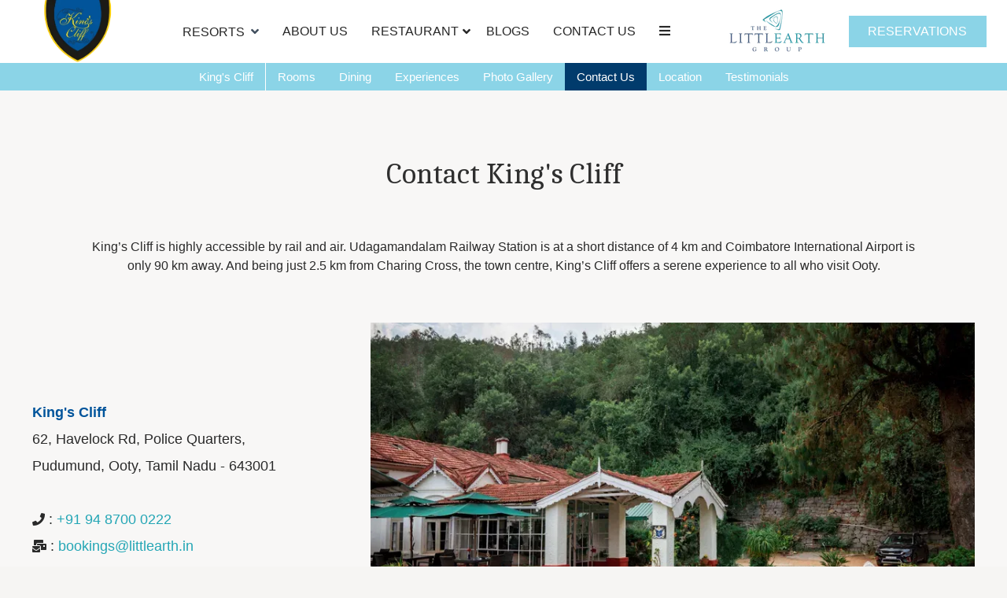

--- FILE ---
content_type: text/html
request_url: https://www.littlearth.in/kings-cliff/contact-us.html
body_size: 15655
content:
<!DOCTYPE html><!--[if IEMobile 7 ]><html dir="ltr" lang="en-US"class="no-js iem7"><![endif]--><!--[if lt IE 7 ]><html dir="ltr" lang="en-US" class="ie ie6 lte9 lte8 lte7"><![endif]--><!--[if IE 7 ]><html dir="ltr" lang="en-US" class="ie ie7 lte9 lte8 lte7"><![endif]--><!--[if IE 8 ]><html dir="ltr" lang="en-US" class="ie ie8 lte9 lte8"><![endif]--><!--[if IE 9 ]><html dir="ltr" lang="en-US" class="ie ie9 lte9"><![endif]--><html lang="en"><head><meta charset="utf-8"/><meta content="width=device-width, initial-scale=1.0, maximum-scale=1.0, user-scalable=no" name="viewport"/><meta content="IE=edge" http-equiv="X-UA-Compatible"/><link class="lazy-load" href="https://cdn.jsdelivr.net/npm/intl-tel-input@24.5.0/build/css/intlTelInput.min.css" rel="stylesheet"/><script defer="" src="https://cdn.jsdelivr.net/npm/intl-tel-input@24.5.0/build/js/intlTelInput.min.js"></script><script>
!function(f,b,e,v,n,t,s)
{if(f.fbq)return;n=f.fbq=function(){n.callMethod?
n.callMethod.apply(n,arguments):n.queue.push(arguments)};
if(!f._fbq)f._fbq=n;n.push=n;n.loaded=!0;n.version='2.0';
n.queue=[];t=b.createElement(e);t.async=!0;
t.src=v;s=b.getElementsByTagName(e)[0];
s.parentNode.insertBefore(t,s)}(window, document,'script',
'https://connect.facebook.net/en_US/fbevents.js');
fbq('init', '1046842242698377');
fbq('track', 'PageView');
</script><script>(function(w,d,s,l,i){w[l]=w[l]||[];w[l].push({'gtm.start':

new Date().getTime(),event:'gtm.js'});var f=d.getElementsByTagName(s)[0],

j=d.createElement(s),dl=l!='dataLayer'?'&l='+l:'';j.async=true;j.src=

'https://www.googletagmanager.com/gtm.js?id='+i+dl;f.parentNode.insertBefore(j,f);

})(window,document,'script','dataLayer','GTM-TD9BN4R');</script><script defer="" src="https://cdn-in.pagesense.io/js/littlearth/5444af0633db42d59d04ad93aed3a6b9.js"></script><link as="style" href="https://use.typekit.net/pmi6xyw.css?display=swap" onload="this.onload=null;this.rel='stylesheet'" rel="preload"/><noscript><link href="https://use.typekit.net/pmi6xyw.css?display=swap" rel="stylesheet"/></noscript><link as="style" href="https://fonts.googleapis.com/css2?family=Caladea:ital,wght@0,400;0,700;1,400;1,700&amp;display=swap?display=swap" onload="this.onload=null;this.rel='stylesheet'" rel="preload"/><noscript><link href="https://fonts.googleapis.com/css2?family=Caladea:ital,wght@0,400;0,700;1,400;1,700&amp;display=swap?display=swap" rel="stylesheet"/></noscript><link href="https://cdn1.simplotel.com/sites/production/live/B6DD7EE4A123FEA1/css/simp.min.css" rel="stylesheet" type="text/css"/><link href="https://cdn1.simplotel.com/sites/production/live/B6DD7EE4A123FEA1/css/custom-plugins.130e8a1c0bf9531f16f4b84753f00524.css" rel="stylesheet" type="text/css"/><link as="style" href="https://cdn1.simplotel.com/fontawesome/latest/css/all.min.css" onload="this.onload=null;this.rel='stylesheet'" rel="preload"/><noscript><link href="https://cdn1.simplotel.com/fontawesome/latest/css/all.min.css" rel="stylesheet" type="text/css"/></noscript><link as="style" href="https://cdn1.simplotel.com/fontawesome/latest/css/v4-shims.min.css" onload="this.onload=null;this.rel='stylesheet'" rel="preload"/><noscript><link href="https://cdn1.simplotel.com/fontawesome/latest/css/v4-shims.min.css" rel="stylesheet" type="text/css"/></noscript><link as="style" href="https://cdn1.simplotel.com/animation/animate.min.css" onload="this.onload=null;this.rel='stylesheet'" rel="preload"/><noscript><link href="https://cdn1.simplotel.com/animation/animate.min.css" rel="stylesheet" type="text/css"/></noscript><script type="application/ld+json">
    {
      "@context" : "https://schema.org",
      "@type" : "Hotel",
    
      "name" : "King\u0027s Cliff",
      "description": "Reach out to our hotel in Ooty in case of any queries.",
      "telephone" : "+91 94 8700 0222",
      "email" : "reservations@littlearth.in",
      
      "address" : {
        "@type" : "PostalAddress",
        "streetAddress" : "62, Havelock Rd, Police Quarters, Pudumund, Ooty, Tamil Nadu - 643001",
        "addressLocality": "Ooty",
        "addressCountry": "107"
      },
      
    
    
      "logo": "https://assets.simplotel.com/simplotel/image/upload/x_0,y_0,w_1280,h_720,r_0,c_crop,q_90/w_355,h_200,f_auto,c_fit/the-littlearth-group/LittleEarth_logos_-_King_s_Cliff_-_1280x720px_m6wvgo",
    
    
      "geo": {
        "@type": "GeoCoordinates",
        "latitude": "11.4200402",
        "longitude": "76.69819509999999"
      },
    
    
      "containsPlace": [{"description": "<div style=\"text-align: justify;\">The Standard Rooms at King&#39;s Cliff are cosy accommodations that come with wooden furnishings, classic decor and a warm ambience, for a relaxed stay in Ooty.</div>\n", "name": "Standard Room", "@type": "HotelRoom"}, {"description": "<div style=\"text-align: justify;\">As the name suggests, our Garden View Rooms in Ooty come with a private sit-out area that offers breathtaking views of the garden and lush greenery.</div>\n", "name": "Deluxe Garden Room", "@type": "HotelRoom"}, {"description": "<div style=\"text-align: justify;\">Curated with the perfect blend of warm interiors and mellow lighting, our Bungalows in Ooty are lavish accommodations that are ideal for crowds of 3.</div>\n", "name": "Deluxe Bungalow", "@type": "HotelRoom"}, {"description": "Experience comfort and style in our Luxury Rooms at King&#39;s Cliff. Unwind in elegant surroundings for a memorable stay.", "name": "Club Room", "@type": "HotelRoom"}, {"description": "", "name": "Signature Room", "@type": "HotelRoom"}, {"description": "Experience comfort and style in our Vista Rooms at King&#39;s Cliff. Unwind in elegant surroundings for a memorable stay.", "name": "Vista Room", "@type": "HotelRoom"}],
      
      "photo": "https://assets.simplotel.com/simplotel/image/upload/x_0,y_0,w_1920,h_1080,c_crop,q_80,fl_progressive/w_900,h_506,f_auto,c_fit/kings-cliff/KC_-_Hompage_-_Main_top_slider_-_1920x1080_px_-_1_o9zrsd",
      "image": {
        "@type": "ImageObject",
        "url": "https://assets.simplotel.com/simplotel/image/upload/x_0,y_0,w_1920,h_1080,c_crop,q_80,fl_progressive/w_900,h_506,f_auto,c_fit/kings-cliff/KC_-_Hompage_-_Main_top_slider_-_1920x1080_px_-_1_o9zrsd"
      },
      
      "url": "https://www.littlearth.in/kings-cliff/contact-us.html",
      "sameAs": [
        "https://www.tripadvisor.in/Hotel_Review-g297679-d734975-Reviews-King_s_Cliff-Ooty_Udhagamandalam_The_Nilgiris_District_Tamil_Nadu.html", "https://www.instagram.com/kingscliffooty"
      ]
    }
  </script><title>Contact Us | King's Cliff | Hotel in Ooty</title><meta content="Reach out to our hotel in Ooty in case of any queries." name="Description"/><meta content="Contact Us | King's Cliff | Hotel in Ooty" property="og:title"/><meta content="website" property="og:type"/><meta content="https://www.littlearth.in/kings-cliff/contact-us.html" property="og:url"/><meta content="https://assets.simplotel.com/simplotel/image/upload/x_0,y_0,w_1920,h_1080,c_crop,q_80,fl_progressive/w_900,h_506,f_auto,c_fit/kings-cliff/KC_-_Hompage_-_Main_top_slider_-_1920x1080_px_-_1_o9zrsd" property="og:image"/><meta content="Reach out to our hotel in Ooty in case of any queries." property="og:description"/><meta content="Hotel in Ooty, King's Cliff" name="Keywords"/><link href="https://www.littlearth.in/kings-cliff/contact-us.html" rel="canonical"/><meta content="#24a6b5" name="theme-color"/><link href="https://assets.simplotel.com/simplotel/image/upload/x_294,y_0,w_721,h_720,c_crop/w_32,h_32,c_scale/the-littlearth-group/LittleEarth_logos_-_King_s_Cliff_-_1280x720px_m6wvgo" rel="shortcut icon"/><style type="text/css">header .navbar-nav>li:not(#menuFilterLoc):hover>.dropdown-menu { display: block; }</style><link href="https://fonts.googleapis.com/" rel="dns-prefetch"/><link crossorigin="" href="https://fonts.googleapis.com/" rel="preconnect"/><link href="https://cdn1.simplotel.com/" rel="dns-prefetch"/><link crossorigin="" href="https://cdn1.simplotel.com/" rel="preconnect"/><link href="https://assets.simplotel.com/" rel="dns-prefetch"/><link crossorigin="" href="https://assets.simplotel.com/" rel="preconnect"/><link href="https://fonts.gstatic.com/" rel="dns-prefetch"/><link crossorigin="" href="https://fonts.gstatic.com/" rel="preconnect"/><link href="https://cdn1.simplotel.com/" rel="dns-prefetch"/><link crossorigin="" href="https://cdn1.simplotel.com/" rel="preconnect"/><link href="https://cdnjs.cloudflare.com/" rel="dns-prefetch"/><link crossorigin="" href="https://cdnjs.cloudflare.com/" rel="preconnect"/><!--[if lte IE 9]><script src="//cdnjs.cloudflare.com/ajax/libs/html5shiv/3.6.2/html5shiv.js"></script> <script src="//cdnjs.cloudflare.com/ajax/libs/respond.js/1.3.0/respond.js"></script><![endif]--><!--[if IE]><link rel="stylesheet" href="./css/ie.css"><![endif]--><script async="" class="lazy-load" src="https://www.googletagmanager.com/gtag/js?id=G-W9NYGGWRC9"></script><script class="lazy-load">
          var GA4CLIENTID = null;
          window.dataLayer = window.dataLayer || [];
          function gtag(){dataLayer.push(arguments);}
          gtag('set', 'linker', {
            'domains': ['bookings.littlearth.in', 'bookings.simplotel.com'],
            'decorate_forms': true
          });
          
          gtag('js', new Date());
          // if ('' == 'on') {
              gtag('config', 'G-W9NYGGWRC9', { 'debug_mode':true });
              gtag('get', 'G-W9NYGGWRC9', 'client_id', (client_id) => {
                    GA4CLIENTID = client_id;
                });
          // }
          //commonTracker - sends the dimensions on pageview 
          gtag('config', 'G-DMYPKC176S', {
               'debug_mode':true, 
               'custom_map': {
                'dimension1': 'Ooty',
                'dimension2': 'King\'s Cliff'
              }
          });
    
        </script><meta content="BDAACE752F021F8ED5D1AD5A93AAF201 " name="msvalidate.01"/><script class="lazy-load" src="https://www.google.com/recaptcha/api.js?onload=recaptchaCallBack&amp;render=explicit" type="text/javascript"></script></head><body class="child-hotel for-innerpage explorer_chain" data-hotelid="6810"><noscript><img alt=" " height="1" src="https://www.facebook.com/tr?id=1046842242698377&amp;ev=PageView&amp;noscript=1" style="display:none" width="1"/></noscript><noscript><iframe height="0" src="https://www.googletagmanager.com/ns.html?id=GTM-TD9BN4R" style="display:none;visibility:hidden" width="0"></iframe></noscript><script>
    window.addEventListener("load", () => {
        const head = document.querySelector("head");
        if (!head) return;
        
        const meta = document.createElement("meta");
        meta.setAttribute("name", "p:domain_verify");
        meta.setAttribute("content", "6836c5fdef9681e5c066319127861e64");

        head.insertAdjacentElement("beforeend", meta);
    });
</script><main class="outerpage" id="wrapper"><header><nav class="navbar navbar-top"><div class="container"><div class="lang-book-wrapper"><div class="resv-wrap"><button class="resv resv_button book_button" data-target="#resv-form" data-toggle="modal">Reservations</button><div class="modal fade" id="resv-form" role="dialog" tabindex="-1"><div class="modal-dialog"><div class="modal-content"><div class="modal-body"><div class="booking-form-wrapper"><button aria-label="Close" class="close" data-dismiss="modal" type="button"><span aria-hidden="true"><svg data-name="Layer 1" id="Layer_1" viewbox="0 0 46.09 45.63" xmlns="http://www.w3.org/2000/svg"><defs><style>.cls-1{fill:#a8a7a8;}</style></defs><title>Close</title><rect class="cls-1" height="0.77" transform="translate(256.16 715.69) rotate(-134.72)" width="32.07" x="655.97" y="321.5"></rect><rect class="cls-1" height="0.77" transform="translate(730.96 -194.29) rotate(135.28)" width="32.07" x="655.59" y="343.63"></rect><rect class="cls-1" height="0.78" transform="translate(-209.8 -701.29) rotate(45.28)" width="32.26" x="677.79" y="343.69"></rect><rect class="cls-1" height="0.78" transform="translate(-685.44 271.49) rotate(-44.72)" width="32.26" x="678.18" y="321.42"></rect></svg></span></button><div class="abs_parent"><div class="sm_booking_form clearfix booking-form booking-form-vc-desktop" id="bookingForm"><div class="form-group select-block select-location"><label>Location</label><div><select class="form-control" id="booking-engine-groups"><option data-group_id="20052">Karwar</option><option data-group_id="20051" selected="">Ooty</option><option data-group_id="20055">Bandipur</option></select></div></div><div class="form-group select-block select-hotel"><label>Hotel</label><div><select class="form-control" id="booking-engine-hotels"><option data-group_id="20051" data-hotel_id="6810" selected="">King's Cliff</option><option data-group_id="20051" data-hotel_id="6809">Destiny - The Farm Resort</option><option data-group_id="20051" data-hotel_id="6812">Sherlock</option></select></div></div><div class="form-group hidden select-block select-hotel"><label>Hotel</label><div><select class="form-control" id="booking-engine-hotels-clone"><option data-group_id="20052" data-hotel_id="6808">Cintacor Island Resort</option><option data-group_id="20051" data-hotel_id="6810">King's Cliff</option><option data-group_id="20051" data-hotel_id="6809">Destiny - The Farm Resort</option><option data-group_id="20051" data-hotel_id="6812">Sherlock</option><option data-group_id="20055" data-hotel_id="6811">The Mangifera</option></select></div></div><form action="https://bookings.littlearth.in" class="sm_booking_form booking-form booking-button" data-engine="simplotel" data-group_id="20051" data-hotel_id="6810" id="booking-form" method="GET" target="_self"><input id="chain_id" name="chainId" type="hidden" value="6807"/><input id="property_id" name="propertyId" type="hidden" value="6810"/><input id="check_in" name="checkIn" type="hidden"/><input id="check_out" name="checkOut" type="hidden"/><div class="form-group date-parameter-block tohide"><label>Check In</label><div class="dp-holder"><input class="arrival-date-input form-control" type="text"/><span class="fa fa-calendar"></span></div></div><div class="form-group date-parameter-block tohide"><label>Check Out</label><div class="dp-holder"><input class="departure-date-input form-control" type="text"/><span class="fa fa-calendar"></span></div></div><div class="adult-wrapper"><div class="form-group adult-block tohide"><label for="adults_id">Adults</label><div><select class="form-control" data-meta="1" id="adults_id" name="adults"><option selected="" value="1">1</option><option value="2">2</option><option value="3">3</option></select></div></div></div><div class="child-wrapper"><div class="form-group child-block tohide" data-placement="bottom" data-toggle="tooltip" title="Age : 5-11 Years"><label for="children_id">Children</label><div><select class="form-control" data-meta="0" id="children_id" name="children"><option selected="" value="0">0</option><option value="1">1</option><option value="2">2</option><option value="3">3</option></select></div></div></div><div class="form-group promo-block text-field tohide"><label for="promo_code">Promo Code</label><div class="tb-holder"><input class="form-control" data-meta="current_hotel.showPromocode" id="promo_code" name="promocode" type="text" value=""/></div></div><div class="form-group min-price-wrapper"><input class="min-room-price" data-meta="" type="hidden" value=""/></div><div class="btn-wrapper"><div class="form-group check-btn-holder"><input class="btn btn-full-width" data-meta="" type="submit" value="Book Now"/></div></div><input class="common" data-checkindate="Today" data-checkindateselected="" data-childmaxage="11" data-childminage="5" data-lengthofstay="1" data-lengthofstayselected="" data-propertytype="chain" data-resbtnname="Book Now" type="hidden"/></form><div class="open-form-block vc_open-form-block booking-button"><a class="open-booking-form" href="#"><span class="link-text">More Options</span> <i class="fa fa-lg fa-plus-circle link-icon"></i></a></div></div></div></div></div></div></div></div></div></div><div class="navbar-header"><button class="navbar-toggle collapsed" data-target="#top-menu" data-toggle="collapse" type="button"><span class="sr-only">Toggle navigation</span> <span class="icon-bar"></span> <span class="icon-bar"></span> <span class="icon-bar"></span></button><a class="navbar-brand" href="./../"><img alt="LittleEarth logos - King s Cliff - 1280x720px" src="https://assets.simplotel.com/simplotel/image/upload/x_0,y_0,w_1280,h_720,r_0,c_crop,q_90/w_355,h_200,f_auto,c_fit/the-littlearth-group/LittleEarth_logos_-_King_s_Cliff_-_1280x720px_m6wvgo" style="aspect-ratio: 1280/720; "/></a></div><div class="navbar-collapse collapse" id="top-menu"><ul class="nav navbar-nav" id="top-navbar-collapse"><li class="dropdown primary"><a class="has-submenu" data-toggle="dropdown" href="#">Resorts<span class="fa fa-angle-down dropdown-arrow"></span></a><div class="dropdown-menu our-hotel-menu"><ul class="mega-menu"><li class=""><div class="dropdown-header"><h4>Karwar</h4><ol class="ul-top"><li class="li-space"><a href="./../cintacor-island-resort/"><span class="fa fa-angle-right"></span> <span class="list-name">Cintacor Island Resort</span></a></li></ol></div></li><li class=""><div class="dropdown-header"><h4>Ooty</h4><ol class="ul-top"><li class="li-space"><a href="./../kings-cliff/"><span class="fa fa-angle-right"></span> <span class="list-name">King's Cliff</span></a></li><li class="li-space"><a href="./../destiny-the-farm-resort/"><span class="fa fa-angle-right"></span> <span class="list-name">Destiny - The Farm Resort</span></a></li><li class="li-space"><a href="./../sherlock/"><span class="fa fa-angle-right"></span> <span class="list-name">Sherlock</span></a></li></ol></div></li><li class=""><div class="dropdown-header"><h4>Bandipur</h4><ol class="ul-top"><li class="li-space"><a href="./../the-mangifera/"><span class="fa fa-angle-right"></span> <span class="list-name">The Mangifera</span></a></li></ol></div></li></ul></div></li><li class="primary"><a class="" href="./../about-us.html">About Us</a></li><li class="primary"><a class="ddMenuIcon" href="./../restaurant/the-periodic-table.html">Restaurant</a><ul class="dropdown-menu"><li><a class="" href="./../restaurant/the-periodic-table.html">The Periodic Table</a></li><li><a class="" href="./../restaurant/le-cafe.html">LE Café</a></li><li><a class="" href="./../restaurant/earls-secret.html">Earl’s Secret</a></li></ul></li><li class="primary"><a class="" href="./../blogs.html">Blogs</a></li><li class="primary"><a class="" href="./../contact-us.html">Contact Us</a></li><li class="primary"><a class="" href="./../naturelab.html">NatureLab</a></li><li class="primary"><a class="" href="./../guest-testimonials/the-periodic-table.html">Guest Testimonials</a></li><li class="primary"><a class="" href="./../experiences.html">Experiences</a></li><li class="moreOptions"><a href="#"><i class="fa fa-bars"><span></span></i></a><ul class="dropdown-more"></ul></li></ul></div></div></nav><nav class="navbar navbar-bottom"><div class="container"><div class="navbar-header"><button class="navbar-toggle" data-target="#bottom-navbar-collapse" data-toggle="collapse" type="button"><span class="sr-only">Toggle navigation</span> <span class="icon-bar"></span> <span class="icon-bar"></span> <span class="icon-bar"></span></button></div><div class="navbar-collapse collapse" id="bottom-menu"><ul class="nav navbar-nav" id="bottom-navbar-collapse"><li class="child-hotel-name primary"><a class="" href="./../kings-cliff">King's Cliff</a></li><li class="primary"><a class="" href="./../kings-cliff/rooms.html">Rooms</a></li><li class="primary"><a class="" href="./../kings-cliff/dining.html">Dining</a></li><li class="primary"><a class="" href="./../kings-cliff/experiences.html">Experiences</a></li><li class="primary"><a class="" href="./../kings-cliff/photo-gallery.html">Photo Gallery</a></li><li class="primary"><a class="active" href="./../kings-cliff/contact-us.html">Contact Us</a></li><li class="primary"><a class="" href="./../kings-cliff/location.html">Location</a></li><li class="primary"><a class="" href="./../kings-cliff/testimonials/testimonials.html">Testimonials</a></li><li class="moreOptions"><a href="#"><i class="fa fa-bars"><span></span></i></a><ul class="dropdown-more"></ul></li></ul></div></div></nav></header><div class="inner-page"><div class="header-pills-wrapper" data-widget-id="nvp_"><div class="clearfix widget-wrapper header-pills"><div class="col-xs-12 col-sm-12"><ul class="nav nav-pills nav-stacked"></ul></div></div></div><div class="container-fluid loc-fullwidth"><div class="row clearfix"><div class="col-sm- clearfix content_wrapper"><div class="no-gutter clearfix"><div class="clearfix widget-wrapper wt1tb" data-widget-id="2341840" style=" "><div class="col-xs-12 one-col text-content"><div class="text-content-wrapper"><p></p></div></div></div><div class="clearfix widget-wrapper wtheader" data-widget-id="2213226" style=" "><div class="col-xs-12 one-col text-content"><h1 class="text-align">Contact King's Cliff</h1></div></div><div class="clearfix widget-wrapper wt1tb" data-widget-id="2259448" style=" "><div class="col-xs-12 one-col text-content"><div class="text-content-wrapper"><p></p><div style="text-align: center;">King’s Cliff is highly accessible by rail and air. Udagamandalam Railway Station is at a short distance of 4 km and Coimbatore International Airport is only 90 km away. And being just 2.5 km from Charing Cross, the town centre, King’s Cliff offers a serene experience to all who visit Ooty.</div><p></p></div></div></div><div class="clearfix widget-wrapper imageDescriptionSide imageDescriptionSide-rightimage two-col simp-custom-leftTextRightImg" data-widget-id="2213262" style=" "><div class="col-md-6 col-sm-6 left-box"><div class="text-content"><div class="text-content-wrapper"><p><a class="internal-link" data-page-id="822681" href="./../kings-cliff/" target="_self"><strong>King's Cliff</strong></a><br/> 62, Havelock Rd, Police Quarters,<br/> Pudumund, Ooty, Tamil Nadu - 643001<br/> <br/> <span aria-hidden="true" class="fas fa-phone" style="font-size:16px"></span> : <a href="tel:+919487000222" target="_self">+91 94 8700 0222</a><br/> <span aria-hidden="true" class="fas fa-mail-bulk" style="font-size:16px"></span> : <a href="mailto:bookings@littlearth.in">bookings@littlearth.in</a><br/>  </p></div></div></div><div class="col-md-6 col-sm-6 right-box"><img alt="facade - king's cliff" class="img-responsive image-content" height="256" loading="lazy" src="https://assets.simplotel.com/simplotel/image/upload/w_5000,h_3519/x_0,y_353,w_5000,h_2813,r_0,c_crop,q_80,fl_progressive/w_825,f_auto,c_fit/kings-cliff/Copy_of_DSC03927-2_wqlaxx" style="aspect-ratio: 5000/2813; " width="455"/></div></div><div class="clearfix widget-wrapper wtsubheader" data-widget-id="2213263" style=" "><div class="col-xs-12 one-col text-content"><h2 class="text-align">Reach Out to Us</h2></div></div><div class="clearfix widget-wrapper wtformjson fullWidthWidget" data-widget-id="2213264" style=" "><div class="fullWidthWidgetWrapper clearfix"><div class="col-sm-12 one-col"><form class="form-horizontal" enctype="multipart/form-data" id="form-6810-823152-3407901" role="form"><input id="form-id" type="hidden" value="6810-823152-3407901"/><fieldset><div class="form-group col-sm-12"><label class="col-sm-12 col-md-2 control-label-custom" for="textbox_1649109526210">Name</label><div class="col-sm-12 col-md-6"><input class="form-control form-control-custom" id="textbox_1649109526210" name="textbox_name_1649109526210" placeholder="Enter your name here" required="" type="text"/></div></div><div class="form-group col-sm-12"><label class="col-sm-12 col-md-2 control-label-custom" for="textbox_1649109550933">Email ID</label><div class="col-sm-12 col-md-6"><input class="form-control form-control-custom contact_email" id="textbox_1649109550933" name="textbox_name_1649109550933" placeholder="Enter your email ID here" required="" type="email"/></div></div><div class="form-group col-sm-12"><label class="col-sm-12 col-md-2 control-label-custom" for="textbox_1649109569261">Phone Number</label><div class="col-sm-12 col-md-6"><input class="form-control form-control-custom contact_phNumber" id="textbox_1649109569261" name="textbox_name_1649109569261" placeholder="Enter your phone number here" required="" type="tel"/></div></div><div class="form-group col-sm-12"><label class="col-sm-12 col-md-2 control-label-custom" for="textarea1649109585369">Comments</label><div class="col-sm-12 col-md-6"><textarea class="form-control form-control-custom" id="textarea1649109585369" name="textarea_name_1649109585369" placeholder="" rows="5"></textarea></div></div><div class="col-sm-8" id="message-6810-823152-3407901"></div><input name="message" type="hidden" value="6810-823152-3407901"/><input id="msg-6810-823152-3407901" type="hidden" value="Thank you for your response. Our team will get in touch with you shortly."/><input id="errmsg-6810-823152-3407901" type="hidden" value="We are sorry - something went wrong. Please try again after refreshing the page"/><div class="form-group col-sm-12" id="form-group-submit"><label class="col-sm-12 col-md-2"> </label><div class="col-sm-12 col-md-6"><button class="btn btn-forms btn-full-width formSubmitButton" id="btn-6810-823152-3407901" type="button">Submit</button></div></div></fieldset><input class="subscribe_api" name="subscribe_api" type="hidden" value="https://api.simplotel.com/subscribeForm?language=en"/><div class="modal fade recaptcha-modal" id="contact_google_recaptcha_modal-6810-823152-3407901" role="dialog"><div class="modal-dialog"><div class="modal-content"><div class="modal-header"><button class="close" data-dismiss="modal" type="button">×</button><h4 class="modal-title">Please Select CheckBox</h4></div><div class="modal-body"><div class="recaptcha-widget" id="contactFormFubscribeRecaptcha-6810-823152-3407901"></div></div></div></div></div></form></div></div></div></div><div class="no-gutter clearfix"><div class="widget-wrapper"><div class="social_feed clearfix section_bg"></div><div class="location_map_block clearfix" data-widget-id="loc_292755"><div class="clearfix wtlocmap"><a class="" href="./../kings-cliff/location.html"><img alt="location map" class="img-responsive" height="200" loading="lazy" src="https://maps.googleapis.com/maps/api/staticmap?key=AIzaSyBDxiAqwL5hmQypVpwmo_7ctFueIBmKRi8&amp;center=11.4200402,76.69819509999999&amp;scale=2&amp;zoom=14&amp;size=600x200&amp;maptype=roadmap&amp;markers=color:red%7C11.4200402,76.69819509999999" width="600"/></a></div></div><div class="custom_widgets_block clearfix" data-widget-id="prd_292748"><div class="row clearfix widget-wrapper" id="widget-Headerpill_hide"><style>.inner-page .header-pills-wrapper{ display:none; } .parent-hotel .inner-page .content_wrapper{ padding-top:51px; } .child-hotel .inner-page .content_wrapper{ padding-top:145px; }</style></div></div></div></div></div></div></div></div><footer class="bottom col-xs-12 foot_block" id="footer"><div class="container"><div class="comm_cont"><div class="col-xs-12"><div class="add_head"><p>King's Cliff</p><p>62, Havelock Rd, Police Quarters, Pudumund, Ooty, Tamil Nadu - 643001</p></div></div><div class="col-xs-12"><div class="address_block col-xs-12"><div class="row"><div class="add_cont"><ul class=""><li><div class="footer-detail mail-show-hide"><span class="fa-stack"><i class="fa fa-square fa-stack-2x"></i> <i class="fa fa-envelope fa-stack-1x"></i></span> <a href="mailto:reservations@littlearth.in?Subject=Enquiry" target="_top">reservations@littlearth.in</a></div></li><li><div class="footer-detail"><span class="fa-stack"><i class="fa fa-square fa-stack-2x"></i> <i class="fa fa-phone fa-stack-1x"></i></span><span>+91 94 8700 0222 | Central Reservations</span></div></li></ul></div></div></div><div class="col-sm-12 footer-row"><div class="social_block col-sm-12 col-md-5"><div class="social_head"><p>Get In Touch</p></div><div class="social_cont"><div class="socialIcon"><a class="social-ta" href="https://www.tripadvisor.in/Hotel_Review-g297679-d734975-Reviews-King_s_Cliff-Ooty_Udhagamandalam_The_Nilgiris_District_Tamil_Nadu.html" target="_blank"><span class="fa fa-tripadvisor"></span></a> <a class="social-ig" href="https://www.instagram.com/kingscliffooty" target="_blank"><span class="fa fa-instagram"></span></a></div></div></div><div class="news_letter_block col-sm-12 col-md-5" data-widget-id="nws_293067"><div class="clearfix widget-wrapper newsletter-wrap"><p class="text-center side-nav-header"><span>Subscribe</span></p><div class="subscribe-widget"><form id="subscribeForm-PW-NL-6810-None-293067" role="form"><div class="form-group"><div class="input-holder"><input class="news_letter_api" name="news_letter_api" type="hidden" value="https://api.simplotel.com/subscribeNewsLetter"/><input class="PW-NL-6810-None-293067 form_id" type="hidden" value="PW-NL-6810-None-293067"/><input class="new_letter_widget" name="new_letter_widget" type="hidden" value="PW-NL-6810-None-293067"/><input class="hidden" id="news_description" name="news_description" value=""/><input autocomplete="off" class="subs_input form-control user_email" name="email" placeholder="Please enter your email" required="" type="email"/></div></div><div class="button-holder"><button class="btn btn-subscribe" disabled="" id="subscribeNewsLetter" type="submit">Subscribe</button></div><div id="subscribeMessage-PW-NL-6810-None-293067"></div><div class="modal fade recaptcha-modal" id="news_letter_google_recaptcha_modal" role="dialog"><div class="modal-dialog"><div class="modal-content"><div class="modal-header"><button class="close" data-dismiss="modal" type="button">×</button><h4 class="modal-title">Please Select CheckBox</h4></div><div class="modal-body"><div class="recaptcha-widget" id="newsLetterRecaptcha"></div></div></div></div></div></form></div></div></div></div></div><div class="col-xs-12 footer-row footer_navbar_wrapper"><div class="clearfix"><nav class="footer_navbar"><ul class="nav navbar-nav"><li class="first-li"><a class="" href="./../">Home</a></li><li class="first-li"><a class="" href="./../about-us.html">About Us</a></li><li class="first-li"><a class="" href="./../testimonials.html">Testimonials</a></li><li class="first-li"><a class="" href="./../blogs.html">Blogs</a></li><li class="first-li"><a class="" href="./../contact-us.html">Contact Us</a></li><li class="first-li"><a class="" href="./../terms-conditions.html">Terms &amp; Conditions</a></li><li class="first-li"><a class="" href="./../careers.html">Careers</a></li><li class="first-li"><a class="" href="./../naturelab.html">NatureLab</a></li><li class="first-li"><a class="" href="./../guest-testimonials/the-periodic-table.html">Guest Testimonials</a></li><li class="first-li"><a class="" href="./../experiences.html">Experiences</a></li><li class="second-li"><a class="" href="./../kings-cliff/">King's Cliff</a></li><li class="second-li"><a class="" href="./../kings-cliff/rooms.html">Rooms</a></li><li class="second-li"><a class="" href="./../kings-cliff/dining.html">Dining</a></li><li class="second-li"><a class="" href="./../kings-cliff/experiences.html">Experiences</a></li><li class="second-li"><a class="" href="./../kings-cliff/photo-gallery.html">Photo Gallery</a></li><li class="second-li"><a class="active" href="./../kings-cliff/contact-us.html">Contact Us</a></li><li class="second-li"><a class="" href="./../kings-cliff/location.html">Location</a></li><li class="second-li"><a class="" href="./../kings-cliff/terms-and-conditions.html">Terms and Conditions</a></li><li class="second-li"><a class="" href="./../kings-cliff/testimonials/testimonials.html">Testimonials</a></li><li class="second-li"><a class="False" href="https://bookings.littlearth.in/property/6810/bookings/manage/">Manage Booking</a></li></ul></nav></div></div><div class="comm_cont f_bot"><div class="container"><div class="col-xs-12 text-center"><a href="./../sitemap.html" title="click here for sitemap">Sitemap</a><p><a href="//www.simplotel.com" target="_blank">Simplotel - Hotel Website Design &amp; Booking Engine</a></p></div></div></div></div></div></footer><div class="fade in cb-hide" id="continueBooking"><button class="close"></button><div class="cb-wrap"><div class="cb-main"><h4 class="cb-name"></h4><h4 class="cb-heading">Continue your booking</h4><p class="cb-hotel-name"></p><p class="cb-book-details"></p></div><div class="cb-arrow"><i class="fa fa-angle-right"></i></div></div><p class="cb-room-price"></p></div><p id="back-top"><a href="#top"><span class="fa fa-angle-up"></span></a></p></main><input id="assetRelPath" type="hidden" value="./../"/><input id="device" type="hidden" value="desktop"/><input id="template_type" type="hidden" value="common"/><input id="countryCodeStatus" type="hidden" value="True"/><input id="countryCode" type="hidden" value="in"/><input id="bookingFormV2Status" type="hidden" value="False"/><input id="hotel_id" type="hidden" value="6810"/><input id="bookingUrl" type="hidden" value="https://bookings.littlearth.in"/><input id="bookingUrlApi" type="hidden" value="https://bookings.simplotel.com/"/><input id="websiteMessagingStatus" type="hidden" value="True"/><input id="parent_hotel_id" type="hidden" value="6807"/><div id="booking-modal-toggle-skel" style="display: none;"><button class="btn booking-modal-toggle resv_button" data-target="#resv-form" data-toggle="modal">Book Now</button></div><div aria-labelledby="myModalLabel" class="modal fade inner-page-booking-modal" id="hotelBookModal" role="dialog" tabindex="-1"><div class="modal-dialog" role="document"><div class="modal-content"><div class="modal-header"><div class="close-wrap"><div class="close-text">Close</div></div><h4 class="modal-title" id="myModalLabel">Reservations</h4></div><div class="modal-body"><div class="booking-form-wrapper"><button aria-label="Close" class="close" data-dismiss="modal" type="button"><span aria-hidden="true"><svg data-name="Layer 1" id="Layer_3" viewbox="0 0 46.09 45.63" xmlns="http://www.w3.org/2000/svg"><defs><style>.cls-1{fill:#a8a7a8;}</style></defs><title>Close</title><rect class="cls-1" height="0.77" transform="translate(256.16 715.69) rotate(-134.72)" width="32.07" x="655.97" y="321.5"></rect><rect class="cls-1" height="0.77" transform="translate(730.96 -194.29) rotate(135.28)" width="32.07" x="655.59" y="343.63"></rect><rect class="cls-1" height="0.78" transform="translate(-209.8 -701.29) rotate(45.28)" width="32.26" x="677.79" y="343.69"></rect><rect class="cls-1" height="0.78" transform="translate(-685.44 271.49) rotate(-44.72)" width="32.26" x="678.18" y="321.42"></rect></svg></span></button></div></div></div></div></div><div class="hidden"></div><script>
    var beFormData = {"chainBookBtn": false, "chainId": 6807, "currentGroupIndex": 1, "currentHotelIndex": 0, "data": [{"engines": [{"adult": 3, "adults": "1", "bookingEngine": "simplotel", "bookingType": "button", "bookingURL": "https://bookings.littlearth.in", "chainId": "6807", "checkInDate": "Today", "child": 3, "childMaxAge": "11", "childMinAge": "5", "children": "0", "collectAddress": "false", "collectGSTNumber": "true", "configurationType": "3", "cutOffTimeHours": "0", "cutOffTimeMinutes": "0", "groupId": 20052, "hotelName": "Cintacor Island Resort", "languageUrlParameter": "", "lengthOfStay": "1", "mandateAddress": "false", "maxRooms": "10000", "multiCurrency": "true", "multiLanguage": "true", "openInNewWindow": "false", "propertyId": "6808", "resBtnName": "Book Now", "sequence": 0, "showBasePriceInGrandTotal": "true", "showCTAdates": "true", "showCTDdates": "true", "showPromocode": "true", "showTaxBreakup": "", "strikeOffDates": "true", "triggerSearch": ""}], "id": 20052, "name": "Karwar", "propertyType": "chain", "sequence": 1}, {"engines": [{"adult": 3, "adults": "1", "bookingEngine": "simplotel", "bookingType": "button", "bookingURL": "https://bookings.littlearth.in", "chainId": "6807", "checkInDate": "Today", "child": 3, "childMaxAge": "11", "childMinAge": "5", "children": "0", "collectAddress": "false", "collectGSTNumber": "false", "configurationType": "3", "cutOffTimeHours": "0", "cutOffTimeMinutes": "0", "groupId": 20051, "hotelName": "King\u0027s Cliff", "languageUrlParameter": "", "lengthOfStay": "1", "mandateAddress": "false", "maxRooms": "10000", "multiCurrency": "true", "multiLanguage": "true", "openInNewWindow": "false", "propertyId": "6810", "resBtnName": "Book Now", "sequence": 0, "showBasePriceInGrandTotal": "true", "showCTAdates": "true", "showCTDdates": "true", "showPromocode": "true", "showTaxBreakup": "", "strikeOffDates": "true", "triggerSearch": ""}, {"adult": 4, "adults": "1", "bookingEngine": "simplotel", "bookingType": "button", "bookingURL": "https://bookings.littlearth.in", "chainId": "6807", "checkInDate": "Today", "child": 4, "childMaxAge": "11", "childMinAge": "5", "children": "0", "collectAddress": "false", "collectGSTNumber": "false", "configurationType": "3", "cutOffTimeHours": "0", "cutOffTimeMinutes": "0", "groupId": 20051, "hotelName": "Destiny - The Farm Resort", "languageUrlParameter": "", "lengthOfStay": "1", "mandateAddress": "false", "maxRooms": "10000", "multiCurrency": "true", "multiLanguage": "true", "openInNewWindow": "false", "propertyId": "6809", "resBtnName": "Book Now", "sequence": 1, "showBasePriceInGrandTotal": "true", "showCTAdates": "true", "showCTDdates": "true", "showPromocode": "true", "showTaxBreakup": "", "strikeOffDates": "true", "triggerSearch": ""}, {"adult": 3, "adults": "1", "bookingEngine": "simplotel", "bookingType": "button", "bookingURL": "https://bookings.littlearth.in", "chainId": "6807", "checkInDate": "Today", "child": 3, "childMaxAge": "11", "childMinAge": "5", "children": "0", "collectAddress": "false", "collectGSTNumber": "false", "configurationType": "3", "cutOffTimeHours": "0", "cutOffTimeMinutes": "0", "groupId": 20051, "hotelName": "Sherlock", "languageUrlParameter": "", "lengthOfStay": "1", "mandateAddress": "false", "maxRooms": "10000", "multiCurrency": "true", "multiLanguage": "true", "openInNewWindow": "false", "propertyId": "6812", "resBtnName": "Book Now", "sequence": 2, "showBasePriceInGrandTotal": "true", "showCTAdates": "true", "showCTDdates": "true", "showPromocode": "true", "showTaxBreakup": "", "strikeOffDates": "true", "triggerSearch": ""}], "id": 20051, "name": "Ooty", "propertyType": "chain", "sequence": 3}, {"engines": [{"adult": 3, "adults": "1", "bookingEngine": "simplotel", "bookingType": "button", "bookingURL": "https://bookings.littlearth.in", "chainId": "6807", "checkInDate": "Today", "child": 3, "childMaxAge": "11", "childMinAge": "5", "children": "0", "collectAddress": "false", "collectGSTNumber": "false", "configurationType": "3", "cutOffTimeHours": "0", "cutOffTimeMinutes": "0", "groupId": 20055, "hotelName": "The Mangifera", "languageUrlParameter": "", "lengthOfStay": "1", "mandateAddress": "false", "maxRooms": "10000", "multiCurrency": "true", "multiLanguage": "true", "openInNewWindow": "false", "propertyId": "6811", "resBtnName": "Book Now", "sequence": 0, "showBasePriceInGrandTotal": "true", "showCTAdates": "true", "showCTDdates": "true", "showPromocode": "true", "showTaxBreakup": "", "strikeOffDates": "true", "triggerSearch": ""}], "id": 20055, "name": "Bandipur", "propertyType": "chain", "sequence": 4}]};
    var be_form_variant = "explorer_chain";
  </script><script charset="utf-8" src="https://bookings.littlearth.in/static/xdomain_cookie.min.js" type="text/javascript"></script><script src="https://cdnjs.cloudflare.com/ajax/libs/jssor-slider/27.5.0/jssor.slider.min.js"></script><script src="https://cdn1.simplotel.com/sites/production/live/B6DD7EE4A123FEA1/js/simp-lib-bundle.min.js" type="text/javascript"></script><script src="https://cdn1.simplotel.com/sites/common/js/bookingengine.min.js" type="text/javascript"></script><script src="https://cdnjs.cloudflare.com/ajax/libs/jQuery-viewport-checker/1.8.8/jquery.viewportchecker.min.js" type="text/javascript"></script><script src="https://cdn1.simplotel.com/sites/common/js/sm-bookingengine.min.js" type="text/javascript"></script><script>

      var imageRevelAnim = "fadeIn";
      var imageRevelAnimTimer = "slower";
      if(imageRevelAnim === 'none') {
        imageRevelAnim = '';
        imageRevelAnimTimer = '';
      }

      // interval (change time) for hero image bootstrap carousel
      var heroImageChangeTime = "4000";

    </script><script type="text/javascript">

    var megamenuVariant = "default";
    var locBasedData = {"dropdownItems": [{"dropdownItemMenuName": "Karwar", "dropdownSubMenuItems": [{"dropdownItemSubMenuLink": "./../cintacor-island-resort/", "dropdownItemSubMenuName": "Cintacor Island Resort", "hotelId": "6808", "imageLink": "https://assets.simplotel.com/simplotel/image/upload/x_0,y_0,w_1650,h_928,r_0,c_crop,q_80,fl_progressive/w_400,c_fit,f_auto/cintacor-island-resort/HOME-PAGE-ISLAND-AERIAL_cezasd", "isNewTab": false}]}, {"dropdownItemMenuName": "Ooty", "dropdownSubMenuItems": [{"dropdownItemSubMenuLink": "./../kings-cliff/", "dropdownItemSubMenuName": "King\u0027s Cliff", "hotelId": "6810", "imageLink": "https://assets.simplotel.com/simplotel/image/upload/x_0,y_0,w_1920,h_1080,r_0,c_crop,q_80,fl_progressive/w_400,c_fit,f_auto/kings-cliff/KC_-_Hompage_-_Main_top_slider_-_1920x1080_px_-_1_o9zrsd", "isNewTab": false}, {"dropdownItemSubMenuLink": "./../destiny-the-farm-resort/", "dropdownItemSubMenuName": "Destiny - The Farm Resort", "hotelId": "6809", "imageLink": "https://assets.simplotel.com/simplotel/image/upload/x_0,y_0,w_1650,h_928,r_0,c_crop,q_80,fl_progressive/w_400,c_fit,f_auto/destiny---the-farm-resort/Destini_website_banner-01_option_vpqy33", "isNewTab": false}, {"dropdownItemSubMenuLink": "./../sherlock/", "dropdownItemSubMenuName": "Sherlock", "hotelId": "6812", "imageLink": "https://assets.simplotel.com/simplotel/image/upload/w_5000,h_3333/x_0,y_260,w_5000,h_2813,r_0,c_crop,q_80,fl_progressive/w_400,c_fit,f_auto/sherlock/Copy_of_DSC03376_d6z4ps", "isNewTab": false}]}, {"dropdownItemMenuName": "Bandipur", "dropdownSubMenuItems": [{"dropdownItemSubMenuLink": "./../the-mangifera/", "dropdownItemSubMenuName": "The Mangifera", "hotelId": "6811", "imageLink": "https://assets.simplotel.com/simplotel/image/upload/w_5000,h_3333/x_0,y_360,w_5000,h_2812,r_0,c_crop,q_80,fl_progressive/w_400,c_fit,f_auto/the-mangifera/Copy_of_DSC08468_gugho4", "isNewTab": false}]}], "isDropdown": true, "menuLink": "#", "menuName": "Resorts", "multicolDropdownItems": true};

    if(megamenuVariant == 'card-layout') {

      function lazyLoadImage() {
        var childHotelImg = $('#searchCardResult').find('.hotelImg');
        $.each(childHotelImg, function() {
          if ($(this).hasClass('lazyLogoImg')) {
              $(this).removeClass('lazyLogoImg');
              var datasrc = $(this).attr('data-img_src');
              $(this).attr('src', datasrc);
              $(this).css('aspect-ratio', '');
          }
        });
      }

      /* for our-hotel dropdown to work before document ready */
      if ($('#menuLocInput').length) {
        $('.menuSearchCardCloseBtn').addClass('hide');
          var options = {
            valueNames: [
              'searchHotelNLocName',
              'locnhotelname'
            ]
          };

        var listObj = new List('menuFilterLoc', options);

        var device = $('#device').val();
        var is_chain = ($('#parent_hotel_id').length && $('#hotel_id').length) ? true : false;
        var is_parent = (is_chain && $('#parent_hotel_id').val() === $('#hotel_id').val()) ? true : false;

        $('#menuLocInput').on('keyup', function() {
          // check for more than 2 letters entered
          if($(this).val() == '' || $(this).val().length <= 2) {
            $('#hotelLocMenuList').removeClass('hide');
            $('#menuLocInput').removeClass('bgChange');
            $('#searchCardResult').addClass('hide');
            $('.menuSearchCardCloseBtn').addClass('hide');
            var searchString = $(this).val();
            listObj.search(searchString, [ 'searchHotelNLocName', 'locnhotelname' ]);
            lazyLoadImage();
          }
          else {
            $('#hotelLocMenuList').addClass('hide');
            $('#menuLocInput').addClass('bgChange');
            $('#searchCardResult').removeClass('hide');
            $('.menuSearchCardCloseBtn').removeClass('hide');
            var searchString = $(this).val();
            listObj.search(searchString, [ 'searchHotelNLocName', 'locnhotelname' ]);
            lazyLoadImage();
            
            $("#searchCardResult .hotelCardWrapper").each(function(el,index){
                initSiteMessaging($(this).attr('data-hotelId'), device, is_parent, $(this));
            });
          }
        });
        

        $('.locName').click(function (e) {
          e.stopPropagation();

          $('.ul-top').removeClass('show');
          $('#menuLocInput').removeClass('show');
          $('.menuSearchCardCloseBtn').addClass('hide');
          $('#menuLocInput').focus();
          var thatUl = $(this).siblings('.ul-top');
          thatUl.addClass("show");

          $(this).parent().find('.hotelCardWrapper').each(function(el){
            initSiteMessaging($(this).attr('data-hotelId'), device, is_parent, $(this));
          })

          var childHotelImg = thatUl.find('.hotelImg');
          $.each(childHotelImg, function() {
            if ($(this).hasClass('lazyLogoImg')) {
                $(this).removeClass('lazyLogoImg');
                var datasrc = $(this).attr('data-img_src');
                $(this).attr('src', datasrc);
                $(this).css('aspect-ratio', '');
            }
          });
          $('#menuLocInput').val('');
          $('#menuLocInput').trigger("keydown");
        });

        $('.menuCloseBtn').click(function (e) {
          e.stopPropagation();
          $('.ul-top').removeClass('show');
          $('#menuLocInput').addClass('show');
          $('.menuSearchCardCloseBtn').addClass('hide');
          $('#menuLocInput').focus();
          $('#menuLocInput').val('');
          $('#menuLocInput').trigger("keydown");
        });
        $('.menuSearchCardCloseBtn').click(function (e) {
          e.stopPropagation();
          $('#hotelLocMenuList').removeClass('hide');
          $('#menuLocInput').removeClass('bgChange');
          $('#searchCardResult').addClass('hide');
          $('.menuSearchCardCloseBtn').addClass('hide');
          $('#menuLocInput').focus();
          $('#menuLocInput').val('');
          $('#menuLocInput').trigger("keydown");
        });
        $('.cardsHotelLoc span').click(function (e) {
          e.stopPropagation();
          $('.ul-top').removeClass('show');
          $('#menuLocInput').addClass('show');
          $('.menuSearchCardCloseBtn').addClass('hide');
          $('#menuLocInput').focus();
          $('#menuLocInput').val('');
          $('#menuLocInput').trigger("keydown");
        });
        
        $(document).click(function(e) {
            if ($(e.target).is('.li-space, .locName, .menuCloseBtn,.menuSearchCardCloseBtn, .fuzzy-search')) return false;
            else {
                $('#menuLocInput').addClass('show');
                $('.ul-top').removeClass('show');
                $('#menuLocInput').val('');
                $('#menuLocInput').trigger("keydown");
            }

        });
        
        $(document).click(function(e) {
            if ($(e.target).is(".ul-top, .dropdown-menu, .fuzzy-search")) return false;
            else $("body").css("overflow", ""); $('#searchCardResult').addClass('hide');$('#menuLocInput').removeClass('bgChange');$('.menuSearchCardCloseBtn').addClass('hide'); $('#menuLocInput').removeClass('show'); $('#menuLocInput').val(''); $('#menuLocInput').trigger("keydown");
        });


        $('.hotelBeBtn').click(function(e) {
            e.preventDefault();
            var $curElement = $(this).attr('data-hotel_id');
            if(typeof(beFormData) !== 'undefined') {
              sm_update_booking_engine_forms($curElement);
            }
            var form = $('form[data-hotel_id="' + $curElement + '"]');
            form.trigger('submit');
        });

        // $(document).on('click', '.ul-top, .dropdown-menu, .fuzzy-search', function (e) {
        //   e.stopPropagation();
        //   $('body').css('overflow', 'hidden');
        // });

        $('#menuLocInput').click(function(e) {
            e.stopPropagation();
        });

        $('.dropdown-menu').click(function(e) {
            e.stopPropagation();
        });

        $('#menuFilterLoc').click(function(e) {
          if (!$('#menuFilterLoc').hasClass('open')) {
            $('#menuLocInput').addClass('show');
            $('#menuLocInput').removeClass('bgChange');
            $('.ul-top').removeClass('show');
            $('#hotelLocMenuList').removeClass('hide');
            $('.menuSearchCardCloseBtn').addClass('hide');

          } else if ($('#menuFilterLoc').hasClass('open')) {
            $('#menuLocInput').removeClass('show');
            $('#menuLocInput').removeClass('bgChange');
            $('#searchCardResult').addClass('hide');
            $('.menuSearchCardCloseBtn').addClass('hide');
            $('#menuLocInput').val('');
            $('#menuLocInput').trigger("keydown");
          }
        });
        
        var hotelLocMenuListHeight = $(window).outerHeight() - $('.navbar.navbar-top').outerHeight() - 30;
        // $('#menuFilterLoc #hotelLocMenuList').css('min-height', hotelLocMenuListHeight);
        $('#menuFilterLoc #searchCardResult').css('height', hotelLocMenuListHeight);
        $('#menuFilterLoc .mega-menu .locName + .ul-top').css('height', hotelLocMenuListHeight);
        $('.our-hotel-menu').css('height', hotelLocMenuListHeight);
      }

    $('#menuFilterLoc').on('shown.bs.dropdown', function () {
      $('#menuLocInput').focus();
      $('#menuLocInput').removeClass('bgChange');
      $('#searchCardResult').addClass('hide');
      $('.menuSearchCardCloseBtn').addClass('hide');
    })
    if ($("#hotelLocMenuList .dropdown-header h4").length > 0) {
      var allH4 = $("#hotelLocMenuList .dropdown-header h4");
      allH4.each(function () {
        $(this).on("click", function () {
          var parentElement = $(this).parent();
          if (parentElement.find("ol.ul-top.show").length > 0) {
            $("#hotelLocMenuList").css("z-index", "9999999");
          }
        });
      });
    }
    if ($(".cardsHotelLoc span.fa-angle-left").length > 0) {
      var allCards = $(".cardsHotelLoc span.fa-angle-left");
      allCards.each(function () {
        $(this).on("click", function () {
          $("#hotelLocMenuList").css("z-index", "1");
        });
      });
    }
  }
  </script><div id="fb-root"></div><div id="overlay"></div><script type="text/javascript">
        enablingHotelDirectoryCSS();
        $(document).ready(function() {
          /* contains all common scripts which needs to be called on page load */
          initjs();

          // socialicon loader
          onScrollSocialicons(); 
          

        });

        $(window).on('load', function() {
          responsive_menu('#top-navbar-collapse');
          responsive_menu('#bottom-navbar-collapse');
        });

        // Listen for orientation changes
        window.addEventListener("orientationchange", function() {
          // Announce the new orientation number
          // alert(window.orientation);
          responsive_menu('#top-navbar-collapse');
          responsive_menu('#bottom-navbar-collapse');
          ourHotelMenuHeight();
        }, false);

        window.addEventListener("resize", function() {
          // Announce the new orientation number
          // alert(window.orientation);
          responsive_menu('#top-navbar-collapse');
          responsive_menu('#bottom-navbar-collapse');
          ourHotelMenuHeight();
        }, false);
        goToTop();
        // for going to the top of the page

        
  function jsOnLoad() {
    var element = document.createElement('script');
    element.src = '';
    document.body.appendChild(element);
  }
  if (window.addEventListener) {
    window.addEventListener('load', jsOnLoad, false);
  } else if (window.attachEvent) {
    window.attachEvent('onload', jsOnLoad);
  } else {
    window.onload = jsOnLoad;
  }

      </script><div class="pull-left"><script>
    window.addEventListener('load', function() {
        if (document.querySelector('.parent-hotel')) {
            const desktopSocialblock = document.querySelector('.foot_block .icon-col .social_block');
            if (desktopSocialblock) {
                desktopSocialblock.insertAdjacentHTML('beforeend', '<span class="copyright"><strong>A Unit of Littlearth Hospitality LLP</strong></span>');
            }
            
            const mobileSocialBlock = document.querySelector('.mobile #footer .social-bar');
            if (mobileSocialBlock) {
                mobileSocialBlock.insertAdjacentHTML('beforeend', '<span class="copyright"><strong>A Unit of Littlearth Hospitality LLP</strong></span>');
            }
        }
    });
</script><script>
    // $(document).ready(function() {
    //     var relPath = $('#assetRelPath').val();
    
    //     // for child
    //     $('.child-hotel #footer .comm_cont:first-child .col-xs-12:nth-child(2) .address_block.col-xs-12').after($('<div class="custom-footer col-md-12 col-xs-12"><div class="col-md-12 col-xs-12 bottom-footer"><div class="col-md-3 col-xs-3 hotel-info"><a href="'+relPath+'"><img alt="Little Earth Group" src="https://assets.simplotel.com/simplotel/image/upload/q_100,fl_progressive,w_180,f_auto,c_limit/the-littlearth-group/Copy_of_Little_Earth_Logo_rnhmcz"></a></div><div class="col-md-5 col-xs-5 three-col"></div><div class="col-md-4 col-xs-4 icon-col"></div></div></div>')); 
        
    //     // for parent
    //     $('.parent-hotel #footer .comm_cont:first-child .col-xs-12:nth-child(2) .address_block.col-xs-12').after($('<div class="custom-footer col-md-12 col-xs-12"><div class="col-md-12 col-xs-12 bottom-footer"><div class="col-md-3 col-xs-3 hotel-info"><a href="'+relPath+'"><img alt="Little Earth Group" src="https://assets.simplotel.com/simplotel/image/upload/q_100,fl_progressive,w_180,f_auto,c_limit/the-littlearth-group/Copy_of_Little_Earth_Logo_rnhmcz"></a></div><div class="col-md-5 col-xs-5 three-col"></div><div class="col-md-4 col-xs-4 icon-col"></div></div></div>'));
        
    //     $('#footer .three-col').append($('#footer .footer_navbar_wrapper'));
    //     $('.parent-hotel #footer .three-col .nav').wrap($('<li></li>'));
    //     $('.parent-hotel #footer .three-col .footer_navbar > li').before($('<li><ul class="nav navbar-nav"></ul></li>'));
    //     $('.parent-hotel #footer .three-col .footer_navbar > li').wrapAll($('<ul class="nav navbar-nav"></ul>'));
    //     $('.parent-hotel #footer .three-col .footer_navbar li:first-child .nav').append($('.mega-menu .ul-top .li-space').clone()); 
    //     $('#footer .icon-col').prepend($('#footer .social_block'));
    //     $('#footer .icon-col').append($('#footer .address_block'));
    // });
    $(document).ready(function() {
        var relPath = $('#assetRelPath').val();
    
        $('#footer .comm_cont:first-child .col-xs-12:nth-child(2) .address_block.col-xs-12').after($('<div class="custom-footer col-md-12 col-xs-12"><div class="col-md-12 col-xs-12 bottom-footer"><div class="col-md-3 col-xs-3 three-col"></div><div class="col-md-3 col-xs-3 address-col"></div><div class="col-md-3 col-xs-3 icon-col"></div><div class="col-md-3 col-xs-3 newsletter-col"></div></div>'));
        
        $('#footer .three-col').append($('#footer .footer_navbar_wrapper'));
        $('.parent-hotel #footer .three-col .footer_navbar > li').wrapAll($('<ul class="nav navbar-nav"></ul>'));
        $('.parent-hotel #footer .three-col .footer_navbar li:first-child .nav').append($('.mega-menu .ul-top .li-space').clone()); 
        $('#footer .address-col').prepend($('#footer .address_block'));
        $('#footer .address-col .row').append($('#footer .comm_cont .add_head'))
        $('#footer .icon-col').append($('#footer .social_block'));
        $('#footer .newsletter-col').append($('#footer .newsletter-wrap'));

        $('#footer .three-col .footer_navbar').before($('<p>Menu</p>'))
        $('#footer .address-col .add_cont').before($('<p>Contact</p>'))
        $('#footer .icon-col .social_head p').text('Follow us for more');
        // $('#footer .newsletter-col').prepend($('<p>Newsletter</p>'));
        $('#footer .newsletter-col .side-nav-header > span').text('Newsletter');
    });
</script><script>
    let lastScrollTop = pageYOffset;
    let header = document.querySelector('header');
    let headerpill = document.querySelector('.simp-custom-anchortag');
    
    window.addEventListener("scroll", function() {
      let scrollfromTopPos = window.pageYOffset || document.documentElement.scrollTop;
      if (scrollfromTopPos > lastScrollTop){
          // downscroll code     
          header.setAttribute('style', 'transform: translateY(-115px)');
          header.classList.add("collapsed-header");
          if (headerpill !== null) {
            headerpill.setAttribute('style', 'transform: translateY(-197px)');
          }
      } else {
          // upscroll code
          header.setAttribute('style', 'transform: translateY(0)');
          header.classList.remove("collapsed-header");
          if (headerpill !== null) {
            headerpill.setAttribute('style', 'transform: translateY(0)');
          }
      }
      lastScrollTop = scrollfromTopPos <= 0 ? 0 : scrollfromTopPos; // For Mobile or negative scrolling
    }, false);
</script><style>/* === CONFIG START === Usage: 1. Hide left ? simp-custom-hide-left 2. Hide center ? simp-custom-hide-center 3. Hide right ? simp-custom-hide-right 4. Center all ? simp-custom-center Note: In two-box layout, 'hide-center' hides the second box. === CONFIG END === */ /* Desktop */ body .widget-wrapper.simp-custom-hide-left .left-box:first-of-type { display: none; } body .widget-wrapper.simp-custom-hide-center .center-box:nth-of-type(2) { display: none; } body .widget-wrapper.simp-custom-hide-right .right-box:last-of-type { display: none; } /* Mobile */ body.mobile .widget-wrapper.simp-custom-hide-left .col-xs-12:first-of-type { display: none; } body.mobile .widget-wrapper.simp-custom-hide-center .col-xs-12:nth-of-type(2) { display: none; } body.mobile .widget-wrapper.simp-custom-hide-right .col-xs-12:last-of-type { display: none; } /* Center alignment */ body .widget-wrapper.simp-custom-center { display: flex; justify-content: center; align-items: center; }</style><script>
    window.addEventListener('load', () => {
      const hotelIdEl = document.getElementById('hotel_id');
      const deviceEl = document.getElementById('device');

      const property_Id = hotelIdEl ? hotelIdEl.value : '';
      const is_mobile = deviceEl ? deviceEl.value === 'mobile' : false;
    
      const targetHotelId = '6810';
      const hotelNameText = "King's Cliff (CM Resorts)";
    
      // ******** SELECTOR BASED ON DEVICE ******** //
      
      const footerSelector = is_mobile
        ? '.mobile #footer .text-center.footer-row:first-of-type'
        : '#footer .address-col .add_head > p:first-of-type';
    
    
      const targetEl = document.querySelector(footerSelector);
    
          if (targetEl && property_Id === targetHotelId) {
            targetEl.innerHTML = hotelNameText;
          }
    });
</script><script>
    var relPath=$("#assetRelPath").val();
    
    // $('.child-hotel[data-hotelid="6809"] .navbar-top .navbar-header').before($('<a class="navbarlogoimage" href="'+relPath+'"><img alt="Little Earth Logo" src="https://assets.simplotel.com/simplotel/image/upload/q_80,fl_progressive,h_80,f_auto,c_limit/the-littlearth-group/Copy_of_Little_Earth_Logo_rnhmcz"></a>'));
    // $('.child-hotel[data-hotelid="6810"] .navbar-top .navbar-header').before($('<a class="navbarlogoimage" href="'+relPath+'"><img alt="Little Earth Logo" src="https://assets.simplotel.com/simplotel/image/upload/q_80,fl_progressive,h_80,f_auto,c_limit/the-littlearth-group/Copy_of_Little_Earth_Logo_rnhmcz"></a>'));
    // $('.child-hotel[data-hotelid="6811"] .navbar-top .navbar-header').before($('<a class="navbarlogoimage" href="'+relPath+'"><img alt="Little Earth Logo" src="https://assets.simplotel.com/simplotel/image/upload/q_80,fl_progressive,h_80,f_auto,c_limit/the-littlearth-group/Copy_of_Little_Earth_Logo_rnhmcz"></a>'));
    // $('.child-hotel[data-hotelid="6812"] .navbar-top .navbar-header').before($('<a class="navbarlogoimage" href="'+relPath+'"><img alt="Little Earth Logo" src="https://assets.simplotel.com/simplotel/image/upload/q_80,fl_progressive,h_80,f_auto,c_limit/the-littlearth-group/Copy_of_Little_Earth_Logo_rnhmcz"></a>'));
    $('.child-hotel .navbar-top .resv-wrap').before($('<a class="navbarlogoimageright" href="'+relPath+'"><img alt="Little Earth Logo" src="https://assets.simplotel.com/simplotel/image/upload/q_80,fl_progressive,h_80,f_auto,c_limit/the-littlearth-group/LE_logo_without_tagline-01_svrvbz"></a>'));

    //child logo redirect
     $('.child-hotel[data-hotelid="6808"] .navbar-top .navbar-header a.navbar-brand').attr('href',''+relPath+'cintacor-island-resort/');
     $('.child-hotel[data-hotelid="6809"] .navbar-top .navbar-header a.navbar-brand').attr('href',''+relPath+'destiny-the-farm-resort/');
     $('.child-hotel[data-hotelid="6810"] .navbar-top .navbar-header a.navbar-brand').attr('href',''+relPath+'kings-cliff/');
     $('.child-hotel[data-hotelid="6811"] .navbar-top .navbar-header a.navbar-brand').attr('href',''+relPath+'the-mangifera/');
     $('.child-hotel[data-hotelid="6812"] .navbar-top .navbar-header a.navbar-brand').attr('href',''+relPath+'sherlock/');

</script><script>
    document.addEventListener("DOMContentLoaded", function () {
        const isAlwaysOpen = false; // true = open all; false = use openList
        const openList = ["rooms", "offers", "promotions", "packages"];
        const skipToggleList = [];
        
        // Remove all <i> tags inside mobile dropdown links
        document.querySelectorAll('.mobile .nav-wrap .dropdown-menu li a i').forEach(i => i.remove());
        
        // Store references for recalculation
        const submenuEntries = [];
        
        // Get all <li> with more than one <a> (i.e., has submenu)
        const liItems = Array.from(document.querySelectorAll('.mobile .nav-wrap .dropdown-menu li'))
            .filter(li => li.querySelectorAll(':scope > a').length > 1);
        
        liItems.forEach(li => {
            const links = li.querySelectorAll(':scope > a');
            const firstLink = links[0];
            const textMatch = firstLink.textContent.trim().toLowerCase();
            const skipToggle = skipToggleList.includes(textMatch);
        
            // Wrap first link in a .menu div
            const menuWrapper = document.createElement('div');
            menuWrapper.className = 'menu';
            li.insertBefore(menuWrapper, firstLink);
            menuWrapper.appendChild(firstLink);
        
            // Add toggle button if not skipped
            let toggleBtn = null;
            if (!skipToggle) {
                toggleBtn = document.createElement('button');
                toggleBtn.className = 'dropdown-toggle-btn';
                menuWrapper.appendChild(toggleBtn);
            }
        
            // Prepare .submenus container
            const submenu = document.createElement('div');
            submenu.className = 'submenus';
        
            // Move links[1+] to submenu
            for (let i = 1; i < links.length; i++) {
                submenu.appendChild(links[i]);
            }
            li.appendChild(submenu);
        
            // Initial open logic
            const shouldBeOpen = isAlwaysOpen || openList.includes(textMatch);
            if (shouldBeOpen) {
                li.classList.add('active');
                submenu.style.height = submenu.scrollHeight + 'px';
            } else {
                submenu.style.height = '0px';
            }
        
            // Save submenu reference for height recalculation
            submenuEntries.push({ li, submenu });
        
            // Toggle logic
            if (!skipToggle && toggleBtn) {
                toggleBtn.addEventListener('click', e => {
                    e.stopPropagation();
                    const isExpanding = !li.classList.contains('active');
                    li.classList.toggle('active');
                    submenu.style.height = isExpanding
                        ? submenu.scrollHeight + 'px'
                        : '0px';
                });
            }
        });
        
        // Resize recalculation with requestAnimationFrame
        let resizeRequested = false;
        
        const recalculateHeights = () => {
            submenuEntries.forEach(({ li, submenu }) => {
                if (li.classList.contains('active')) {
                    submenu.style.height = 'auto'; // Let it resize freely
                    const newHeight = submenu.scrollHeight;
                    submenu.style.height = newHeight + 'px';
                }
            });
            resizeRequested = false;
        };
        
        const handleResize = () => {
            if (!resizeRequested) {
                resizeRequested = true;
                requestAnimationFrame(recalculateHeights);
            }
        };
        
        window.addEventListener('resize', handleResize);
        window.addEventListener('orientationchange', handleResize);
    });
</script><script>
    $('.mobile .mobile-menu .dropdown-toggle i.fa-list-ul').replaceWith($('<i class="fa fa-bars fa-2x"></i>'));

</script><script>
	$('h1').each( function() {
		if ($(this).html() === '') {
			$(this).remove();
		}
	});
</script><script async="" src="https://static.addtoany.com/menu/page.js"></script><script>
    const readMoreExists = document.querySelector('.simp-custom-togglebutton');
    
    function initiateToggleText(targetClass, wrapperClass) {
        $(targetClass).each(function(i, item) {
            if ($(item).closest(wrapperClass).find('> div').first().text().split(' ').length > 25) {
                $(item).click(function() {
                    if ($(this).text().toLowerCase() === 'read more') {
                        $(this).text('Read less');
                        $(this).closest(wrapperClass).find('> div').first().attr('style', '-webkit-line-clamp: unset');
                    } else {
                        $(this).text('Read more');
                        $(this).closest(wrapperClass).find('> div').first().attr('style', '-webkit-line-clamp: 6');
                    }
                });
            }
        });
    }
    
    if (readMoreExists) {
        // $('.outerpage .simp-custom-togglebutton .btn').each(function(i, item) {
        //     // if ($(item).closest('.text-content-wrapper').find('> div').first().text().split(' ').length > 25) {
                
        //     // }
        //     $(item).click(function() {
        //         if ($(this).text().toLowerCase() === 'read more') {
        //             $(this).text('Read less');
        //             $(this).closest('.text-content-wrapper').find('> div').first().attr('style', '-webkit-line-clamp: unset');
        //         } else {
        //             $(this).text('Read more');
        //             $(this).closest('.text-content-wrapper').find('> div').first().attr('style', '-webkit-line-clamp: 6');
        //         }
        //     });
        // });
        
        // $('.mobile .simp-custom-togglebutton .btn').each(function(i, item) {
        //     // if ($(item).closest('.col-xs-12').find('> div').first().text().split(' ').length > 25) {
                
        //     // }
        //     $(item).click(function() {
        //         if ($(this).text().toLowerCase() === 'read more') {
        //             $(this).text('Read less');
        //             $(this).closest('.col-xs-12').find('> div').first().attr('style', '-webkit-line-clamp: unset');
        //         } else {
        //             $(this).text('Read more');
        //             $(this).closest('.col-xs-12').find('> div').first().attr('style', '-webkit-line-clamp: 6');
        //         }
        //     });
        // });
        
        if ($('#device').val() === 'desktop') {
            initiateToggleText('.outerpage .simp-custom-togglebutton .btn', '.text-content-wrapper');
        } else {
            initiateToggleText('.mobile .simp-custom-togglebutton .btn', '.col-xs-12');       
        }
    }
    
    
    if ($('.simp-custom-toggleleftimagerighttext').length) {
          $('.outerpage .simp-custom-toggleleftimagerighttext .btn').each(function(i, item) {
            $(item).click(function() {
                if ($(this).text().toLowerCase() === 'read more') {
                    $(this).text('Read less');
                    $(this).closest('.text-content-wrapper').find('> div').first().attr('style', '-webkit-line-clamp: unset');
                } else {
                    $(this).text('Read more');
                    $(this).closest('.text-content-wrapper').find('> div').first().attr('style', '-webkit-line-clamp: 6');
                }
            });
        });
        
        $('.mobile .simp-custom-toggleleftimagerighttext .btn').each(function(i, item) {
            $(item).click(function() {
                if ($(this).text().toLowerCase() === 'read more') {
                    $(this).text('Read less');
                    $(this).closest('.col-xs-12').find('.text-content >  div').first().attr('style', '-webkit-line-clamp: unset');
                } else {
                    $(this).text('Read more');
                    $(this).closest('.col-xs-12').find('.text-content > div').first().attr('style', '-webkit-line-clamp: 6');
                }
            });
        });  
    }
    
    // OPS-13382 start
    document.addEventListener('DOMContentLoaded', function () {
        
        const btn_widget = document.querySelectorAll('.content_wrapper .no-gutter .simp-custom-toggleleftimagerighttext .text-content a.btn');

          btn_widget.forEach(el => {
            if (el.hasAttribute('href')) {
              el.removeAttribute('href');
            }
          });
    });
    // OPS-13382 end
</script><script>
    $(document).ready(function() {
    const reviews = document.querySelector('.review_data_wrap');
    if(reviews){
        reviews.id = 'reviews';
    }
    });
    
</script><script>
    $('.for-homepage .jssor-carousel-container .jssor-carousel-wrapper').after($('.for-homepage .bookingform-wrapper'));
</script><link href="https://use.typekit.net/pmi6xyw.css" rel="stylesheet"/></div><div id="nativeScriptTarget"></div><script>
      function loadNativeScripts(){
          // Get the template content
          var scriptTemplates = document.querySelectorAll('.nativeScriptTemplate');
          
          // Find the target element in the DOM
          var targetElement = document.getElementById('nativeScriptTarget');
          scriptTemplates.forEach((template) => {
            var templateContent = template.content.cloneNode(true);
            // Inject the template content into the target element
            targetElement.appendChild(templateContent);
          });
      }
      // Add event listener to clone the content of template only when template tag is supported by browser
      if ('content' in document.createElement('template')) {
          window.addEventListener('load', loadNativeScripts, false);
      }
  </script><div id="lazyLoadedScriptTarget"></div><template id="lazyLoadedScriptTemplate"></template><script>
    // Callback function to handle mutations
    const mutationCallback = function(mutationsList, observer) {
        for(const mutation of mutationsList) {
            if (mutation.type === 'attributes' && mutation.attributeName === 'src') {
                // If src changes for an image unset its aspect ratio to avoid unexpected image stretching
                if (mutation.target.tagName.toLowerCase() === 'img') {
                    mutation.target.style.aspectRatio = '';
                }
            }
        }
    };

    // Options for the observer (which mutations to observe)
    const observerOptions = {
        attributes: true, // observe attribute changes
        attributeFilter: ['src'], // observe only changes to src attribute
    };

    window.addEventListener('DOMContentLoaded', () => {
        // Get all image elements
        const images = document.querySelectorAll('img');

        // Create a new observer instance for all images
        images.forEach(image => {
            const observer = new MutationObserver(mutationCallback);
            observer.observe(image, observerOptions);
        });
    });

  </script></body></html>

--- FILE ---
content_type: text/html; charset=utf-8
request_url: https://www.google.com/recaptcha/api2/anchor?ar=1&k=6LcJkyEUAAAAAC_4fZ_gGuKupoeQNUei2DK_WfAE&co=aHR0cHM6Ly93d3cubGl0dGxlYXJ0aC5pbjo0NDM.&hl=en&v=PoyoqOPhxBO7pBk68S4YbpHZ&theme=light&size=normal&anchor-ms=20000&execute-ms=30000&cb=h5t273eih5x4
body_size: 49534
content:
<!DOCTYPE HTML><html dir="ltr" lang="en"><head><meta http-equiv="Content-Type" content="text/html; charset=UTF-8">
<meta http-equiv="X-UA-Compatible" content="IE=edge">
<title>reCAPTCHA</title>
<style type="text/css">
/* cyrillic-ext */
@font-face {
  font-family: 'Roboto';
  font-style: normal;
  font-weight: 400;
  font-stretch: 100%;
  src: url(//fonts.gstatic.com/s/roboto/v48/KFO7CnqEu92Fr1ME7kSn66aGLdTylUAMa3GUBHMdazTgWw.woff2) format('woff2');
  unicode-range: U+0460-052F, U+1C80-1C8A, U+20B4, U+2DE0-2DFF, U+A640-A69F, U+FE2E-FE2F;
}
/* cyrillic */
@font-face {
  font-family: 'Roboto';
  font-style: normal;
  font-weight: 400;
  font-stretch: 100%;
  src: url(//fonts.gstatic.com/s/roboto/v48/KFO7CnqEu92Fr1ME7kSn66aGLdTylUAMa3iUBHMdazTgWw.woff2) format('woff2');
  unicode-range: U+0301, U+0400-045F, U+0490-0491, U+04B0-04B1, U+2116;
}
/* greek-ext */
@font-face {
  font-family: 'Roboto';
  font-style: normal;
  font-weight: 400;
  font-stretch: 100%;
  src: url(//fonts.gstatic.com/s/roboto/v48/KFO7CnqEu92Fr1ME7kSn66aGLdTylUAMa3CUBHMdazTgWw.woff2) format('woff2');
  unicode-range: U+1F00-1FFF;
}
/* greek */
@font-face {
  font-family: 'Roboto';
  font-style: normal;
  font-weight: 400;
  font-stretch: 100%;
  src: url(//fonts.gstatic.com/s/roboto/v48/KFO7CnqEu92Fr1ME7kSn66aGLdTylUAMa3-UBHMdazTgWw.woff2) format('woff2');
  unicode-range: U+0370-0377, U+037A-037F, U+0384-038A, U+038C, U+038E-03A1, U+03A3-03FF;
}
/* math */
@font-face {
  font-family: 'Roboto';
  font-style: normal;
  font-weight: 400;
  font-stretch: 100%;
  src: url(//fonts.gstatic.com/s/roboto/v48/KFO7CnqEu92Fr1ME7kSn66aGLdTylUAMawCUBHMdazTgWw.woff2) format('woff2');
  unicode-range: U+0302-0303, U+0305, U+0307-0308, U+0310, U+0312, U+0315, U+031A, U+0326-0327, U+032C, U+032F-0330, U+0332-0333, U+0338, U+033A, U+0346, U+034D, U+0391-03A1, U+03A3-03A9, U+03B1-03C9, U+03D1, U+03D5-03D6, U+03F0-03F1, U+03F4-03F5, U+2016-2017, U+2034-2038, U+203C, U+2040, U+2043, U+2047, U+2050, U+2057, U+205F, U+2070-2071, U+2074-208E, U+2090-209C, U+20D0-20DC, U+20E1, U+20E5-20EF, U+2100-2112, U+2114-2115, U+2117-2121, U+2123-214F, U+2190, U+2192, U+2194-21AE, U+21B0-21E5, U+21F1-21F2, U+21F4-2211, U+2213-2214, U+2216-22FF, U+2308-230B, U+2310, U+2319, U+231C-2321, U+2336-237A, U+237C, U+2395, U+239B-23B7, U+23D0, U+23DC-23E1, U+2474-2475, U+25AF, U+25B3, U+25B7, U+25BD, U+25C1, U+25CA, U+25CC, U+25FB, U+266D-266F, U+27C0-27FF, U+2900-2AFF, U+2B0E-2B11, U+2B30-2B4C, U+2BFE, U+3030, U+FF5B, U+FF5D, U+1D400-1D7FF, U+1EE00-1EEFF;
}
/* symbols */
@font-face {
  font-family: 'Roboto';
  font-style: normal;
  font-weight: 400;
  font-stretch: 100%;
  src: url(//fonts.gstatic.com/s/roboto/v48/KFO7CnqEu92Fr1ME7kSn66aGLdTylUAMaxKUBHMdazTgWw.woff2) format('woff2');
  unicode-range: U+0001-000C, U+000E-001F, U+007F-009F, U+20DD-20E0, U+20E2-20E4, U+2150-218F, U+2190, U+2192, U+2194-2199, U+21AF, U+21E6-21F0, U+21F3, U+2218-2219, U+2299, U+22C4-22C6, U+2300-243F, U+2440-244A, U+2460-24FF, U+25A0-27BF, U+2800-28FF, U+2921-2922, U+2981, U+29BF, U+29EB, U+2B00-2BFF, U+4DC0-4DFF, U+FFF9-FFFB, U+10140-1018E, U+10190-1019C, U+101A0, U+101D0-101FD, U+102E0-102FB, U+10E60-10E7E, U+1D2C0-1D2D3, U+1D2E0-1D37F, U+1F000-1F0FF, U+1F100-1F1AD, U+1F1E6-1F1FF, U+1F30D-1F30F, U+1F315, U+1F31C, U+1F31E, U+1F320-1F32C, U+1F336, U+1F378, U+1F37D, U+1F382, U+1F393-1F39F, U+1F3A7-1F3A8, U+1F3AC-1F3AF, U+1F3C2, U+1F3C4-1F3C6, U+1F3CA-1F3CE, U+1F3D4-1F3E0, U+1F3ED, U+1F3F1-1F3F3, U+1F3F5-1F3F7, U+1F408, U+1F415, U+1F41F, U+1F426, U+1F43F, U+1F441-1F442, U+1F444, U+1F446-1F449, U+1F44C-1F44E, U+1F453, U+1F46A, U+1F47D, U+1F4A3, U+1F4B0, U+1F4B3, U+1F4B9, U+1F4BB, U+1F4BF, U+1F4C8-1F4CB, U+1F4D6, U+1F4DA, U+1F4DF, U+1F4E3-1F4E6, U+1F4EA-1F4ED, U+1F4F7, U+1F4F9-1F4FB, U+1F4FD-1F4FE, U+1F503, U+1F507-1F50B, U+1F50D, U+1F512-1F513, U+1F53E-1F54A, U+1F54F-1F5FA, U+1F610, U+1F650-1F67F, U+1F687, U+1F68D, U+1F691, U+1F694, U+1F698, U+1F6AD, U+1F6B2, U+1F6B9-1F6BA, U+1F6BC, U+1F6C6-1F6CF, U+1F6D3-1F6D7, U+1F6E0-1F6EA, U+1F6F0-1F6F3, U+1F6F7-1F6FC, U+1F700-1F7FF, U+1F800-1F80B, U+1F810-1F847, U+1F850-1F859, U+1F860-1F887, U+1F890-1F8AD, U+1F8B0-1F8BB, U+1F8C0-1F8C1, U+1F900-1F90B, U+1F93B, U+1F946, U+1F984, U+1F996, U+1F9E9, U+1FA00-1FA6F, U+1FA70-1FA7C, U+1FA80-1FA89, U+1FA8F-1FAC6, U+1FACE-1FADC, U+1FADF-1FAE9, U+1FAF0-1FAF8, U+1FB00-1FBFF;
}
/* vietnamese */
@font-face {
  font-family: 'Roboto';
  font-style: normal;
  font-weight: 400;
  font-stretch: 100%;
  src: url(//fonts.gstatic.com/s/roboto/v48/KFO7CnqEu92Fr1ME7kSn66aGLdTylUAMa3OUBHMdazTgWw.woff2) format('woff2');
  unicode-range: U+0102-0103, U+0110-0111, U+0128-0129, U+0168-0169, U+01A0-01A1, U+01AF-01B0, U+0300-0301, U+0303-0304, U+0308-0309, U+0323, U+0329, U+1EA0-1EF9, U+20AB;
}
/* latin-ext */
@font-face {
  font-family: 'Roboto';
  font-style: normal;
  font-weight: 400;
  font-stretch: 100%;
  src: url(//fonts.gstatic.com/s/roboto/v48/KFO7CnqEu92Fr1ME7kSn66aGLdTylUAMa3KUBHMdazTgWw.woff2) format('woff2');
  unicode-range: U+0100-02BA, U+02BD-02C5, U+02C7-02CC, U+02CE-02D7, U+02DD-02FF, U+0304, U+0308, U+0329, U+1D00-1DBF, U+1E00-1E9F, U+1EF2-1EFF, U+2020, U+20A0-20AB, U+20AD-20C0, U+2113, U+2C60-2C7F, U+A720-A7FF;
}
/* latin */
@font-face {
  font-family: 'Roboto';
  font-style: normal;
  font-weight: 400;
  font-stretch: 100%;
  src: url(//fonts.gstatic.com/s/roboto/v48/KFO7CnqEu92Fr1ME7kSn66aGLdTylUAMa3yUBHMdazQ.woff2) format('woff2');
  unicode-range: U+0000-00FF, U+0131, U+0152-0153, U+02BB-02BC, U+02C6, U+02DA, U+02DC, U+0304, U+0308, U+0329, U+2000-206F, U+20AC, U+2122, U+2191, U+2193, U+2212, U+2215, U+FEFF, U+FFFD;
}
/* cyrillic-ext */
@font-face {
  font-family: 'Roboto';
  font-style: normal;
  font-weight: 500;
  font-stretch: 100%;
  src: url(//fonts.gstatic.com/s/roboto/v48/KFO7CnqEu92Fr1ME7kSn66aGLdTylUAMa3GUBHMdazTgWw.woff2) format('woff2');
  unicode-range: U+0460-052F, U+1C80-1C8A, U+20B4, U+2DE0-2DFF, U+A640-A69F, U+FE2E-FE2F;
}
/* cyrillic */
@font-face {
  font-family: 'Roboto';
  font-style: normal;
  font-weight: 500;
  font-stretch: 100%;
  src: url(//fonts.gstatic.com/s/roboto/v48/KFO7CnqEu92Fr1ME7kSn66aGLdTylUAMa3iUBHMdazTgWw.woff2) format('woff2');
  unicode-range: U+0301, U+0400-045F, U+0490-0491, U+04B0-04B1, U+2116;
}
/* greek-ext */
@font-face {
  font-family: 'Roboto';
  font-style: normal;
  font-weight: 500;
  font-stretch: 100%;
  src: url(//fonts.gstatic.com/s/roboto/v48/KFO7CnqEu92Fr1ME7kSn66aGLdTylUAMa3CUBHMdazTgWw.woff2) format('woff2');
  unicode-range: U+1F00-1FFF;
}
/* greek */
@font-face {
  font-family: 'Roboto';
  font-style: normal;
  font-weight: 500;
  font-stretch: 100%;
  src: url(//fonts.gstatic.com/s/roboto/v48/KFO7CnqEu92Fr1ME7kSn66aGLdTylUAMa3-UBHMdazTgWw.woff2) format('woff2');
  unicode-range: U+0370-0377, U+037A-037F, U+0384-038A, U+038C, U+038E-03A1, U+03A3-03FF;
}
/* math */
@font-face {
  font-family: 'Roboto';
  font-style: normal;
  font-weight: 500;
  font-stretch: 100%;
  src: url(//fonts.gstatic.com/s/roboto/v48/KFO7CnqEu92Fr1ME7kSn66aGLdTylUAMawCUBHMdazTgWw.woff2) format('woff2');
  unicode-range: U+0302-0303, U+0305, U+0307-0308, U+0310, U+0312, U+0315, U+031A, U+0326-0327, U+032C, U+032F-0330, U+0332-0333, U+0338, U+033A, U+0346, U+034D, U+0391-03A1, U+03A3-03A9, U+03B1-03C9, U+03D1, U+03D5-03D6, U+03F0-03F1, U+03F4-03F5, U+2016-2017, U+2034-2038, U+203C, U+2040, U+2043, U+2047, U+2050, U+2057, U+205F, U+2070-2071, U+2074-208E, U+2090-209C, U+20D0-20DC, U+20E1, U+20E5-20EF, U+2100-2112, U+2114-2115, U+2117-2121, U+2123-214F, U+2190, U+2192, U+2194-21AE, U+21B0-21E5, U+21F1-21F2, U+21F4-2211, U+2213-2214, U+2216-22FF, U+2308-230B, U+2310, U+2319, U+231C-2321, U+2336-237A, U+237C, U+2395, U+239B-23B7, U+23D0, U+23DC-23E1, U+2474-2475, U+25AF, U+25B3, U+25B7, U+25BD, U+25C1, U+25CA, U+25CC, U+25FB, U+266D-266F, U+27C0-27FF, U+2900-2AFF, U+2B0E-2B11, U+2B30-2B4C, U+2BFE, U+3030, U+FF5B, U+FF5D, U+1D400-1D7FF, U+1EE00-1EEFF;
}
/* symbols */
@font-face {
  font-family: 'Roboto';
  font-style: normal;
  font-weight: 500;
  font-stretch: 100%;
  src: url(//fonts.gstatic.com/s/roboto/v48/KFO7CnqEu92Fr1ME7kSn66aGLdTylUAMaxKUBHMdazTgWw.woff2) format('woff2');
  unicode-range: U+0001-000C, U+000E-001F, U+007F-009F, U+20DD-20E0, U+20E2-20E4, U+2150-218F, U+2190, U+2192, U+2194-2199, U+21AF, U+21E6-21F0, U+21F3, U+2218-2219, U+2299, U+22C4-22C6, U+2300-243F, U+2440-244A, U+2460-24FF, U+25A0-27BF, U+2800-28FF, U+2921-2922, U+2981, U+29BF, U+29EB, U+2B00-2BFF, U+4DC0-4DFF, U+FFF9-FFFB, U+10140-1018E, U+10190-1019C, U+101A0, U+101D0-101FD, U+102E0-102FB, U+10E60-10E7E, U+1D2C0-1D2D3, U+1D2E0-1D37F, U+1F000-1F0FF, U+1F100-1F1AD, U+1F1E6-1F1FF, U+1F30D-1F30F, U+1F315, U+1F31C, U+1F31E, U+1F320-1F32C, U+1F336, U+1F378, U+1F37D, U+1F382, U+1F393-1F39F, U+1F3A7-1F3A8, U+1F3AC-1F3AF, U+1F3C2, U+1F3C4-1F3C6, U+1F3CA-1F3CE, U+1F3D4-1F3E0, U+1F3ED, U+1F3F1-1F3F3, U+1F3F5-1F3F7, U+1F408, U+1F415, U+1F41F, U+1F426, U+1F43F, U+1F441-1F442, U+1F444, U+1F446-1F449, U+1F44C-1F44E, U+1F453, U+1F46A, U+1F47D, U+1F4A3, U+1F4B0, U+1F4B3, U+1F4B9, U+1F4BB, U+1F4BF, U+1F4C8-1F4CB, U+1F4D6, U+1F4DA, U+1F4DF, U+1F4E3-1F4E6, U+1F4EA-1F4ED, U+1F4F7, U+1F4F9-1F4FB, U+1F4FD-1F4FE, U+1F503, U+1F507-1F50B, U+1F50D, U+1F512-1F513, U+1F53E-1F54A, U+1F54F-1F5FA, U+1F610, U+1F650-1F67F, U+1F687, U+1F68D, U+1F691, U+1F694, U+1F698, U+1F6AD, U+1F6B2, U+1F6B9-1F6BA, U+1F6BC, U+1F6C6-1F6CF, U+1F6D3-1F6D7, U+1F6E0-1F6EA, U+1F6F0-1F6F3, U+1F6F7-1F6FC, U+1F700-1F7FF, U+1F800-1F80B, U+1F810-1F847, U+1F850-1F859, U+1F860-1F887, U+1F890-1F8AD, U+1F8B0-1F8BB, U+1F8C0-1F8C1, U+1F900-1F90B, U+1F93B, U+1F946, U+1F984, U+1F996, U+1F9E9, U+1FA00-1FA6F, U+1FA70-1FA7C, U+1FA80-1FA89, U+1FA8F-1FAC6, U+1FACE-1FADC, U+1FADF-1FAE9, U+1FAF0-1FAF8, U+1FB00-1FBFF;
}
/* vietnamese */
@font-face {
  font-family: 'Roboto';
  font-style: normal;
  font-weight: 500;
  font-stretch: 100%;
  src: url(//fonts.gstatic.com/s/roboto/v48/KFO7CnqEu92Fr1ME7kSn66aGLdTylUAMa3OUBHMdazTgWw.woff2) format('woff2');
  unicode-range: U+0102-0103, U+0110-0111, U+0128-0129, U+0168-0169, U+01A0-01A1, U+01AF-01B0, U+0300-0301, U+0303-0304, U+0308-0309, U+0323, U+0329, U+1EA0-1EF9, U+20AB;
}
/* latin-ext */
@font-face {
  font-family: 'Roboto';
  font-style: normal;
  font-weight: 500;
  font-stretch: 100%;
  src: url(//fonts.gstatic.com/s/roboto/v48/KFO7CnqEu92Fr1ME7kSn66aGLdTylUAMa3KUBHMdazTgWw.woff2) format('woff2');
  unicode-range: U+0100-02BA, U+02BD-02C5, U+02C7-02CC, U+02CE-02D7, U+02DD-02FF, U+0304, U+0308, U+0329, U+1D00-1DBF, U+1E00-1E9F, U+1EF2-1EFF, U+2020, U+20A0-20AB, U+20AD-20C0, U+2113, U+2C60-2C7F, U+A720-A7FF;
}
/* latin */
@font-face {
  font-family: 'Roboto';
  font-style: normal;
  font-weight: 500;
  font-stretch: 100%;
  src: url(//fonts.gstatic.com/s/roboto/v48/KFO7CnqEu92Fr1ME7kSn66aGLdTylUAMa3yUBHMdazQ.woff2) format('woff2');
  unicode-range: U+0000-00FF, U+0131, U+0152-0153, U+02BB-02BC, U+02C6, U+02DA, U+02DC, U+0304, U+0308, U+0329, U+2000-206F, U+20AC, U+2122, U+2191, U+2193, U+2212, U+2215, U+FEFF, U+FFFD;
}
/* cyrillic-ext */
@font-face {
  font-family: 'Roboto';
  font-style: normal;
  font-weight: 900;
  font-stretch: 100%;
  src: url(//fonts.gstatic.com/s/roboto/v48/KFO7CnqEu92Fr1ME7kSn66aGLdTylUAMa3GUBHMdazTgWw.woff2) format('woff2');
  unicode-range: U+0460-052F, U+1C80-1C8A, U+20B4, U+2DE0-2DFF, U+A640-A69F, U+FE2E-FE2F;
}
/* cyrillic */
@font-face {
  font-family: 'Roboto';
  font-style: normal;
  font-weight: 900;
  font-stretch: 100%;
  src: url(//fonts.gstatic.com/s/roboto/v48/KFO7CnqEu92Fr1ME7kSn66aGLdTylUAMa3iUBHMdazTgWw.woff2) format('woff2');
  unicode-range: U+0301, U+0400-045F, U+0490-0491, U+04B0-04B1, U+2116;
}
/* greek-ext */
@font-face {
  font-family: 'Roboto';
  font-style: normal;
  font-weight: 900;
  font-stretch: 100%;
  src: url(//fonts.gstatic.com/s/roboto/v48/KFO7CnqEu92Fr1ME7kSn66aGLdTylUAMa3CUBHMdazTgWw.woff2) format('woff2');
  unicode-range: U+1F00-1FFF;
}
/* greek */
@font-face {
  font-family: 'Roboto';
  font-style: normal;
  font-weight: 900;
  font-stretch: 100%;
  src: url(//fonts.gstatic.com/s/roboto/v48/KFO7CnqEu92Fr1ME7kSn66aGLdTylUAMa3-UBHMdazTgWw.woff2) format('woff2');
  unicode-range: U+0370-0377, U+037A-037F, U+0384-038A, U+038C, U+038E-03A1, U+03A3-03FF;
}
/* math */
@font-face {
  font-family: 'Roboto';
  font-style: normal;
  font-weight: 900;
  font-stretch: 100%;
  src: url(//fonts.gstatic.com/s/roboto/v48/KFO7CnqEu92Fr1ME7kSn66aGLdTylUAMawCUBHMdazTgWw.woff2) format('woff2');
  unicode-range: U+0302-0303, U+0305, U+0307-0308, U+0310, U+0312, U+0315, U+031A, U+0326-0327, U+032C, U+032F-0330, U+0332-0333, U+0338, U+033A, U+0346, U+034D, U+0391-03A1, U+03A3-03A9, U+03B1-03C9, U+03D1, U+03D5-03D6, U+03F0-03F1, U+03F4-03F5, U+2016-2017, U+2034-2038, U+203C, U+2040, U+2043, U+2047, U+2050, U+2057, U+205F, U+2070-2071, U+2074-208E, U+2090-209C, U+20D0-20DC, U+20E1, U+20E5-20EF, U+2100-2112, U+2114-2115, U+2117-2121, U+2123-214F, U+2190, U+2192, U+2194-21AE, U+21B0-21E5, U+21F1-21F2, U+21F4-2211, U+2213-2214, U+2216-22FF, U+2308-230B, U+2310, U+2319, U+231C-2321, U+2336-237A, U+237C, U+2395, U+239B-23B7, U+23D0, U+23DC-23E1, U+2474-2475, U+25AF, U+25B3, U+25B7, U+25BD, U+25C1, U+25CA, U+25CC, U+25FB, U+266D-266F, U+27C0-27FF, U+2900-2AFF, U+2B0E-2B11, U+2B30-2B4C, U+2BFE, U+3030, U+FF5B, U+FF5D, U+1D400-1D7FF, U+1EE00-1EEFF;
}
/* symbols */
@font-face {
  font-family: 'Roboto';
  font-style: normal;
  font-weight: 900;
  font-stretch: 100%;
  src: url(//fonts.gstatic.com/s/roboto/v48/KFO7CnqEu92Fr1ME7kSn66aGLdTylUAMaxKUBHMdazTgWw.woff2) format('woff2');
  unicode-range: U+0001-000C, U+000E-001F, U+007F-009F, U+20DD-20E0, U+20E2-20E4, U+2150-218F, U+2190, U+2192, U+2194-2199, U+21AF, U+21E6-21F0, U+21F3, U+2218-2219, U+2299, U+22C4-22C6, U+2300-243F, U+2440-244A, U+2460-24FF, U+25A0-27BF, U+2800-28FF, U+2921-2922, U+2981, U+29BF, U+29EB, U+2B00-2BFF, U+4DC0-4DFF, U+FFF9-FFFB, U+10140-1018E, U+10190-1019C, U+101A0, U+101D0-101FD, U+102E0-102FB, U+10E60-10E7E, U+1D2C0-1D2D3, U+1D2E0-1D37F, U+1F000-1F0FF, U+1F100-1F1AD, U+1F1E6-1F1FF, U+1F30D-1F30F, U+1F315, U+1F31C, U+1F31E, U+1F320-1F32C, U+1F336, U+1F378, U+1F37D, U+1F382, U+1F393-1F39F, U+1F3A7-1F3A8, U+1F3AC-1F3AF, U+1F3C2, U+1F3C4-1F3C6, U+1F3CA-1F3CE, U+1F3D4-1F3E0, U+1F3ED, U+1F3F1-1F3F3, U+1F3F5-1F3F7, U+1F408, U+1F415, U+1F41F, U+1F426, U+1F43F, U+1F441-1F442, U+1F444, U+1F446-1F449, U+1F44C-1F44E, U+1F453, U+1F46A, U+1F47D, U+1F4A3, U+1F4B0, U+1F4B3, U+1F4B9, U+1F4BB, U+1F4BF, U+1F4C8-1F4CB, U+1F4D6, U+1F4DA, U+1F4DF, U+1F4E3-1F4E6, U+1F4EA-1F4ED, U+1F4F7, U+1F4F9-1F4FB, U+1F4FD-1F4FE, U+1F503, U+1F507-1F50B, U+1F50D, U+1F512-1F513, U+1F53E-1F54A, U+1F54F-1F5FA, U+1F610, U+1F650-1F67F, U+1F687, U+1F68D, U+1F691, U+1F694, U+1F698, U+1F6AD, U+1F6B2, U+1F6B9-1F6BA, U+1F6BC, U+1F6C6-1F6CF, U+1F6D3-1F6D7, U+1F6E0-1F6EA, U+1F6F0-1F6F3, U+1F6F7-1F6FC, U+1F700-1F7FF, U+1F800-1F80B, U+1F810-1F847, U+1F850-1F859, U+1F860-1F887, U+1F890-1F8AD, U+1F8B0-1F8BB, U+1F8C0-1F8C1, U+1F900-1F90B, U+1F93B, U+1F946, U+1F984, U+1F996, U+1F9E9, U+1FA00-1FA6F, U+1FA70-1FA7C, U+1FA80-1FA89, U+1FA8F-1FAC6, U+1FACE-1FADC, U+1FADF-1FAE9, U+1FAF0-1FAF8, U+1FB00-1FBFF;
}
/* vietnamese */
@font-face {
  font-family: 'Roboto';
  font-style: normal;
  font-weight: 900;
  font-stretch: 100%;
  src: url(//fonts.gstatic.com/s/roboto/v48/KFO7CnqEu92Fr1ME7kSn66aGLdTylUAMa3OUBHMdazTgWw.woff2) format('woff2');
  unicode-range: U+0102-0103, U+0110-0111, U+0128-0129, U+0168-0169, U+01A0-01A1, U+01AF-01B0, U+0300-0301, U+0303-0304, U+0308-0309, U+0323, U+0329, U+1EA0-1EF9, U+20AB;
}
/* latin-ext */
@font-face {
  font-family: 'Roboto';
  font-style: normal;
  font-weight: 900;
  font-stretch: 100%;
  src: url(//fonts.gstatic.com/s/roboto/v48/KFO7CnqEu92Fr1ME7kSn66aGLdTylUAMa3KUBHMdazTgWw.woff2) format('woff2');
  unicode-range: U+0100-02BA, U+02BD-02C5, U+02C7-02CC, U+02CE-02D7, U+02DD-02FF, U+0304, U+0308, U+0329, U+1D00-1DBF, U+1E00-1E9F, U+1EF2-1EFF, U+2020, U+20A0-20AB, U+20AD-20C0, U+2113, U+2C60-2C7F, U+A720-A7FF;
}
/* latin */
@font-face {
  font-family: 'Roboto';
  font-style: normal;
  font-weight: 900;
  font-stretch: 100%;
  src: url(//fonts.gstatic.com/s/roboto/v48/KFO7CnqEu92Fr1ME7kSn66aGLdTylUAMa3yUBHMdazQ.woff2) format('woff2');
  unicode-range: U+0000-00FF, U+0131, U+0152-0153, U+02BB-02BC, U+02C6, U+02DA, U+02DC, U+0304, U+0308, U+0329, U+2000-206F, U+20AC, U+2122, U+2191, U+2193, U+2212, U+2215, U+FEFF, U+FFFD;
}

</style>
<link rel="stylesheet" type="text/css" href="https://www.gstatic.com/recaptcha/releases/PoyoqOPhxBO7pBk68S4YbpHZ/styles__ltr.css">
<script nonce="Z-BWGUywQEq8HF9S418CvQ" type="text/javascript">window['__recaptcha_api'] = 'https://www.google.com/recaptcha/api2/';</script>
<script type="text/javascript" src="https://www.gstatic.com/recaptcha/releases/PoyoqOPhxBO7pBk68S4YbpHZ/recaptcha__en.js" nonce="Z-BWGUywQEq8HF9S418CvQ">
      
    </script></head>
<body><div id="rc-anchor-alert" class="rc-anchor-alert"></div>
<input type="hidden" id="recaptcha-token" value="[base64]">
<script type="text/javascript" nonce="Z-BWGUywQEq8HF9S418CvQ">
      recaptcha.anchor.Main.init("[\x22ainput\x22,[\x22bgdata\x22,\x22\x22,\[base64]/[base64]/[base64]/[base64]/[base64]/[base64]/KGcoTywyNTMsTy5PKSxVRyhPLEMpKTpnKE8sMjUzLEMpLE8pKSxsKSksTykpfSxieT1mdW5jdGlvbihDLE8sdSxsKXtmb3IobD0odT1SKEMpLDApO08+MDtPLS0pbD1sPDw4fFooQyk7ZyhDLHUsbCl9LFVHPWZ1bmN0aW9uKEMsTyl7Qy5pLmxlbmd0aD4xMDQ/[base64]/[base64]/[base64]/[base64]/[base64]/[base64]/[base64]\\u003d\x22,\[base64]\\u003d\x22,\x22wpbDnsK7wpXDksKAwrXCl1hINxzClcOufcKmKUl3woJbwoXChMKZw4nDiSzCksK/[base64]/DhcKJw7whXwlHwoJSDhjCqy7Cly3ChBltw4ANXsKkwpnDohptwpt0OXbDrzrCl8KYN1Fzw4Q3VMKhwqQ0RMKRw4YCB13CtErDvBBEwo3DqMKow48Yw4d9FwXDrMOTw6HDoxM4woHCgD/[base64]/DucKRwqRdIkbDg35uw6dUw4LDh3EBw6IIQVVOYmnClyAsBcKTJMKYw5JqQ8Oqw7/CgMOIwrspIwbCncKSw4rDncKJWcK4Cy5wLmMDwroZw7cew7ViwrzClTXCvMKfw5Y8wqZ0M8ODKw3CkCdMwrrCv8Oswo3CgR3CnUUQSMK3YMKMFMOzd8KRMHXCngchOSs+RlzDjhtiwqbCjsOkZ8K5w6oAW8OGNsKpK8KNTlhcUSRPEj/DsHIAwr5pw6vDvWFqf8KKw4fDpcOBJsK2w4xBJ08XOcOcwqvChBrDsQrClMOmVl1Rwqojwph3ecK9Ti7ChsOqw7DCgSXCm35kw4fDtlfDlSrCuiFRwr/DlMOmwrkIw5cbecKGDmTCq8KOIsOFwo3DpxsOwp/DrsK4JSkSfMOFJGg1XsOda2fDicKNw5XDl19QOxgqw5rCjsO7w6Bwwr3DvETCsSZCw4jCvgdzwrYWQjc7cEvCtsKOwojChMKYw4ccIwfCqCN6wrlFNsKgRcKAwrjDiyIadBfCu0XDmFs/[base64]/CksOJNsKZw4JGHMKcUMKnwo5kA8KAw6ptw4jDvsKfw7DCryzCqXBxcMORw7IxGUHCpMKhPMKGaMO0BBo7F33CjcOgWRAlSMOFS8Oww4MhFWDDnk0lPAxEw5R2w4oFdcKBJMOww7jDpArCh1lkWijDtRnDicK2L8KYTSU1w6QJZRfCtG57w54bwrrCtMKUP1/CkXbDhsKFFsKRbcO1w6ppWcOOBMKedlfDgSJbKcOVwqjCkCglw4TDvsOVK8KPUcKaQkxcw45Cw55zw5Mdei4ESHjCvDPDj8ObDS1Ew5XCscO2wp3CpxNaw5YWwofDqBnCiz0NwqLCqcOCC8OEYMKow5hKDsK2wpIwwrbCrcK1aisXYcKrA8K9w47DvF05w5EowrvCsW/DonxrTcO2w7U+woEnGljDvcOCaUrDomFNZsKYGVPDpGXClmjDmRdXYMKDKsO0w4PDuMK/[base64]/NB/DrMOzFnNhUQ/[base64]/DhEZlwpDDlsKFwqUJIsOPV1bCu8Klb1bCnFFISMOmC8K9woLDtcKMSMK4HMOzD2RIwrTCvMKEwr3DnMKkGQrDi8OUw7V4CMK7w7bDjMKsw7JrOCDCpMKvIVAURg3DscOhw57CpMKjaHAATsOMFcONwpUpwpM/VVvDlcOBwpAkwrXDhEbDmm3Dl8KPZMKNTTYXO8OzwrZQwrPDmB3DtcOlUsOMcS/[base64]/CiMKbwrLDtMOAJcOlw4jDscK8RwIrYcK8w6XDumVQw6/DvWXDg8KlKHjDjX9RS0tuw4PCuXvDnsKlwpLDukR1w4sBw7J0wqcQWW3DpTnDicKzw5HDlcKiHcK9Qkw7e23ClMOOFB/DrAhRwqPCqS0Rw7APRAd2TnZUwr7CksOXEU93woTCh2ZHw5VfwrbCpcO1QATDm8KewpzCoW7Dvl95w7fCjcKRLMK/wo3Dl8O+wopZwrpyAsOJB8KuF8OIwpvCs8KGw5PDpBHCiR7DscOvTsKcw7zCgsKDVcOEwoANWSDCuy3Dg3d5w67Cv1VewqvDs8OVDMO0fsKJHCLDlUzCssOzFMOZwqF7w5DCtcK/wr7DtlEYEMOCEnbChm/CjXDDnHbDgl8Ewq4RNcK2w4jCg8KUwoZOem/Ck1ZaFwHDiMOGV8KDZA1sw74mdsK9fcOtwpTCsMO5VT7DksKOw5TDqHVLw6LCg8OuK8KfYMOsQmPCj8KofMKALCg4w7YIwpTClsO1fcO9OMOewqHCsiTCgWEhw7jDgxDDiQhMwq/CjAIkw5NNfUMfw7cAw6FkG0HDmEjCo8Kjw6rCoWbCtMKhBcOoAUoxSMKLJ8OVwrPDqnLCnsOdOcK0bDvCk8Kkw53DocK2CzPCqcOnfcKIwqZDwrXDlMO1wprCvcKaSzTCgV/CvsKpw7JFwoXCmsK1GBQxFG9uwpTCoGpuEDHCoH1Nwo/[base64]/KkrDlcKwBMKYw5d5wr8ZVSVZwqjCtDjDsxtmw5xrw7IhDsOWwoAOThrChsOdRHA0w4TDkMK7w4vDqMOMwrPDtVnDtBTCphXDgUfDl8KodF7Ct3kQBcKtw5BYw53Cu2/DqcO+HWjDm1zCusO6SsOMYMOYwrrClVoFw5M5wo49LcKqwohNwoHDvmvCmcKYPG/CkCkjfMOcOCrDgBYcAFlhb8Kzwq7ChsOJw6BmMHfCssKsaxF3w6sCOQXDmFfDj8K8aMKDbsOXYMKXw7HCrirDuWfCvMKOwrhiw5Z9PMKAwqfCrDHDgUjDvk7DlE7DigjCum/DshgFRHTDjCAiSxpCDcK3fgvDhcKNwr/[base64]/w6TDiG7CvATDl8O7wrYdLsORwr3CumfClCgNw4d+KcK2wr3Cl8Kmw4jCvMODPBXCv8OgKiHDuj0BHcKtw4kWKmR2BSQdw6R5w7gSSHIkwojDlsOSRF3Cvy4/c8OvYQHDhcKva8KGwp4POibDksOGeA/Co8KKQRg/[base64]/MTwiS8KhYcKKwopoNFvDrcOZwqI3AikFw4IkYA/Cll7DrnI1w7vChcK1OhDCpgcCdsOpGMOxw5PDkws4w6NOw4LClzg8AMOiwqrCpcO+wrnDm8KQwpdRPcKdwoU2w6/Doxx4VWEEEcOIwrnDtsOPwqPCusOtN20iZVZbJMK2wrlvwrV4wojDo8KIw7PCi1Jsw7d4w4XDq8Omw4XDisKxJRMzwqY8EhYQwpDDsT5Hw4xOwpzDscO3w6N6MSdrTcOKw7YmwqhSam5OeMOGw6MyflYkOwXCoGLDgSwfw5PCiGzDucOrAUh0YcKowovDnS/DvyYYDF7DrcOzwo4Mwq1pZsKIw5vCj8OawonCusOCw6/ChcKFKsOPw4nCpi3Cv8KCw6MIZMKbE1xywr7CvsOww5LCoiDDqHkUw5nDukw9w5pAw6XCkcOCGQvCksOnwoRSw53Co0ocUT7CjWjDq8KDwq7CusO/OMKTw7pINMO/w63Cg8OYRhTDlHHCv21Ywr/CmQ7CtsKPMi9nCUHCjsKYYMKFYSDCtjbCu8OjwrM4wr7CiyfDv3RUw7PDiz3CpTXDgMONSMKWwo/DngcNJ3PDpm4RG8OvY8OLSQUFAmTDpXQXdVTCo2c7wr5ewqjCtMOSS8Opwp/CicO3w4jCul5SfcKoWkvCgwYhw7LCs8KkNF8fZMODwpJ5w60kICnDmMKUUcKaFGXCvU/Co8KQw7dsam58f19ww792wqZqwrHCn8KGwofCsjfCtSBIdcKdw6AOcxjCocOWwqxkEgd9woIldMK5UAjCrgU2woDDqQ3CsUswe3IUQj/[base64]/CqcKJwo7CuMKNT8OFwqnCj1ULwr/[base64]/DqG8/NEZuP0ofw68Jw47CiEfCvcONwpPChEgDworDpFtNw5rCii4tAiPCtnzDmcKFw7pow6LDocO4w6XDjsK0w7ZfZwAQBsKhBGViw7HCssKVaMOJBcKPAcKXw6DDvxkqLcO4QMOXwqhnw7fDljPDqQrDg8Kgw4LCpHZQPcKuMH5xPyjDlMOdwrUiw5LCi8KLDm7CrAM/[base64]/DnVRLeifCvMKXw6bDlMODeg7DklvCmVvCvnPCo8KMTsO/[base64]/Do8OlwqjCgcOkXsKEw7fDi8Ocw59WwqgdBkgcw791FWsaV3zDmX/DpcKrLcK3bcKFw50NPsK6McKuw45VwpPClsK4wqrDjVfCt8K7UMKUVBlwSyfCo8OyJsOCw4/DrcKQwrErw6jDn09nJBPCqnUUTQNTGmkdwq0ySMO/wr9QIjrCvQLDk8OswrNdwoViJMKqBWTDhTIBd8KdVRtgw7TCp8KQaMKWQXRUw6h0A3/[base64]/Ctnw5fsK2SMOxd8KEw7wWwqsCwqvDo8KowoTCnyoTG2zCv8Kxw40Fw7ogAy3DuTXDlMO8FCjDpMKHwpHCjsKkw57DtQoRcFEfw4d3wqHDkcKpwo9SS8OYwqDChFxzw5vCmwbDhhnDqsO4w4w/[base64]/wqVjwqvDrhZYPglhw5nDjVorQcOnw41RwpbDjsOBNyhUZMOzMjvCkhnDkMO1MMOaCgXCt8O5wobDpCHDtMKHUBECw59VGETCgFsSw6VlfsOOw5U/N8OFTDnCjGVEwocrw6TDnGpLwo5JBcOAVFbDpzDCsnJnH0JIwrFwwqDClVNUwrhNw6lIACzCpsO8AcOMwp3CslE0Qy9CEwXDgsODw7LDlcK0w4RaM8OnckdLwrjDtAN/w4HDosKFFjHDusKywqwvLkbDtSlUw7cIwpjCmFAQccO3ZklSw7QHOsKawq4Zw54eW8ObLcOpw6BjPTXDj3XCjMKmH8KtPcKUP8K7w5DCkcKrwponw6vDskIpw47DggzCr3NNw68KEsKWBX/CrcOgwprCssOQasKHcMKyMEEWw4pdwrwvK8O2w4DCi03DgDtFFsK0LsKxwobCpcKpwojCjMO8wpjCvMKvLMOEMC5yLsO6Dm/[base64]/F8O+VsKowo9Bw5fCmlTCgcKOccKcPsOrwoQKPcOhw6JzwpLDj8OYUUk+bcKKw4Z6ecKBcz/[base64]/DvzDCv8OCw6LCt8OPwpkqwrtcGMO/wokTwqp4AcODw646AcOJw40DSMODwolaw6g3w5bCtDfCqUjCm1fDqsO6HcKVw5UJw6zDssO/[base64]/wpjDjRMtQcKKIFzCijTDssKEw54zDjVQw4MSJcOIacKvLEwwHxHCtkLCgsKjJsOsMcO0Xn/Co8KqZsKZQlrClk/Cu8KwM8OcwpbDhRUpUjAfwp3Dk8Kkw6fCrMOmwobCh8K1fRwpw5TDuHDCkMONwrwOFmXCs8OtExMhwpvCocKJw6R+wqLCpg0Ow7s0woVSbmXDpg4ow5jDusOfVMKXw5JvZxY1IDPDicKxKFHClMOdFnh3wprCkyNDw7HCnMKVC8O3w6LDtsO/eEh1M8O1wpRuesKRa1k/HMODw6XClcOkw4HCt8KOH8K3wrYKI8Kbwr/[base64]/CuDNlBsOmwqJxw4ZewpTCoMO8wptGSMKqcsOlw5zDnA/CkzTDjVAhGDwyOy/DhsKsDsKpIGAUaRPCkRQiPj9Cwr4bZW7CtSFPPFvCrmsxw4JowoRQZsOOccOuw5DDk8OnQMKhwrM8RXU/[base64]/[base64]/CkltiQx3CqWxiSCsmwqZOfcO1aRAEfQPDlcOBw4JTw79xw77DmCzDlE3Dl8K/wrrCk8K3wqMoE8OCX8OwK1RcHMKgw4XCiBtLL3rDgMKcf3HCosKQwrMMw5nCsAnCo2jCuRTCt1DCgsOAa8KnT8OcDsONB8KZOVwTw6YlwqZeRMOeI8O/IAQcwpHCjcK6wpjDvglEwr0Gw4PCmcKHwrB4bcObwprCvAvClBvDvMK+w5ZFdMKlwp4Tw47DsMKSwrPCjirCsGEfJ8KGw4dZVsK6SsKcajJGWlwkw4/Cr8KAFVM6d8O4wqIpw749w4oLKGsWXDctUsK9bsOBwpzDqsKvwqnCr2vDh8ORN8KdIcKGQsOxw6bClsOPw7TCnXTDijsHYAxlD3HCh8O0Y8OSBMK1CMKGwpAEDGpxbknCoFzCoFB0w5/DgHpPJ8K8wrvDgcO2wodlw7BBwr/[base64]/wrDDvcKbHArDohc1w5DDii5gIhjDosO+wqQzw4PDhkYZCcKxw59Fwp3DvMKZw6PDhl8Jw4bCrcKwwoIvwrpeMcOnw7/[base64]/YFpGCMKtJ8Ovwo3CqDXCvMOVw5dNwqXCgTLDusO6BMOXIcOsdWpkcD5aw6U2cHfCocKcTkxpw7rDhURtfsKrcWPDgD7DukkWecOlHQnCgcOQwoTCoSpNwoHDn1cvE8OncG4oUEHCuMOxwpNiRh/[base64]/w57DlMKXSl/[base64]/CgMOmwrYacsOyMMKfIl9Rw6/DmFoOw4RYIW7Dn8OJXU1Kwq0Kw5/[base64]/[base64]/Ds8OgwqjCg0h1XkM3wr0cwrbDmQAqw6Y0w4cSw5DDjMKpVMKeSMK6wpnCksKVw53CuHhqwqvCvsOPYV8JbMKleyPDlRHDlgTCoMKtDcOswoLDmMKmDErCp8Kiw7EkL8KMw6/CjFvCrsKxNnbDjXLCvwHDqVzDksOtw7V2w4rCoynClX8iwrUdw7ZcJcKbUsOEw6luwohswrbCuX/[base64]/Dk8Kxw4/DuDl1J2vCmsKCcm1KVMKVCAjCtXvClMOMdXzCrQA5BQHDohzCtsOiwr7Du8OlHXHCtBw6w5PDiyk0wr/CpsKTwqxmwoLDpS5PBx/DpsO9w6dZO8OtwozDgnzDicOdXhbCgA9FwrPCt8Kdwocdwp4WF8KgDTFRTMORwq4HacKaesOXwp7DvMOxw5vDgExDKMKpR8KGciHCoV5/wo8qwoglQsKsw6DCuCTDtVF0VsOwFsKZwrlIJEpOXywqeMOHwonCsALCicKew4jCrnNZBRBsXDB1wqZQw6TDuyoqwoLDiUvCmFPCu8OvPMOWLMKPwohnawPDh8KPIw/Dh8OZwp3DiiDDqGMLwqLCgBIQwr7DgDLDicOEw65qwpTDh8O4w7FZw5kswo1Kw7UdK8KpTsO2EU/[base64]/CjsOdRAhYdsKbwqTCuEnDkjDCv8KWwrjCpcKZwppNw6hlGULDu0bCkmDDvA3DgV3ChcOeG8KFcMKQw7rDiEkqQFzCt8OQwphWw4BcOxvClBszLTdOw51DNxlfw4wxwr/DlcO5w5MBR8OQwp8eC3xgJXHDiMKpa8OXUsOjAT1two0ADMKiQWJmwqkww4YDw4TCusOdwpECRhzDuMKkw4/DiCV0E04YTcObJWvDkMOawp5RWsKgZwUxKMO7dMOiwro/[base64]/CnHjCr8Kta8K/wqTCr25jw6zDu3pnMsKlcnZlw4Bsw4NVwoN5wq00YMOBPMKMZ8OAScKxNsOSw4XCq1bCkGnDlcK3wpvDlMKaaT7DiwkywojCgsOWwoTCisKFCAtewoBEwpHDqjo/McOKw4fCjxowwpJcw4k7S8OMw7rDiWUSbWZBKsKmLcONwoIDNsOJc3fDisK0GMOQLMOHwqg/ccOuZcKxw6ZxVljCjTzDnjtIw5F5RXbDmsKhPcK8woo2acKyf8KUFUbClcOhRMOUw73CqMKFGmpWw799wrjDsGVswp/Dvzp5w4vCmMKSL1RCACMsYcO0ImXCpThJTRRpQmbCjhvCm8OzQmc3w7k3K8KLMMOPRsOhwqcywo/[base64]/[base64]/[base64]/Ctn0iFRBCwosDwpLCk8KjwpQhU8KfR8OBw7xmw4/[base64]/[base64]/DlQ/CjMOWOcKRKMO2woDDpThWc2hgwpDCgsO2T8KNw7YDLMKiJT3ChcKyw6XDlh7Ct8KKw6HCpcOBPMOqch5vfsKnIw83wpd6w63DtTpDwq5zwrA/bgvCrsKlw65xTMKHwprCvXxhdcO5wrPCnEPCtXY2w6UowrorIcKje2M1wqTDi8OEFHJPw7Alw7/DqDNdw6zCvCooWyfCjh0zTcK2w5zDnWFlOcOZcG0SFcO8NjgNw5zCqMK8AiDDnMOHwo/DmQUXwoDDuMO0w40Uw6rDicOrBcONDAF3wo/CuQ/Dhl1lwonDjExRwoTDl8OHRH4CHsOSCi1YX0bDrMKARcKkwrjCncOicGBgwplJMMOTZcOyKcKSH8KkJsKUwpLCqcOnUXHCsgZ9w4nClcKZM8Kew5BWwp/DqcO1LhVQYMO1w4rCjcKAQyYgcMOMw5IlwrLDrSnCpsK/wqMATcKvP8KjQMO+wrTCrcOwcWlUw7kww4UpwqDCo3vCt8KEFsOyw4XDlRIGwqp7wpxuwpNHworDpUXCv0LCsW4Nw5TCo8OQwrTDoVDCssKnw4LDpF/DjELCvCnDrMO0XFXDi0bDp8OuwqHCusK0KcKjSsKhEsO9MsOxw4nCnMOnwqTCjmYBKCZHZjJNesKpLcOPw5DDncOTwqpBwoHDs01zFcKdRSBnJsOaXGZLw7Y/woEBMMOWXMOTC8OdWsO5AcKqwo5VJXnDs8Oqw6F8fsKowo9Iw5DCk2LCmsOLw6fCu8KQw73DpMOFw7kQwrd2dcO/[base64]/HMKHw6jDnMOTcMKZwq9sLsO3wozCqcK1JsOEB8OxWwjCrSE4w6hcw5XCusKuOcKFwrPDqXpDw6DClMKWwpNNVTbCisOIQ8K9wqbCukfCuhg/w4YnwqMEwo9XJR/CjEIJwpbDs8ORYMKHO0/CncKzwqMSw7LDuHdKwrB9NxPCt2/Crhlfwpk5wpxGw4cdTGLCjcKYw4MtVVZEfFM4SgFwLMOobR8Qw79cw7DCgcORwpt4Wkttw6JdAAhswonDi8OpOA7CrVJ/GMKSZWhqVcOZw5HCg8OIwqAfFsKobVIhOsOaeMONwqw6T8KjbwPCu8OHwpzDp8OuH8OZTCzDicKGw5PCvGrDt8KkwqBdwp9Tw5zCmcKrwpxONDoORcKJw60rw7LCjAYHwqgqY8OFw70KwogxFsOWccKjw4PDmMK2dsKIw6opw5LDusK/[base64]/CslnDpDkiakLCsn1JScK/LsOlPsOqdcKyIMOGSnnDmsK1PsO2woPDv8K9J8K0w7pvB3vCi3HDjwXDiMOnw6h/[base64]/DnEDDpMKbasKsQ8KYwqx2w5bCkG4nw5XDssONworDrlvCiMO5NMKZDnJvHD4IdTtHw456U8KeJ8Olw4bDucKcw53DizfDhsKIIFLDu1LCmMOKwrR6NRpHwpA+w5ofwo/CmcO6wp3DlcKLU8OgNVciwqkQwphdwqQDw5LDosKGdTTDrsOQZk3CqGvDiDrDnsKCwrrCmMOJDMK0EsOmwpguOcOufMKYw6t1I2HDqWrCgsO2wojCmEk/OsKow5k9bHkIHTIjw7fCk3jCh38yEkLDs3rCq8O3w4XDvcOmw6DCv2pFwo7Dl0PDgcK2w57DhlEaw61aCsOqw4nCr20ywoDDpsKiw7x0w53DhkrDrHXDlG/CmsOPwq3DjwjDrcKUXcO+SHjDrsOJZcKVUmVwSsKmZsOXw7LDp8K2McKswqzDi8K7c8O1w4tcwpHDu8K8w6xsF0/CgsOWw6hYWsOoe2rDq8ObFxrDqiMRaMOSNjTDtzY8XcOgG8OITMKsd0EXczVJw4nDvV0Ewos9CsOFw6TClMOjw5dww65rwq3DoMOePsOTw79NLijDpMO0ZMO+wqoWw5w4w5PDsMKuwq1IwovDqcKxw4hDw67CtsKbwr7CisKBw7V9aHDDmsObQMOVw6DDhkZBwq/[base64]/DjCd9OsOIcsK8NsK5w5LDmMOYB8KaAsKWw4rDoQ3CqkPCnC/[base64]/eEPCgMOxwqtZw6Ukw6bDgzIIOMOATmpIG17CsMKIdxU4wpzCkcKMHsKewoTCp29VXsK+X8KgwqTCsC8kB37CiR8XO8K9H8Kpw7tYJBDCqcOdFyd2cgZxYBlLCsOOLEXDgwnDmGgDwr7DkFxcw4R0wqPCp3nDtgF/T0TDrsOxYELDrW9Hw6HDmDLDlsOjTsKVCyhBwq/[base64]/Cqzx+GcKrN8ONwqkRScOAXcKhZsKcwpwbaiIoOzXDt0LCqh/CkWE2FlXDtMOxwrzDn8OnYzfClAPDi8Ouw6HDqjLDm8KPw5B+JTjCm1JPaFzCtMKqZ2V8w7rCocKuTRFxTMKvE0rDn8KGHn7DtMKiwqxNLWB6C8OMOMKKFTBpCXTDtVLCpRw6w6vDicKrwq1MXz7Cigt5GMK/wpnCqhjCgSLDm8KYXcKwwpI9GMKvfVBPw6wlKsOUMVlGworDp3YSYGZ+w5/DhUoGwqwXw7sCVHQWXMKPw4B7w49CVsKtwpwxKcKOJMKTKgrDssO+VgkIw4nDh8O/OiNZLhTDncO2w61DKWkgwpA+w7jDgMKHW8ONw6Epw6HDmELDhcKDwpLDvcK7dMObUMOhw6DDlMK+VMKVecKywqbDqCDDo2vCi0RMDwvDrMOYwpHDvmTCsMOwwqpmwrbCkUwxwofDoTcFI8KiVyHCqk/CiinCiSHCt8K7w58Yb8KTN8OOI8KjE8O/wqXCvcOIw6JYw5gmw5hMbHPDpmPDm8KKZcOTw4cWwqfDoFHDlsOmNG8vMcOBNcKoPDXChcOpDhdaHsO6wphVMkvDu3JLwos4aMKqHFIWw5vDjXPDlcO+woFCF8OQwqfCuDMMwod4UcO4WDLCrVjDln0naxrCmsOFw6XDjhgzZUcyEMKVwrQHwp5uw4TDpkkbJw/CjDzDqsKyGyzDpsOPwqMowoYpwohtw5tkc8OGbGxrL8OqwoDCvzdBw4fDssK1wrk1fcOKA8OJw4BSwobCjhPDgsKkw6fCg8KDw4wkw5DCtMKPTUN4w6nCrcKlwpIKYcOaZyc9w7Q0dFzDjsONw5VaccO/aA1nw6TDp11HeEtUP8OMwpzDjUFYwrJwV8OuOMOnwqDDq3vCoBbDnsO/ZMOjYR3CmcKOw67CvUk3w5Fjwq9OdcKgwr0VCRzCh2Z/ZDl8E8Kgwr/ChQ9SfmIfwoLCocKGfsOEwqDDhCLCilrCtcKXwoRfa2hBw5MlBMKrDMOXw5LDtnQfU8KSwrFsQcOnwpfDoD3Dt1nClVtAXcOXw484wrFVwrhjXmDCq8OIdCIuUcKxWG4mwowmOFTCo8KVwp8eVcONwrJ9wqfDpcKwwpZow77DtGPDlMO6wq5ww5/[base64]/DhsKgfjtNw7zCgsKcw6wQZS3DhMO7w7rDhEdhw6XDgsKsaxIwJsO+TcK/[base64]/CncK4aT5RLhMpwrzDlS/Co3nClnvDmcOBO8KVw5rDrTDDssKfRwzDuzFcw6sBZsKMwr3DmcOHJ8O/w6XCvcOkMmPCpDrCoA/ClF3DlisWw5oqY8O2acKkw6ocIsKVw7fCucO9w4U7K0LCp8O4GUJBH8OWfMOrRSTCg1nCtcOXw7RbB2vCtjBKwoYyBMOrTWF5wo3CrsOUC8KqwrrClTUHCMKub2gVacKTfT3DhcOHQV/DvMKwwoFDRcKKw6jDvsOXP0AIexnDiFQwbsK6bzTCusOuwr3ClMOWJcKqw5pIU8KbS8K+em0aI2DDsg1iw7wiwprDucOIDsOCM8OiXmFUez/CuxgvwoPCi0vDkwZtXX81w7g/esOsw5BTcS3Cp8O8WcKfY8ODHsKNZT1oRQHDsVbDgsKbI8KeIsKpw4nCg0HDi8KQZSsWPXXCgMKldS0MIFovOcKOw7fCiRHCsWTDnBErwpEGwpDDqDjCoDNrbsOtwrLDmH/DnMOEGz/CsxVrwpDDosOewpJBwpk+RMOHwq/Dv8O2AF9LNW/CnAZKwqI9w4oGQsOXw5TCs8Odw4Q5w74ycRcHb2zCjcKuPzjDscO/ecK2CznCncK3w6/Dv8OyG8OlwoIibTYMwqfDiMKGQxfCi8O7w5jCq8OQwpAILcKqX1wnB051SMOmX8KVdMOyYmXCmBHDgMK/w6hCd3rClcOJw6nCpGRbDMKew6V2w4MSw7UUwrnCjXAPQjzDlnPDrMOZHcOBwodywozDn8O6worDtMOlDn9KV3HDkEMCwpDDp3E9J8OkA8O1w6rDmMKgwqrDmcKFw6cGe8Ovwp/CvsKcRMK3w5EHacOhw5vCq8OIDcKoEQ3CpBrDicO2w6tPWkJqV8OBw4XCncK3wq1Tw6Z1w543wpBZwr0Ow41xDsKgEXJ7wrHDgsOgwpnCpsKXQEQuwp/CtMOhw6QcbCXCisOFwqA/[base64]/DsGzDti5sw43CmsO2w7c3wrgow5XCn8OXYibDuEkXMWrCtmXCogLDqDgXOUHClMOBGyxQwqbCrG/DhsOTIMKfEmN1XsONZ8KJw47Drn3Ck8ODJcOLw6TDusKqw5NCeUPClMOwwqZJw7bDhsOfNMOfc8KTw4/DpMOzwosGUsOuZ8K5UMOEwqxAw4R8Xk1GWBbCusKTImnDm8OYw4lIw77DncOqaWbDpVdvwrLChSomFGwQL8KCPsKQHjFaw7DCtWFNw6/DnTZ6HsOLdQjDgMO/woALwohNw5MFw7PCgcODwo3Dp1bDmmBcw64ybsO1SHbDn8OdLMOKLy3DhBs+wqrCkkTCqcOAw6HCvHMcAQTCncKRw51xXMKSwoddwqnDmjnCmDIiw4EBw7Mfw7bDqQ18w6xRFMKOel4aWSXCnsODSR7CgsORwo52woddw77CrcK6w5Zpd8Ozw48ceTvDvcKew7A/wqF8bsOCwr9/McKHwr3DnGPDtEDCgMOtwq9AVFkkw7x4dcK2T0wbw5s+PcK1wq7CjH5+G8KsbsKYWsK7McOaMSDDkHXDl8KDJ8KhKGdQwoNkZCbCvsKawqwID8KrLsK6wo/DuEfDoUzCqD5cG8K/GsKlwqvDl1TChAl6cyTDrhwYw4kQw69lw4fDs17DlsOQcjjCicO5w7JOAsKrw7XDo3jCsMONwrMhw4YDQsKCIMKBDMKbXsOqBsO3XxXCr1DChsKmw4TCoxnCgwETw74SO1bDpcK1w67Dk8O+dmPDoR/Dm8O1w6nDgnY3YsKzwokLw4HDsCDDosKxwqVJwoIxUzrDqBcEDDbDhMO6EsKkFcKNwrDDmxEmY8Ogwpkpw6TCtkY3YcOIwpEywpHCgsKnw7Vewrc1NhELw6oZMijDtcO7w5A2w5fDjkMtwpIWEBZwBAvCgmp5w6LCpMKLWMKdO8OAT1nCvcKzwrDCs8K/w7Aew5tdIx/DpzHDryBuw5bDkmQjCm3Ds1h7YB0twpfDosKxw7JEw5PCiMOvKsO/[base64]/[base64]/[base64]/DgkzDrTbClVczEztXVsOTwpTDlGIaf8OJw75ewrvDlsOdw6tgwqVBGcOLfsK0OSLDscKZw5grNsKLw5x/wo/[base64]/[base64]/[base64]/[base64]/CgsORIMK3wpAuOcKOTsOQw6M1w7ALExfDhiTDrU0rT8KjAzbCjjHDj08oTVNYw4cLw4piwrERw77DmkrDlsKLw78gf8KDfX/[base64]/Coid7HcOHYVLDsmXCi0Ebw7EtEsO0ecOlw6bCuGTDoVcZFMOswq98TsOsw5jDpsKOwoJXMCcvwr/CqsKMTld2bHvDlUkJS8O+KcKbAl1Vw6/CowLDucKWSsOoW8OkAsOXVcKwBcOCwpVswr9uCw/DiA05N2TDjC/[base64]/ccOCw6wLworDssKdw7Auw5nCnMOEdcOXcMOHAMOGOB04wrRIwqR4YMOUwok6AVnDoMKGY8OMaxbDmMK/worDiAjCi8Kaw4BJwpogwpQFw6LCnQ5mJsKvaR9cPcK+w79sHBgLwr/CtTrCoQBiw7PDt1jDtWLCmExQw7wgwoDDomdOdG/DkHTDg8KBw798wqBGHcK6w6rDllLDv8O3wolkworDhsOHwrPCthjDnMKTwqIyb8OiTBfCjcOGwp9xVW1uw44kQsOpw4TChFHDtsOew7/[base64]/DtzjCoVHDvUrDq3sJwpHCssOtZcKcw7QZwqg/w4XCqcKHCiZfNwsEwoTDhsOfwosZwpDCij/[base64]/w6nDtG4Dw4Ivw44LwpPDhz8gwofDtcO8w4N8woLDpcK/w7APdcO/wofDtmAkY8KkEcO+AgYzw51dVzfDqsK5eMOOw7Ibc8KLQHjDkBHCqMK5wovCrMK1woJqJsKJUMKhwr3Dv8Kdw6w/w57DphXCsMKxwq8wRAhDOiMOwofCscKiVsOAW8KfAjLCgn3Cr8KLw6RVwqMFCsOpUz5Jw5zCp8Kzb2dCTAPChcKjF33Ch3hOY8KhMcKCfx0VwoXDjsKcwrTDpTkEC8OVw6fCu8K/[base64]/CuMKUwpPCjsK/ER0mwoTDqBZBEAvCiMKjw63CscOcw6zDrsKzw5PDp8KlwrNaZU3Cp8K3LCYSC8O+w54Yw57DmcOKw4/DpnTDksK+wpjCosKewo8iX8KHD1/DssKvZMKCXMOBw77DmTFKw552woN3TcKaNUzDrcOKw5PDpnvDosOSwo/CrsOzTBMjw5TCl8K9wo3Dvn1xw7dbeMKow6EqDcOKwpRTwrtFRER2IHzDkDwERgV9wr54wpPDmsOzw5bCgy0Swo1Two1OJE0XwqTDqsObY8KPUcK6f8KOdE4Ww5ddw4jDnATDiCfCmzY2HcKew71SK8Opw7dWw7/DshLDoCcNw5PDvcKOwo/DkcOSB8OAw5HDv8KRwpIvPcKcKWxtw73CvMOiworCs2shFz8qPMK2IGHCjMKtZyrDkcOww43Du8Khw4rCh8KDTcOsw5bDlcO/S8K1ecOTwq8GIArDvW9LN8KVw7DDgMKYYcOoY8Krw4tvBm3CozbDrG5EKFEsbDgtYgEHwpFEw5gWwrvDl8KbK8KQwovDtAVMQHsHeMOKa2bDksKFw5LDlsKAJnPCkMO+DWjDqsKDXWzDh3g3wo/[base64]/wrdOBMKQw67Cs1nCicOTwr7DgnFMw7XCiEXCuTXCm8OzfCnCslVBw6jCpRA8w4HDnMKWw5bDgCzCqcOXw5BFwqfDhFjCgMKkEhg/w7XDvi3DrsK4YMOQVMO7HU/CkHdQK8KPK8OpWxvCnsO5wpJbJlrCrVwGZsOEw7TCn8KXQsO+PcONbsKAw6/CnV/CoTPDvsKufsK8wo94w4DDkBBiaG/DoQnCjk9fSXd8wq3Dm0DCiMKgKTXCsMO0ZsKHeMKgc0PCocKmwrrDq8KKIyDChkDDomsyw6HDvMKSw5DCsMOkwrhUbS7Cp8KwwphAOcOQw4/DnxHDhsOEw4XDjlIrasKLwpclC8O7wr3CniAqEHfDtRUbw4PDhcOKw6FeV2/CtlBJwqTCn01WNVjDmWdsfcOVwqZjUMKGbSl4w4rCtMKxw7bCmcOnw6PDuHHDl8OIwr3DiE3DlsOfw4jCgcKhw7RbFybDo8KFw7zDisKbfD49Q0DDssOFw4gwLMOwL8O2wqkWJMK7w4w/wrrDvsKpwozDscKiw43DnnXDgQXDtHvDjsOQDsKPRMOsKcOow4zCjcKUJVnCth5awp81w48rw7TDgMOEwrxZwprDsm0tbycvwpc9wpHDqy/[base64]/aGbDvcO1woHCoMO/w5zCuMKNScOSclnDicKwNsK9wo1mGBHDj8OMwqghdsKXwrbDmhwPVcOQJ8Knw7vCqcOICGXCvcOpL8KKw7/CjVbCpAfCrMOIPRhFwq3DiMOQOxAVw5w2woodHcKZwpxMP8OSwr/DrTfDmlI9EcOZw7nCsRwUw5LCsCk/wpJUw602w7MOK1LDiTrClUrCn8OnZcO3QMOjwp3DiMKNwq8qw5TCssOjRsKKw59fw6cPRws1ejkhwp/[base64]/DuMKcHsO6wpvCkxwLwpU7YRDCmDTCticeJcOYD0PDnB/DpEfDkcOlVcKfaErDscO2BSgmU8KJJGzCosObasOaXMK9w7dKdl7Dr8KLGcKRF8K+woTCqsKuwrbDmjDCqXoQYcKxWVjCpcKqw7Imw5PCp8Kewq3DpBVawphFwq/[base64]\x22],null,[\x22conf\x22,null,\x226LcJkyEUAAAAAC_4fZ_gGuKupoeQNUei2DK_WfAE\x22,0,null,null,null,0,[21,125,63,73,95,87,41,43,42,83,102,105,109,121],[1017145,333],0,null,null,null,null,0,null,0,1,700,1,null,0,\[base64]/76lBhnEnQkZnOKMAhnM8xEZ\x22,0,0,null,null,1,null,0,1,null,null,null,0],\x22https://www.littlearth.in:443\x22,null,[1,1,1],null,null,null,0,3600,[\x22https://www.google.com/intl/en/policies/privacy/\x22,\x22https://www.google.com/intl/en/policies/terms/\x22],\x22a9k8hvsfUtflClE0OkKHwBxz7wejEGY4dULVWguTXfY\\u003d\x22,0,0,null,1,1769151860576,0,0,[36,114,97],null,[70,220,138,230],\x22RC-Fuz8CX1F6lAiXA\x22,null,null,null,null,null,\x220dAFcWeA5IkKN0-ab8DW6u1fxKu1u83u7I-fZzrUcd6KEKVhrwJwPWFuo2Vv_WW7m4FIgmvVz-6sP6_eD8Yx92OHvUXDYeiXNErg\x22,1769234660566]");
    </script></body></html>

--- FILE ---
content_type: text/html; charset=utf-8
request_url: https://www.google.com/recaptcha/api2/anchor?ar=1&k=6LcJkyEUAAAAAC_4fZ_gGuKupoeQNUei2DK_WfAE&co=aHR0cHM6Ly93d3cubGl0dGxlYXJ0aC5pbjo0NDM.&hl=en&v=PoyoqOPhxBO7pBk68S4YbpHZ&theme=light&size=normal&anchor-ms=20000&execute-ms=30000&cb=gg3q5g1pte0r
body_size: 48963
content:
<!DOCTYPE HTML><html dir="ltr" lang="en"><head><meta http-equiv="Content-Type" content="text/html; charset=UTF-8">
<meta http-equiv="X-UA-Compatible" content="IE=edge">
<title>reCAPTCHA</title>
<style type="text/css">
/* cyrillic-ext */
@font-face {
  font-family: 'Roboto';
  font-style: normal;
  font-weight: 400;
  font-stretch: 100%;
  src: url(//fonts.gstatic.com/s/roboto/v48/KFO7CnqEu92Fr1ME7kSn66aGLdTylUAMa3GUBHMdazTgWw.woff2) format('woff2');
  unicode-range: U+0460-052F, U+1C80-1C8A, U+20B4, U+2DE0-2DFF, U+A640-A69F, U+FE2E-FE2F;
}
/* cyrillic */
@font-face {
  font-family: 'Roboto';
  font-style: normal;
  font-weight: 400;
  font-stretch: 100%;
  src: url(//fonts.gstatic.com/s/roboto/v48/KFO7CnqEu92Fr1ME7kSn66aGLdTylUAMa3iUBHMdazTgWw.woff2) format('woff2');
  unicode-range: U+0301, U+0400-045F, U+0490-0491, U+04B0-04B1, U+2116;
}
/* greek-ext */
@font-face {
  font-family: 'Roboto';
  font-style: normal;
  font-weight: 400;
  font-stretch: 100%;
  src: url(//fonts.gstatic.com/s/roboto/v48/KFO7CnqEu92Fr1ME7kSn66aGLdTylUAMa3CUBHMdazTgWw.woff2) format('woff2');
  unicode-range: U+1F00-1FFF;
}
/* greek */
@font-face {
  font-family: 'Roboto';
  font-style: normal;
  font-weight: 400;
  font-stretch: 100%;
  src: url(//fonts.gstatic.com/s/roboto/v48/KFO7CnqEu92Fr1ME7kSn66aGLdTylUAMa3-UBHMdazTgWw.woff2) format('woff2');
  unicode-range: U+0370-0377, U+037A-037F, U+0384-038A, U+038C, U+038E-03A1, U+03A3-03FF;
}
/* math */
@font-face {
  font-family: 'Roboto';
  font-style: normal;
  font-weight: 400;
  font-stretch: 100%;
  src: url(//fonts.gstatic.com/s/roboto/v48/KFO7CnqEu92Fr1ME7kSn66aGLdTylUAMawCUBHMdazTgWw.woff2) format('woff2');
  unicode-range: U+0302-0303, U+0305, U+0307-0308, U+0310, U+0312, U+0315, U+031A, U+0326-0327, U+032C, U+032F-0330, U+0332-0333, U+0338, U+033A, U+0346, U+034D, U+0391-03A1, U+03A3-03A9, U+03B1-03C9, U+03D1, U+03D5-03D6, U+03F0-03F1, U+03F4-03F5, U+2016-2017, U+2034-2038, U+203C, U+2040, U+2043, U+2047, U+2050, U+2057, U+205F, U+2070-2071, U+2074-208E, U+2090-209C, U+20D0-20DC, U+20E1, U+20E5-20EF, U+2100-2112, U+2114-2115, U+2117-2121, U+2123-214F, U+2190, U+2192, U+2194-21AE, U+21B0-21E5, U+21F1-21F2, U+21F4-2211, U+2213-2214, U+2216-22FF, U+2308-230B, U+2310, U+2319, U+231C-2321, U+2336-237A, U+237C, U+2395, U+239B-23B7, U+23D0, U+23DC-23E1, U+2474-2475, U+25AF, U+25B3, U+25B7, U+25BD, U+25C1, U+25CA, U+25CC, U+25FB, U+266D-266F, U+27C0-27FF, U+2900-2AFF, U+2B0E-2B11, U+2B30-2B4C, U+2BFE, U+3030, U+FF5B, U+FF5D, U+1D400-1D7FF, U+1EE00-1EEFF;
}
/* symbols */
@font-face {
  font-family: 'Roboto';
  font-style: normal;
  font-weight: 400;
  font-stretch: 100%;
  src: url(//fonts.gstatic.com/s/roboto/v48/KFO7CnqEu92Fr1ME7kSn66aGLdTylUAMaxKUBHMdazTgWw.woff2) format('woff2');
  unicode-range: U+0001-000C, U+000E-001F, U+007F-009F, U+20DD-20E0, U+20E2-20E4, U+2150-218F, U+2190, U+2192, U+2194-2199, U+21AF, U+21E6-21F0, U+21F3, U+2218-2219, U+2299, U+22C4-22C6, U+2300-243F, U+2440-244A, U+2460-24FF, U+25A0-27BF, U+2800-28FF, U+2921-2922, U+2981, U+29BF, U+29EB, U+2B00-2BFF, U+4DC0-4DFF, U+FFF9-FFFB, U+10140-1018E, U+10190-1019C, U+101A0, U+101D0-101FD, U+102E0-102FB, U+10E60-10E7E, U+1D2C0-1D2D3, U+1D2E0-1D37F, U+1F000-1F0FF, U+1F100-1F1AD, U+1F1E6-1F1FF, U+1F30D-1F30F, U+1F315, U+1F31C, U+1F31E, U+1F320-1F32C, U+1F336, U+1F378, U+1F37D, U+1F382, U+1F393-1F39F, U+1F3A7-1F3A8, U+1F3AC-1F3AF, U+1F3C2, U+1F3C4-1F3C6, U+1F3CA-1F3CE, U+1F3D4-1F3E0, U+1F3ED, U+1F3F1-1F3F3, U+1F3F5-1F3F7, U+1F408, U+1F415, U+1F41F, U+1F426, U+1F43F, U+1F441-1F442, U+1F444, U+1F446-1F449, U+1F44C-1F44E, U+1F453, U+1F46A, U+1F47D, U+1F4A3, U+1F4B0, U+1F4B3, U+1F4B9, U+1F4BB, U+1F4BF, U+1F4C8-1F4CB, U+1F4D6, U+1F4DA, U+1F4DF, U+1F4E3-1F4E6, U+1F4EA-1F4ED, U+1F4F7, U+1F4F9-1F4FB, U+1F4FD-1F4FE, U+1F503, U+1F507-1F50B, U+1F50D, U+1F512-1F513, U+1F53E-1F54A, U+1F54F-1F5FA, U+1F610, U+1F650-1F67F, U+1F687, U+1F68D, U+1F691, U+1F694, U+1F698, U+1F6AD, U+1F6B2, U+1F6B9-1F6BA, U+1F6BC, U+1F6C6-1F6CF, U+1F6D3-1F6D7, U+1F6E0-1F6EA, U+1F6F0-1F6F3, U+1F6F7-1F6FC, U+1F700-1F7FF, U+1F800-1F80B, U+1F810-1F847, U+1F850-1F859, U+1F860-1F887, U+1F890-1F8AD, U+1F8B0-1F8BB, U+1F8C0-1F8C1, U+1F900-1F90B, U+1F93B, U+1F946, U+1F984, U+1F996, U+1F9E9, U+1FA00-1FA6F, U+1FA70-1FA7C, U+1FA80-1FA89, U+1FA8F-1FAC6, U+1FACE-1FADC, U+1FADF-1FAE9, U+1FAF0-1FAF8, U+1FB00-1FBFF;
}
/* vietnamese */
@font-face {
  font-family: 'Roboto';
  font-style: normal;
  font-weight: 400;
  font-stretch: 100%;
  src: url(//fonts.gstatic.com/s/roboto/v48/KFO7CnqEu92Fr1ME7kSn66aGLdTylUAMa3OUBHMdazTgWw.woff2) format('woff2');
  unicode-range: U+0102-0103, U+0110-0111, U+0128-0129, U+0168-0169, U+01A0-01A1, U+01AF-01B0, U+0300-0301, U+0303-0304, U+0308-0309, U+0323, U+0329, U+1EA0-1EF9, U+20AB;
}
/* latin-ext */
@font-face {
  font-family: 'Roboto';
  font-style: normal;
  font-weight: 400;
  font-stretch: 100%;
  src: url(//fonts.gstatic.com/s/roboto/v48/KFO7CnqEu92Fr1ME7kSn66aGLdTylUAMa3KUBHMdazTgWw.woff2) format('woff2');
  unicode-range: U+0100-02BA, U+02BD-02C5, U+02C7-02CC, U+02CE-02D7, U+02DD-02FF, U+0304, U+0308, U+0329, U+1D00-1DBF, U+1E00-1E9F, U+1EF2-1EFF, U+2020, U+20A0-20AB, U+20AD-20C0, U+2113, U+2C60-2C7F, U+A720-A7FF;
}
/* latin */
@font-face {
  font-family: 'Roboto';
  font-style: normal;
  font-weight: 400;
  font-stretch: 100%;
  src: url(//fonts.gstatic.com/s/roboto/v48/KFO7CnqEu92Fr1ME7kSn66aGLdTylUAMa3yUBHMdazQ.woff2) format('woff2');
  unicode-range: U+0000-00FF, U+0131, U+0152-0153, U+02BB-02BC, U+02C6, U+02DA, U+02DC, U+0304, U+0308, U+0329, U+2000-206F, U+20AC, U+2122, U+2191, U+2193, U+2212, U+2215, U+FEFF, U+FFFD;
}
/* cyrillic-ext */
@font-face {
  font-family: 'Roboto';
  font-style: normal;
  font-weight: 500;
  font-stretch: 100%;
  src: url(//fonts.gstatic.com/s/roboto/v48/KFO7CnqEu92Fr1ME7kSn66aGLdTylUAMa3GUBHMdazTgWw.woff2) format('woff2');
  unicode-range: U+0460-052F, U+1C80-1C8A, U+20B4, U+2DE0-2DFF, U+A640-A69F, U+FE2E-FE2F;
}
/* cyrillic */
@font-face {
  font-family: 'Roboto';
  font-style: normal;
  font-weight: 500;
  font-stretch: 100%;
  src: url(//fonts.gstatic.com/s/roboto/v48/KFO7CnqEu92Fr1ME7kSn66aGLdTylUAMa3iUBHMdazTgWw.woff2) format('woff2');
  unicode-range: U+0301, U+0400-045F, U+0490-0491, U+04B0-04B1, U+2116;
}
/* greek-ext */
@font-face {
  font-family: 'Roboto';
  font-style: normal;
  font-weight: 500;
  font-stretch: 100%;
  src: url(//fonts.gstatic.com/s/roboto/v48/KFO7CnqEu92Fr1ME7kSn66aGLdTylUAMa3CUBHMdazTgWw.woff2) format('woff2');
  unicode-range: U+1F00-1FFF;
}
/* greek */
@font-face {
  font-family: 'Roboto';
  font-style: normal;
  font-weight: 500;
  font-stretch: 100%;
  src: url(//fonts.gstatic.com/s/roboto/v48/KFO7CnqEu92Fr1ME7kSn66aGLdTylUAMa3-UBHMdazTgWw.woff2) format('woff2');
  unicode-range: U+0370-0377, U+037A-037F, U+0384-038A, U+038C, U+038E-03A1, U+03A3-03FF;
}
/* math */
@font-face {
  font-family: 'Roboto';
  font-style: normal;
  font-weight: 500;
  font-stretch: 100%;
  src: url(//fonts.gstatic.com/s/roboto/v48/KFO7CnqEu92Fr1ME7kSn66aGLdTylUAMawCUBHMdazTgWw.woff2) format('woff2');
  unicode-range: U+0302-0303, U+0305, U+0307-0308, U+0310, U+0312, U+0315, U+031A, U+0326-0327, U+032C, U+032F-0330, U+0332-0333, U+0338, U+033A, U+0346, U+034D, U+0391-03A1, U+03A3-03A9, U+03B1-03C9, U+03D1, U+03D5-03D6, U+03F0-03F1, U+03F4-03F5, U+2016-2017, U+2034-2038, U+203C, U+2040, U+2043, U+2047, U+2050, U+2057, U+205F, U+2070-2071, U+2074-208E, U+2090-209C, U+20D0-20DC, U+20E1, U+20E5-20EF, U+2100-2112, U+2114-2115, U+2117-2121, U+2123-214F, U+2190, U+2192, U+2194-21AE, U+21B0-21E5, U+21F1-21F2, U+21F4-2211, U+2213-2214, U+2216-22FF, U+2308-230B, U+2310, U+2319, U+231C-2321, U+2336-237A, U+237C, U+2395, U+239B-23B7, U+23D0, U+23DC-23E1, U+2474-2475, U+25AF, U+25B3, U+25B7, U+25BD, U+25C1, U+25CA, U+25CC, U+25FB, U+266D-266F, U+27C0-27FF, U+2900-2AFF, U+2B0E-2B11, U+2B30-2B4C, U+2BFE, U+3030, U+FF5B, U+FF5D, U+1D400-1D7FF, U+1EE00-1EEFF;
}
/* symbols */
@font-face {
  font-family: 'Roboto';
  font-style: normal;
  font-weight: 500;
  font-stretch: 100%;
  src: url(//fonts.gstatic.com/s/roboto/v48/KFO7CnqEu92Fr1ME7kSn66aGLdTylUAMaxKUBHMdazTgWw.woff2) format('woff2');
  unicode-range: U+0001-000C, U+000E-001F, U+007F-009F, U+20DD-20E0, U+20E2-20E4, U+2150-218F, U+2190, U+2192, U+2194-2199, U+21AF, U+21E6-21F0, U+21F3, U+2218-2219, U+2299, U+22C4-22C6, U+2300-243F, U+2440-244A, U+2460-24FF, U+25A0-27BF, U+2800-28FF, U+2921-2922, U+2981, U+29BF, U+29EB, U+2B00-2BFF, U+4DC0-4DFF, U+FFF9-FFFB, U+10140-1018E, U+10190-1019C, U+101A0, U+101D0-101FD, U+102E0-102FB, U+10E60-10E7E, U+1D2C0-1D2D3, U+1D2E0-1D37F, U+1F000-1F0FF, U+1F100-1F1AD, U+1F1E6-1F1FF, U+1F30D-1F30F, U+1F315, U+1F31C, U+1F31E, U+1F320-1F32C, U+1F336, U+1F378, U+1F37D, U+1F382, U+1F393-1F39F, U+1F3A7-1F3A8, U+1F3AC-1F3AF, U+1F3C2, U+1F3C4-1F3C6, U+1F3CA-1F3CE, U+1F3D4-1F3E0, U+1F3ED, U+1F3F1-1F3F3, U+1F3F5-1F3F7, U+1F408, U+1F415, U+1F41F, U+1F426, U+1F43F, U+1F441-1F442, U+1F444, U+1F446-1F449, U+1F44C-1F44E, U+1F453, U+1F46A, U+1F47D, U+1F4A3, U+1F4B0, U+1F4B3, U+1F4B9, U+1F4BB, U+1F4BF, U+1F4C8-1F4CB, U+1F4D6, U+1F4DA, U+1F4DF, U+1F4E3-1F4E6, U+1F4EA-1F4ED, U+1F4F7, U+1F4F9-1F4FB, U+1F4FD-1F4FE, U+1F503, U+1F507-1F50B, U+1F50D, U+1F512-1F513, U+1F53E-1F54A, U+1F54F-1F5FA, U+1F610, U+1F650-1F67F, U+1F687, U+1F68D, U+1F691, U+1F694, U+1F698, U+1F6AD, U+1F6B2, U+1F6B9-1F6BA, U+1F6BC, U+1F6C6-1F6CF, U+1F6D3-1F6D7, U+1F6E0-1F6EA, U+1F6F0-1F6F3, U+1F6F7-1F6FC, U+1F700-1F7FF, U+1F800-1F80B, U+1F810-1F847, U+1F850-1F859, U+1F860-1F887, U+1F890-1F8AD, U+1F8B0-1F8BB, U+1F8C0-1F8C1, U+1F900-1F90B, U+1F93B, U+1F946, U+1F984, U+1F996, U+1F9E9, U+1FA00-1FA6F, U+1FA70-1FA7C, U+1FA80-1FA89, U+1FA8F-1FAC6, U+1FACE-1FADC, U+1FADF-1FAE9, U+1FAF0-1FAF8, U+1FB00-1FBFF;
}
/* vietnamese */
@font-face {
  font-family: 'Roboto';
  font-style: normal;
  font-weight: 500;
  font-stretch: 100%;
  src: url(//fonts.gstatic.com/s/roboto/v48/KFO7CnqEu92Fr1ME7kSn66aGLdTylUAMa3OUBHMdazTgWw.woff2) format('woff2');
  unicode-range: U+0102-0103, U+0110-0111, U+0128-0129, U+0168-0169, U+01A0-01A1, U+01AF-01B0, U+0300-0301, U+0303-0304, U+0308-0309, U+0323, U+0329, U+1EA0-1EF9, U+20AB;
}
/* latin-ext */
@font-face {
  font-family: 'Roboto';
  font-style: normal;
  font-weight: 500;
  font-stretch: 100%;
  src: url(//fonts.gstatic.com/s/roboto/v48/KFO7CnqEu92Fr1ME7kSn66aGLdTylUAMa3KUBHMdazTgWw.woff2) format('woff2');
  unicode-range: U+0100-02BA, U+02BD-02C5, U+02C7-02CC, U+02CE-02D7, U+02DD-02FF, U+0304, U+0308, U+0329, U+1D00-1DBF, U+1E00-1E9F, U+1EF2-1EFF, U+2020, U+20A0-20AB, U+20AD-20C0, U+2113, U+2C60-2C7F, U+A720-A7FF;
}
/* latin */
@font-face {
  font-family: 'Roboto';
  font-style: normal;
  font-weight: 500;
  font-stretch: 100%;
  src: url(//fonts.gstatic.com/s/roboto/v48/KFO7CnqEu92Fr1ME7kSn66aGLdTylUAMa3yUBHMdazQ.woff2) format('woff2');
  unicode-range: U+0000-00FF, U+0131, U+0152-0153, U+02BB-02BC, U+02C6, U+02DA, U+02DC, U+0304, U+0308, U+0329, U+2000-206F, U+20AC, U+2122, U+2191, U+2193, U+2212, U+2215, U+FEFF, U+FFFD;
}
/* cyrillic-ext */
@font-face {
  font-family: 'Roboto';
  font-style: normal;
  font-weight: 900;
  font-stretch: 100%;
  src: url(//fonts.gstatic.com/s/roboto/v48/KFO7CnqEu92Fr1ME7kSn66aGLdTylUAMa3GUBHMdazTgWw.woff2) format('woff2');
  unicode-range: U+0460-052F, U+1C80-1C8A, U+20B4, U+2DE0-2DFF, U+A640-A69F, U+FE2E-FE2F;
}
/* cyrillic */
@font-face {
  font-family: 'Roboto';
  font-style: normal;
  font-weight: 900;
  font-stretch: 100%;
  src: url(//fonts.gstatic.com/s/roboto/v48/KFO7CnqEu92Fr1ME7kSn66aGLdTylUAMa3iUBHMdazTgWw.woff2) format('woff2');
  unicode-range: U+0301, U+0400-045F, U+0490-0491, U+04B0-04B1, U+2116;
}
/* greek-ext */
@font-face {
  font-family: 'Roboto';
  font-style: normal;
  font-weight: 900;
  font-stretch: 100%;
  src: url(//fonts.gstatic.com/s/roboto/v48/KFO7CnqEu92Fr1ME7kSn66aGLdTylUAMa3CUBHMdazTgWw.woff2) format('woff2');
  unicode-range: U+1F00-1FFF;
}
/* greek */
@font-face {
  font-family: 'Roboto';
  font-style: normal;
  font-weight: 900;
  font-stretch: 100%;
  src: url(//fonts.gstatic.com/s/roboto/v48/KFO7CnqEu92Fr1ME7kSn66aGLdTylUAMa3-UBHMdazTgWw.woff2) format('woff2');
  unicode-range: U+0370-0377, U+037A-037F, U+0384-038A, U+038C, U+038E-03A1, U+03A3-03FF;
}
/* math */
@font-face {
  font-family: 'Roboto';
  font-style: normal;
  font-weight: 900;
  font-stretch: 100%;
  src: url(//fonts.gstatic.com/s/roboto/v48/KFO7CnqEu92Fr1ME7kSn66aGLdTylUAMawCUBHMdazTgWw.woff2) format('woff2');
  unicode-range: U+0302-0303, U+0305, U+0307-0308, U+0310, U+0312, U+0315, U+031A, U+0326-0327, U+032C, U+032F-0330, U+0332-0333, U+0338, U+033A, U+0346, U+034D, U+0391-03A1, U+03A3-03A9, U+03B1-03C9, U+03D1, U+03D5-03D6, U+03F0-03F1, U+03F4-03F5, U+2016-2017, U+2034-2038, U+203C, U+2040, U+2043, U+2047, U+2050, U+2057, U+205F, U+2070-2071, U+2074-208E, U+2090-209C, U+20D0-20DC, U+20E1, U+20E5-20EF, U+2100-2112, U+2114-2115, U+2117-2121, U+2123-214F, U+2190, U+2192, U+2194-21AE, U+21B0-21E5, U+21F1-21F2, U+21F4-2211, U+2213-2214, U+2216-22FF, U+2308-230B, U+2310, U+2319, U+231C-2321, U+2336-237A, U+237C, U+2395, U+239B-23B7, U+23D0, U+23DC-23E1, U+2474-2475, U+25AF, U+25B3, U+25B7, U+25BD, U+25C1, U+25CA, U+25CC, U+25FB, U+266D-266F, U+27C0-27FF, U+2900-2AFF, U+2B0E-2B11, U+2B30-2B4C, U+2BFE, U+3030, U+FF5B, U+FF5D, U+1D400-1D7FF, U+1EE00-1EEFF;
}
/* symbols */
@font-face {
  font-family: 'Roboto';
  font-style: normal;
  font-weight: 900;
  font-stretch: 100%;
  src: url(//fonts.gstatic.com/s/roboto/v48/KFO7CnqEu92Fr1ME7kSn66aGLdTylUAMaxKUBHMdazTgWw.woff2) format('woff2');
  unicode-range: U+0001-000C, U+000E-001F, U+007F-009F, U+20DD-20E0, U+20E2-20E4, U+2150-218F, U+2190, U+2192, U+2194-2199, U+21AF, U+21E6-21F0, U+21F3, U+2218-2219, U+2299, U+22C4-22C6, U+2300-243F, U+2440-244A, U+2460-24FF, U+25A0-27BF, U+2800-28FF, U+2921-2922, U+2981, U+29BF, U+29EB, U+2B00-2BFF, U+4DC0-4DFF, U+FFF9-FFFB, U+10140-1018E, U+10190-1019C, U+101A0, U+101D0-101FD, U+102E0-102FB, U+10E60-10E7E, U+1D2C0-1D2D3, U+1D2E0-1D37F, U+1F000-1F0FF, U+1F100-1F1AD, U+1F1E6-1F1FF, U+1F30D-1F30F, U+1F315, U+1F31C, U+1F31E, U+1F320-1F32C, U+1F336, U+1F378, U+1F37D, U+1F382, U+1F393-1F39F, U+1F3A7-1F3A8, U+1F3AC-1F3AF, U+1F3C2, U+1F3C4-1F3C6, U+1F3CA-1F3CE, U+1F3D4-1F3E0, U+1F3ED, U+1F3F1-1F3F3, U+1F3F5-1F3F7, U+1F408, U+1F415, U+1F41F, U+1F426, U+1F43F, U+1F441-1F442, U+1F444, U+1F446-1F449, U+1F44C-1F44E, U+1F453, U+1F46A, U+1F47D, U+1F4A3, U+1F4B0, U+1F4B3, U+1F4B9, U+1F4BB, U+1F4BF, U+1F4C8-1F4CB, U+1F4D6, U+1F4DA, U+1F4DF, U+1F4E3-1F4E6, U+1F4EA-1F4ED, U+1F4F7, U+1F4F9-1F4FB, U+1F4FD-1F4FE, U+1F503, U+1F507-1F50B, U+1F50D, U+1F512-1F513, U+1F53E-1F54A, U+1F54F-1F5FA, U+1F610, U+1F650-1F67F, U+1F687, U+1F68D, U+1F691, U+1F694, U+1F698, U+1F6AD, U+1F6B2, U+1F6B9-1F6BA, U+1F6BC, U+1F6C6-1F6CF, U+1F6D3-1F6D7, U+1F6E0-1F6EA, U+1F6F0-1F6F3, U+1F6F7-1F6FC, U+1F700-1F7FF, U+1F800-1F80B, U+1F810-1F847, U+1F850-1F859, U+1F860-1F887, U+1F890-1F8AD, U+1F8B0-1F8BB, U+1F8C0-1F8C1, U+1F900-1F90B, U+1F93B, U+1F946, U+1F984, U+1F996, U+1F9E9, U+1FA00-1FA6F, U+1FA70-1FA7C, U+1FA80-1FA89, U+1FA8F-1FAC6, U+1FACE-1FADC, U+1FADF-1FAE9, U+1FAF0-1FAF8, U+1FB00-1FBFF;
}
/* vietnamese */
@font-face {
  font-family: 'Roboto';
  font-style: normal;
  font-weight: 900;
  font-stretch: 100%;
  src: url(//fonts.gstatic.com/s/roboto/v48/KFO7CnqEu92Fr1ME7kSn66aGLdTylUAMa3OUBHMdazTgWw.woff2) format('woff2');
  unicode-range: U+0102-0103, U+0110-0111, U+0128-0129, U+0168-0169, U+01A0-01A1, U+01AF-01B0, U+0300-0301, U+0303-0304, U+0308-0309, U+0323, U+0329, U+1EA0-1EF9, U+20AB;
}
/* latin-ext */
@font-face {
  font-family: 'Roboto';
  font-style: normal;
  font-weight: 900;
  font-stretch: 100%;
  src: url(//fonts.gstatic.com/s/roboto/v48/KFO7CnqEu92Fr1ME7kSn66aGLdTylUAMa3KUBHMdazTgWw.woff2) format('woff2');
  unicode-range: U+0100-02BA, U+02BD-02C5, U+02C7-02CC, U+02CE-02D7, U+02DD-02FF, U+0304, U+0308, U+0329, U+1D00-1DBF, U+1E00-1E9F, U+1EF2-1EFF, U+2020, U+20A0-20AB, U+20AD-20C0, U+2113, U+2C60-2C7F, U+A720-A7FF;
}
/* latin */
@font-face {
  font-family: 'Roboto';
  font-style: normal;
  font-weight: 900;
  font-stretch: 100%;
  src: url(//fonts.gstatic.com/s/roboto/v48/KFO7CnqEu92Fr1ME7kSn66aGLdTylUAMa3yUBHMdazQ.woff2) format('woff2');
  unicode-range: U+0000-00FF, U+0131, U+0152-0153, U+02BB-02BC, U+02C6, U+02DA, U+02DC, U+0304, U+0308, U+0329, U+2000-206F, U+20AC, U+2122, U+2191, U+2193, U+2212, U+2215, U+FEFF, U+FFFD;
}

</style>
<link rel="stylesheet" type="text/css" href="https://www.gstatic.com/recaptcha/releases/PoyoqOPhxBO7pBk68S4YbpHZ/styles__ltr.css">
<script nonce="zv0zmn3Y_-eEShXG9urQsg" type="text/javascript">window['__recaptcha_api'] = 'https://www.google.com/recaptcha/api2/';</script>
<script type="text/javascript" src="https://www.gstatic.com/recaptcha/releases/PoyoqOPhxBO7pBk68S4YbpHZ/recaptcha__en.js" nonce="zv0zmn3Y_-eEShXG9urQsg">
      
    </script></head>
<body><div id="rc-anchor-alert" class="rc-anchor-alert"></div>
<input type="hidden" id="recaptcha-token" value="[base64]">
<script type="text/javascript" nonce="zv0zmn3Y_-eEShXG9urQsg">
      recaptcha.anchor.Main.init("[\x22ainput\x22,[\x22bgdata\x22,\x22\x22,\[base64]/[base64]/[base64]/[base64]/[base64]/[base64]/KGcoTywyNTMsTy5PKSxVRyhPLEMpKTpnKE8sMjUzLEMpLE8pKSxsKSksTykpfSxieT1mdW5jdGlvbihDLE8sdSxsKXtmb3IobD0odT1SKEMpLDApO08+MDtPLS0pbD1sPDw4fFooQyk7ZyhDLHUsbCl9LFVHPWZ1bmN0aW9uKEMsTyl7Qy5pLmxlbmd0aD4xMDQ/[base64]/[base64]/[base64]/[base64]/[base64]/[base64]/[base64]\\u003d\x22,\[base64]\\u003d\x22,\x22wpoUeMKKM0deNsOKPsKIVMKjwrxZwpx0fcODDklFwoXCmcONwp/DojhnW33Cmy1DOsKJVlPCj1fDlUTCuMK8W8Osw4/CjcOYXcO/e3zCssOWwrRKw74IaMOZwoXDuDXCvcKNcAFgwp4Bwr3CmjbDrijChDEfwrNpEw/[base64]/CvC5seAXDknBkwrNawofDr002w5QUKMKhTl4NJcOXw4QrwqJMWhxeGMO/w6g1WMK9R8KPZcO4QwnCpsOtw4tAw6zDnsOjw6/[base64]/DtcK5WVV4Z8KAwqEMwrXDvyDDoG/DocKSwqwqZBcud2o5wrViw4Iow5Jzw6JcFFsSMU3CvRszwrlzwpdjw53Cr8OHw6TDsBDCu8KwGRbDmDjDlMKpwppowrUCXzLCuMKrBAxYT1xuAwTDm05Pw6nDkcOXCMOwScK0YzYxw4sGwo/DucOcwoliDsOBwq1MZcONw6AKw5cAHjEnw57CtsOswq3CtMKofsOvw5krwqPDusO+wrpxwpwVwpjDu04dThjDkMKUYMKlw5tNQsOpSsK7WCPDmsOkAHU+wovCsMKXecKtKV/Dnx/[base64]/Do191w6/Cqy/ChjRnCGfCszl9MzoLHsKkw43ChjLDvcKodlwDwow+wpLCkkoAAMKGJALCpgAFw4XCm3s/acOpw7HCkRB9cxHCmMKBUh8tVy/ChUlTwop+w5QbUnhrw4ARJsOMWMKJAgcPJUpTw6LDksKSFnfDoCACYwLCm1VaXcKsVsKRw6R7X11vw4EiwpjDhyPCnsKPwphMP0zDqsK6fkjCiDggw75YNxRjVwBpwpjDs8Otw4/CssKiw7rDpXDCsmdnNsOQwqZtbsK/F3fDpmBowoTDssKnwrPDqsO4w4TDkADCvinDjMOswoMBwpnCnsObfEJ8ScKEw5jDrl7DvwDCuCbDqsKOMRprIUMOU1ZvwqInw755wp/[base64]/CDE8w4BsE28zwqldw6U2YhJHw6rCgsKjw7DCnsKGwopqJsOxwqXCgMK5ahzDsAbCsMOLFcOCW8OLw6rClsKLWAR4TXPCiXMwEcK9b8KQSD0/WlJNwoRQwonDlMK0e2UiCMK2wqvDmcO0O8OVwoLDjsKvLEDCjG16w5MGK0N0w5pSw4zDoMOnIcKYTysHTsKAwr8ZZV5PbUXDisOKw6FPw4jCniDCkVYof1Ujwp1Gw7HCscO4wo8Lw5bCuRjCt8KkdcOtw7/Ci8OrGh3DkSPDjsOSw68DTAUxw5IAwotVw6fCvVPDnQ0FCsOweQRQwoPCvB3CtcOBEMKNDcOcMcK6w7jCqcKew5J2OQ9dw7XDqMOWw6/DmcKNw7oOScK0b8Ozw5pUwqfDp1/CkcKTw6XCgHbDk39SGzLDncKXw7smw47DrmbCgsO7aMKhLcKUw57Cs8Otw6ZzwrTCrBTCncKRw4bCokXCs8OMKsOqPsO8TD3CjsK4RsKZFEhQwpRuw7XDulPDu8Olw4JlwpQzdVZfw6DDosObw4HDnsObwo7DuMK9w4ADwqRaOcKjbsOFw5/Co8KRw4PDuMKywosTw4LDiwFAR0QPZsOEw5Ibw6nCuF3DlgrDgcOcwrjDlDjCj8OvwqB7wprDtX7DrBA1w7B/[base64]/CpzdydsOnQcKJBcOSFsOFT27DqDJdw7XCnT7DngFwR8K3w79WwojDv8OzcsOUI17CqMOzSMOQC8K4wr/DhsKRMzhRWMObw6bCmXbCtHwswpYvFsKnwoLCs8ONKw0GbsOIw6bDqWgNXMK2w4fDuVzDrcOiw49BYmdnwq3Di23CkMOTw6E6wqjDtcK+wonDom1wXFDCvMK/JsOZwpjCgcKGwq0Kwo3CsMKgNFzCmsKHaxnClcK5KzXCoS/CqMO0XA7ClRfDgMKUw4NdM8OHcMKbI8KKCBnDsMO2acO9PMOFVsK4wq/DqcKiXhlTwprCn8OIJ1HCrsOgNcKJPsKxwph5wp0lX8OUw4rDjcOAMMOyEQPClVzDvMOHwrMNwp16w7ZuwoXCmHzDqk3CoRLCr3TDoMOsTMOxwonCl8Ouwr/DvMO+w6zDnWAPB8ONSXnDkQAXw5LDr0FPwqc/GHDCtEjCr17Cl8KeXsKdW8KZbcOANUdEPnFowrI5A8OHw4fCnX0tw5NYw6bDn8KcSMKww7R8w6/DlT/[base64]/CksKsHU0ow4JyZcKqwoTCksK6w7vDiMOxw7/DlMOpIsOcwqcqwrPCpFDDmcKnR8OYRcK6VF3DkVtrwqYUWsOMw7LDvmFgw7gTRsKtUijCosOSwp1vwo3CjzNZwqDChgBNwp/[base64]/ClRHDmMK6YWLCmXfCjGEww7HDrsKRwrhrdcK9w57CgXI/w7nCo8KXwp4Vw4XCk2ZobsOwST3DkcKcGsOPwrgSw5wsOFvDp8KCLx/Cln1EwoApS8OBwovDlg/Cp8KRwpJww4fDkQVpwroFw7XCpBnDonnCusKpw5/CtHzDj8OywrjDssOFwr45wrLDrDNcDFQMwocVYsKeScOkOsORw6MmcnDCmSDDsy/DscOWM2vDj8Onwq3CrXIIw4DCgMOkAjPCo3lSW8KyTSnDp2AQM1oIK8OMLWc2W1fDoxHDqXbDvMKNw6XDl8OVZ8OEFEXDhMKFX2JOMcKyw5BPOBXCqXpeUcKjw7PCjsKmQ8O6wobCilLDhcOkw6o8wrrDqTTDocOcw6Zgwq8jwq/DgcK5HcK9w4Zfw7DDlFzDjDx7w6zDsw/Cv23DisOpD8O4RsO3GzF4wqQRwp00wrPCrwdNVlUXw7J0d8K/Bk4awrrCtGAZPCjCncO1YcOXw4xYw5HCocO6KMOWw6DDrsOJaS3DnMORe8Oqw5zCrWpcw4ppw4jDiMKOO3YNwofCvghRw7jCmn7Ch240UVvCoMKTw7bCujlJw7XDucKXLGJ4w5/[base64]/[base64]/DtRhAJRnDtMKnax8PZyHDv8O9WjVjS8Oxw5JNH8KAw5rCoRbCkWV/w6EtOVg9w5NGcyDDqSPDoHXDg8OYw6vCmx4wFl/Cs1A0w4rCg8KyWWJsNmXDhjEpWMKYwprDmETChyfCrcO4wrfDnx/Ci03CvMOOwqXDvcKoacOewr5OA0AseWXCpHDCtHJdw6fDqMOuABg0OMKJwo7CnmHCtzdiwp7DjkFRcsKVI1fCoyPDjcKscMOeeDzDk8OHLsKuZcKpw4LDrA02Al7DkmItwpB0wofDrcK6U8K8FcKwAMOjw7XDjcO5wrdpw44Yw7DDoF7CozM/Q2JHw6oQw6HClT9lcnMzSgtgwqgpWUVPAMO7wqHCmzzCsicLG8OEw6Vgw6EmwozDiMOPw4g2BGbDsMK1I1rCsR4Dwopyw77Ch8OiX8Kzw7dpwojChGhhXMO1w6vDtkHDqEfDhcKcwo4Qw6piNAxgwrvDmcOnw5/CoEZ8w7/[base64]/DncO1Rh3DicKiwpVVwqHCpcOCSVshIcKUw5bDvcK5wpFlGWlNSS9Lwo/[base64]/CgHxqwohKezMHVSPCu8OOw7p0wp/[base64]/DrMKPwprDn8Ksw4PDjlrCsyDDpsOee8OIw6PDhcK/M8K0w4TDhzZ/w7ZKC8K3wowVwq0yw5fCs8KtN8O3wrdmw4hYQC/Ds8KqwoPDvkxdwpjCncK6TcOzwogfw5rDgW7DlcO3w5fDvcKQci/[base64]/G8OwB17DjMKHwp4Rw7DCscOHU8KSwq3CjCUZw7/CusOHw59LHk5DwpTDqcKSaSZQGWLDt8OMwovCkBVxNcOuwq7DicO6wrrCicK/MELDmzbDtMOBNMOXw6F+UxogKznCtF1Hwp3DvlhYTsOBwrzChsO8UAhbwo4hwoXCvw7Du3Ubwr8YQcOgAB1/w4LDuk/CkhNuVkrCsxhneMKWEsO0w4HDk29Lwo9Ma8OdwrDDk8KjDcKbw4rDuMKewqx1w78HFMKsw7rCosOfHy1iOMO5VMO/[base64]/CrsKqIMOaCihpdnnCp8OGeMOFU8KeaywjRlbDkcKNEsKyw7jDv3LDjHF4JG3DnmBOaEwIwpbDiBHDoDfDlnDDmMOMwpbDpsOqP8OaO8ORw5VxY2lQWcK1w5LCvcKyb8O9LA9DJsOIw5Z6w7LDomR2wo7DrMONwpsuwrVlw4rCsCvDoUHDuV3CnsKsRcKUdjFPworDhX/DshcaDkvChHzChsOswr3DtMOsQXxSwpnDhsK5TGXCv8OVw4x4wo1nUMKhcMOyJsKrwotNYcOXw7xswoPCmERUFxdkCcOCw6BFNcKKYDg/EF0kScKMTsOQwqpYw5d8wpBzV8OyNMKCG8OHUgXChCpDwoxkw6TCtMK2axFSUMKDwpgzJ3nCt37CqATDhT1MAhTCsCsbScK5AcKBaHnCucK/[base64]/w6IZw5bDusOvw67CjgPCl8Olw6tiEj/[base64]/J8Kjw7lOwrnCpsOYMcOxwqBDwrUSaFJtGAgswoPCtsKRUMKXw4AQw5zDrsKYBsOvw6XCiTfCuy/[base64]/w6dZw6FYGCdoScOpEhLCsS/CgsOQe8OeGcKPw5DDlMOeJcOKw7hiHcOqSEXCrSA+w5MqQ8K7asKRckU7w6oRfMKAFmzCisKlGQzDk8KDA8OjSU7Cnl40NHvChhbCiGFaIsOMe2NhwoLDqVbCqcOtwqZfwqFJwojDrMOsw6pkambDisOFwofDp03DqMK8dcK8w7rDjWLCvHDDjcOww7/CqThkM8KNCgbCuTDDnsO2w5jCvTt8VWHCjT/CtsONVcKRw4zDkHnCuyvCvltzw4DCu8OvcTfCiWAjbx3Cm8OvTsO2IE/DjwfDk8K+ccKmMsOww7LDngZ1w4TCtMOqMwMkw7bDhCDDgG1pwoVBwoLDk09OYBnDoj3DgQQwDmzCiwTDv1XCqgfDggsEPz9ACW7DihgaP308w4VkQMOreGsgb0LDuUNMwrF7YsO7ecOYQXFoS8OgwoPCiE5mccKLcMO2bMOqw40mw6cRw5jDnH0awrVOwqHDni/ChcOiFVbCgSMHwoPCtMOOw4dkw5Rhw49KAMK9wplrw47Dim3Dtws/ayFNw6nClMKsZsOnP8OCRsONwqbDt1LCtlbCrsKFcnkoe1fDpG1aL8KxLwFRIcKlEsKoZmEGBS0qQMK4w54Iw6Fqw4PDocOpI8Ohwrsiw4PDrnFaw6odTsK8wrgbSGEzw7ZWR8O7w6BCPMKWwrPDiMOqw6UNwostwpl2fWAAEMO9wrg/EcKiwrDDvsOAw5RUI8KtJQgOwqsXQsKgwrPDjnErwp3DgHsSwo0+wpDDqsK+wpDCjMKow7PDrElxwqDCgA0ybgrDgsKvwp0UAkJ4I0vCig3CmGN7wq5YwrbDkVoZw4HDsCvDsErDlcOhJjrCpn7DrRdiVhnCncOzQURCw6zDpF/DhQrDiAlpw5vDncOdwq/DgRF+w48yUcOqAsOqwpvCpMORUMKAb8OhwpTCrsKRM8OkLcOkLsOzwpnCpMKQw4Mqwq/Duzt5w45Hwrs8w455wp7DnDzCuAXDgMOkwoLCgn03wrHDp8OyFU17wq3Dm3rCiiXDtz3DtHRSwqFVw4Vcwq5yMDh5Rkx4BMKtIcONwrtVw5vDsnQwMSspwoTCh8OmOMKEa0cuw7vDqMKnw5zChcOrwqN1wr/DmMOtL8Onw7/ChsK8eVAdw4XCi0/CrjzCp3/CvB3Crn3CsnMLVHwmwpNbwr7DsFBCwoHCgsOyw57DgcOpwr4RwpYKAMKjwrYZM0IBwqB+HMODw6Nmw7M8CmIUw6IGYC3CmMO7Oip+wqDDpnzDtMONw5LCoMK1wq3CmMK7B8KsBsKMwr98dRFdc3/[base64]/DohrCqsKiDSEWf8KcTMKfwoPDp8KnXMOHaBRJH3UKw7PDsl/[base64]/[base64]/DisKTD1/Cu2IkV8O1wqnCqcOCQ8O7wrTCv1/Dhk8eb8KbMDkoA8ONdcO+woNYw4k9w4TDgcKvw6TDhy1swpzCnFY8EMOmwrkdDsKiJ2MMfMOVw5DDpcOBw7/CnSHCtcKewobDs17Dil/DgDLDkcKSCFTDpHbCv0vDtDtHwpZ0wpNKw6XDixs7w7zCondzw5XDvArCoWLCtj7Cq8K/w6w1w5bDrMKqMjDCg3PDkzdaFnLDnMOVw6vCm8OAIsOew6w1w4DCmmMHw4HDoVt8WMKSw6HCpMO5BsKGwr4vwoLDtsODQcKYwr/[base64]/[base64]/CuiXDqEvCqsK/w63DuhvCocOMwoPCiMK0J30Ww7Emw4dPc8KDcjbDkcKBVyrDt8OLOm/CmQDDtcK/GcOiZVQSwpzCv0orwqgxwr8QwqvCrSzDh8KSKcKgw5sxUT0MG8O+RMKwAHnCqmVsw5AZY0tbw7PCsMKmY1/[base64]/DpMKFw7dKQ8ODbsK5wpkFDMK6WcOOwp/DnDEvwpU1YTjDpcKOS8OZJMOiwqAHw7DCk8OhGTZ/[base64]/[base64]/CvjjDjMOvD23Cm8OwLmYCCcKSKEsYUMO2OjDDg8Kkw68LwpfCqsK7wrl2wpwEwo7DglXDq2LDrMKmOcKoTz/DjMKKF2nCncKdCMOdw4IRw71Md08Hw4p5NyDCr8KKw43Dv3NLwqxUQsKOJsO2FcKnwokzJnl2w5vDo8KNGcO6w5HDssOdfWcIY8KCw5fDscKPw4nCtsKNPWbDmMO9w5/CrEfDuwbDjCkWTD/DpsOlwolDIsKTw7xEGcOdXMOAw4MpV2HCrVrCkAXDq2DDkcOVKSLDsCclw5fDgC3DrMO6J2ldw7vDocK4w5wvwrVwEXd0ekNwNsK0w5dAw7lIw6fDvTY2wrAJw61vwrsSwovCqsKJA8OZA3FGBsO2woNQNMOkwrfDtcOfw7lMMcKdw4RQFWJ+c8K/bhbCisOpw7Nzw4oDwoHDq8KtHcOdZmHDqMK+wpR9HMK5Qn5aB8KxVygPeGcbasKVSmPCnxzCqSRvLXDCoGoWwph4wpN8w5TCkMO2wqnDpcKePcKBa2HCqFnDmA00e8K3U8K/[base64]/LBbCsDhzwptTw6ckw7fClW7DnMKueHTDiy/DnzvDtHTCiW50w6E9Q2vDvHvCiEgRM8KXw6nDq8KYCiLDohpUwqPCisOswqlmbmvDvsK2GcOTAMOKw7BAND3DqsK1fkfCucKbO0QcRMO3w5jDnSbCtMKOw5LCgRHCjgUbwonDmcKMV8KZw7LCuMO/[base64]/KMOaP8KpayUAw57DsMKcwo4sQWXDtD/DvcKzKBNUbMKTFTXCr3rCj2daCxkaw6zCj8KJwq3Cn3fDusOUw5EYAcKPw7PCsX/[base64]/[base64]/ClMKleMKQw7/DlMOpw4QJwphdw4rCmW0xw5F6w6MJecKDwp7DscOicsKewqPClFPCkcKOwojCmMKdX1jCj8ONw600w5kbw7EGw74zw7/[base64]/w43DgV0KV0ACwrXChzQgwrnDqMOZw4NRA8O6w5Rww7PCj8KewqNmwrMfNwRsCMKIw5hAwrhVc1bDlsKPFhk/w74vC1TCtcOYw5NKTMK4wrPDkGMywpNuw6HDlWbDmFpJwpvDrRw0XmZsBHJrWcKswqARw58yXcO0wowJwoJIIxjCncK5w6pMw516FcOEw4PDgR5RwrnDp1jDuSJRIXY7w7hSa8KjAMOmw5gCw7V3H8K/w6jCtz3Cgz3Ci8O4w4rCoMOBVinDkQrCiy5pw6kswpZCHCcrwrbDvMKrDVlNVsK9w4BwMFsGwpRGHzTCvXVXXMO/woIhwqMELMOibsKTeDYbw63Ct1t9Cg8hfMO8w7wecMK0w43Cu1EFwq7Cj8Oww4sTw4pnw43CvMK7wp/[base64]/[base64]/[base64]/[base64]/Ch0/[base64]/[base64]/BMKyw6zCtzdqUsKWw7h2IcKpNMOXwr4HwqI9woYtw6vDjkjCj8OTZsKKEsOUPg/DisKxwrZ5BnHCjV5VwpBRw6rDtywZw5JiHE16VB7CuggVFcKVJcK9w6hyYMOkw6DCvMOVwoUnHj7CpsKXw5zDrsK2RsO6Ag58EjwLwoI8w5Qnw419wrTCvz/CrMKWw7IrwqFhAsOOEATCsCoMwpTCqcOUwqjCoiXCtVoHUMKXfMKJJcOnNcKpClPDhCswICkeXn/DtCtFwp/[base64]/w5cwGhzCiSRfwpRvU8KEbMK+wprCoTsJbhDDjnnDuWcUwrorw7PDk3xhV2ReasKVw61ew6ZUwoc6w53CrBTCjQvCvsKUwoHDqjwqZsKPwrPDvBkvRsK9w4LDosK5w6rDt2/[base64]/GV/CtyIKLzl8wqdSw6M/esK6fsONw73DvyDChwV0X2jDhTPDo8K2XcK8YQNCw68mex3ClEVnwosew7/DtcKQGxTCsWnDpcKKU8KeTsO4w6cQe8O9fcKfcE3DpBlILMOPw4/CoiwTw43DnMOVdcK9U8KCBXdkw5drw4Atw4kcOTYFZ2vCpivClsOiAy0bw7fCjMOvwqDCuSZUw5MswrTDrw/DimIAwp3CgsOuCcOkGsO1w5p2EMKowpMdwo7CmsKocT8aesOvDcKdw43Di15mw5suw6rCjGHDmldwVMKow6cGwoEoIVfDucOjDHnDu3hhZMKoOkXDiWTCnXrDnzNsNMOcKcKpw4XDp8K6w4PCvMKXfMKGw6PCuBjDkmvDp3d5wrJLw6VPwrJwDcKkw4/[base64]/[base64]/CrcOaw75zbivCsWjDv30jwrwaf8OXcMKwwp45SGJDEcOVw71uCsKIWSXChQ/[base64]/CrHMaw5Eew4LChcOdexzDgsKwwpjDkVfDkhUFw4bCuMKfFMKvwrzCv8O0w7x5wrJREcOHJ8KcE8OMwpnCg8KPw7PDnAzCgxDDrcOTbMKRw7fDrMKrD8Okw6YLGDjCoTnDr0d3wpvCgT99wqjDqsOle8OsZMKQMDfDizfCssO/LMKIwol1w5nDtMKewpjDpQYWHcONDlrCvV/[base64]/Cr2R4BRbChHNNwp3Dj8K+w5UXVsOKw51iw4lEw4UDFjfCtMKGw61tf8Knw5AOfMKww6FSwoTCsH9WN8KEwrTCkcO+w55DwpLDmBjDillaBwggUGDDjsKew6R/cVIfwq/DsMKbw5HCoX3Cp8OdXW5jwovDkn0kO8KTwr3Dp8OrUcO7G8Opw5bDvk11DHnDhzbDgMOOw7zDtVHCisOTAj3CkMKMw74kWTPCvTXDs0fDkDTCvWsEwrLDkEBhZGQDWMKUFUcXRXvCtcOTZ1AwbMO5E8ONwq8Kw4JfdsKmOWg4wqfDrsKnLS/CqMKxN8KYw4RrwpEKegt9woDCmxXDnCc3w4ZdwrVgMcOhwqIXbgfCkMOEanAXwoXDrcK/wpfCk8O1wq7DkEvCghTClXnDnEDDgsKcS2jCl1U8MMKww5tHw4fCl1jCi8OTNn7DoF7DpMOzUcOsOsKawpvCuXEIw54SwpEzGcKswpF1wrDDhmvDmsOqGm/Cth8JZsOeMUzDgg0dOUJBYMKWwo3CvcO7w7dmKH/CvsO3SRlow7QdH3TDiXfCl8KzGcKnZMOBTMKmw7nCuSHDm3PCm8Kvw4tJw656EsKgwqbCkSnDumTDgUzDnUXDggrCtGTDln4pVHnCuj0BWklWMcKnOS3Dm8OWwqjDgcKPwrNPwp4Qw6vDrFXChnAoccOWKEgpVgnDlcOfLQbDisOvwp/[base64]/[base64]/Co8OowoMhw4x7L8KuDMKVccOtT8Oew5XDssK/w5HCuSY7w50kNHNZTi8+C8KNZ8KpMcKMfsO7UxlEwpIBwpvDu8OBNcK+esOBwqAZB8OQwoZ+w43CnMKfwpZsw4srwrDDuwE3ZQfDqcOQJMK+wpnDtMOMKsKSecOaDFXDr8KxwqjDlBZiwqvDn8KyKcO3w7IxA8O/[base64]/FsK9wqs2wqvDrzBkV2UJFsKXwr/DhsOjwqnCvsOREF8BTVdqL8KnwrQWw7B2worCo8Olw6bCjhQowoBrw4XDk8Kbw63Dk8KEHk5iw5UcCzIGwp3DjQNdw4xewqLDpcKTwr0UO3sHNcO7w41zw4UzdwgOJMOVw7APPwk/[base64]/CnTRNwonDvzLCvMK9KhRBO2PCscODAsKSTwfCgADCm8OpwoEpwojCtyvDmk1xwqvDiiPCuyrDrsOoScK2w4rChgQOfUzDlzQYA8OMQMOnbkM0LTjDugk/dEXDiRd4w7hWwqPCksOzT8OdwrbCgsKZwrLCnWM0B8KrRnXCiyQ+w5XCgcKOLU5BasOawr4tw4l1AXDDi8OuScKZfx3CuErDiMOGw5ENNio+amByw4Fnwqdpwq/DiMKFw4DCtEHCvxtzQcKOw5oEMxbCo8OKwodCMAtOwr8NecO9exfCqSorw5vDuiPCr3A3VG4XXB7DoBBpwrHDq8OpGT1VFMK7woBvasK5wrvDl283Nn8ZdsOjfcKzwp3DocKTw5cHw4/[base64]/Ch2IGw6DCt1/DpMKkIMO1csOwwr8UVcOjAMOTwq43QMO3wqPDhMO7Zhk4w5RgH8OtwqFGw45KwpfDkh/[base64]/Dq0rDtSPCuMKkEHnDrkw/TzUXOgsUw487wo/CnnzClsK2wqnCnF1SwoLDv1lUw6nCgiN8OTjCiD3DtMKFw6Jxw4vCmsO9wqTDqMKRw4hpHAsZOMOTFns3w7DDhsOJMsOCP8OpGMK5w4/CjiwHDcO5d8O6woV2w53DkRrDtgjCvsKCw63Ch2FwB8KSH2hbDyfCtcOiwpcIw7vClMKMZHXCmg87E8KOw6Eaw4ITwqsgwq/DpcKFK3vDo8K9wpLCnnfCjsKracObwrNyw57Dn3fCvMOKEsODGQ9GCsKEwrXDs2Z1a8OkTcOawqF3Z8O1OxYnbcOJI8OYwpLDmzlaE2gNw7bCmMKLb1/Ct8KJw7zDt0TCsnrDgTnCgDIywqXDq8Kaw4bCs3Q/[base64]/ChsOaG8KdAcOTw6gkJsKYwoFcJcK/[base64]/DoS5AwpTChcKYw7AGw6XCn8KAXsOKM0XDrzTDj8Oow73ClTksw5nDu8KSwrnDsm81w7Rsw5IDZMKTG8KFwpfDuElrw5o4wrbDtAsgwofDlsKMZQXDicOtDMO6LwkSHHXCkQplwrrDmsO9VcOZwobCrcOSDFw/w5NfwqUrXMO8H8KAJTA8CcO0fF4Iw6YjDcOUw4LCvHQ8CcKTaMOjL8Kew64wwo0jw4/DpMO2w5zCqgETQU/CtcKPwpgKw5EyMB/DviXCt8OZWw7Di8KjwrHCkcOlw7jCqzRQRlMRwpZqwpjDpsO7wq4AFsOdw5DDsQBpwqDChlvDsmbCicKkw5Ukw68MS1FbwphBC8KJwqIEW1nCkz/CqkRew5dnwqd0F2zDnz/DpcK1wrA3KsKKwpfCtcK6dzpTwppFKhxhw40EP8ORwqNSwoc5wrkPWsObMsKUwq08SxxRV27DsyM1HjfDtsKHU8KPPsONEMOCBHENw6cdbAXCmHLCjsOTwqvDgMOdwr1nBlfDvMOUOFfDnS5mOBx8fMKcWsK2UcKww7LChSPDgcOVw7/Dl0I7PXRVw4DDn8OOMsKzRMKWw519wqjCgMKMZsKRwr8gwoXDrC4eEApkw4PDjXAnDcOrw4w/[base64]/[base64]/DtA84w6DDtcKIwpJPw7/[base64]/[base64]/Dl8OOwpg3woZAOsOawpYOwo0NWsOYwqVNTcKqw4sDSMKxwqt8w4RIw5DCtCrDlhDCsUnCvMOlc8KwwpFKwq7DncO+DsOeKj4JT8KVQxEzXcOZNsKcZsKjNsOAwrfDn2/DksKyw5XDmyTDjCcBKRvCuXZJw7tswrUJw5jDkl/DoEzDn8OKGcOIw7MXwqvDgcK7w5rDknt4asKXHcKBw7PCnsOdAB8sBXDCgWwgwq7DtGt8w4DCpFbCkGhTw4EfMUfCs8OawoE2w5vDgFRmOsKvDsKPAsKSKB9HP8K3csOjw4ZNBR/DtUnDiMKgTUUaCV5Nw50EDcOBwqVrwp/CjDR0w7zDrnbDgMOJw4vDphjDiS7Di11RworDtD4KbMOSBXLCtTrDq8KIw4FmHjFBwpYhOcONL8KKA1pWBh3CryTCj8KcLMK/KMO5Ay7CgsK+YcKAX1zCs1bCrcKENsO6woLDggFVcD85wrPDkcKEw7TCtcOTw4jCg8OgeH91w7vDvE/Dg8Opw6hxSmHChsOOTiRFwr3DvcKjw54Yw5TChggGw4ohwrhzRX3DiCMMw7TDucKvCMK/[base64]/fsK+w7BhJSgGO8K8wrjDrcOcwrl4w5Itw7zDvsKnScOGwrsdV8KIwrsbw7/ChsOlw5RMLsKxB8ObZ8OHw7Jfwqlow7R9w4jDkTYJw4PCvcKaw5d5AsKQCA/CjsKITQ/Cp1TDtcOFwr/[base64]/CqcKYKVhSbAJbCcKkw63DoUg8w6FRMFrDtcOqa8O8D8OKBQdtwpLDmB1GwpLCpxjDhcOTw54pSsOwwqRzRcK5dMKRw4E6wprDjcKFai7CiMKBwq/[base64]/wqbDlz1Rw4oWw6fCqsKwwoUISsOFw4bCpSzCkEXDnsOuw45tScKsw7wIw7PDvMOAwpLCpijCjT0dCMOzwpRkCMObPMKHcxg1bGNmw73DgMKQancdWcOPwrYQw5gQw6ILfBpQWXcgMMKXZsOrw6zDl8KPwr/CnnnCv8O7NsK8J8KREsKuw5DDpcKQw6PDux7ClyBhGQtzWHvCgMOHZ8ObDsKRYMKUwpImBkB/V0/CqxHCqRBwwrnDmGJCecKKwqXDr8Kdw4Fpw7FIw5nDt8KVwpLDhsOvG8KPwozDlsKPwr5YcwjCkMO1w7XCi8Ojd33DlcOhw4bDlsKWPh/CvyUiwqdJZsKiwqTDvR9Fw6sDV8OsbSU7QmpgwqLDkh8mCcOzNcK4Ol5jSmxXacOdw6LCr8KsaMKlJzdJEn/[base64]/DoHTDpcOXw6M8w5DDiMK6PBnCrC01wpfDigVpYg/DhsOSwpgew6HChRRNAMKywrlKwp/DpsO/w5XDk18jw5XCj8K4wqR4woAHX8OXw73Cn8O5HsObTsOvwqvCjcKWwq5Sw57CgMOaw5lcaMOrYcO7D8Kaw4fCmVPDgsKMNjHCj2HDsGFMwpnCmsKZUMOKwpMxw5s/[base64]/DpA9bXSnDuMKEw4DCpMOAQ8OOw4vCui8Lw7x4dnEDJ2XCisOKI8KMw7x4w6DCjwXDvXzDrlp4LsKfW10ycFJVCMKCb8Oew6/CuQPCpsKTw5cFwqrDszXClMO3YsOTD8OgKXdeXkAfw5gdfX3CjMKTYnMuw6jDjn9naMOrY2nDphzDsHUPGsO2Iw7Dh8ORw5zCuk4MwoHDqxFoMcOhK0dyZFbDvcKnwqh0IALCjcOww6/Cq8KPwqZWwpLDucO4wpfDm1/DtsOGw6nDrTzDncKGw6vDk8KDOWHDosKiNcOHwo4rY8KGAsOcIsKNP0FVw609TsOCLW/DmnDDuFnCi8OkSjzChHjChcO7wo/[base64]/[base64]\x22],null,[\x22conf\x22,null,\x226LcJkyEUAAAAAC_4fZ_gGuKupoeQNUei2DK_WfAE\x22,0,null,null,null,0,[21,125,63,73,95,87,41,43,42,83,102,105,109,121],[1017145,333],0,null,null,null,null,0,null,0,1,700,1,null,0,\[base64]/76lBhnEnQkZnOKMAhnM8xEZ\x22,0,0,null,null,1,null,0,1,null,null,null,0],\x22https://www.littlearth.in:443\x22,null,[1,1,1],null,null,null,0,3600,[\x22https://www.google.com/intl/en/policies/privacy/\x22,\x22https://www.google.com/intl/en/policies/terms/\x22],\x22L/V2wqHiOgtIr1Ja5ySFR3pqShNRvYqNxDO57n658bA\\u003d\x22,0,0,null,1,1769151860646,0,0,[82,207,227,176,246],null,[73,194],\x22RC-U8ZQj92huMh5ow\x22,null,null,null,null,null,\x220dAFcWeA7_RFHva9engLVNHDcR9jY8We6aw707DG0orXm75WlSB1Zp_Xts1wcb-iuHxWW0MwzQB8DPuDkzCDbKnVhLX6n3-qc4fQ\x22,1769234660647]");
    </script></body></html>

--- FILE ---
content_type: text/css
request_url: https://cdn1.simplotel.com/sites/production/live/B6DD7EE4A123FEA1/css/simp.min.css
body_size: 46689
content:
@charset "UTF-8";/*!
 * Lightbox for Bootstrap 3 by @ashleydw
 * https://github.com/ashleydw/lightbox
 *
 * License: https://github.com/ashleydw/lightbox/blob/master/LICENSE
 */.ekko-lightbox-container{position:relative}.ekko-lightbox-nav-overlay{position:absolute;top:0;left:0;z-index:100;width:100%;height:100%}.ekko-lightbox-nav-overlay a{z-index:100;display:block;width:49%;height:100%;font-size:30px;color:#fff;text-shadow:2px 2px 4px #000;opacity:0;filter:dropshadow(color=#000000,offx=2,offy=2);-webkit-transition:opacity .5s;-moz-transition:opacity .5s;-o-transition:opacity .5s;transition:opacity .5s}.ekko-lightbox-nav-overlay a:empty{width:49%}.ekko-lightbox a:hover{text-decoration:none;opacity:1}.ekko-lightbox .glyphicon-chevron-left{left:0;float:left;padding-left:15px;text-align:left}.ekko-lightbox .glyphicon-chevron-right{right:0;float:right;padding-right:15px;text-align:right}.ekko-lightbox .modal-footer{text-align:left}html.ie #homeCarousel .sliders-jssor{top:-52px}.ie9 body{filter:none!important}.ie .socialiconitem iframe#twitter-widget-0{width:70px!important;height:25px!important;visibility:visible!important;position:relative!important}.ie8 .wtlocation,.ie9 .wtlocation{display:none!important}.wt-masonry-gallery .mg-item{min-width:auto;margin:0;padding:0}/*! jQuery UI - v1.11.4 - 2015-03-11
* http://jqueryui.com
* Includes: core.css, accordion.css, autocomplete.css, button.css, datepicker.css, dialog.css, draggable.css, menu.css, progressbar.css, resizable.css, selectable.css, selectmenu.css, slider.css, sortable.css, spinner.css, tabs.css, tooltip.css, theme.css
* To view and modify this theme, visit http://jqueryui.com/themeroller/?ffDefault=Trebuchet%20MS%2CTahoma%2CVerdana%2CArial%2Csans-serif&fwDefault=bold&fsDefault=1.1em&cornerRadius=4px&bgColorHeader=f6a828&bgTextureHeader=gloss_wave&bgImgOpacityHeader=35&borderColorHeader=e78f08&fcHeader=ffffff&iconColorHeader=ffffff&bgColorContent=eeeeee&bgTextureContent=highlight_soft&bgImgOpacityContent=100&borderColorContent=dddddd&fcContent=333333&iconColorContent=222222&bgColorDefault=f6f6f6&bgTextureDefault=glass&bgImgOpacityDefault=100&borderColorDefault=cccccc&fcDefault=1c94c4&iconColorDefault=ef8c08&bgColorHover=fdf5ce&bgTextureHover=glass&bgImgOpacityHover=100&borderColorHover=fbcb09&fcHover=c77405&iconColorHover=ef8c08&bgColorActive=ffffff&bgTextureActive=glass&bgImgOpacityActive=65&borderColorActive=fbd850&fcActive=eb8f00&iconColorActive=ef8c08&bgColorHighlight=ffe45c&bgTextureHighlight=highlight_soft&bgImgOpacityHighlight=75&borderColorHighlight=fed22f&fcHighlight=363636&iconColorHighlight=228ef1&bgColorError=b81900&bgTextureError=diagonals_thick&bgImgOpacityError=18&borderColorError=cd0a0a&fcError=ffffff&iconColorError=ffd27a&bgColorOverlay=666666&bgTextureOverlay=diagonals_thick&bgImgOpacityOverlay=20&opacityOverlay=50&bgColorShadow=000000&bgTextureShadow=flat&bgImgOpacityShadow=10&opacityShadow=20&thicknessShadow=5px&offsetTopShadow=-5px&offsetLeftShadow=-5px&cornerRadiusShadow=5px
* Copyright 2015 jQuery Foundation and other contributors; Licensed MIT */.ui-helper-hidden{display:none}.ui-helper-hidden-accessible{border:0;clip:rect(0 0 0 0);height:1px;margin:-1px;overflow:hidden;padding:0;position:absolute;width:1px}.ui-helper-reset{margin:0;padding:0;border:0;outline:0;line-height:1.3;text-decoration:none;font-size:100%;list-style:none}.ui-helper-clearfix:after,.ui-helper-clearfix:before{content:"";display:table;border-collapse:collapse}.ui-helper-clearfix:after{clear:both}.ui-helper-clearfix{min-height:0}.ui-helper-zfix{width:100%;height:100%;top:0;left:0;position:absolute;opacity:0;filter:Alpha(Opacity=0)}.ui-front{z-index:100}.ui-state-disabled{cursor:default!important}.ui-icon{display:block;text-indent:-99999px;overflow:hidden;background-repeat:no-repeat}.ui-widget-overlay{position:fixed;top:0;left:0;width:100%;height:100%}.ui-accordion .ui-accordion-header{display:block;cursor:pointer;position:relative;margin:2px 0 0 0;padding:.5em .5em .5em .7em;min-height:0;font-size:100%}.ui-accordion .ui-accordion-icons{padding-left:2.2em}.ui-accordion .ui-accordion-icons .ui-accordion-icons{padding-left:2.2em}.ui-accordion .ui-accordion-header .ui-accordion-header-icon{position:absolute;left:.5em;top:50%;margin-top:-8px}.ui-accordion .ui-accordion-content{padding:1em 2.2em;border-top:0;overflow:auto}.ui-autocomplete{position:absolute;top:0;left:0;cursor:default}.ui-button{display:inline-block;position:relative;padding:0;line-height:normal;margin-right:.1em;cursor:pointer;vertical-align:middle;text-align:center;overflow:visible}.ui-button,.ui-button:active,.ui-button:hover,.ui-button:link,.ui-button:visited{text-decoration:none}.ui-button-icon-only{width:2.2em}button.ui-button-icon-only{width:2.4em}.ui-button-icons-only{width:3.4em}button.ui-button-icons-only{width:3.7em}.ui-button .ui-button-text{display:block;line-height:normal}.ui-button-text-only .ui-button-text{padding:.4em 1em}.ui-button-icon-only .ui-button-text,.ui-button-icons-only .ui-button-text{padding:.4em;text-indent:-9999999px}.ui-button-text-icon-primary .ui-button-text,.ui-button-text-icons .ui-button-text{padding:.4em 1em .4em 2.1em}.ui-button-text-icon-secondary .ui-button-text,.ui-button-text-icons .ui-button-text{padding:.4em 2.1em .4em 1em}.ui-button-text-icons .ui-button-text{padding-left:2.1em;padding-right:2.1em}input.ui-button{padding:.4em 1em}.ui-button-icon-only .ui-icon,.ui-button-icons-only .ui-icon,.ui-button-text-icon-primary .ui-icon,.ui-button-text-icon-secondary .ui-icon,.ui-button-text-icons .ui-icon{position:absolute;top:50%;margin-top:-8px}.ui-button-icon-only .ui-icon{left:50%;margin-left:-8px}.ui-button-icons-only .ui-button-icon-primary,.ui-button-text-icon-primary .ui-button-icon-primary,.ui-button-text-icons .ui-button-icon-primary{left:.5em}.ui-button-icons-only .ui-button-icon-secondary,.ui-button-text-icon-secondary .ui-button-icon-secondary,.ui-button-text-icons .ui-button-icon-secondary{right:.5em}.ui-buttonset{margin-right:7px}.ui-buttonset .ui-button{margin-left:0;margin-right:-.3em}button.ui-button::-moz-focus-inner,input.ui-button::-moz-focus-inner{border:0;padding:0}.ui-datepicker{width:17em;padding:.2em .2em 0;display:none}.ui-datepicker .ui-datepicker-header{position:relative;padding:.2em 0}.ui-datepicker .ui-datepicker-next,.ui-datepicker .ui-datepicker-prev{position:absolute;top:2px;width:1.8em;height:1.8em}.ui-datepicker .ui-datepicker-next-hover,.ui-datepicker .ui-datepicker-prev-hover{top:1px}.ui-datepicker .ui-datepicker-prev{left:2px}.ui-datepicker .ui-datepicker-next{right:2px}.ui-datepicker .ui-datepicker-prev-hover{left:1px}.ui-datepicker .ui-datepicker-next-hover{right:1px}.ui-datepicker .ui-datepicker-next span,.ui-datepicker .ui-datepicker-prev span{display:block;position:absolute;left:50%;margin-left:-8px;top:50%;margin-top:-8px}.ui-datepicker .ui-datepicker-title{margin:0 2.3em;line-height:1.8em;text-align:center}.ui-datepicker .ui-datepicker-title select{font-size:1em;margin:1px 0}.ui-datepicker select.ui-datepicker-month,.ui-datepicker select.ui-datepicker-year{width:45%}.ui-datepicker table{width:100%;font-size:.9em;border-collapse:collapse;margin:0 0 .4em}.ui-datepicker th{padding:.7em .3em;text-align:center;font-weight:700;border:0}.ui-datepicker td{border:0;padding:1px}.ui-datepicker td a,.ui-datepicker td span{display:block;padding:.2em;text-align:right;text-decoration:none}.ui-datepicker .ui-datepicker-buttonpane{background-image:none;margin:.7em 0 0 0;padding:0 .2em;border-left:0;border-right:0;border-bottom:0}.ui-datepicker .ui-datepicker-buttonpane button{float:right;margin:.5em .2em .4em;cursor:pointer;padding:.2em .6em .3em .6em;width:auto;overflow:visible}.ui-datepicker .ui-datepicker-buttonpane button.ui-datepicker-current{float:left}.ui-datepicker.ui-datepicker-multi{width:auto}.ui-datepicker-multi .ui-datepicker-group{float:left}.ui-datepicker-multi .ui-datepicker-group table{width:95%;margin:0 auto .4em}.ui-datepicker-multi-2 .ui-datepicker-group{width:50%}.ui-datepicker-multi-3 .ui-datepicker-group{width:33.3%}.ui-datepicker-multi-4 .ui-datepicker-group{width:25%}.ui-datepicker-multi .ui-datepicker-group-last .ui-datepicker-header,.ui-datepicker-multi .ui-datepicker-group-middle .ui-datepicker-header{border-left-width:0}.ui-datepicker-multi .ui-datepicker-buttonpane{clear:left}.ui-datepicker-row-break{clear:both;width:100%;font-size:0}.ui-datepicker-rtl{direction:rtl}.ui-datepicker-rtl .ui-datepicker-prev{right:2px;left:auto}.ui-datepicker-rtl .ui-datepicker-next{left:2px;right:auto}.ui-datepicker-rtl .ui-datepicker-prev:hover{right:1px;left:auto}.ui-datepicker-rtl .ui-datepicker-next:hover{left:1px;right:auto}.ui-datepicker-rtl .ui-datepicker-buttonpane{clear:right}.ui-datepicker-rtl .ui-datepicker-buttonpane button{float:left}.ui-datepicker-rtl .ui-datepicker-buttonpane button.ui-datepicker-current,.ui-datepicker-rtl .ui-datepicker-group{float:right}.ui-datepicker-rtl .ui-datepicker-group-last .ui-datepicker-header,.ui-datepicker-rtl .ui-datepicker-group-middle .ui-datepicker-header{border-right-width:0;border-left-width:1px}.ui-dialog{overflow:hidden;position:absolute;top:0;left:0;padding:.2em;outline:0}.ui-dialog .ui-dialog-titlebar{padding:.4em 1em;position:relative}.ui-dialog .ui-dialog-title{float:left;margin:.1em 0;white-space:nowrap;width:90%;overflow:hidden;text-overflow:ellipsis}.ui-dialog .ui-dialog-titlebar-close{position:absolute;right:.3em;top:50%;width:20px;margin:-10px 0 0 0;padding:1px;height:20px}.ui-dialog .ui-dialog-content{position:relative;border:0;padding:.5em 1em;background:0 0;overflow:auto}.ui-dialog .ui-dialog-buttonpane{text-align:left;border-width:1px 0 0 0;background-image:none;margin-top:.5em;padding:.3em 1em .5em .4em}.ui-dialog .ui-dialog-buttonpane .ui-dialog-buttonset{float:right}.ui-dialog .ui-dialog-buttonpane button{margin:.5em .4em .5em 0;cursor:pointer}.ui-dialog .ui-resizable-se{width:12px;height:12px;right:-5px;bottom:-5px;background-position:16px 16px}.ui-draggable .ui-dialog-titlebar{cursor:move}.ui-draggable-handle{-ms-touch-action:none;touch-action:none}.ui-menu{list-style:none;padding:0;margin:0;display:block;outline:0}.ui-menu .ui-menu{position:absolute}.ui-menu .ui-menu-item{position:relative;margin:0;padding:3px 1em 3px .4em;cursor:pointer;min-height:0;list-style-image:url([data-uri])}.ui-menu .ui-menu-divider{margin:5px 0;height:0;font-size:0;line-height:0;border-width:1px 0 0 0}.ui-menu .ui-state-active,.ui-menu .ui-state-focus{margin:-1px}.ui-menu-icons{position:relative}.ui-menu-icons .ui-menu-item{padding-left:2em}.ui-menu .ui-icon{position:absolute;top:0;bottom:0;left:.2em;margin:auto 0}.ui-menu .ui-menu-icon{left:auto;right:0}.ui-progressbar{height:2em;text-align:left;overflow:hidden}.ui-progressbar .ui-progressbar-value{margin:-1px;height:100%}.ui-progressbar .ui-progressbar-overlay{background:url([data-uri]);height:100%;opacity:.25}.ui-progressbar-indeterminate .ui-progressbar-value{background-image:none}.ui-resizable{position:relative}.ui-resizable-handle{position:absolute;font-size:.1px;display:block;-ms-touch-action:none;touch-action:none}.ui-resizable-autohide .ui-resizable-handle,.ui-resizable-disabled .ui-resizable-handle{display:none}.ui-resizable-n{cursor:n-resize;height:7px;width:100%;top:-5px;left:0}.ui-resizable-s{cursor:s-resize;height:7px;width:100%;bottom:-5px;left:0}.ui-resizable-e{cursor:e-resize;width:7px;right:-5px;top:0;height:100%}.ui-resizable-w{cursor:w-resize;width:7px;left:-5px;top:0;height:100%}.ui-resizable-se{cursor:se-resize;width:12px;height:12px;right:1px;bottom:1px}.ui-resizable-sw{cursor:sw-resize;width:9px;height:9px;left:-5px;bottom:-5px}.ui-resizable-nw{cursor:nw-resize;width:9px;height:9px;left:-5px;top:-5px}.ui-resizable-ne{cursor:ne-resize;width:9px;height:9px;right:-5px;top:-5px}.ui-selectable{-ms-touch-action:none;touch-action:none}.ui-selectable-helper{position:absolute;z-index:100;border:1px dotted #000}.ui-selectmenu-menu{padding:0;margin:0;position:absolute;top:0;left:0;display:none}.ui-selectmenu-menu .ui-menu{overflow:auto;overflow-x:hidden;padding-bottom:1px}.ui-selectmenu-menu .ui-menu .ui-selectmenu-optgroup{font-size:1em;font-weight:700;line-height:1.5;padding:2px .4em;margin:.5em 0 0 0;height:auto;border:0}.ui-selectmenu-open{display:block}.ui-selectmenu-button{display:inline-block;overflow:hidden;position:relative;text-decoration:none;cursor:pointer}.ui-selectmenu-button span.ui-icon{right:.5em;left:auto;margin-top:-8px;position:absolute;top:50%}.ui-selectmenu-button span.ui-selectmenu-text{text-align:left;padding:.4em 2.1em .4em 1em;display:block;line-height:1.4;overflow:hidden;text-overflow:ellipsis;white-space:nowrap}.ui-slider{position:relative;text-align:left}.ui-slider .ui-slider-handle{position:absolute;z-index:2;width:1.2em;height:1.2em;cursor:default;-ms-touch-action:none;touch-action:none}.ui-slider .ui-slider-range{position:absolute;z-index:1;font-size:.7em;display:block;border:0;background-position:0 0}.ui-slider.ui-state-disabled .ui-slider-handle,.ui-slider.ui-state-disabled .ui-slider-range{filter:inherit}.ui-slider-horizontal{height:.8em}.ui-slider-horizontal .ui-slider-handle{top:-.3em;margin-left:-.6em}.ui-slider-horizontal .ui-slider-range{top:0;height:100%}.ui-slider-horizontal .ui-slider-range-min{left:0}.ui-slider-horizontal .ui-slider-range-max{right:0}.ui-slider-vertical{width:.8em;height:100px}.ui-slider-vertical .ui-slider-handle{left:-.3em;margin-left:0;margin-bottom:-.6em}.ui-slider-vertical .ui-slider-range{left:0;width:100%}.ui-slider-vertical .ui-slider-range-min{bottom:0}.ui-slider-vertical .ui-slider-range-max{top:0}.ui-sortable-handle{-ms-touch-action:none;touch-action:none}.ui-spinner{position:relative;display:inline-block;overflow:hidden;padding:0;vertical-align:middle}.ui-spinner-input{border:none;background:0 0;color:inherit;padding:0;margin:.2em 0;vertical-align:middle;margin-left:.4em;margin-right:22px}.ui-spinner-button{width:16px;height:50%;font-size:.5em;padding:0;margin:0;text-align:center;position:absolute;cursor:default;display:block;overflow:hidden;right:0}.ui-spinner a.ui-spinner-button{border-top:none;border-bottom:none;border-right:none}.ui-spinner .ui-icon{position:absolute;margin-top:-8px;top:50%;left:0}.ui-spinner-up{top:0}.ui-spinner-down{bottom:0}.ui-spinner .ui-icon-triangle-1-s{background-position:-65px -16px}.ui-tabs{position:relative;padding:.2em}.ui-tabs .ui-tabs-nav{margin:0;padding:.2em .2em 0}.ui-tabs .ui-tabs-nav li{list-style:none;float:left;position:relative;top:0;margin:1px .2em 0 0;border-bottom-width:0;padding:0;white-space:nowrap}.ui-tabs .ui-tabs-nav .ui-tabs-anchor{float:left;padding:.5em 1em;text-decoration:none}.ui-tabs .ui-tabs-nav li.ui-tabs-active{margin-bottom:-1px;padding-bottom:1px}.ui-tabs .ui-tabs-nav li.ui-state-disabled .ui-tabs-anchor,.ui-tabs .ui-tabs-nav li.ui-tabs-active .ui-tabs-anchor,.ui-tabs .ui-tabs-nav li.ui-tabs-loading .ui-tabs-anchor{cursor:text}.ui-tabs-collapsible .ui-tabs-nav li.ui-tabs-active .ui-tabs-anchor{cursor:pointer}.ui-tabs .ui-tabs-panel{display:block;border-width:0;padding:1em 1.4em;background:0 0}.ui-tooltip{padding:8px;position:absolute;z-index:9999;max-width:300px;-webkit-box-shadow:0 0 5px #aaa;box-shadow:0 0 5px #aaa}body .ui-tooltip{border-width:2px}.ui-widget{font-family:Trebuchet MS,Tahoma,Verdana,Arial,sans-serif;font-size:1.1em}.ui-widget .ui-widget{font-size:1em}.ui-widget button,.ui-widget input,.ui-widget select,.ui-widget textarea{font-family:Trebuchet MS,Tahoma,Verdana,Arial,sans-serif;font-size:1em}.ui-widget-content{border:1px solid #ddd;background:#fff url(images/ui-bg_glass_55_FFFFFF_1x400.png) 50% top repeat-x;color:#333}.ui-widget-content a{color:#333}.ui-widget-header{border:1px solid #e78f08;background:#f6a828 url(images/ui-bg_gloss-wave_35_f6a828_500x100.png) 50% 50% repeat-x;color:#fff;font-weight:700}.ui-widget-header a{color:#fff}.ui-state-default,.ui-widget-content .ui-state-default,.ui-widget-header .ui-state-default{border:1px solid #ccc;background:#f6f6f6 url(images/ui-bg_glass_100_f6f6f6_1x400.png) 50% 50% repeat-x;font-weight:700;color:#1c94c4}.ui-state-default a,.ui-state-default a:link,.ui-state-default a:visited{color:#1c94c4;text-decoration:none}.ui-state-focus,.ui-state-hover,.ui-widget-content .ui-state-focus,.ui-widget-content .ui-state-hover,.ui-widget-header .ui-state-focus,.ui-widget-header .ui-state-hover{border:1px solid #fbcb09;background:#fdf5ce url(images/ui-bg_glass_100_fdf5ce_1x400.png) 50% 50% repeat-x;font-weight:700;color:#c77405}.ui-state-focus a,.ui-state-focus a:hover,.ui-state-focus a:link,.ui-state-focus a:visited,.ui-state-hover a,.ui-state-hover a:hover,.ui-state-hover a:link,.ui-state-hover a:visited{color:#c77405;text-decoration:none}.ui-state-active,.ui-widget-content .ui-state-active,.ui-widget-header .ui-state-active{border:1px solid #fbd850;background:#fff url(images/ui-bg_glass_65_ffffff_1x400.png) 50% 50% repeat-x;font-weight:700;color:#eb8f00}.ui-state-active a,.ui-state-active a:link,.ui-state-active a:visited{color:#eb8f00;text-decoration:none}.ui-state-highlight,.ui-widget-content .ui-state-highlight,.ui-widget-header .ui-state-highlight{border:1px solid #fed22f;background:#ffe45c url(images/ui-bg_highlight-soft_75_ffe45c_1x100.png) 50% top repeat-x;color:#363636}.ui-state-highlight a,.ui-widget-content .ui-state-highlight a,.ui-widget-header .ui-state-highlight a{color:#363636}.ui-state-error,.ui-widget-content .ui-state-error,.ui-widget-header .ui-state-error{border:1px solid #cd0a0a;background:#b81900 url(images/ui-bg_diagonals-thick_18_b81900_40x40.png) 50% 50% repeat;color:#fff}.ui-state-error a,.ui-widget-content .ui-state-error a,.ui-widget-header .ui-state-error a{color:#fff}.ui-state-error-text,.ui-widget-content .ui-state-error-text,.ui-widget-header .ui-state-error-text{color:#fff}.ui-priority-primary,.ui-widget-content .ui-priority-primary,.ui-widget-header .ui-priority-primary{font-weight:700}.ui-priority-secondary,.ui-widget-content .ui-priority-secondary,.ui-widget-header .ui-priority-secondary{opacity:.7;filter:Alpha(Opacity=70);font-weight:400}.ui-state-disabled,.ui-widget-content .ui-state-disabled,.ui-widget-header .ui-state-disabled{opacity:.35;filter:Alpha(Opacity=35);background-image:none}.ui-state-disabled .ui-icon{filter:Alpha(Opacity=35)}.ui-icon{width:16px;height:16px}.ui-icon,.ui-widget-content .ui-icon{background-image:url(images/ui-icons_222222_256x240.png)}.ui-widget-header .ui-icon{background-image:url(images/ui-icons_ffffff_256x240.png)}.ui-state-default .ui-icon{background-image:url(images/ui-icons_ef8c08_256x240.png)}.ui-state-focus .ui-icon,.ui-state-hover .ui-icon{background-image:url(images/ui-icons_ef8c08_256x240.png)}.ui-state-active .ui-icon{background-image:url(images/ui-icons_ef8c08_256x240.png)}.ui-state-highlight .ui-icon{background-image:url(images/ui-icons_228ef1_256x240.png)}.ui-state-error .ui-icon,.ui-state-error-text .ui-icon{background-image:url(images/ui-icons_ffd27a_256x240.png)}.ui-icon-blank{background-position:16px 16px}.ui-icon-carat-1-n{background-position:0 0}.ui-icon-carat-1-ne{background-position:-16px 0}.ui-icon-carat-1-e{background-position:-32px 0}.ui-icon-carat-1-se{background-position:-48px 0}.ui-icon-carat-1-s{background-position:-64px 0}.ui-icon-carat-1-sw{background-position:-80px 0}.ui-icon-carat-1-w{background-position:-96px 0}.ui-icon-carat-1-nw{background-position:-112px 0}.ui-icon-carat-2-n-s{background-position:-128px 0}.ui-icon-carat-2-e-w{background-position:-144px 0}.ui-icon-triangle-1-n{background-position:0 -16px}.ui-icon-triangle-1-ne{background-position:-16px -16px}.ui-icon-triangle-1-e{background-position:-32px -16px}.ui-icon-triangle-1-se{background-position:-48px -16px}.ui-icon-triangle-1-s{background-position:-64px -16px}.ui-icon-triangle-1-sw{background-position:-80px -16px}.ui-icon-triangle-1-w{background-position:-96px -16px}.ui-icon-triangle-1-nw{background-position:-112px -16px}.ui-icon-triangle-2-n-s{background-position:-128px -16px}.ui-icon-triangle-2-e-w{background-position:-144px -16px}.ui-icon-arrow-1-n{background-position:0 -32px}.ui-icon-arrow-1-ne{background-position:-16px -32px}.ui-icon-arrow-1-e{background-position:-32px -32px}.ui-icon-arrow-1-se{background-position:-48px -32px}.ui-icon-arrow-1-s{background-position:-64px -32px}.ui-icon-arrow-1-sw{background-position:-80px -32px}.ui-icon-arrow-1-w{background-position:-96px -32px}.ui-icon-arrow-1-nw{background-position:-112px -32px}.ui-icon-arrow-2-n-s{background-position:-128px -32px}.ui-icon-arrow-2-ne-sw{background-position:-144px -32px}.ui-icon-arrow-2-e-w{background-position:-160px -32px}.ui-icon-arrow-2-se-nw{background-position:-176px -32px}.ui-icon-arrowstop-1-n{background-position:-192px -32px}.ui-icon-arrowstop-1-e{background-position:-208px -32px}.ui-icon-arrowstop-1-s{background-position:-224px -32px}.ui-icon-arrowstop-1-w{background-position:-240px -32px}.ui-icon-arrowthick-1-n{background-position:0 -48px}.ui-icon-arrowthick-1-ne{background-position:-16px -48px}.ui-icon-arrowthick-1-e{background-position:-32px -48px}.ui-icon-arrowthick-1-se{background-position:-48px -48px}.ui-icon-arrowthick-1-s{background-position:-64px -48px}.ui-icon-arrowthick-1-sw{background-position:-80px -48px}.ui-icon-arrowthick-1-w{background-position:-96px -48px}.ui-icon-arrowthick-1-nw{background-position:-112px -48px}.ui-icon-arrowthick-2-n-s{background-position:-128px -48px}.ui-icon-arrowthick-2-ne-sw{background-position:-144px -48px}.ui-icon-arrowthick-2-e-w{background-position:-160px -48px}.ui-icon-arrowthick-2-se-nw{background-position:-176px -48px}.ui-icon-arrowthickstop-1-n{background-position:-192px -48px}.ui-icon-arrowthickstop-1-e{background-position:-208px -48px}.ui-icon-arrowthickstop-1-s{background-position:-224px -48px}.ui-icon-arrowthickstop-1-w{background-position:-240px -48px}.ui-icon-arrowreturnthick-1-w{background-position:0 -64px}.ui-icon-arrowreturnthick-1-n{background-position:-16px -64px}.ui-icon-arrowreturnthick-1-e{background-position:-32px -64px}.ui-icon-arrowreturnthick-1-s{background-position:-48px -64px}.ui-icon-arrowreturn-1-w{background-position:-64px -64px}.ui-icon-arrowreturn-1-n{background-position:-80px -64px}.ui-icon-arrowreturn-1-e{background-position:-96px -64px}.ui-icon-arrowreturn-1-s{background-position:-112px -64px}.ui-icon-arrowrefresh-1-w{background-position:-128px -64px}.ui-icon-arrowrefresh-1-n{background-position:-144px -64px}.ui-icon-arrowrefresh-1-e{background-position:-160px -64px}.ui-icon-arrowrefresh-1-s{background-position:-176px -64px}.ui-icon-arrow-4{background-position:0 -80px}.ui-icon-arrow-4-diag{background-position:-16px -80px}.ui-icon-extlink{background-position:-32px -80px}.ui-icon-newwin{background-position:-48px -80px}.ui-icon-refresh{background-position:-64px -80px}.ui-icon-shuffle{background-position:-80px -80px}.ui-icon-transfer-e-w{background-position:-96px -80px}.ui-icon-transferthick-e-w{background-position:-112px -80px}.ui-icon-folder-collapsed{background-position:0 -96px}.ui-icon-folder-open{background-position:-16px -96px}.ui-icon-document{background-position:-32px -96px}.ui-icon-document-b{background-position:-48px -96px}.ui-icon-note{background-position:-64px -96px}.ui-icon-mail-closed{background-position:-80px -96px}.ui-icon-mail-open{background-position:-96px -96px}.ui-icon-suitcase{background-position:-112px -96px}.ui-icon-comment{background-position:-128px -96px}.ui-icon-person{background-position:-144px -96px}.ui-icon-print{background-position:-160px -96px}.ui-icon-trash{background-position:-176px -96px}.ui-icon-locked{background-position:-192px -96px}.ui-icon-unlocked{background-position:-208px -96px}.ui-icon-bookmark{background-position:-224px -96px}.ui-icon-tag{background-position:-240px -96px}.ui-icon-home{background-position:0 -112px}.ui-icon-flag{background-position:-16px -112px}.ui-icon-calendar{background-position:-32px -112px}.ui-icon-cart{background-position:-48px -112px}.ui-icon-pencil{background-position:-64px -112px}.ui-icon-clock{background-position:-80px -112px}.ui-icon-disk{background-position:-96px -112px}.ui-icon-calculator{background-position:-112px -112px}.ui-icon-zoomin{background-position:-128px -112px}.ui-icon-zoomout{background-position:-144px -112px}.ui-icon-search{background-position:-160px -112px}.ui-icon-wrench{background-position:-176px -112px}.ui-icon-gear{background-position:-192px -112px}.ui-icon-heart{background-position:-208px -112px}.ui-icon-star{background-position:-224px -112px}.ui-icon-link{background-position:-240px -112px}.ui-icon-cancel{background-position:0 -128px}.ui-icon-plus{background-position:-16px -128px}.ui-icon-plusthick{background-position:-32px -128px}.ui-icon-minus{background-position:-48px -128px}.ui-icon-minusthick{background-position:-64px -128px}.ui-icon-close{background-position:-80px -128px}.ui-icon-closethick{background-position:-96px -128px}.ui-icon-key{background-position:-112px -128px}.ui-icon-lightbulb{background-position:-128px -128px}.ui-icon-scissors{background-position:-144px -128px}.ui-icon-clipboard{background-position:-160px -128px}.ui-icon-copy{background-position:-176px -128px}.ui-icon-contact{background-position:-192px -128px}.ui-icon-image{background-position:-208px -128px}.ui-icon-video{background-position:-224px -128px}.ui-icon-script{background-position:-240px -128px}.ui-icon-alert{background-position:0 -144px}.ui-icon-info{background-position:-16px -144px}.ui-icon-notice{background-position:-32px -144px}.ui-icon-help{background-position:-48px -144px}.ui-icon-check{background-position:-64px -144px}.ui-icon-bullet{background-position:-80px -144px}.ui-icon-radio-on{background-position:-96px -144px}.ui-icon-radio-off{background-position:-112px -144px}.ui-icon-pin-w{background-position:-128px -144px}.ui-icon-pin-s{background-position:-144px -144px}.ui-icon-play{background-position:0 -160px}.ui-icon-pause{background-position:-16px -160px}.ui-icon-seek-next{background-position:-32px -160px}.ui-icon-seek-prev{background-position:-48px -160px}.ui-icon-seek-end{background-position:-64px -160px}.ui-icon-seek-start{background-position:-80px -160px}.ui-icon-seek-first{background-position:-80px -160px}.ui-icon-stop{background-position:-96px -160px}.ui-icon-eject{background-position:-112px -160px}.ui-icon-volume-off{background-position:-128px -160px}.ui-icon-volume-on{background-position:-144px -160px}.ui-icon-power{background-position:0 -176px}.ui-icon-signal-diag{background-position:-16px -176px}.ui-icon-signal{background-position:-32px -176px}.ui-icon-battery-0{background-position:-48px -176px}.ui-icon-battery-1{background-position:-64px -176px}.ui-icon-battery-2{background-position:-80px -176px}.ui-icon-battery-3{background-position:-96px -176px}.ui-icon-circle-plus{background-position:0 -192px}.ui-icon-circle-minus{background-position:-16px -192px}.ui-icon-circle-close{background-position:-32px -192px}.ui-icon-circle-triangle-e{background-position:-48px -192px}.ui-icon-circle-triangle-s{background-position:-64px -192px}.ui-icon-circle-triangle-w{background-position:-80px -192px}.ui-icon-circle-triangle-n{background-position:-96px -192px}.ui-icon-circle-arrow-e{background-position:-112px -192px}.ui-icon-circle-arrow-s{background-position:-128px -192px}.ui-icon-circle-arrow-w{background-position:-144px -192px}.ui-icon-circle-arrow-n{background-position:-160px -192px}.ui-icon-circle-zoomin{background-position:-176px -192px}.ui-icon-circle-zoomout{background-position:-192px -192px}.ui-icon-circle-check{background-position:-208px -192px}.ui-icon-circlesmall-plus{background-position:0 -208px}.ui-icon-circlesmall-minus{background-position:-16px -208px}.ui-icon-circlesmall-close{background-position:-32px -208px}.ui-icon-squaresmall-plus{background-position:-48px -208px}.ui-icon-squaresmall-minus{background-position:-64px -208px}.ui-icon-squaresmall-close{background-position:-80px -208px}.ui-icon-grip-dotted-vertical{background-position:0 -224px}.ui-icon-grip-dotted-horizontal{background-position:-16px -224px}.ui-icon-grip-solid-vertical{background-position:-32px -224px}.ui-icon-grip-solid-horizontal{background-position:-48px -224px}.ui-icon-gripsmall-diagonal-se{background-position:-64px -224px}.ui-icon-grip-diagonal-se{background-position:-80px -224px}.ui-corner-all,.ui-corner-left,.ui-corner-tl,.ui-corner-top{border-top-left-radius:4px}.ui-corner-all,.ui-corner-right,.ui-corner-top,.ui-corner-tr{border-top-right-radius:4px}.ui-corner-all,.ui-corner-bl,.ui-corner-bottom,.ui-corner-left{border-bottom-left-radius:4px}.ui-corner-all,.ui-corner-bottom,.ui-corner-br,.ui-corner-right{border-bottom-right-radius:4px}.ui-widget-overlay{background:#666 url(images/ui-bg_diagonals-thick_20_666666_40x40.png) 50% 50% repeat;opacity:.5;filter:Alpha(Opacity=50)}.ui-widget-shadow{margin:-5px 0 0 -5px;padding:5px;background:#000 url(images/ui-bg_flat_10_000000_40x100.png) 50% 50% repeat-x;opacity:.2;filter:Alpha(Opacity=20);border-radius:5px}.navbar-nav span.scroll-down,.navbar-nav span.scroll-up{position:absolute;display:none;visibility:hidden;height:20px;overflow:hidden;text-align:center}.navbar-nav span.scroll-down-arrow,.navbar-nav span.scroll-up-arrow{position:absolute;top:-2px;left:50%;margin-left:-8px;width:0;height:0;overflow:hidden;border-top:7px dashed transparent;border-right:7px dashed transparent;border-bottom:7px solid;border-left:7px dashed transparent}.navbar-nav span.scroll-down-arrow{top:6px;border-top:7px solid;border-right:7px dashed transparent;border-bottom:7px dashed transparent;border-left:7px dashed transparent}.navbar-nav .collapsible ul .dropdown-menu .dropdown-header,.navbar-nav .collapsible ul .dropdown-menu>li>a{padding-left:15px}.navbar-nav .collapsible ul ul .dropdown-menu .dropdown-header,.navbar-nav .collapsible ul ul .dropdown-menu>li>a{padding-left:45px}.navbar-nav .collapsible ul ul ul .dropdown-menu .dropdown-header,.navbar-nav .collapsible ul ul ul .dropdown-menu>li>a{padding-left:55px}.navbar-nav .collapsible ul ul ul ul .dropdown-menu .dropdown-header,.navbar-nav .collapsible ul ul ul ul .dropdown-menu>li>a{padding-left:65px}.navbar-nav .dropdown-menu>li>a{white-space:normal}.navbar-nav ul>li>a{display:block}.navbar-nav ul.sm-nowrap>li>a{white-space:nowrap}.navbar-right ul.dropdown-menu{left:0;right:auto}.navbar-nav .collapsible ul{display:none;position:static!important;top:auto!important;left:auto!important;margin-left:0!important;margin-top:0!important;width:auto!important;min-width:0!important;max-width:none!important}.navbar-nav .collapsible ul.sm-nowrap>li>a{white-space:normal}.navbar-nav .collapsible iframe{display:none}ul.sm li *,ul.sm li :after,ul.sm li :before{-moz-box-sizing:content-box;-webkit-box-sizing:content-box;box-sizing:content-box}.lb-loader,.lightbox{text-align:center;line-height:0}body:after{content:url(images/close.png) url(images/loading.gif) url(images/prev.png) url(images/next.png);display:none}.lb-dataContainer:after,.lb-outerContainer:after{content:"";clear:both}body.lb-disable-scrolling{overflow:hidden}.lightboxOverlay{position:absolute;top:0;left:0;z-index:9999;background-color:#000;opacity:.8;display:none}.lightbox{position:absolute;left:0;width:100%;z-index:10000;font-weight:400}.lightbox .lb-image{display:block;height:auto;max-width:inherit;border-radius:3px}.lightbox a img{border:none}.lb-outerContainer{position:relative;background-color:#fff;width:250px;height:250px;margin:0 auto;border-radius:4px}.lb-loader,.lb-nav{position:absolute;left:0}.lb-outerContainer:after{display:table}.lb-container{padding:4px}.lb-loader{top:43%;height:25%;width:100%}.lb-cancel{display:block;width:32px;height:32px;margin:0 auto;background:url(images/loading.gif) no-repeat}.lb-nav{top:0;height:100%;width:100%;z-index:10}.lb-container>.nav{left:0}.lb-nav a{outline:0;background-image:url([data-uri])}.lb-next,.lb-prev{height:100%;cursor:pointer;display:block}.lb-nav a.lb-prev{width:34%;left:0;float:left;background:url(images/prev.png) left 48% no-repeat;opacity:0;-webkit-transition:opacity .6s;-moz-transition:opacity .6s;-o-transition:opacity .6s;transition:opacity .6s}.lb-nav a.lb-prev:hover{opacity:1}.lb-nav a.lb-next{width:64%;right:0;float:right;background:url(images/next.png) right 48% no-repeat;opacity:0;-webkit-transition:opacity .6s;-moz-transition:opacity .6s;-o-transition:opacity .6s;transition:opacity .6s}.lb-nav a.lb-next:hover{opacity:1}.lb-dataContainer{margin:0 auto;padding-top:5px;width:100%;-moz-border-radius-bottomleft:4px;-webkit-border-bottom-left-radius:4px;border-bottom-left-radius:4px;-moz-border-radius-bottomright:4px;-webkit-border-bottom-right-radius:4px;border-bottom-right-radius:4px}.lb-dataContainer:after{display:table}.lb-data{padding:0 4px;color:#ccc}.lb-data .lb-details{width:85%;float:left;text-align:left;line-height:1.1em}.lb-data .lb-caption{font-size:13px;font-weight:700;line-height:1em}.lb-data .lb-number{display:block;clear:left;padding-bottom:1em;font-size:12px;color:#999}.lb-data .lb-close{display:block;float:right;width:30px;height:30px;background:url(images/close.png) top right no-repeat;text-align:right;outline:0;opacity:.7;-webkit-transition:opacity .2s;-moz-transition:opacity .2s;-o-transition:opacity .2s;transition:opacity .2s}.lb-data .lb-close:hover{cursor:pointer;opacity:1}.camera_thumbs_wrap img,.camera_thumbs_wrap li,.camera_thumbs_wrap ol,.camera_thumbs_wrap table,.camera_thumbs_wrap tbody,.camera_thumbs_wrap td,.camera_thumbs_wrap tfoot,.camera_thumbs_wrap th,.camera_thumbs_wrap thead,.camera_thumbs_wrap tr,.camera_thumbs_wrap ul,.camera_wrap a,.camera_wrap img,.camera_wrap li,.camera_wrap ol,.camera_wrap table,.camera_wrap tbody,.camera_wrap td .camera_thumbs_wrap a,.camera_wrap tfoot,.camera_wrap th,.camera_wrap thead,.camera_wrap tr,.camera_wrap ul{background:0 0;border:0;font:inherit;font-size:100%;margin:0;padding:0;vertical-align:baseline;list-style:none}.camera_wrap{display:none;float:left;position:relative;z-index:0;margin-bottom:0!important}.camera_wrap img{max-width:none!important}.camera_fakehover{height:100%;min-height:60px;position:relative;width:100%;z-index:1}.camera_wrap{width:100%}.camera_src{display:none}.cameraCont,.cameraContents{height:100%;position:relative;width:100%;z-index:1}.cameraSlide{bottom:0;left:0;position:absolute;right:0;top:0;width:100%}.cameraContent{bottom:0;display:none;left:0;position:absolute;right:0;top:0;width:100%}.camera_target{bottom:0;height:100%;left:0;overflow:hidden;position:absolute;right:0;text-align:left;top:0;width:100%;z-index:0}.camera_overlayer{bottom:0;height:100%;left:0;overflow:hidden;position:absolute;right:0;top:0;width:100%;z-index:0}.camera_target_content{bottom:0;left:0;overflow:hidden;position:absolute;right:0;top:0;z-index:2}.camera_target_content .camera_link{background:url(../css/images/blank.gif);display:block;height:100%;text-decoration:none}.camera_loader{background:#fff url(../css/images/camera-loader.gif) no-repeat center;background:rgba(255,255,255,.9) url(../css/images/camera-loader.gif) no-repeat center;border:1px solid #fff;-webkit-border-radius:18px;-moz-border-radius:18px;border-radius:18px;height:36px;left:50%;overflow:hidden;position:absolute;margin:-18px 0 0 -18px;top:50%;width:36px;z-index:3}.camera_bar{bottom:0;left:0;overflow:hidden;position:absolute;right:0;top:0;z-index:3}.camera_thumbs_wrap.camera_left .camera_bar,.camera_thumbs_wrap.camera_right .camera_bar{height:100%;position:absolute;width:auto}.camera_thumbs_wrap.camera_bottom .camera_bar,.camera_thumbs_wrap.camera_top .camera_bar{height:auto;position:absolute;width:100%}.camera_nav_cont{height:65px;overflow:hidden;position:absolute;right:9px;top:15px;width:120px;z-index:4}.camera_caption{display:block;position:absolute}.camera_caption>div{padding:10px 20px}.camerarelative{overflow:hidden;position:relative}.imgFake{cursor:pointer}.camera_prevThumbs{bottom:4px;cursor:pointer;left:0;position:absolute;top:4px;visibility:hidden;width:30px;z-index:10}.camera_prevThumbs div{background:url(../css/images/camera_skins.png) no-repeat -160px 0;display:block;height:40px;margin-top:-20px;position:absolute;top:50%;width:30px}.camera_nextThumbs{bottom:4px;cursor:pointer;position:absolute;right:0;top:4px;visibility:hidden;width:30px;z-index:10}.camera_nextThumbs div{background:url(../css/images/camera_skins.png) no-repeat -190px 0;display:block;height:40px;margin-top:-20px;position:absolute;top:50%;width:30px}.camera_command_wrap .hideNav{display:none}.camera_command_wrap{left:0;position:relative;right:0;z-index:4}.camera_wrap .camera_pag .camera_pag_ul{list-style:none;margin:0;padding:0;text-align:right}.camera_wrap .camera_pag .camera_pag_ul li{border-radius:0;cursor:pointer;display:inline-block;height:15px;margin:20px 5px;position:relative;text-align:left;text-indent:-9999px;width:15px}.camera_commands_emboss .camera_pag .camera_pag_ul li{-moz-box-shadow:0 1px 0 #fff,inset 0 1px 1px rgba(0,0,0,.2);-webkit-box-shadow:0 1px 0 #fff,inset 0 1px 1px rgba(0,0,0,.2);box-shadow:0 1px 0 #fff,inset 0 1px 1px rgba(0,0,0,.2)}.camera_commands_emboss .camera_pag .camera_pag_ul li:hover>span{-moz-box-shadow:0 1px 0 #fff,inset 0 1px 1px rgba(0,0,0,.2);-webkit-box-shadow:0 1px 0 #fff,inset 0 1px 1px rgba(0,0,0,.2);box-shadow:0 1px 0 #fff,inset 0 1px 1px rgba(0,0,0,.2)}.camera_wrap .camera_pag .camera_pag_ul li.cameracurrent>span{-moz-box-shadow:0;-webkit-box-shadow:0;box-shadow:0}.camera_pag_ul li img{display:none;position:absolute}.camera_pag_ul .thumb_arrow{border-left:4px solid transparent;border-right:4px solid transparent;border-top:4px solid;top:0;left:50%;margin-left:-4px;position:absolute}.camera_commands,.camera_next,.camera_prev{cursor:pointer;height:40px;margin-top:-20px;position:absolute;top:50%;width:40px;z-index:2}.camera_prev{left:0}.camera_prev>span{background:url(../css/images/camera_skins.png) no-repeat 0 0;display:block;height:40px;width:40px}.camera_next{right:0}.camera_next>span{background:url(../css/images/camera_skins.png) no-repeat -40px 0;display:block;height:40px;width:40px}.camera_commands{right:41px}.camera_commands>.camera_play{background:url(../css/images/camera_skins.png) no-repeat -80px 0;height:40px;width:40px}.camera_commands>.camera_stop{background:url(../css/images/camera_skins.png) no-repeat -120px 0;display:block;height:40px;width:40px}.camera_thumbs_cont{-webkit-border-bottom-right-radius:4px;-webkit-border-bottom-left-radius:4px;-moz-border-radius-bottomright:4px;-moz-border-radius-bottomleft:4px;border-bottom-right-radius:4px;border-bottom-left-radius:4px;overflow:hidden;position:relative;width:100%}.camera_commands_emboss .camera_thumbs_cont{-moz-box-shadow:0 1px 0 #fff,inset 0 1px 1px rgba(0,0,0,.2);-webkit-box-shadow:0 1px 0 #fff,inset 0 1px 1px rgba(0,0,0,.2);box-shadow:0 1px 0 #fff,inset 0 1px 1px rgba(0,0,0,.2)}.camera_thumbs_cont>div{float:left;width:100%}.camera_thumbs_cont ul{overflow:hidden;padding:3px 4px 8px;position:relative;text-align:center}.camera_thumbs_cont ul li{display:inline-block;padding:0 5px;width:100px;float:none!important}.camera_thumbs_cont ul li>img{border:1px solid;cursor:pointer;margin-top:5px;vertical-align:bottom}.camera_clear{display:block;clear:both}.showIt{display:none}.camera_clear{clear:both;display:block;height:1px;margin:-1px 0 25px;position:relative}.pattern_1 .camera_overlayer{background:url(../css/images/patterns/overlay1.png) repeat}.pattern_2 .camera_overlayer{background:url(../css/images/patterns/overlay2.png) repeat}.pattern_3 .camera_overlayer{background:url(../css/images/patterns/overlay3.png) repeat}.pattern_4 .camera_overlayer{background:url(../css/images/patterns/overlay4.png) repeat}.pattern_5 .camera_overlayer{background:url(../css/images/patterns/overlay5.png) repeat}.pattern_6 .camera_overlayer{background:url(../css/images/patterns/overlay6.png) repeat}.pattern_7 .camera_overlayer{background:url(../css/images/patterns/overlay7.png) repeat}.pattern_8 .camera_overlayer{background:url(../css/images/patterns/overlay8.png) repeat}.pattern_9 .camera_overlayer{background:url(../css/images/patterns/overlay9.png) repeat}.pattern_10 .camera_overlayer{background:url(../css/images/patterns/overlay10.png) repeat}.camera_caption{color:#fff}.camera_caption>div{background:#000;background:rgba(0,0,0,.8)}.camera_wrap .camera_pag .camera_pag_ul li{background-color:rgba(255,255,255,.4);border:1px solid #fff}.camera_wrap .camera_pag .camera_pag_ul li.cameracurrent,.camera_wrap .camera_pag .camera_pag_ul li:hover{background-color:#fff}.camera_pag_ul li img{border:4px solid #e6e6e6;-moz-box-shadow:0 3px 6px rgba(0,0,0,.5);-webkit-box-shadow:0 3px 6px rgba(0,0,0,.5);box-shadow:0 3px 6px rgba(0,0,0,.5)}.camera_pag_ul .thumb_arrow{border-top-color:#e6e6e6}.camera_commands,.camera_next,.camera_nextThumbs,.camera_prev,.camera_prevThumbs,.camera_thumbs_cont{background:#d8d8d8;background:rgba(216,216,216,.85)}.camera_wrap .camera_pag .camera_pag_ul li{background:#b7b7b7}.camera_thumbs_cont ul li>img{border-color:1px solid #000}.camera_amber_skin .camera_prevThumbs div{background-position:-160px -160px}.camera_amber_skin .camera_nextThumbs div{background-position:-190px -160px}.camera_amber_skin .camera_prev>span{background-position:0 -160px}.camera_amber_skin .camera_next>span{background-position:-40px -160px}.camera_amber_skin .camera_commands>.camera_play{background-position:-80px -160px}.camera_amber_skin .camera_commands>.camera_stop{background-position:-120px -160px}.camera_ash_skin .camera_prevThumbs div{background-position:-160px -200px}.camera_ash_skin .camera_nextThumbs div{background-position:-190px -200px}.camera_ash_skin .camera_prev>span{background-position:0 -200px}.camera_ash_skin .camera_next>span{background-position:-40px -200px}.camera_ash_skin .camera_commands>.camera_play{background-position:-80px -200px}.camera_ash_skin .camera_commands>.camera_stop{background-position:-120px -200px}.camera_azure_skin .camera_prevThumbs div{background-position:-160px -240px}.camera_azure_skin .camera_nextThumbs div{background-position:-190px -240px}.camera_azure_skin .camera_prev>span{background-position:0 -240px}.camera_azure_skin .camera_next>span{background-position:-40px -240px}.camera_azure_skin .camera_commands>.camera_play{background-position:-80px -240px}.camera_azure_skin .camera_commands>.camera_stop{background-position:-120px -240px}.camera_beige_skin .camera_prevThumbs div{background-position:-160px -120px}.camera_beige_skin .camera_nextThumbs div{background-position:-190px -120px}.camera_beige_skin .camera_prev>span{background-position:0 -120px}.camera_beige_skin .camera_next>span{background-position:-40px -120px}.camera_beige_skin .camera_commands>.camera_play{background-position:-80px -120px}.camera_beige_skin .camera_commands>.camera_stop{background-position:-120px -120px}.camera_black_skin .camera_prevThumbs div{background-position:-160px -40px}.camera_black_skin .camera_nextThumbs div{background-position:-190px -40px}.camera_black_skin .camera_prev>span{background-position:0 -40px}.camera_black_skin .camera_next>span{background-position:-40px -40px}.camera_black_skin .camera_commands>.camera_play{background-position:-80px -40px}.camera_black_skin .camera_commands>.camera_stop{background-position:-120px -40px}.camera_blue_skin .camera_prevThumbs div{background-position:-160px -280px}.camera_blue_skin .camera_nextThumbs div{background-position:-190px -280px}.camera_blue_skin .camera_prev>span{background-position:0 -280px}.camera_blue_skin .camera_next>span{background-position:-40px -280px}.camera_blue_skin .camera_commands>.camera_play{background-position:-80px -280px}.camera_blue_skin .camera_commands>.camera_stop{background-position:-120px -280px}.camera_brown_skin .camera_prevThumbs div{background-position:-160px -320px}.camera_brown_skin .camera_nextThumbs div{background-position:-190px -320px}.camera_brown_skin .camera_prev>span{background-position:0 -320px}.camera_brown_skin .camera_next>span{background-position:-40px -320px}.camera_brown_skin .camera_commands>.camera_play{background-position:-80px -320px}.camera_brown_skin .camera_commands>.camera_stop{background-position:-120px -320px}.camera_burgundy_skin .camera_prevThumbs div{background-position:-160px -360px}.camera_burgundy_skin .camera_nextThumbs div{background-position:-190px -360px}.camera_burgundy_skin .camera_prev>span{background-position:0 -360px}.camera_burgundy_skin .camera_next>span{background-position:-40px -360px}.camera_burgundy_skin .camera_commands>.camera_play{background-position:-80px -360px}.camera_burgundy_skin .camera_commands>.camera_stop{background-position:-120px -360px}.camera_charcoal_skin .camera_prevThumbs div{background-position:-160px -400px}.camera_charcoal_skin .camera_nextThumbs div{background-position:-190px -400px}.camera_charcoal_skin .camera_prev>span{background-position:0 -400px}.camera_charcoal_skin .camera_next>span{background-position:-40px -400px}.camera_charcoal_skin .camera_commands>.camera_play{background-position:-80px -400px}.camera_charcoal_skin .camera_commands>.camera_stop{background-position:-120px -400px}.camera_chocolate_skin .camera_prevThumbs div{background-position:-160px -440px}.camera_chocolate_skin .camera_nextThumbs div{background-position:-190px -440px}.camera_chocolate_skin .camera_prev>span{background-position:0 -440px}.camera_chocolate_skin .camera_next>span{background-position:-40px -440px}.camera_chocolate_skin .camera_commands>.camera_play{background-position:-80px -440px}.camera_chocolate_skin .camera_commands>.camera_stop{background-position:-120px -440px}.camera_coffee_skin .camera_prevThumbs div{background-position:-160px -480px}.camera_coffee_skin .camera_nextThumbs div{background-position:-190px -480px}.camera_coffee_skin .camera_prev>span{background-position:0 -480px}.camera_coffee_skin .camera_next>span{background-position:-40px -480px}.camera_coffee_skin .camera_commands>.camera_play{background-position:-80px -480px}.camera_coffee_skin .camera_commands>.camera_stop{background-position:-120px -480px}.camera_cyan_skin .camera_prevThumbs div{background-position:-160px -520px}.camera_cyan_skin .camera_nextThumbs div{background-position:-190px -520px}.camera_cyan_skin .camera_prev>span{background-position:0 -520px}.camera_cyan_skin .camera_next>span{background-position:-40px -520px}.camera_cyan_skin .camera_commands>.camera_play{background-position:-80px -520px}.camera_cyan_skin .camera_commands>.camera_stop{background-position:-120px -520px}.camera_fuchsia_skin .camera_prevThumbs div{background-position:-160px -560px}.camera_fuchsia_skin .camera_nextThumbs div{background-position:-190px -560px}.camera_fuchsia_skin .camera_prev>span{background-position:0 -560px}.camera_fuchsia_skin .camera_next>span{background-position:-40px -560px}.camera_fuchsia_skin .camera_commands>.camera_play{background-position:-80px -560px}.camera_fuchsia_skin .camera_commands>.camera_stop{background-position:-120px -560px}.camera_gold_skin .camera_prevThumbs div{background-position:-160px -600px}.camera_gold_skin .camera_nextThumbs div{background-position:-190px -600px}.camera_gold_skin .camera_prev>span{background-position:0 -600px}.camera_gold_skin .camera_next>span{background-position:-40px -600px}.camera_gold_skin .camera_commands>.camera_play{background-position:-80px -600px}.camera_gold_skin .camera_commands>.camera_stop{background-position:-120px -600px}.camera_green_skin .camera_prevThumbs div{background-position:-160px -640px}.camera_green_skin .camera_nextThumbs div{background-position:-190px -640px}.camera_green_skin .camera_prev>span{background-position:0 -640px}.camera_green_skin .camera_next>span{background-position:-40px -640px}.camera_green_skin .camera_commands>.camera_play{background-position:-80px -640px}.camera_green_skin .camera_commands>.camera_stop{background-position:-120px -640px}.camera_grey_skin .camera_prevThumbs div{background-position:-160px -680px}.camera_grey_skin .camera_nextThumbs div{background-position:-190px -680px}.camera_grey_skin .camera_prev>span{background-position:0 -680px}.camera_grey_skin .camera_next>span{background-position:-40px -680px}.camera_grey_skin .camera_commands>.camera_play{background-position:-80px -680px}.camera_grey_skin .camera_commands>.camera_stop{background-position:-120px -680px}.camera_indigo_skin .camera_prevThumbs div{background-position:-160px -720px}.camera_indigo_skin .camera_nextThumbs div{background-position:-190px -720px}.camera_indigo_skin .camera_prev>span{background-position:0 -720px}.camera_indigo_skin .camera_next>span{background-position:-40px -720px}.camera_indigo_skin .camera_commands>.camera_play{background-position:-80px -720px}.camera_indigo_skin .camera_commands>.camera_stop{background-position:-120px -720px}.camera_khaki_skin .camera_prevThumbs div{background-position:-160px -760px}.camera_khaki_skin .camera_nextThumbs div{background-position:-190px -760px}.camera_khaki_skin .camera_prev>span{background-position:0 -760px}.camera_khaki_skin .camera_next>span{background-position:-40px -760px}.camera_khaki_skin .camera_commands>.camera_play{background-position:-80px -760px}.camera_khaki_skin .camera_commands>.camera_stop{background-position:-120px -760px}.camera_lime_skin .camera_prevThumbs div{background-position:-160px -800px}.camera_lime_skin .camera_nextThumbs div{background-position:-190px -800px}.camera_lime_skin .camera_prev>span{background-position:0 -800px}.camera_lime_skin .camera_next>span{background-position:-40px -800px}.camera_lime_skin .camera_commands>.camera_play{background-position:-80px -800px}.camera_lime_skin .camera_commands>.camera_stop{background-position:-120px -800px}.camera_magenta_skin .camera_prevThumbs div{background-position:-160px -840px}.camera_magenta_skin .camera_nextThumbs div{background-position:-190px -840px}.camera_magenta_skin .camera_prev>span{background-position:0 -840px}.camera_magenta_skin .camera_next>span{background-position:-40px -840px}.camera_magenta_skin .camera_commands>.camera_play{background-position:-80px -840px}.camera_magenta_skin .camera_commands>.camera_stop{background-position:-120px -840px}.camera_maroon_skin .camera_prevThumbs div{background-position:-160px -880px}.camera_maroon_skin .camera_nextThumbs div{background-position:-190px -880px}.camera_maroon_skin .camera_prev>span{background-position:0 -880px}.camera_maroon_skin .camera_next>span{background-position:-40px -880px}.camera_maroon_skin .camera_commands>.camera_play{background-position:-80px -880px}.camera_maroon_skin .camera_commands>.camera_stop{background-position:-120px -880px}.camera_orange_skin .camera_prevThumbs div{background-position:-160px -920px}.camera_orange_skin .camera_nextThumbs div{background-position:-190px -920px}.camera_orange_skin .camera_prev>span{background-position:0 -920px}.camera_orange_skin .camera_next>span{background-position:-40px -920px}.camera_orange_skin .camera_commands>.camera_play{background-position:-80px -920px}.camera_orange_skin .camera_commands>.camera_stop{background-position:-120px -920px}.camera_olive_skin .camera_prevThumbs div{background-position:-160px -1080px}.camera_olive_skin .camera_nextThumbs div{background-position:-190px -1080px}.camera_olive_skin .camera_prev>span{background-position:0 -1080px}.camera_olive_skin .camera_next>span{background-position:-40px -1080px}.camera_olive_skin .camera_commands>.camera_play{background-position:-80px -1080px}.camera_olive_skin .camera_commands>.camera_stop{background-position:-120px -1080px}.camera_pink_skin .camera_prevThumbs div{background-position:-160px -960px}.camera_pink_skin .camera_nextThumbs div{background-position:-190px -960px}.camera_pink_skin .camera_prev>span{background-position:0 -960px}.camera_pink_skin .camera_next>span{background-position:-40px -960px}.camera_pink_skin .camera_commands>.camera_play{background-position:-80px -960px}.camera_pink_skin .camera_commands>.camera_stop{background-position:-120px -960px}.camera_pistachio_skin .camera_prevThumbs div{background-position:-160px -1040px}.camera_pistachio_skin .camera_nextThumbs div{background-position:-190px -1040px}.camera_pistachio_skin .camera_prev>span{background-position:0 -1040px}.camera_pistachio_skin .camera_next>span{background-position:-40px -1040px}.camera_pistachio_skin .camera_commands>.camera_play{background-position:-80px -1040px}.camera_pistachio_skin .camera_commands>.camera_stop{background-position:-120px -1040px}.camera_pink_skin .camera_prevThumbs div{background-position:-160px -80px}.camera_pink_skin .camera_nextThumbs div{background-position:-190px -80px}.camera_pink_skin .camera_prev>span{background-position:0 -80px}.camera_pink_skin .camera_next>span{background-position:-40px -80px}.camera_pink_skin .camera_commands>.camera_play{background-position:-80px -80px}.camera_pink_skin .camera_commands>.camera_stop{background-position:-120px -80px}.camera_red_skin .camera_prevThumbs div{background-position:-160px -1000px}.camera_red_skin .camera_nextThumbs div{background-position:-190px -1000px}.camera_red_skin .camera_prev>span{background-position:0 -1000px}.camera_red_skin .camera_next>span{background-position:-40px -1000px}.camera_red_skin .camera_commands>.camera_play{background-position:-80px -1000px}.camera_red_skin .camera_commands>.camera_stop{background-position:-120px -1000px}.camera_tangerine_skin .camera_prevThumbs div{background-position:-160px -1120px}.camera_tangerine_skin .camera_nextThumbs div{background-position:-190px -1120px}.camera_tangerine_skin .camera_prev>span{background-position:0 -1120px}.camera_tangerine_skin .camera_next>span{background-position:-40px -1120px}.camera_tangerine_skin .camera_commands>.camera_play{background-position:-80px -1120px}.camera_tangerine_skin .camera_commands>.camera_stop{background-position:-120px -1120px}.camera_turquoise_skin .camera_prevThumbs div{background-position:-160px -1160px}.camera_turquoise_skin .camera_nextThumbs div{background-position:-190px -1160px}.camera_turquoise_skin .camera_prev>span{background-position:0 -1160px}.camera_turquoise_skin .camera_next>span{background-position:-40px -1160px}.camera_turquoise_skin .camera_commands>.camera_play{background-position:-80px -1160px}.camera_turquoise_skin .camera_commands>.camera_stop{background-position:-120px -1160px}.camera_violet_skin .camera_prevThumbs div{background-position:-160px -1200px}.camera_violet_skin .camera_nextThumbs div{background-position:-190px -1200px}.camera_violet_skin .camera_prev>span{background-position:0 -1200px}.camera_violet_skin .camera_next>span{background-position:-40px -1200px}.camera_violet_skin .camera_commands>.camera_play{background-position:-80px -1200px}.camera_violet_skin .camera_commands>.camera_stop{background-position:-120px -1200px}.camera_white_skin .camera_prevThumbs div{background-position:-160px -80px}.camera_white_skin .camera_nextThumbs div{background-position:-190px -80px}.camera_white_skin .camera_prev>span{background-position:0 -80px}.camera_white_skin .camera_next>span{background-position:-40px -80px}.camera_white_skin .camera_commands>.camera_play{background-position:-80px -80px}.camera_white_skin .camera_commands>.camera_stop{background-position:-120px -80px}.camera_yellow_skin .camera_prevThumbs div{background-position:-160px -1240px}.camera_yellow_skin .camera_nextThumbs div{background-position:-190px -1240px}.camera_yellow_skin .camera_prev>span{background-position:0 -1240px}.camera_yellow_skin .camera_next>span{background-position:-40px -1240px}.camera_yellow_skin .camera_commands>.camera_play{background-position:-80px -1240px}.camera_yellow_skin .camera_commands>.camera_stop{background-position:-120px -1240px}.slick-slider{position:relative;display:block;box-sizing:border-box;-webkit-touch-callout:none;-webkit-user-select:none;-khtml-user-select:none;-moz-user-select:none;-ms-user-select:none;user-select:none;-ms-touch-action:pan-y;touch-action:pan-y;-webkit-tap-highlight-color:transparent}.slick-list{position:relative;overflow:hidden;display:block;margin:0;padding:0}.slick-list:focus{outline:0}.slick-list.dragging{cursor:pointer;cursor:hand}.slick-slider .slick-list,.slick-slider .slick-track{-webkit-transform:translate3d(0,0,0);-moz-transform:translate3d(0,0,0);-ms-transform:translate3d(0,0,0);-o-transform:translate3d(0,0,0);transform:translate3d(0,0,0)}.slick-track{position:relative;left:0;top:0;display:block}.slick-track:after,.slick-track:before{content:"";display:table}.slick-track:after{clear:both}.slick-loading .slick-track{visibility:hidden}.slick-slide{float:left;height:100%;min-height:1px;display:none}[dir=rtl] .slick-slide{float:right}.slick-slide img{display:block}.slick-slide.slick-loading img{display:none}.slick-slide.dragging img{pointer-events:none}.slick-initialized .slick-slide{display:block}.slick-loading .slick-slide{visibility:hidden}.slick-vertical .slick-slide{display:block;height:auto;border:1px solid transparent}.slick-arrow.slick-hidden{display:none}.slick-next,.slick-prev{position:absolute;display:block;height:20px;width:20px;line-height:0;font-size:0;cursor:pointer;background:0 0;color:transparent;top:50%;-webkit-transform:translate(0,-50%);-ms-transform:translate(0,-50%);transform:translate(0,-50%);padding:0;border:none;outline:0}.slick-next:focus,.slick-next:hover,.slick-prev:focus,.slick-prev:hover{outline:0;background:0 0;color:transparent}.slick-next:focus:before,.slick-next:hover:before,.slick-prev:focus:before,.slick-prev:hover:before{opacity:1}.slick-next.slick-disabled:before,.slick-prev.slick-disabled:before{opacity:.25}.slick-next:before,.slick-prev:before{font-family:'Font Awesome 5 Pro';font-size:20px;line-height:1;color:#333;opacity:.75;-webkit-font-smoothing:antialiased;-moz-osx-font-smoothing:grayscale}.slick-prev{left:-25px}.slick-prev:before{content:'\f104'}.slick-next{right:-25px}.slick-next:before{content:'\f105'}.slick-dotted .slick-slider{margin-bottom:30px}.slick-dots{position:absolute;bottom:-25px;list-style:none;display:block;text-align:center;padding:0;margin:0;width:100%}.slick-dots li{position:relative;display:inline-block;height:20px;width:20px;margin:0 5px;padding:0;cursor:pointer}.slick-dots li button{border:0;background:0 0;display:block;height:20px;width:20px;outline:0;line-height:0;font-size:0;color:transparent;padding:5px;cursor:pointer}.slick-dots li button:focus,.slick-dots li button:hover{outline:0}.slick-dots li button:focus:before,.slick-dots li button:hover:before{opacity:1}.slick-dots li button:before{position:absolute;top:0;left:0;content:'\f111';width:20px;height:20px;font-family:'Font Awesome 5 Pro';font-size:6px;line-height:20px;text-align:center;color:#000;opacity:.25;-webkit-font-smoothing:antialiased;-moz-osx-font-smoothing:grayscale}.slick-dots li.slick-active button:before{color:#000;opacity:.75}.mfp-bg{top:0;left:0;width:100%;height:100%;z-index:1042;overflow:hidden;position:fixed;background:#0b0b0b;opacity:.8}.mfp-wrap{top:0;left:0;width:100%;height:100%;z-index:1043;position:fixed;outline:0!important;-webkit-backface-visibility:hidden}.mfp-container{text-align:center;position:absolute;width:100%;height:100%;left:0;top:0;padding:0 8px;box-sizing:border-box}.mfp-container:before{content:'';display:inline-block;height:100%;vertical-align:middle}.mfp-align-top .mfp-container:before{display:none}.mfp-content{position:relative;display:inline-block;vertical-align:middle;margin:0 auto;text-align:left;z-index:1045}.mfp-ajax-holder .mfp-content,.mfp-inline-holder .mfp-content{width:100%;cursor:auto}.mfp-ajax-cur{cursor:progress}.mfp-zoom-out-cur,.mfp-zoom-out-cur .mfp-image-holder .mfp-close{cursor:-moz-zoom-out;cursor:-webkit-zoom-out;cursor:zoom-out}.mfp-zoom{cursor:pointer;cursor:-webkit-zoom-in;cursor:-moz-zoom-in;cursor:zoom-in}.mfp-auto-cursor .mfp-content{cursor:auto}.mfp-arrow,.mfp-close,.mfp-counter,.mfp-preloader{-webkit-user-select:none;-moz-user-select:none;user-select:none}.mfp-loading.mfp-figure{display:none}.mfp-hide{display:none!important}.mfp-preloader{color:#ccc;position:absolute;top:50%;width:auto;text-align:center;margin-top:-.8em;left:8px;right:8px;z-index:1044}.mfp-preloader a{color:#ccc}.mfp-preloader a:hover{color:#fff}.mfp-s-ready .mfp-preloader{display:none}.mfp-s-error .mfp-content{display:none}button.mfp-arrow,button.mfp-close{overflow:visible;cursor:pointer;background:0 0;border:0;-webkit-appearance:none;display:block;outline:0;padding:0;z-index:1046;box-shadow:none;touch-action:manipulation}button::-moz-focus-inner{padding:0;border:0}.mfp-close{width:44px;height:44px;line-height:44px;position:absolute;right:0;top:0;text-decoration:none;text-align:center;opacity:.65;padding:0 0 18px 10px;color:#fff;font-style:normal;font-size:28px;font-family:Arial,Baskerville,monospace}.mfp-close:focus,.mfp-close:hover{opacity:1}.mfp-close:active{top:1px}.mfp-close-btn-in .mfp-close{color:#333}.mfp-iframe-holder .mfp-close,.mfp-image-holder .mfp-close{color:#fff;right:-6px;text-align:right;padding-right:6px;width:100%}.mfp-counter{position:absolute;top:0;right:0;color:#ccc;font-size:12px;line-height:18px;white-space:nowrap}.mfp-arrow{position:absolute;opacity:.65;margin:0;top:50%;margin-top:-55px;padding:0;width:90px;height:110px;-webkit-tap-highlight-color:transparent}.mfp-arrow:active{margin-top:-54px}.mfp-arrow:focus,.mfp-arrow:hover{opacity:1}.mfp-arrow:after,.mfp-arrow:before{content:'';display:block;width:0;height:0;position:absolute;left:0;top:0;margin-top:35px;margin-left:35px;border:medium inset transparent}.mfp-arrow:after{border-top-width:13px;border-bottom-width:13px;top:8px}.mfp-arrow:before{border-top-width:21px;border-bottom-width:21px;opacity:.7}.mfp-arrow-left{left:0}.mfp-arrow-left:after{border-right:17px solid #fff;margin-left:31px}.mfp-arrow-left:before{margin-left:25px;border-right:27px solid #3f3f3f}.mfp-arrow-right{right:0}.mfp-arrow-right:after{border-left:17px solid #fff;margin-left:39px}.mfp-arrow-right:before{border-left:27px solid #3f3f3f}.mfp-iframe-holder{padding-top:40px;padding-bottom:40px}.mfp-iframe-holder .mfp-content{line-height:0;width:100%;max-width:900px}.mfp-iframe-holder .mfp-close{top:-40px}.mfp-iframe-scaler{width:100%;height:0;overflow:hidden;padding-top:56.25%}.mfp-iframe-scaler iframe{position:absolute;display:block;top:0;left:0;width:100%;height:100%;box-shadow:0 0 8px rgba(0,0,0,.6);background:#000}img.mfp-img{width:auto;max-width:100%;height:auto;display:block;line-height:0;box-sizing:border-box;padding:40px 0 40px;margin:0 auto}.mfp-figure{line-height:0}.mfp-figure:after{content:'';position:absolute;left:0;top:40px;bottom:40px;display:block;right:0;width:auto;height:auto;z-index:-1;box-shadow:0 0 8px rgba(0,0,0,.6);background:#444}.mfp-figure small{color:#bdbdbd;display:block;font-size:12px;line-height:14px}.mfp-figure figure{margin:0}.mfp-bottom-bar{margin-top:-36px;position:absolute;top:100%;left:0;width:100%;cursor:auto}.mfp-title{text-align:left;line-height:18px;color:#f3f3f3;word-wrap:break-word;padding-right:36px}.mfp-image-holder .mfp-content{max-width:100%}.mfp-gallery .mfp-image-holder .mfp-figure{cursor:pointer}@media screen and (max-width:800px) and (orientation:landscape),screen and (max-height:300px){.mfp-img-mobile .mfp-image-holder{padding-left:0;padding-right:0}.mfp-img-mobile img.mfp-img{padding:0}.mfp-img-mobile .mfp-figure:after{top:0;bottom:0}.mfp-img-mobile .mfp-figure small{display:inline;margin-left:5px}.mfp-img-mobile .mfp-bottom-bar{background:rgba(0,0,0,.6);bottom:0;margin:0;top:auto;padding:3px 5px;position:fixed;box-sizing:border-box}.mfp-img-mobile .mfp-bottom-bar:empty{padding:0}.mfp-img-mobile .mfp-counter{right:5px;top:3px}.mfp-img-mobile .mfp-close{top:0;right:0;width:35px;height:35px;line-height:35px;background:rgba(0,0,0,.6);position:fixed;text-align:center;padding:0}}@media all and (max-width:900px){.mfp-arrow{-webkit-transform:scale(.75);transform:scale(.75)}.mfp-arrow-left{-webkit-transform-origin:0;transform-origin:0}.mfp-arrow-right{-webkit-transform-origin:100%;transform-origin:100%}.mfp-container{padding-left:6px;padding-right:6px}}/*!
 * Bootstrap v3.3.5 (http://getbootstrap.com)
 * Copyright 2011-2015 Twitter, Inc.
 * Licensed under MIT (https://github.com/twbs/bootstrap/blob/master/LICENSE)
 *//*! normalize.css v3.0.3 | MIT License | github.com/necolas/normalize.css */html{font-family:sans-serif;-ms-text-size-adjust:100%;-webkit-text-size-adjust:100%}body{margin:0}article,aside,details,figcaption,figure,footer,header,hgroup,main,menu,nav,section,summary{display:block}audio,canvas,progress,video{display:inline-block;vertical-align:baseline}audio:not([controls]){display:none;height:0}[hidden],template{display:none}a{background-color:transparent}a:active,a:hover{outline:0}abbr[title]{border-bottom:1px dotted}b,strong{font-weight:700}dfn{font-style:italic}h1{font-size:2em;margin:.67em 0}mark{background:#ff0;color:#000}small{font-size:80%}sub,sup{font-size:75%;line-height:0;position:relative;vertical-align:baseline}sup{top:-.5em}sub{bottom:-.25em}img{border:0}svg:not(:root){overflow:hidden}figure{margin:1em 40px}hr{box-sizing:content-box;height:0}pre{overflow:auto}code,kbd,pre,samp{font-family:monospace,monospace;font-size:1em}button,input,optgroup,select,textarea{color:inherit;font:inherit;margin:0}button{overflow:visible}button,select{text-transform:none}button,html input[type=button],input[type=reset],input[type=submit]{-webkit-appearance:button;cursor:pointer}button[disabled],html input[disabled]{cursor:default}button::-moz-focus-inner,input::-moz-focus-inner{border:0;padding:0}input{line-height:normal}input[type=checkbox],input[type=radio]{box-sizing:border-box;padding:0}input[type=number]::-webkit-inner-spin-button,input[type=number]::-webkit-outer-spin-button{height:auto}input[type=search]{-webkit-appearance:textfield;box-sizing:content-box}input[type=search]::-webkit-search-cancel-button,input[type=search]::-webkit-search-decoration{-webkit-appearance:none}fieldset{border:1px solid silver;margin:0 2px;padding:.35em .625em .75em}legend{border:0;padding:0}textarea{overflow:auto}optgroup{font-weight:700}table{border-collapse:collapse;border-spacing:0}td,th{padding:0}*{-webkit-box-sizing:border-box;-moz-box-sizing:border-box;box-sizing:border-box}:after,:before{-webkit-box-sizing:border-box;-moz-box-sizing:border-box;box-sizing:border-box}html{font-size:10px;-webkit-tap-highlight-color:transparent}body{font-family:'Proxima Nova',sans-serif;font-size:16px;line-height:1.42857143;color:#2a2a2a;background-color:#f6f5f3}button,input,select,textarea{font-family:inherit;font-size:inherit;line-height:inherit}a{color:#24a6b5;text-decoration:none}a:focus,a:hover{color:#2092a0;text-decoration:underline}a:focus{outline:thin dotted;outline:5px auto -webkit-focus-ring-color;outline-offset:-2px}figure{margin:0}img{vertical-align:middle}.carousel-inner>.item>a>img,.carousel-inner>.item>img,.img-responsive,.thumbnail a>img,.thumbnail>img{display:block;max-width:100%;height:auto}.img-rounded{border-radius:6px}.img-thumbnail{padding:4px;line-height:1.42857143;background-color:#f6f5f3;border:1px solid #ddd;border-radius:4px;-webkit-transition:all .2s ease-in-out;-o-transition:all .2s ease-in-out;transition:all .2s ease-in-out;display:inline-block;max-width:100%;height:auto}.img-circle{border-radius:50%}hr{margin-top:22px;margin-bottom:22px;border:0;border-top:1px solid #eee}.sr-only{position:absolute;width:1px;height:1px;margin:-1px;padding:0;overflow:hidden;clip:rect(0,0,0,0);border:0}.sr-only-focusable:active,.sr-only-focusable:focus{position:static;width:auto;height:auto;margin:0;overflow:visible;clip:auto}[role=button]{cursor:pointer}.h1,.h2,.h3,.h4,.h5,.h6,h1,h2,h3,h4,h5,h6{font-family:inherit;font-weight:500;line-height:1.1;color:inherit}.h1 .small,.h1 small,.h2 .small,.h2 small,.h3 .small,.h3 small,.h4 .small,.h4 small,.h5 .small,.h5 small,.h6 .small,.h6 small,h1 .small,h1 small,h2 .small,h2 small,h3 .small,h3 small,h4 .small,h4 small,h5 .small,h5 small,h6 .small,h6 small{font-weight:400;line-height:1;color:#777}.h1,.h2,.h3,h1,h2,h3{margin-top:22px;margin-bottom:11px}.h1 .small,.h1 small,.h2 .small,.h2 small,.h3 .small,.h3 small,h1 .small,h1 small,h2 .small,h2 small,h3 .small,h3 small{font-size:65%}.h4,.h5,.h6,h4,h5,h6{margin-top:11px;margin-bottom:11px}.h4 .small,.h4 small,.h5 .small,.h5 small,.h6 .small,.h6 small,h4 .small,h4 small,h5 .small,h5 small,h6 .small,h6 small{font-size:75%}.h1,h1{font-size:38px}.h2,h2{font-size:36px}.h3,h3{font-size:18px}.h4,h4{font-size:16px}.h5,h5{font-size:16px}.h6,h6{font-size:15px}p{margin:0 0 11px}.lead{margin-bottom:22px;font-size:18px;font-weight:300;line-height:1.4}@media (min-width:768px){.lead{font-size:24px}}.small,small{font-size:87%}.mark,mark{background-color:#fcf8e3;padding:.2em}.text-left{text-align:left}.text-right{text-align:right}.text-center{text-align:center}.text-justify{text-align:justify}.text-nowrap{white-space:nowrap}.text-lowercase{text-transform:lowercase}.text-uppercase{text-transform:uppercase}.text-capitalize{text-transform:capitalize}.text-muted{color:#777}.text-primary{color:#24a6b5}a.text-primary:focus,a.text-primary:hover{color:#1c7f8a}.text-success{color:#3c763d}a.text-success:focus,a.text-success:hover{color:#2b542c}.text-info{color:#31708f}a.text-info:focus,a.text-info:hover{color:#245269}.text-warning{color:#8a6d3b}a.text-warning:focus,a.text-warning:hover{color:#66512c}.text-danger{color:#a94442}a.text-danger:focus,a.text-danger:hover{color:#843534}.bg-primary{color:#fff;background-color:#24a6b5}a.bg-primary:focus,a.bg-primary:hover{background-color:#1c7f8a}.bg-success{background-color:#dff0d8}a.bg-success:focus,a.bg-success:hover{background-color:#c1e2b3}.bg-info{background-color:#d9edf7}a.bg-info:focus,a.bg-info:hover{background-color:#afd9ee}.bg-warning{background-color:#fcf8e3}a.bg-warning:focus,a.bg-warning:hover{background-color:#f7ecb5}.bg-danger{background-color:#f2dede}a.bg-danger:focus,a.bg-danger:hover{background-color:#e4b9b9}.page-header{padding-bottom:10px;margin:44px 0 22px;border-bottom:1px solid #eee}ol,ul{margin-top:0;margin-bottom:11px}ol ol,ol ul,ul ol,ul ul{margin-bottom:0}.list-unstyled{padding-left:0;list-style:none}.list-inline{padding-left:0;list-style:none;margin-left:-5px}.list-inline>li{display:inline-block;padding-left:5px;padding-right:5px}dl{margin-top:0;margin-bottom:22px}dd,dt{line-height:1.42857143}dt{font-weight:700}dd{margin-left:0}@media (min-width:768px){.dl-horizontal dt{float:left;width:160px;clear:left;text-align:right;overflow:hidden;text-overflow:ellipsis;white-space:nowrap}.dl-horizontal dd{margin-left:180px}}abbr[data-original-title],abbr[title]{cursor:help;border-bottom:1px dotted #777}.initialism{font-size:90%;text-transform:uppercase}blockquote{padding:11px 22px;margin:0 0 22px;font-size:20px;border-left:5px solid #eee}blockquote ol:last-child,blockquote p:last-child,blockquote ul:last-child{margin-bottom:0}blockquote .small,blockquote footer,blockquote small{display:block;font-size:80%;line-height:1.42857143;color:#777}blockquote .small:before,blockquote footer:before,blockquote small:before{content:'\2014 \00A0'}.blockquote-reverse,blockquote.pull-right{padding-right:15px;padding-left:0;border-right:5px solid #eee;border-left:0;text-align:right}.blockquote-reverse .small:before,.blockquote-reverse footer:before,.blockquote-reverse small:before,blockquote.pull-right .small:before,blockquote.pull-right footer:before,blockquote.pull-right small:before{content:''}.blockquote-reverse .small:after,.blockquote-reverse footer:after,.blockquote-reverse small:after,blockquote.pull-right .small:after,blockquote.pull-right footer:after,blockquote.pull-right small:after{content:'\00A0 \2014'}address{margin-bottom:22px;font-style:normal;line-height:1.42857143}code,kbd,pre,samp{font-family:Menlo,Monaco,Consolas,"Courier New",monospace}code{padding:2px 4px;font-size:90%;color:#c7254e;background-color:#f9f2f4;border-radius:4px}kbd{padding:2px 4px;font-size:90%;color:#fff;background-color:#333;border-radius:3px;box-shadow:inset 0 -1px 0 rgba(0,0,0,.25)}kbd kbd{padding:0;font-size:100%;font-weight:700;box-shadow:none}pre{display:block;padding:10.5px;margin:0 0 11px;font-size:15px;line-height:1.42857143;word-break:break-all;word-wrap:break-word;color:#333;background-color:#f5f5f5;border:1px solid #ccc;border-radius:4px}pre code{padding:0;font-size:inherit;color:inherit;white-space:pre-wrap;background-color:transparent;border-radius:0}.pre-scrollable{max-height:340px;overflow-y:scroll}.container{margin-right:auto;margin-left:auto;padding-left:15px;padding-right:15px}@media (min-width:768px){.container{width:750px}}@media (min-width:992px){.container{width:970px}}@media (min-width:1600px){.container{width:1170px}}.container-fluid{margin-right:auto;margin-left:auto;padding-left:15px;padding-right:15px}.row{margin-left:-15px;margin-right:-15px}.col-lg-1,.col-lg-10,.col-lg-11,.col-lg-12,.col-lg-2,.col-lg-3,.col-lg-4,.col-lg-5,.col-lg-6,.col-lg-7,.col-lg-8,.col-lg-9,.col-md-1,.col-md-10,.col-md-11,.col-md-12,.col-md-2,.col-md-3,.col-md-4,.col-md-5,.col-md-6,.col-md-7,.col-md-8,.col-md-9,.col-sm-1,.col-sm-10,.col-sm-11,.col-sm-12,.col-sm-2,.col-sm-3,.col-sm-4,.col-sm-5,.col-sm-6,.col-sm-7,.col-sm-8,.col-sm-9,.col-xs-1,.col-xs-10,.col-xs-11,.col-xs-12,.col-xs-2,.col-xs-3,.col-xs-4,.col-xs-5,.col-xs-6,.col-xs-7,.col-xs-8,.col-xs-9{position:relative;min-height:1px;padding-left:15px;padding-right:15px}.col-xs-1,.col-xs-10,.col-xs-11,.col-xs-12,.col-xs-2,.col-xs-3,.col-xs-4,.col-xs-5,.col-xs-6,.col-xs-7,.col-xs-8,.col-xs-9{float:left}.col-xs-12{width:100%}.col-xs-11{width:91.66666667%}.col-xs-10{width:83.33333333%}.col-xs-9{width:75%}.col-xs-8{width:66.66666667%}.col-xs-7{width:58.33333333%}.col-xs-6{width:50%}.col-xs-5{width:41.66666667%}.col-xs-4{width:33.33333333%}.col-xs-3{width:25%}.col-xs-2{width:16.66666667%}.col-xs-1{width:8.33333333%}.col-xs-pull-12{right:100%}.col-xs-pull-11{right:91.66666667%}.col-xs-pull-10{right:83.33333333%}.col-xs-pull-9{right:75%}.col-xs-pull-8{right:66.66666667%}.col-xs-pull-7{right:58.33333333%}.col-xs-pull-6{right:50%}.col-xs-pull-5{right:41.66666667%}.col-xs-pull-4{right:33.33333333%}.col-xs-pull-3{right:25%}.col-xs-pull-2{right:16.66666667%}.col-xs-pull-1{right:8.33333333%}.col-xs-pull-0{right:auto}.col-xs-push-12{left:100%}.col-xs-push-11{left:91.66666667%}.col-xs-push-10{left:83.33333333%}.col-xs-push-9{left:75%}.col-xs-push-8{left:66.66666667%}.col-xs-push-7{left:58.33333333%}.col-xs-push-6{left:50%}.col-xs-push-5{left:41.66666667%}.col-xs-push-4{left:33.33333333%}.col-xs-push-3{left:25%}.col-xs-push-2{left:16.66666667%}.col-xs-push-1{left:8.33333333%}.col-xs-push-0{left:auto}.col-xs-offset-12{margin-left:100%}.col-xs-offset-11{margin-left:91.66666667%}.col-xs-offset-10{margin-left:83.33333333%}.col-xs-offset-9{margin-left:75%}.col-xs-offset-8{margin-left:66.66666667%}.col-xs-offset-7{margin-left:58.33333333%}.col-xs-offset-6{margin-left:50%}.col-xs-offset-5{margin-left:41.66666667%}.col-xs-offset-4{margin-left:33.33333333%}.col-xs-offset-3{margin-left:25%}.col-xs-offset-2{margin-left:16.66666667%}.col-xs-offset-1{margin-left:8.33333333%}.col-xs-offset-0{margin-left:0}@media (min-width:768px){.col-sm-1,.col-sm-10,.col-sm-11,.col-sm-12,.col-sm-2,.col-sm-3,.col-sm-4,.col-sm-5,.col-sm-6,.col-sm-7,.col-sm-8,.col-sm-9{float:left}.col-sm-12{width:100%}.col-sm-11{width:91.66666667%}.col-sm-10{width:83.33333333%}.col-sm-9{width:75%}.col-sm-8{width:66.66666667%}.col-sm-7{width:58.33333333%}.col-sm-6{width:50%}.col-sm-5{width:41.66666667%}.col-sm-4{width:33.33333333%}.col-sm-3{width:25%}.col-sm-2{width:16.66666667%}.col-sm-1{width:8.33333333%}.col-sm-pull-12{right:100%}.col-sm-pull-11{right:91.66666667%}.col-sm-pull-10{right:83.33333333%}.col-sm-pull-9{right:75%}.col-sm-pull-8{right:66.66666667%}.col-sm-pull-7{right:58.33333333%}.col-sm-pull-6{right:50%}.col-sm-pull-5{right:41.66666667%}.col-sm-pull-4{right:33.33333333%}.col-sm-pull-3{right:25%}.col-sm-pull-2{right:16.66666667%}.col-sm-pull-1{right:8.33333333%}.col-sm-pull-0{right:auto}.col-sm-push-12{left:100%}.col-sm-push-11{left:91.66666667%}.col-sm-push-10{left:83.33333333%}.col-sm-push-9{left:75%}.col-sm-push-8{left:66.66666667%}.col-sm-push-7{left:58.33333333%}.col-sm-push-6{left:50%}.col-sm-push-5{left:41.66666667%}.col-sm-push-4{left:33.33333333%}.col-sm-push-3{left:25%}.col-sm-push-2{left:16.66666667%}.col-sm-push-1{left:8.33333333%}.col-sm-push-0{left:auto}.col-sm-offset-12{margin-left:100%}.col-sm-offset-11{margin-left:91.66666667%}.col-sm-offset-10{margin-left:83.33333333%}.col-sm-offset-9{margin-left:75%}.col-sm-offset-8{margin-left:66.66666667%}.col-sm-offset-7{margin-left:58.33333333%}.col-sm-offset-6{margin-left:50%}.col-sm-offset-5{margin-left:41.66666667%}.col-sm-offset-4{margin-left:33.33333333%}.col-sm-offset-3{margin-left:25%}.col-sm-offset-2{margin-left:16.66666667%}.col-sm-offset-1{margin-left:8.33333333%}.col-sm-offset-0{margin-left:0}}@media (min-width:992px){.col-md-1,.col-md-10,.col-md-11,.col-md-12,.col-md-2,.col-md-3,.col-md-4,.col-md-5,.col-md-6,.col-md-7,.col-md-8,.col-md-9{float:left}.col-md-12{width:100%}.col-md-11{width:91.66666667%}.col-md-10{width:83.33333333%}.col-md-9{width:75%}.col-md-8{width:66.66666667%}.col-md-7{width:58.33333333%}.col-md-6{width:50%}.col-md-5{width:41.66666667%}.col-md-4{width:33.33333333%}.col-md-3{width:25%}.col-md-2{width:16.66666667%}.col-md-1{width:8.33333333%}.col-md-pull-12{right:100%}.col-md-pull-11{right:91.66666667%}.col-md-pull-10{right:83.33333333%}.col-md-pull-9{right:75%}.col-md-pull-8{right:66.66666667%}.col-md-pull-7{right:58.33333333%}.col-md-pull-6{right:50%}.col-md-pull-5{right:41.66666667%}.col-md-pull-4{right:33.33333333%}.col-md-pull-3{right:25%}.col-md-pull-2{right:16.66666667%}.col-md-pull-1{right:8.33333333%}.col-md-pull-0{right:auto}.col-md-push-12{left:100%}.col-md-push-11{left:91.66666667%}.col-md-push-10{left:83.33333333%}.col-md-push-9{left:75%}.col-md-push-8{left:66.66666667%}.col-md-push-7{left:58.33333333%}.col-md-push-6{left:50%}.col-md-push-5{left:41.66666667%}.col-md-push-4{left:33.33333333%}.col-md-push-3{left:25%}.col-md-push-2{left:16.66666667%}.col-md-push-1{left:8.33333333%}.col-md-push-0{left:auto}.col-md-offset-12{margin-left:100%}.col-md-offset-11{margin-left:91.66666667%}.col-md-offset-10{margin-left:83.33333333%}.col-md-offset-9{margin-left:75%}.col-md-offset-8{margin-left:66.66666667%}.col-md-offset-7{margin-left:58.33333333%}.col-md-offset-6{margin-left:50%}.col-md-offset-5{margin-left:41.66666667%}.col-md-offset-4{margin-left:33.33333333%}.col-md-offset-3{margin-left:25%}.col-md-offset-2{margin-left:16.66666667%}.col-md-offset-1{margin-left:8.33333333%}.col-md-offset-0{margin-left:0}}@media (min-width:1600px){.col-lg-1,.col-lg-10,.col-lg-11,.col-lg-12,.col-lg-2,.col-lg-3,.col-lg-4,.col-lg-5,.col-lg-6,.col-lg-7,.col-lg-8,.col-lg-9{float:left}.col-lg-12{width:100%}.col-lg-11{width:91.66666667%}.col-lg-10{width:83.33333333%}.col-lg-9{width:75%}.col-lg-8{width:66.66666667%}.col-lg-7{width:58.33333333%}.col-lg-6{width:50%}.col-lg-5{width:41.66666667%}.col-lg-4{width:33.33333333%}.col-lg-3{width:25%}.col-lg-2{width:16.66666667%}.col-lg-1{width:8.33333333%}.col-lg-pull-12{right:100%}.col-lg-pull-11{right:91.66666667%}.col-lg-pull-10{right:83.33333333%}.col-lg-pull-9{right:75%}.col-lg-pull-8{right:66.66666667%}.col-lg-pull-7{right:58.33333333%}.col-lg-pull-6{right:50%}.col-lg-pull-5{right:41.66666667%}.col-lg-pull-4{right:33.33333333%}.col-lg-pull-3{right:25%}.col-lg-pull-2{right:16.66666667%}.col-lg-pull-1{right:8.33333333%}.col-lg-pull-0{right:auto}.col-lg-push-12{left:100%}.col-lg-push-11{left:91.66666667%}.col-lg-push-10{left:83.33333333%}.col-lg-push-9{left:75%}.col-lg-push-8{left:66.66666667%}.col-lg-push-7{left:58.33333333%}.col-lg-push-6{left:50%}.col-lg-push-5{left:41.66666667%}.col-lg-push-4{left:33.33333333%}.col-lg-push-3{left:25%}.col-lg-push-2{left:16.66666667%}.col-lg-push-1{left:8.33333333%}.col-lg-push-0{left:auto}.col-lg-offset-12{margin-left:100%}.col-lg-offset-11{margin-left:91.66666667%}.col-lg-offset-10{margin-left:83.33333333%}.col-lg-offset-9{margin-left:75%}.col-lg-offset-8{margin-left:66.66666667%}.col-lg-offset-7{margin-left:58.33333333%}.col-lg-offset-6{margin-left:50%}.col-lg-offset-5{margin-left:41.66666667%}.col-lg-offset-4{margin-left:33.33333333%}.col-lg-offset-3{margin-left:25%}.col-lg-offset-2{margin-left:16.66666667%}.col-lg-offset-1{margin-left:8.33333333%}.col-lg-offset-0{margin-left:0}}table{background-color:transparent}caption{padding-top:8px;padding-bottom:8px;color:#777;text-align:left}th{text-align:left}.table{width:100%;max-width:100%;margin-bottom:22px}.table>tbody>tr>td,.table>tbody>tr>th,.table>tfoot>tr>td,.table>tfoot>tr>th,.table>thead>tr>td,.table>thead>tr>th{padding:8px;line-height:1.42857143;vertical-align:top;border-top:1px solid #ddd}.table>thead>tr>th{vertical-align:bottom;border-bottom:2px solid #ddd}.table>caption+thead>tr:first-child>td,.table>caption+thead>tr:first-child>th,.table>colgroup+thead>tr:first-child>td,.table>colgroup+thead>tr:first-child>th,.table>thead:first-child>tr:first-child>td,.table>thead:first-child>tr:first-child>th{border-top:0}.table>tbody+tbody{border-top:2px solid #ddd}.table .table{background-color:#f6f5f3}.table-condensed>tbody>tr>td,.table-condensed>tbody>tr>th,.table-condensed>tfoot>tr>td,.table-condensed>tfoot>tr>th,.table-condensed>thead>tr>td,.table-condensed>thead>tr>th{padding:5px}.table-bordered{border:1px solid #ddd}.table-bordered>tbody>tr>td,.table-bordered>tbody>tr>th,.table-bordered>tfoot>tr>td,.table-bordered>tfoot>tr>th,.table-bordered>thead>tr>td,.table-bordered>thead>tr>th{border:1px solid #ddd}.table-bordered>thead>tr>td,.table-bordered>thead>tr>th{border-bottom-width:2px}.table-striped>tbody>tr:nth-of-type(odd){background-color:#f9f9f9}.table-hover>tbody>tr:hover{background-color:#f5f5f5}table col[class*=col-]{position:static;float:none;display:table-column}table td[class*=col-],table th[class*=col-]{position:static;float:none;display:table-cell}.table>tbody>tr.active>td,.table>tbody>tr.active>th,.table>tbody>tr>td.active,.table>tbody>tr>th.active,.table>tfoot>tr.active>td,.table>tfoot>tr.active>th,.table>tfoot>tr>td.active,.table>tfoot>tr>th.active,.table>thead>tr.active>td,.table>thead>tr.active>th,.table>thead>tr>td.active,.table>thead>tr>th.active{background-color:#f5f5f5}.table-hover>tbody>tr.active:hover>td,.table-hover>tbody>tr.active:hover>th,.table-hover>tbody>tr:hover>.active,.table-hover>tbody>tr>td.active:hover,.table-hover>tbody>tr>th.active:hover{background-color:#e8e8e8}.table>tbody>tr.success>td,.table>tbody>tr.success>th,.table>tbody>tr>td.success,.table>tbody>tr>th.success,.table>tfoot>tr.success>td,.table>tfoot>tr.success>th,.table>tfoot>tr>td.success,.table>tfoot>tr>th.success,.table>thead>tr.success>td,.table>thead>tr.success>th,.table>thead>tr>td.success,.table>thead>tr>th.success{background-color:#dff0d8}.table-hover>tbody>tr.success:hover>td,.table-hover>tbody>tr.success:hover>th,.table-hover>tbody>tr:hover>.success,.table-hover>tbody>tr>td.success:hover,.table-hover>tbody>tr>th.success:hover{background-color:#d0e9c6}.table>tbody>tr.info>td,.table>tbody>tr.info>th,.table>tbody>tr>td.info,.table>tbody>tr>th.info,.table>tfoot>tr.info>td,.table>tfoot>tr.info>th,.table>tfoot>tr>td.info,.table>tfoot>tr>th.info,.table>thead>tr.info>td,.table>thead>tr.info>th,.table>thead>tr>td.info,.table>thead>tr>th.info{background-color:#d9edf7}.table-hover>tbody>tr.info:hover>td,.table-hover>tbody>tr.info:hover>th,.table-hover>tbody>tr:hover>.info,.table-hover>tbody>tr>td.info:hover,.table-hover>tbody>tr>th.info:hover{background-color:#c4e3f3}.table>tbody>tr.warning>td,.table>tbody>tr.warning>th,.table>tbody>tr>td.warning,.table>tbody>tr>th.warning,.table>tfoot>tr.warning>td,.table>tfoot>tr.warning>th,.table>tfoot>tr>td.warning,.table>tfoot>tr>th.warning,.table>thead>tr.warning>td,.table>thead>tr.warning>th,.table>thead>tr>td.warning,.table>thead>tr>th.warning{background-color:#fcf8e3}.table-hover>tbody>tr.warning:hover>td,.table-hover>tbody>tr.warning:hover>th,.table-hover>tbody>tr:hover>.warning,.table-hover>tbody>tr>td.warning:hover,.table-hover>tbody>tr>th.warning:hover{background-color:#faf2cc}.table>tbody>tr.danger>td,.table>tbody>tr.danger>th,.table>tbody>tr>td.danger,.table>tbody>tr>th.danger,.table>tfoot>tr.danger>td,.table>tfoot>tr.danger>th,.table>tfoot>tr>td.danger,.table>tfoot>tr>th.danger,.table>thead>tr.danger>td,.table>thead>tr.danger>th,.table>thead>tr>td.danger,.table>thead>tr>th.danger{background-color:#f2dede}.table-hover>tbody>tr.danger:hover>td,.table-hover>tbody>tr.danger:hover>th,.table-hover>tbody>tr:hover>.danger,.table-hover>tbody>tr>td.danger:hover,.table-hover>tbody>tr>th.danger:hover{background-color:#ebcccc}.table-responsive{overflow-x:auto;min-height:.01%}@media screen and (max-width:767px){.table-responsive{width:100%;margin-bottom:16.5px;overflow-y:hidden;-ms-overflow-style:-ms-autohiding-scrollbar;border:1px solid #ddd}.table-responsive>.table{margin-bottom:0}.table-responsive>.table>tbody>tr>td,.table-responsive>.table>tbody>tr>th,.table-responsive>.table>tfoot>tr>td,.table-responsive>.table>tfoot>tr>th,.table-responsive>.table>thead>tr>td,.table-responsive>.table>thead>tr>th{white-space:nowrap}.table-responsive>.table-bordered{border:0}.table-responsive>.table-bordered>tbody>tr>td:first-child,.table-responsive>.table-bordered>tbody>tr>th:first-child,.table-responsive>.table-bordered>tfoot>tr>td:first-child,.table-responsive>.table-bordered>tfoot>tr>th:first-child,.table-responsive>.table-bordered>thead>tr>td:first-child,.table-responsive>.table-bordered>thead>tr>th:first-child{border-left:0}.table-responsive>.table-bordered>tbody>tr>td:last-child,.table-responsive>.table-bordered>tbody>tr>th:last-child,.table-responsive>.table-bordered>tfoot>tr>td:last-child,.table-responsive>.table-bordered>tfoot>tr>th:last-child,.table-responsive>.table-bordered>thead>tr>td:last-child,.table-responsive>.table-bordered>thead>tr>th:last-child{border-right:0}.table-responsive>.table-bordered>tbody>tr:last-child>td,.table-responsive>.table-bordered>tbody>tr:last-child>th,.table-responsive>.table-bordered>tfoot>tr:last-child>td,.table-responsive>.table-bordered>tfoot>tr:last-child>th{border-bottom:0}}fieldset{padding:0;margin:0;border:0;min-width:0}legend{display:block;width:100%;padding:0;margin-bottom:22px;font-size:24px;line-height:inherit;color:#333;border:0;border-bottom:1px solid #e5e5e5}label{display:inline-block;max-width:100%;margin-bottom:5px;font-weight:700}input[type=search]{-webkit-box-sizing:border-box;-moz-box-sizing:border-box;box-sizing:border-box}input[type=checkbox],input[type=radio]{margin:4px 0 0;line-height:normal}input[type=file]{display:block}input[type=range]{display:block;width:100%}select[multiple],select[size]{height:auto}input[type=checkbox]:focus,input[type=file]:focus,input[type=radio]:focus{outline:thin dotted;outline:5px auto -webkit-focus-ring-color;outline-offset:-2px}output{display:block;padding-top:7px;font-size:16px;line-height:1.42857143;color:#555}.form-control{display:block;width:100%;height:36px;padding:6px 12px;font-size:16px;line-height:1.42857143;color:#555;background-color:#fff;background-image:none;border:1px solid #ccc;border-radius:4px;-webkit-box-shadow:inset 0 1px 1px rgba(0,0,0,.075);box-shadow:inset 0 1px 1px rgba(0,0,0,.075);-webkit-transition:border-color ease-in-out .15s,box-shadow ease-in-out .15s;-o-transition:border-color ease-in-out .15s,box-shadow ease-in-out .15s;transition:border-color ease-in-out .15s,box-shadow ease-in-out .15s}.form-control:focus{border-color:#66afe9;outline:0;-webkit-box-shadow:inset 0 1px 1px rgba(0,0,0,.075),0 0 8px rgba(102,175,233,.6);box-shadow:inset 0 1px 1px rgba(0,0,0,.075),0 0 8px rgba(102,175,233,.6)}.form-control::-moz-placeholder{color:#999;opacity:1}.form-control:-ms-input-placeholder{color:#999}.form-control::-webkit-input-placeholder{color:#999}.form-control::-ms-expand{border:0;background-color:transparent}.form-control[disabled],.form-control[readonly],fieldset[disabled] .form-control{background-color:#eee;opacity:1}.form-control[disabled],fieldset[disabled] .form-control{cursor:not-allowed}textarea.form-control{height:auto}input[type=search]{-webkit-appearance:none}@media screen and (-webkit-min-device-pixel-ratio:0){input[type=date].form-control,input[type=datetime-local].form-control,input[type=month].form-control,input[type=time].form-control{line-height:36px}.input-group-sm input[type=date],.input-group-sm input[type=datetime-local],.input-group-sm input[type=month],.input-group-sm input[type=time],input[type=date].input-sm,input[type=datetime-local].input-sm,input[type=month].input-sm,input[type=time].input-sm{line-height:33px}.input-group-lg input[type=date],.input-group-lg input[type=datetime-local],.input-group-lg input[type=month],.input-group-lg input[type=time],input[type=date].input-lg,input[type=datetime-local].input-lg,input[type=month].input-lg,input[type=time].input-lg{line-height:49px}}.form-group{margin-bottom:15px}.checkbox,.radio{position:relative;display:block;margin-top:10px;margin-bottom:10px}.checkbox label,.radio label{min-height:22px;padding-left:20px;margin-bottom:0;font-weight:400;cursor:pointer}.checkbox input[type=checkbox],.checkbox-inline input[type=checkbox],.radio input[type=radio],.radio-inline input[type=radio]{position:absolute;margin-left:-20px}.checkbox+.checkbox,.radio+.radio{margin-top:-5px}.checkbox-inline,.radio-inline{position:relative;display:inline-block;padding-left:20px;margin-bottom:0;vertical-align:middle;font-weight:400;cursor:pointer}.checkbox-inline+.checkbox-inline,.radio-inline+.radio-inline{margin-top:0;margin-left:10px}fieldset[disabled] input[type=checkbox],fieldset[disabled] input[type=radio],input[type=checkbox].disabled,input[type=checkbox][disabled],input[type=radio].disabled,input[type=radio][disabled]{cursor:not-allowed}.checkbox-inline.disabled,.radio-inline.disabled,fieldset[disabled] .checkbox-inline,fieldset[disabled] .radio-inline{cursor:not-allowed}.checkbox.disabled label,.radio.disabled label,fieldset[disabled] .checkbox label,fieldset[disabled] .radio label{cursor:not-allowed}.form-control-static{padding-top:7px;padding-bottom:7px;margin-bottom:0;min-height:38px}.form-control-static.input-lg,.form-control-static.input-sm{padding-left:0;padding-right:0}.input-sm{height:33px;padding:5px 10px;font-size:14px;line-height:1.5;border-radius:3px}select.input-sm{height:33px;line-height:33px}select[multiple].input-sm,textarea.input-sm{height:auto}.form-group-sm .form-control{height:33px;padding:5px 10px;font-size:14px;line-height:1.5;border-radius:3px}.form-group-sm select.form-control{height:33px;line-height:33px}.form-group-sm select[multiple].form-control,.form-group-sm textarea.form-control{height:auto}.form-group-sm .form-control-static{height:33px;min-height:36px;padding:6px 10px;font-size:14px;line-height:1.5}.input-lg{height:49px;padding:10px 16px;font-size:20px;line-height:1.3333333;border-radius:6px}select.input-lg{height:49px;line-height:49px}select[multiple].input-lg,textarea.input-lg{height:auto}.form-group-lg .form-control{height:49px;padding:10px 16px;font-size:20px;line-height:1.3333333;border-radius:6px}.form-group-lg select.form-control{height:49px;line-height:49px}.form-group-lg select[multiple].form-control,.form-group-lg textarea.form-control{height:auto}.form-group-lg .form-control-static{height:49px;min-height:42px;padding:11px 16px;font-size:20px;line-height:1.3333333}.has-feedback{position:relative}.has-feedback .form-control{padding-right:45px}.form-control-feedback{position:absolute;top:0;right:0;z-index:2;display:block;width:36px;height:36px;line-height:36px;text-align:center;pointer-events:none}.form-group-lg .form-control+.form-control-feedback,.input-group-lg+.form-control-feedback,.input-lg+.form-control-feedback{width:49px;height:49px;line-height:49px}.form-group-sm .form-control+.form-control-feedback,.input-group-sm+.form-control-feedback,.input-sm+.form-control-feedback{width:33px;height:33px;line-height:33px}.has-success .checkbox,.has-success .checkbox-inline,.has-success .control-label,.has-success .help-block,.has-success .radio,.has-success .radio-inline,.has-success.checkbox label,.has-success.checkbox-inline label,.has-success.radio label,.has-success.radio-inline label{color:#3c763d}.has-success .form-control{border-color:#3c763d;-webkit-box-shadow:inset 0 1px 1px rgba(0,0,0,.075);box-shadow:inset 0 1px 1px rgba(0,0,0,.075)}.has-success .form-control:focus{border-color:#2b542c;-webkit-box-shadow:inset 0 1px 1px rgba(0,0,0,.075),0 0 6px #67b168;box-shadow:inset 0 1px 1px rgba(0,0,0,.075),0 0 6px #67b168}.has-success .input-group-addon{color:#3c763d;border-color:#3c763d;background-color:#dff0d8}.has-success .form-control-feedback{color:#3c763d}.has-warning .checkbox,.has-warning .checkbox-inline,.has-warning .control-label,.has-warning .help-block,.has-warning .radio,.has-warning .radio-inline,.has-warning.checkbox label,.has-warning.checkbox-inline label,.has-warning.radio label,.has-warning.radio-inline label{color:#8a6d3b}.has-warning .form-control{border-color:#8a6d3b;-webkit-box-shadow:inset 0 1px 1px rgba(0,0,0,.075);box-shadow:inset 0 1px 1px rgba(0,0,0,.075)}.has-warning .form-control:focus{border-color:#66512c;-webkit-box-shadow:inset 0 1px 1px rgba(0,0,0,.075),0 0 6px #c0a16b;box-shadow:inset 0 1px 1px rgba(0,0,0,.075),0 0 6px #c0a16b}.has-warning .input-group-addon{color:#8a6d3b;border-color:#8a6d3b;background-color:#fcf8e3}.has-warning .form-control-feedback{color:#8a6d3b}.has-error .checkbox,.has-error .checkbox-inline,.has-error .control-label,.has-error .help-block,.has-error .radio,.has-error .radio-inline,.has-error.checkbox label,.has-error.checkbox-inline label,.has-error.radio label,.has-error.radio-inline label{color:#a94442}.has-error .form-control{border-color:#a94442;-webkit-box-shadow:inset 0 1px 1px rgba(0,0,0,.075);box-shadow:inset 0 1px 1px rgba(0,0,0,.075)}.has-error .form-control:focus{border-color:#843534;-webkit-box-shadow:inset 0 1px 1px rgba(0,0,0,.075),0 0 6px #ce8483;box-shadow:inset 0 1px 1px rgba(0,0,0,.075),0 0 6px #ce8483}.has-error .input-group-addon{color:#a94442;border-color:#a94442;background-color:#f2dede}.has-error .form-control-feedback{color:#a94442}.has-feedback label~.form-control-feedback{top:27px}.has-feedback label.sr-only~.form-control-feedback{top:0}.help-block{display:block;margin-top:5px;margin-bottom:10px;color:#6a6a6a}@media (min-width:768px){.form-inline .form-group{display:inline-block;margin-bottom:0;vertical-align:middle}.form-inline .form-control{display:inline-block;width:auto;vertical-align:middle}.form-inline .form-control-static{display:inline-block}.form-inline .input-group{display:inline-table;vertical-align:middle}.form-inline .input-group .form-control,.form-inline .input-group .input-group-addon,.form-inline .input-group .input-group-btn{width:auto}.form-inline .input-group>.form-control{width:100%}.form-inline .control-label{margin-bottom:0;vertical-align:middle}.form-inline .checkbox,.form-inline .radio{display:inline-block;margin-top:0;margin-bottom:0;vertical-align:middle}.form-inline .checkbox label,.form-inline .radio label{padding-left:0}.form-inline .checkbox input[type=checkbox],.form-inline .radio input[type=radio]{position:relative;margin-left:0}.form-inline .has-feedback .form-control-feedback{top:0}}.form-horizontal .checkbox,.form-horizontal .checkbox-inline,.form-horizontal .radio,.form-horizontal .radio-inline{margin-top:0;margin-bottom:0;padding-top:7px}.form-horizontal .checkbox,.form-horizontal .radio{min-height:29px}.form-horizontal .form-group{margin-left:-15px;margin-right:-15px}@media (min-width:768px){.form-horizontal .control-label{text-align:right;margin-bottom:0;padding-top:7px}}.form-horizontal .has-feedback .form-control-feedback{right:15px}@media (min-width:768px){.form-horizontal .form-group-lg .control-label{padding-top:11px;font-size:20px}}@media (min-width:768px){.form-horizontal .form-group-sm .control-label{padding-top:6px;font-size:14px}}.btn{display:inline-block;margin-bottom:0;font-weight:400;text-align:center;vertical-align:middle;touch-action:manipulation;cursor:pointer;background-image:none;border:1px solid transparent;white-space:nowrap;padding:6px 12px;font-size:16px;line-height:1.42857143;border-radius:4px;-webkit-user-select:none;-moz-user-select:none;-ms-user-select:none;user-select:none}.btn.active.focus,.btn.active:focus,.btn.focus,.btn:active.focus,.btn:active:focus,.btn:focus{outline:thin dotted;outline:5px auto -webkit-focus-ring-color;outline-offset:-2px}.btn.focus,.btn:focus,.btn:hover{color:#333;text-decoration:none}.btn.active,.btn:active{outline:0;background-image:none;-webkit-box-shadow:inset 0 3px 5px rgba(0,0,0,.125);box-shadow:inset 0 3px 5px rgba(0,0,0,.125)}.btn.disabled,.btn[disabled],fieldset[disabled] .btn{cursor:not-allowed;opacity:.65;-webkit-box-shadow:none;box-shadow:none}a.btn.disabled,fieldset[disabled] a.btn{pointer-events:none}.btn-default{color:#333;background-color:#fff;border-color:#ccc}.btn-default.focus,.btn-default:focus{color:#333;background-color:#e6e6e6;border-color:#8c8c8c}.btn-default:hover{color:#333;background-color:#e6e6e6;border-color:#adadad}.btn-default.active,.btn-default:active,.open>.dropdown-toggle.btn-default{color:#333;background-color:#e6e6e6;border-color:#adadad}.btn-default.active.focus,.btn-default.active:focus,.btn-default.active:hover,.btn-default:active.focus,.btn-default:active:focus,.btn-default:active:hover,.open>.dropdown-toggle.btn-default.focus,.open>.dropdown-toggle.btn-default:focus,.open>.dropdown-toggle.btn-default:hover{color:#333;background-color:#d4d4d4;border-color:#8c8c8c}.btn-default.active,.btn-default:active,.open>.dropdown-toggle.btn-default{background-image:none}.btn-default.disabled.focus,.btn-default.disabled:focus,.btn-default.disabled:hover,.btn-default[disabled].focus,.btn-default[disabled]:focus,.btn-default[disabled]:hover,fieldset[disabled] .btn-default.focus,fieldset[disabled] .btn-default:focus,fieldset[disabled] .btn-default:hover{background-color:#fff;border-color:#ccc}.btn-default .badge{color:#fff;background-color:#333}.btn-primary{color:#fff;background-color:#24a6b5;border-color:#2092a0}.btn-primary.focus,.btn-primary:focus{color:#fff;background-color:#1c7f8a;border-color:#0b3135}.btn-primary:hover{color:#fff;background-color:#1c7f8a;border-color:#16646d}.btn-primary.active,.btn-primary:active,.open>.dropdown-toggle.btn-primary{color:#fff;background-color:#1c7f8a;border-color:#16646d}.btn-primary.active.focus,.btn-primary.active:focus,.btn-primary.active:hover,.btn-primary:active.focus,.btn-primary:active:focus,.btn-primary:active:hover,.open>.dropdown-toggle.btn-primary.focus,.open>.dropdown-toggle.btn-primary:focus,.open>.dropdown-toggle.btn-primary:hover{color:#fff;background-color:#16646d;border-color:#0b3135}.btn-primary.active,.btn-primary:active,.open>.dropdown-toggle.btn-primary{background-image:none}.btn-primary.disabled.focus,.btn-primary.disabled:focus,.btn-primary.disabled:hover,.btn-primary[disabled].focus,.btn-primary[disabled]:focus,.btn-primary[disabled]:hover,fieldset[disabled] .btn-primary.focus,fieldset[disabled] .btn-primary:focus,fieldset[disabled] .btn-primary:hover{background-color:#24a6b5;border-color:#2092a0}.btn-primary .badge{color:#24a6b5;background-color:#fff}.btn-success{color:#fff;background-color:#5cb85c;border-color:#4cae4c}.btn-success.focus,.btn-success:focus{color:#fff;background-color:#449d44;border-color:#255625}.btn-success:hover{color:#fff;background-color:#449d44;border-color:#398439}.btn-success.active,.btn-success:active,.open>.dropdown-toggle.btn-success{color:#fff;background-color:#449d44;border-color:#398439}.btn-success.active.focus,.btn-success.active:focus,.btn-success.active:hover,.btn-success:active.focus,.btn-success:active:focus,.btn-success:active:hover,.open>.dropdown-toggle.btn-success.focus,.open>.dropdown-toggle.btn-success:focus,.open>.dropdown-toggle.btn-success:hover{color:#fff;background-color:#398439;border-color:#255625}.btn-success.active,.btn-success:active,.open>.dropdown-toggle.btn-success{background-image:none}.btn-success.disabled.focus,.btn-success.disabled:focus,.btn-success.disabled:hover,.btn-success[disabled].focus,.btn-success[disabled]:focus,.btn-success[disabled]:hover,fieldset[disabled] .btn-success.focus,fieldset[disabled] .btn-success:focus,fieldset[disabled] .btn-success:hover{background-color:#5cb85c;border-color:#4cae4c}.btn-success .badge{color:#5cb85c;background-color:#fff}.btn-info{color:#fff;background-color:#5bc0de;border-color:#46b8da}.btn-info.focus,.btn-info:focus{color:#fff;background-color:#31b0d5;border-color:#1b6d85}.btn-info:hover{color:#fff;background-color:#31b0d5;border-color:#269abc}.btn-info.active,.btn-info:active,.open>.dropdown-toggle.btn-info{color:#fff;background-color:#31b0d5;border-color:#269abc}.btn-info.active.focus,.btn-info.active:focus,.btn-info.active:hover,.btn-info:active.focus,.btn-info:active:focus,.btn-info:active:hover,.open>.dropdown-toggle.btn-info.focus,.open>.dropdown-toggle.btn-info:focus,.open>.dropdown-toggle.btn-info:hover{color:#fff;background-color:#269abc;border-color:#1b6d85}.btn-info.active,.btn-info:active,.open>.dropdown-toggle.btn-info{background-image:none}.btn-info.disabled.focus,.btn-info.disabled:focus,.btn-info.disabled:hover,.btn-info[disabled].focus,.btn-info[disabled]:focus,.btn-info[disabled]:hover,fieldset[disabled] .btn-info.focus,fieldset[disabled] .btn-info:focus,fieldset[disabled] .btn-info:hover{background-color:#5bc0de;border-color:#46b8da}.btn-info .badge{color:#5bc0de;background-color:#fff}.btn-warning{color:#fff;background-color:#f0ad4e;border-color:#eea236}.btn-warning.focus,.btn-warning:focus{color:#fff;background-color:#ec971f;border-color:#985f0d}.btn-warning:hover{color:#fff;background-color:#ec971f;border-color:#d58512}.btn-warning.active,.btn-warning:active,.open>.dropdown-toggle.btn-warning{color:#fff;background-color:#ec971f;border-color:#d58512}.btn-warning.active.focus,.btn-warning.active:focus,.btn-warning.active:hover,.btn-warning:active.focus,.btn-warning:active:focus,.btn-warning:active:hover,.open>.dropdown-toggle.btn-warning.focus,.open>.dropdown-toggle.btn-warning:focus,.open>.dropdown-toggle.btn-warning:hover{color:#fff;background-color:#d58512;border-color:#985f0d}.btn-warning.active,.btn-warning:active,.open>.dropdown-toggle.btn-warning{background-image:none}.btn-warning.disabled.focus,.btn-warning.disabled:focus,.btn-warning.disabled:hover,.btn-warning[disabled].focus,.btn-warning[disabled]:focus,.btn-warning[disabled]:hover,fieldset[disabled] .btn-warning.focus,fieldset[disabled] .btn-warning:focus,fieldset[disabled] .btn-warning:hover{background-color:#f0ad4e;border-color:#eea236}.btn-warning .badge{color:#f0ad4e;background-color:#fff}.btn-danger{color:#fff;background-color:#d9534f;border-color:#d43f3a}.btn-danger.focus,.btn-danger:focus{color:#fff;background-color:#c9302c;border-color:#761c19}.btn-danger:hover{color:#fff;background-color:#c9302c;border-color:#ac2925}.btn-danger.active,.btn-danger:active,.open>.dropdown-toggle.btn-danger{color:#fff;background-color:#c9302c;border-color:#ac2925}.btn-danger.active.focus,.btn-danger.active:focus,.btn-danger.active:hover,.btn-danger:active.focus,.btn-danger:active:focus,.btn-danger:active:hover,.open>.dropdown-toggle.btn-danger.focus,.open>.dropdown-toggle.btn-danger:focus,.open>.dropdown-toggle.btn-danger:hover{color:#fff;background-color:#ac2925;border-color:#761c19}.btn-danger.active,.btn-danger:active,.open>.dropdown-toggle.btn-danger{background-image:none}.btn-danger.disabled.focus,.btn-danger.disabled:focus,.btn-danger.disabled:hover,.btn-danger[disabled].focus,.btn-danger[disabled]:focus,.btn-danger[disabled]:hover,fieldset[disabled] .btn-danger.focus,fieldset[disabled] .btn-danger:focus,fieldset[disabled] .btn-danger:hover{background-color:#d9534f;border-color:#d43f3a}.btn-danger .badge{color:#d9534f;background-color:#fff}.btn-link{color:#24a6b5;font-weight:400;border-radius:0}.btn-link,.btn-link.active,.btn-link:active,.btn-link[disabled],fieldset[disabled] .btn-link{background-color:transparent;-webkit-box-shadow:none;box-shadow:none}.btn-link,.btn-link:active,.btn-link:focus,.btn-link:hover{border-color:transparent}.btn-link:focus,.btn-link:hover{color:#2092a0;text-decoration:underline;background-color:transparent}.btn-link[disabled]:focus,.btn-link[disabled]:hover,fieldset[disabled] .btn-link:focus,fieldset[disabled] .btn-link:hover{color:#777;text-decoration:none}.btn-group-lg>.btn,.btn-lg{padding:10px 16px;font-size:20px;line-height:1.3333333;border-radius:6px}.btn-group-sm>.btn,.btn-sm{padding:5px 10px;font-size:14px;line-height:1.5;border-radius:3px}.btn-group-xs>.btn,.btn-xs{padding:1px 5px;font-size:14px;line-height:1.5;border-radius:3px}.btn-block{display:block;width:100%}.btn-block+.btn-block{margin-top:5px}input[type=button].btn-block,input[type=reset].btn-block,input[type=submit].btn-block{width:100%}.fade{opacity:0;-webkit-transition:opacity .15s linear;-o-transition:opacity .15s linear;transition:opacity .15s linear}.fade.in{opacity:1}.collapse{display:none}.collapse.in{display:block}tr.collapse.in{display:table-row}tbody.collapse.in{display:table-row-group}.collapsing{position:relative;height:0;overflow:hidden;-webkit-transition-property:height,visibility;transition-property:height,visibility;-webkit-transition-duration:.35s;transition-duration:.35s;-webkit-transition-timing-function:ease;transition-timing-function:ease}.caret{display:inline-block;width:0;height:0;margin-left:2px;vertical-align:middle;border-top:4px dashed;border-right:4px solid transparent;border-left:4px solid transparent}.dropdown,.dropup{position:relative}.dropdown-toggle:focus{outline:0}.dropdown-menu{position:absolute;top:100%;left:0;z-index:1000;display:none;float:left;min-width:160px;padding:5px 0;margin:2px 0 0;list-style:none;font-size:16px;text-align:left;background-color:#fff;border:1px solid #ccc;border:1px solid rgba(0,0,0,.15);border-radius:4px;-webkit-box-shadow:0 6px 12px rgba(0,0,0,.175);box-shadow:0 6px 12px rgba(0,0,0,.175);background-clip:padding-box}.dropdown-menu.pull-right{right:0;left:auto}.dropdown-menu .divider{height:1px;margin:10px 0;overflow:hidden;background-color:#e5e5e5}.dropdown-menu>li>a{display:block;padding:3px 20px;clear:both;font-weight:400;line-height:1.42857143;color:#333;white-space:nowrap}.dropdown-menu>li>a:focus,.dropdown-menu>li>a:hover{text-decoration:none;color:#262626;background-color:#f5f5f5}.dropdown-menu>.active>a,.dropdown-menu>.active>a:focus,.dropdown-menu>.active>a:hover{color:#fff;text-decoration:none;outline:0;background-color:#24a6b5}.dropdown-menu>.disabled>a,.dropdown-menu>.disabled>a:focus,.dropdown-menu>.disabled>a:hover{color:#777}.dropdown-menu>.disabled>a:focus,.dropdown-menu>.disabled>a:hover{text-decoration:none;background-color:transparent;background-image:none;cursor:not-allowed}.open>.dropdown-menu{display:block}.open>a{outline:0}.dropdown-menu-right{left:auto;right:0}.dropdown-menu-left{left:0;right:auto}.dropdown-header{display:block;padding:3px 20px;font-size:14px;line-height:1.42857143;color:#777;white-space:nowrap}.dropdown-backdrop{position:fixed;left:0;right:0;bottom:0;top:0;z-index:990}.pull-right>.dropdown-menu{right:0;left:auto}.dropup .caret,.navbar-fixed-bottom .dropdown .caret{border-top:0;border-bottom:4px dashed;content:""}.dropup .dropdown-menu,.navbar-fixed-bottom .dropdown .dropdown-menu{top:auto;bottom:100%;margin-bottom:2px}@media (min-width:768px){.navbar-right .dropdown-menu{left:auto;right:0}.navbar-right .dropdown-menu-left{left:0;right:auto}}.btn-group,.btn-group-vertical{position:relative;display:inline-block;vertical-align:middle}.btn-group-vertical>.btn,.btn-group>.btn{position:relative;float:left}.btn-group-vertical>.btn.active,.btn-group-vertical>.btn:active,.btn-group-vertical>.btn:focus,.btn-group-vertical>.btn:hover,.btn-group>.btn.active,.btn-group>.btn:active,.btn-group>.btn:focus,.btn-group>.btn:hover{z-index:2}.btn-group .btn+.btn,.btn-group .btn+.btn-group,.btn-group .btn-group+.btn,.btn-group .btn-group+.btn-group{margin-left:-1px}.btn-toolbar{margin-left:-5px}.btn-toolbar .btn,.btn-toolbar .btn-group,.btn-toolbar .input-group{float:left}.btn-toolbar>.btn,.btn-toolbar>.btn-group,.btn-toolbar>.input-group{margin-left:5px}.btn-group>.btn:not(:first-child):not(:last-child):not(.dropdown-toggle){border-radius:0}.btn-group>.btn:first-child{margin-left:0}.btn-group>.btn:first-child:not(:last-child):not(.dropdown-toggle){border-bottom-right-radius:0;border-top-right-radius:0}.btn-group>.btn:last-child:not(:first-child),.btn-group>.dropdown-toggle:not(:first-child){border-bottom-left-radius:0;border-top-left-radius:0}.btn-group>.btn-group{float:left}.btn-group>.btn-group:not(:first-child):not(:last-child)>.btn{border-radius:0}.btn-group>.btn-group:first-child:not(:last-child)>.btn:last-child,.btn-group>.btn-group:first-child:not(:last-child)>.dropdown-toggle{border-bottom-right-radius:0;border-top-right-radius:0}.btn-group>.btn-group:last-child:not(:first-child)>.btn:first-child{border-bottom-left-radius:0;border-top-left-radius:0}.btn-group .dropdown-toggle:active,.btn-group.open .dropdown-toggle{outline:0}.btn-group>.btn+.dropdown-toggle{padding-left:8px;padding-right:8px}.btn-group>.btn-lg+.dropdown-toggle{padding-left:12px;padding-right:12px}.btn-group.open .dropdown-toggle{-webkit-box-shadow:inset 0 3px 5px rgba(0,0,0,.125);box-shadow:inset 0 3px 5px rgba(0,0,0,.125)}.btn-group.open .dropdown-toggle.btn-link{-webkit-box-shadow:none;box-shadow:none}.btn .caret{margin-left:0}.btn-lg .caret{border-width:5px 5px 0;border-bottom-width:0}.dropup .btn-lg .caret{border-width:0 5px 5px}.btn-group-vertical>.btn,.btn-group-vertical>.btn-group,.btn-group-vertical>.btn-group>.btn{display:block;float:none;width:100%;max-width:100%}.btn-group-vertical>.btn-group>.btn{float:none}.btn-group-vertical>.btn+.btn,.btn-group-vertical>.btn+.btn-group,.btn-group-vertical>.btn-group+.btn,.btn-group-vertical>.btn-group+.btn-group{margin-top:-1px;margin-left:0}.btn-group-vertical>.btn:not(:first-child):not(:last-child){border-radius:0}.btn-group-vertical>.btn:first-child:not(:last-child){border-top-right-radius:4px;border-top-left-radius:4px;border-bottom-right-radius:0;border-bottom-left-radius:0}.btn-group-vertical>.btn:last-child:not(:first-child){border-top-right-radius:0;border-top-left-radius:0;border-bottom-right-radius:4px;border-bottom-left-radius:4px}.btn-group-vertical>.btn-group:not(:first-child):not(:last-child)>.btn{border-radius:0}.btn-group-vertical>.btn-group:first-child:not(:last-child)>.btn:last-child,.btn-group-vertical>.btn-group:first-child:not(:last-child)>.dropdown-toggle{border-bottom-right-radius:0;border-bottom-left-radius:0}.btn-group-vertical>.btn-group:last-child:not(:first-child)>.btn:first-child{border-top-right-radius:0;border-top-left-radius:0}.btn-group-justified{display:table;width:100%;table-layout:fixed;border-collapse:separate}.btn-group-justified>.btn,.btn-group-justified>.btn-group{float:none;display:table-cell;width:1%}.btn-group-justified>.btn-group .btn{width:100%}.btn-group-justified>.btn-group .dropdown-menu{left:auto}[data-toggle=buttons]>.btn input[type=checkbox],[data-toggle=buttons]>.btn input[type=radio],[data-toggle=buttons]>.btn-group>.btn input[type=checkbox],[data-toggle=buttons]>.btn-group>.btn input[type=radio]{position:absolute;clip:rect(0,0,0,0);pointer-events:none}.input-group{position:relative;display:table;border-collapse:separate}.input-group[class*=col-]{float:none;padding-left:0;padding-right:0}.input-group .form-control{position:relative;z-index:2;float:left;width:100%;margin-bottom:0}.input-group .form-control:focus{z-index:3}.input-group-lg>.form-control,.input-group-lg>.input-group-addon,.input-group-lg>.input-group-btn>.btn{height:49px;padding:10px 16px;font-size:20px;line-height:1.3333333;border-radius:6px}select.input-group-lg>.form-control,select.input-group-lg>.input-group-addon,select.input-group-lg>.input-group-btn>.btn{height:49px;line-height:49px}select[multiple].input-group-lg>.form-control,select[multiple].input-group-lg>.input-group-addon,select[multiple].input-group-lg>.input-group-btn>.btn,textarea.input-group-lg>.form-control,textarea.input-group-lg>.input-group-addon,textarea.input-group-lg>.input-group-btn>.btn{height:auto}.input-group-sm>.form-control,.input-group-sm>.input-group-addon,.input-group-sm>.input-group-btn>.btn{height:33px;padding:5px 10px;font-size:14px;line-height:1.5;border-radius:3px}select.input-group-sm>.form-control,select.input-group-sm>.input-group-addon,select.input-group-sm>.input-group-btn>.btn{height:33px;line-height:33px}select[multiple].input-group-sm>.form-control,select[multiple].input-group-sm>.input-group-addon,select[multiple].input-group-sm>.input-group-btn>.btn,textarea.input-group-sm>.form-control,textarea.input-group-sm>.input-group-addon,textarea.input-group-sm>.input-group-btn>.btn{height:auto}.input-group .form-control,.input-group-addon,.input-group-btn{display:table-cell}.input-group .form-control:not(:first-child):not(:last-child),.input-group-addon:not(:first-child):not(:last-child),.input-group-btn:not(:first-child):not(:last-child){border-radius:0}.input-group-addon,.input-group-btn{width:1%;white-space:nowrap;vertical-align:middle}.input-group-addon{padding:6px 12px;font-size:16px;font-weight:400;line-height:1;color:#555;text-align:center;background-color:#eee;border:1px solid #ccc;border-radius:4px}.input-group-addon.input-sm{padding:5px 10px;font-size:14px;border-radius:3px}.input-group-addon.input-lg{padding:10px 16px;font-size:20px;border-radius:6px}.input-group-addon input[type=checkbox],.input-group-addon input[type=radio]{margin-top:0}.input-group .form-control:first-child,.input-group-addon:first-child,.input-group-btn:first-child>.btn,.input-group-btn:first-child>.btn-group>.btn,.input-group-btn:first-child>.dropdown-toggle,.input-group-btn:last-child>.btn-group:not(:last-child)>.btn,.input-group-btn:last-child>.btn:not(:last-child):not(.dropdown-toggle){border-bottom-right-radius:0;border-top-right-radius:0}.input-group-addon:first-child{border-right:0}.input-group .form-control:last-child,.input-group-addon:last-child,.input-group-btn:first-child>.btn-group:not(:first-child)>.btn,.input-group-btn:first-child>.btn:not(:first-child),.input-group-btn:last-child>.btn,.input-group-btn:last-child>.btn-group>.btn,.input-group-btn:last-child>.dropdown-toggle{border-bottom-left-radius:0;border-top-left-radius:0}.input-group-addon:last-child{border-left:0}.input-group-btn{position:relative;font-size:0;white-space:nowrap}.input-group-btn>.btn{position:relative}.input-group-btn>.btn+.btn{margin-left:-1px}.input-group-btn>.btn:active,.input-group-btn>.btn:focus,.input-group-btn>.btn:hover{z-index:2}.input-group-btn:first-child>.btn,.input-group-btn:first-child>.btn-group{margin-right:-1px}.input-group-btn:last-child>.btn,.input-group-btn:last-child>.btn-group{z-index:2;margin-left:-1px}.nav{margin-bottom:0;padding-left:0;list-style:none}.nav>li{position:relative;display:block}.nav>li>a{position:relative;display:block;padding:10px 15px}.nav>li>a:focus,.nav>li>a:hover{text-decoration:none;background-color:#eee}.nav>li.disabled>a{color:#777}.nav>li.disabled>a:focus,.nav>li.disabled>a:hover{color:#777;text-decoration:none;background-color:transparent;cursor:not-allowed}.nav .open>a,.nav .open>a:focus,.nav .open>a:hover{background-color:#eee;border-color:#24a6b5}.nav .nav-divider{height:1px;margin:10px 0;overflow:hidden;background-color:#e5e5e5}.nav>li>a>img{max-width:none}.nav-tabs{border-bottom:1px solid #ddd}.nav-tabs>li{float:left;margin-bottom:-1px}.nav-tabs>li>a{margin-right:2px;line-height:1.42857143;border:1px solid transparent;border-radius:4px 4px 0 0}.nav-tabs>li>a:hover{border-color:#eee #eee #ddd}.nav-tabs>li.active>a,.nav-tabs>li.active>a:focus,.nav-tabs>li.active>a:hover{color:#555;background-color:#f6f5f3;border:1px solid #ddd;border-bottom-color:transparent;cursor:default}.nav-tabs.nav-justified{width:100%;border-bottom:0}.nav-tabs.nav-justified>li{float:none}.nav-tabs.nav-justified>li>a{text-align:center;margin-bottom:5px}.nav-tabs.nav-justified>.dropdown .dropdown-menu{top:auto;left:auto}@media (min-width:768px){.nav-tabs.nav-justified>li{display:table-cell;width:1%}.nav-tabs.nav-justified>li>a{margin-bottom:0}}.nav-tabs.nav-justified>li>a{margin-right:0;border-radius:4px}.nav-tabs.nav-justified>.active>a,.nav-tabs.nav-justified>.active>a:focus,.nav-tabs.nav-justified>.active>a:hover{border:1px solid #ddd}@media (min-width:768px){.nav-tabs.nav-justified>li>a{border-bottom:1px solid #ddd;border-radius:4px 4px 0 0}.nav-tabs.nav-justified>.active>a,.nav-tabs.nav-justified>.active>a:focus,.nav-tabs.nav-justified>.active>a:hover{border-bottom-color:#f6f5f3}}.nav-pills>li{float:left}.nav-pills>li>a{border-radius:4px}.nav-pills>li+li{margin-left:2px}.nav-pills>li.active>a,.nav-pills>li.active>a:focus,.nav-pills>li.active>a:hover{color:#fff;background-color:#24a6b5}.nav-stacked>li{float:none}.nav-stacked>li+li{margin-top:2px;margin-left:0}.nav-justified{width:100%}.nav-justified>li{float:none}.nav-justified>li>a{text-align:center;margin-bottom:5px}.nav-justified>.dropdown .dropdown-menu{top:auto;left:auto}@media (min-width:768px){.nav-justified>li{display:table-cell;width:1%}.nav-justified>li>a{margin-bottom:0}}.nav-tabs-justified{border-bottom:0}.nav-tabs-justified>li>a{margin-right:0;border-radius:4px}.nav-tabs-justified>.active>a,.nav-tabs-justified>.active>a:focus,.nav-tabs-justified>.active>a:hover{border:1px solid #ddd}@media (min-width:768px){.nav-tabs-justified>li>a{border-bottom:1px solid #ddd;border-radius:4px 4px 0 0}.nav-tabs-justified>.active>a,.nav-tabs-justified>.active>a:focus,.nav-tabs-justified>.active>a:hover{border-bottom-color:#f6f5f3}}.tab-content>.tab-pane{display:none}.tab-content>.active{display:block}.nav-tabs .dropdown-menu{margin-top:-1px;border-top-right-radius:0;border-top-left-radius:0}.navbar{position:relative;min-height:50px;margin-bottom:22px;border:1px solid transparent}@media (min-width:768px){.navbar{border-radius:4px}}@media (min-width:768px){.navbar-header{float:left}}.navbar-collapse{overflow-x:visible;padding-right:15px;padding-left:15px;border-top:1px solid transparent;box-shadow:inset 0 1px 0 rgba(255,255,255,.1);-webkit-overflow-scrolling:touch}.navbar-collapse.in{overflow-y:auto}@media (min-width:768px){.navbar-collapse{width:auto;border-top:0;box-shadow:none}.navbar-collapse.collapse{display:block!important;height:auto!important;padding-bottom:0;overflow:visible!important}.navbar-collapse.in{overflow-y:visible}.navbar-fixed-bottom .navbar-collapse,.navbar-fixed-top .navbar-collapse,.navbar-static-top .navbar-collapse{padding-left:0;padding-right:0}}.navbar-fixed-bottom .navbar-collapse,.navbar-fixed-top .navbar-collapse{max-height:340px}@media (max-device-width:480px) and (orientation:landscape){.navbar-fixed-bottom .navbar-collapse,.navbar-fixed-top .navbar-collapse{max-height:200px}}.container-fluid>.navbar-collapse,.container-fluid>.navbar-header,.container>.navbar-collapse,.container>.navbar-header{margin-right:-15px;margin-left:-15px}@media (min-width:768px){.container-fluid>.navbar-collapse,.container-fluid>.navbar-header,.container>.navbar-collapse,.container>.navbar-header{margin-right:0;margin-left:0}}.navbar-static-top{z-index:1000;border-width:0 0 1px}@media (min-width:768px){.navbar-static-top{border-radius:0}}.navbar-fixed-bottom,.navbar-fixed-top{position:fixed;right:0;left:0;z-index:1030}@media (min-width:768px){.navbar-fixed-bottom,.navbar-fixed-top{border-radius:0}}.navbar-fixed-top{top:0;border-width:0 0 1px}.navbar-fixed-bottom{bottom:0;margin-bottom:0;border-width:1px 0 0}.navbar-brand{float:left;padding:14px 15px;font-size:20px;line-height:22px;height:50px}.navbar-brand:focus,.navbar-brand:hover{text-decoration:none}.navbar-brand>img{display:block}@media (min-width:768px){.navbar>.container .navbar-brand,.navbar>.container-fluid .navbar-brand{margin-left:-15px}}.navbar-toggle{position:relative;float:right;margin-right:15px;padding:9px 10px;margin-top:8px;margin-bottom:8px;background-color:transparent;background-image:none;border:1px solid transparent;border-radius:4px}.navbar-toggle:focus{outline:0}.navbar-toggle .icon-bar{display:block;width:22px;height:2px;border-radius:1px}.navbar-toggle .icon-bar+.icon-bar{margin-top:4px}@media (min-width:768px){.navbar-toggle{display:none}}.navbar-nav{margin:7px -15px}.navbar-nav>li>a{padding-top:10px;padding-bottom:10px;line-height:22px}@media (max-width:767px){.navbar-nav .open .dropdown-menu{position:static;float:none;width:auto;margin-top:0;background-color:transparent;border:0;box-shadow:none}.navbar-nav .open .dropdown-menu .dropdown-header,.navbar-nav .open .dropdown-menu>li>a{padding:5px 15px 5px 25px}.navbar-nav .open .dropdown-menu>li>a{line-height:22px}.navbar-nav .open .dropdown-menu>li>a:focus,.navbar-nav .open .dropdown-menu>li>a:hover{background-image:none}}@media (min-width:768px){.navbar-nav{float:left;margin:0}.navbar-nav>li{float:left}.navbar-nav>li>a{padding-top:14px;padding-bottom:14px}}.navbar-form{margin-left:-15px;margin-right:-15px;padding:10px 15px;border-top:1px solid transparent;border-bottom:1px solid transparent;-webkit-box-shadow:inset 0 1px 0 rgba(255,255,255,.1),0 1px 0 rgba(255,255,255,.1);box-shadow:inset 0 1px 0 rgba(255,255,255,.1),0 1px 0 rgba(255,255,255,.1);margin-top:7px;margin-bottom:7px}@media (min-width:768px){.navbar-form .form-group{display:inline-block;margin-bottom:0;vertical-align:middle}.navbar-form .form-control{display:inline-block;width:auto;vertical-align:middle}.navbar-form .form-control-static{display:inline-block}.navbar-form .input-group{display:inline-table;vertical-align:middle}.navbar-form .input-group .form-control,.navbar-form .input-group .input-group-addon,.navbar-form .input-group .input-group-btn{width:auto}.navbar-form .input-group>.form-control{width:100%}.navbar-form .control-label{margin-bottom:0;vertical-align:middle}.navbar-form .checkbox,.navbar-form .radio{display:inline-block;margin-top:0;margin-bottom:0;vertical-align:middle}.navbar-form .checkbox label,.navbar-form .radio label{padding-left:0}.navbar-form .checkbox input[type=checkbox],.navbar-form .radio input[type=radio]{position:relative;margin-left:0}.navbar-form .has-feedback .form-control-feedback{top:0}}@media (max-width:767px){.navbar-form .form-group{margin-bottom:5px}.navbar-form .form-group:last-child{margin-bottom:0}}@media (min-width:768px){.navbar-form{width:auto;border:0;margin-left:0;margin-right:0;padding-top:0;padding-bottom:0;-webkit-box-shadow:none;box-shadow:none}}.navbar-nav>li>.dropdown-menu{margin-top:0;border-top-right-radius:0;border-top-left-radius:0}.navbar-fixed-bottom .navbar-nav>li>.dropdown-menu{margin-bottom:0;border-top-right-radius:4px;border-top-left-radius:4px;border-bottom-right-radius:0;border-bottom-left-radius:0}.navbar-btn{margin-top:7px;margin-bottom:7px}.navbar-btn.btn-sm{margin-top:8.5px;margin-bottom:8.5px}.navbar-btn.btn-xs{margin-top:14px;margin-bottom:14px}.navbar-text{margin-top:14px;margin-bottom:14px}@media (min-width:768px){.navbar-text{float:left;margin-left:15px;margin-right:15px}}@media (min-width:768px){.navbar-left{float:left!important}.navbar-right{float:right!important;margin-right:-15px}.navbar-right~.navbar-right{margin-right:0}}.navbar-default{background-color:#f8f8f8;border-color:#e7e7e7}.navbar-default .navbar-brand{color:#777}.navbar-default .navbar-brand:focus,.navbar-default .navbar-brand:hover{color:#5e5e5e;background-color:transparent}.navbar-default .navbar-text{color:#777}.navbar-default .navbar-nav>li>a{color:#777}.navbar-default .navbar-nav>li>a:focus,.navbar-default .navbar-nav>li>a:hover{color:#333;background-color:transparent}.navbar-default .navbar-nav>.active>a,.navbar-default .navbar-nav>.active>a:focus,.navbar-default .navbar-nav>.active>a:hover{color:#555;background-color:#e7e7e7}.navbar-default .navbar-nav>.disabled>a,.navbar-default .navbar-nav>.disabled>a:focus,.navbar-default .navbar-nav>.disabled>a:hover{color:#ccc;background-color:transparent}.navbar-default .navbar-toggle{border-color:#ddd}.navbar-default .navbar-toggle:focus,.navbar-default .navbar-toggle:hover{background-color:#ddd}.navbar-default .navbar-toggle .icon-bar{background-color:#888}.navbar-default .navbar-collapse,.navbar-default .navbar-form{border-color:#e7e7e7}.navbar-default .navbar-nav>.open>a,.navbar-default .navbar-nav>.open>a:focus,.navbar-default .navbar-nav>.open>a:hover{background-color:#e7e7e7;color:#555}@media (max-width:767px){.navbar-default .navbar-nav .open .dropdown-menu>li>a{color:#777}.navbar-default .navbar-nav .open .dropdown-menu>li>a:focus,.navbar-default .navbar-nav .open .dropdown-menu>li>a:hover{color:#333;background-color:transparent}.navbar-default .navbar-nav .open .dropdown-menu>.active>a,.navbar-default .navbar-nav .open .dropdown-menu>.active>a:focus,.navbar-default .navbar-nav .open .dropdown-menu>.active>a:hover{color:#555;background-color:#e7e7e7}.navbar-default .navbar-nav .open .dropdown-menu>.disabled>a,.navbar-default .navbar-nav .open .dropdown-menu>.disabled>a:focus,.navbar-default .navbar-nav .open .dropdown-menu>.disabled>a:hover{color:#ccc;background-color:transparent}}.navbar-default .navbar-link{color:#777}.navbar-default .navbar-link:hover{color:#333}.navbar-default .btn-link{color:#777}.navbar-default .btn-link:focus,.navbar-default .btn-link:hover{color:#333}.navbar-default .btn-link[disabled]:focus,.navbar-default .btn-link[disabled]:hover,fieldset[disabled] .navbar-default .btn-link:focus,fieldset[disabled] .navbar-default .btn-link:hover{color:#ccc}.navbar-inverse{background-color:#222;border-color:#080808}.navbar-inverse .navbar-brand{color:#9d9d9d}.navbar-inverse .navbar-brand:focus,.navbar-inverse .navbar-brand:hover{color:#fff;background-color:transparent}.navbar-inverse .navbar-text{color:#9d9d9d}.navbar-inverse .navbar-nav>li>a{color:#9d9d9d}.navbar-inverse .navbar-nav>li>a:focus,.navbar-inverse .navbar-nav>li>a:hover{color:#fff;background-color:transparent}.navbar-inverse .navbar-nav>.active>a,.navbar-inverse .navbar-nav>.active>a:focus,.navbar-inverse .navbar-nav>.active>a:hover{color:#fff;background-color:#080808}.navbar-inverse .navbar-nav>.disabled>a,.navbar-inverse .navbar-nav>.disabled>a:focus,.navbar-inverse .navbar-nav>.disabled>a:hover{color:#444;background-color:transparent}.navbar-inverse .navbar-toggle{border-color:#333}.navbar-inverse .navbar-toggle:focus,.navbar-inverse .navbar-toggle:hover{background-color:#333}.navbar-inverse .navbar-toggle .icon-bar{background-color:#fff}.navbar-inverse .navbar-collapse,.navbar-inverse .navbar-form{border-color:#101010}.navbar-inverse .navbar-nav>.open>a,.navbar-inverse .navbar-nav>.open>a:focus,.navbar-inverse .navbar-nav>.open>a:hover{background-color:#080808;color:#fff}@media (max-width:767px){.navbar-inverse .navbar-nav .open .dropdown-menu>.dropdown-header{border-color:#080808}.navbar-inverse .navbar-nav .open .dropdown-menu .divider{background-color:#080808}.navbar-inverse .navbar-nav .open .dropdown-menu>li>a{color:#9d9d9d}.navbar-inverse .navbar-nav .open .dropdown-menu>li>a:focus,.navbar-inverse .navbar-nav .open .dropdown-menu>li>a:hover{color:#fff;background-color:transparent}.navbar-inverse .navbar-nav .open .dropdown-menu>.active>a,.navbar-inverse .navbar-nav .open .dropdown-menu>.active>a:focus,.navbar-inverse .navbar-nav .open .dropdown-menu>.active>a:hover{color:#fff;background-color:#080808}.navbar-inverse .navbar-nav .open .dropdown-menu>.disabled>a,.navbar-inverse .navbar-nav .open .dropdown-menu>.disabled>a:focus,.navbar-inverse .navbar-nav .open .dropdown-menu>.disabled>a:hover{color:#444;background-color:transparent}}.navbar-inverse .navbar-link{color:#9d9d9d}.navbar-inverse .navbar-link:hover{color:#fff}.navbar-inverse .btn-link{color:#9d9d9d}.navbar-inverse .btn-link:focus,.navbar-inverse .btn-link:hover{color:#fff}.navbar-inverse .btn-link[disabled]:focus,.navbar-inverse .btn-link[disabled]:hover,fieldset[disabled] .navbar-inverse .btn-link:focus,fieldset[disabled] .navbar-inverse .btn-link:hover{color:#444}.thumbnail{display:block;padding:4px;margin-bottom:22px;line-height:1.42857143;background-color:#f6f5f3;border:1px solid #ddd;border-radius:4px;-webkit-transition:border .2s ease-in-out;-o-transition:border .2s ease-in-out;transition:border .2s ease-in-out}.thumbnail a>img,.thumbnail>img{margin-left:auto;margin-right:auto}a.thumbnail.active,a.thumbnail:focus,a.thumbnail:hover{border-color:#24a6b5}.thumbnail .caption{padding:9px;color:#2a2a2a}.close{float:right;font-size:24px;font-weight:700;line-height:1;color:#000;text-shadow:0 1px 0 #fff;opacity:.2}.close:focus,.close:hover{color:#000;text-decoration:none;cursor:pointer;opacity:.5}button.close{padding:0;cursor:pointer;background:0 0;border:0;-webkit-appearance:none}.modal-open{overflow:hidden}.modal{display:none;overflow:hidden;position:fixed;top:0;right:0;bottom:0;left:0;z-index:1050;-webkit-overflow-scrolling:touch;outline:0}.modal.fade .modal-dialog{-webkit-transform:translate(0,-25%);-ms-transform:translate(0,-25%);-o-transform:translate(0,-25%);transform:translate(0,-25%);-webkit-transition:-webkit-transform .3s ease-out;-moz-transition:-moz-transform .3s ease-out;-o-transition:-o-transform .3s ease-out;transition:transform .3s ease-out}.modal.in .modal-dialog{-webkit-transform:translate(0,0);-ms-transform:translate(0,0);-o-transform:translate(0,0);transform:translate(0,0)}.modal-open .modal{overflow-x:hidden;overflow-y:auto}.modal-dialog{position:relative;width:auto;margin:10px}.modal-content{position:relative;background-color:#fff;border:1px solid #999;border:1px solid rgba(0,0,0,.2);border-radius:6px;-webkit-box-shadow:0 3px 9px rgba(0,0,0,.5);box-shadow:0 3px 9px rgba(0,0,0,.5);background-clip:padding-box;outline:0}.modal-backdrop{position:fixed;top:0;right:0;bottom:0;left:0;z-index:1040;background-color:#000}.modal-backdrop.fade{opacity:0}.modal-backdrop.in{opacity:.5}.modal-header{padding:15px;border-bottom:1px solid #e5e5e5}.modal-header .close{margin-top:-2px}.modal-title{margin:0;line-height:1.42857143}.modal-body{position:relative;padding:15px}.modal-footer{padding:15px;text-align:right;border-top:1px solid #e5e5e5}.modal-footer .btn+.btn{margin-left:5px;margin-bottom:0}.modal-footer .btn-group .btn+.btn{margin-left:-1px}.modal-footer .btn-block+.btn-block{margin-left:0}.modal-scrollbar-measure{position:absolute;top:-9999px;width:50px;height:50px;overflow:scroll}@media (min-width:768px){.modal-dialog{width:600px;margin:30px auto}.modal-content{-webkit-box-shadow:0 5px 15px rgba(0,0,0,.5);box-shadow:0 5px 15px rgba(0,0,0,.5)}.modal-sm{width:300px}}@media (min-width:992px){.modal-lg{width:900px}}.popover{position:absolute;top:0;left:0;z-index:1060;display:none;max-width:276px;padding:1px;font-family:'Proxima Nova',sans-serif;font-style:normal;font-weight:400;letter-spacing:normal;line-break:auto;line-height:1.42857143;text-align:left;text-align:start;text-decoration:none;text-shadow:none;text-transform:none;white-space:normal;word-break:normal;word-spacing:normal;word-wrap:normal;font-size:16px;background-color:#fff;background-clip:padding-box;border:1px solid #ccc;border:1px solid rgba(0,0,0,.2);border-radius:6px;-webkit-box-shadow:0 5px 10px rgba(0,0,0,.2);box-shadow:0 5px 10px rgba(0,0,0,.2)}.popover.top{margin-top:-10px}.popover.right{margin-left:10px}.popover.bottom{margin-top:10px}.popover.left{margin-left:-10px}.popover-title{margin:0;padding:8px 14px;font-size:16px;background-color:#f7f7f7;border-bottom:1px solid #ebebeb;border-radius:5px 5px 0 0}.popover-content{padding:9px 14px}.popover>.arrow,.popover>.arrow:after{position:absolute;display:block;width:0;height:0;border-color:transparent;border-style:solid}.popover>.arrow{border-width:11px}.popover>.arrow:after{border-width:10px;content:""}.popover.top>.arrow{left:50%;margin-left:-11px;border-bottom-width:0;border-top-color:#999;border-top-color:rgba(0,0,0,.25);bottom:-11px}.popover.top>.arrow:after{content:" ";bottom:1px;margin-left:-10px;border-bottom-width:0;border-top-color:#fff}.popover.right>.arrow{top:50%;left:-11px;margin-top:-11px;border-left-width:0;border-right-color:#999;border-right-color:rgba(0,0,0,.25)}.popover.right>.arrow:after{content:" ";left:1px;bottom:-10px;border-left-width:0;border-right-color:#fff}.popover.bottom>.arrow{left:50%;margin-left:-11px;border-top-width:0;border-bottom-color:#999;border-bottom-color:rgba(0,0,0,.25);top:-11px}.popover.bottom>.arrow:after{content:" ";top:1px;margin-left:-10px;border-top-width:0;border-bottom-color:#fff}.popover.left>.arrow{top:50%;right:-11px;margin-top:-11px;border-right-width:0;border-left-color:#999;border-left-color:rgba(0,0,0,.25)}.popover.left>.arrow:after{content:" ";right:1px;border-right-width:0;border-left-color:#fff;bottom:-10px}.carousel{position:relative}.carousel-inner{position:relative;overflow:hidden;width:100%}.carousel-inner>.item{display:none;position:relative;-webkit-transition:.6s ease-in-out left;-o-transition:.6s ease-in-out left;transition:.6s ease-in-out left}.carousel-inner>.item>a>img,.carousel-inner>.item>img{line-height:1}@media all and (transform-3d),(-webkit-transform-3d){.carousel-inner>.item{-webkit-transition:-webkit-transform .6s ease-in-out;-moz-transition:-moz-transform .6s ease-in-out;-o-transition:-o-transform .6s ease-in-out;transition:transform .6s ease-in-out;-webkit-backface-visibility:hidden;-moz-backface-visibility:hidden;backface-visibility:hidden;-webkit-perspective:1000px;-moz-perspective:1000px;perspective:1000px}.carousel-inner>.item.active.right,.carousel-inner>.item.next{-webkit-transform:translate3d(100%,0,0);transform:translate3d(100%,0,0);left:0}.carousel-inner>.item.active.left,.carousel-inner>.item.prev{-webkit-transform:translate3d(-100%,0,0);transform:translate3d(-100%,0,0);left:0}.carousel-inner>.item.active,.carousel-inner>.item.next.left,.carousel-inner>.item.prev.right{-webkit-transform:translate3d(0,0,0);transform:translate3d(0,0,0);left:0}}.carousel-inner>.active,.carousel-inner>.next,.carousel-inner>.prev{display:block}.carousel-inner>.active{left:0}.carousel-inner>.next,.carousel-inner>.prev{position:absolute;top:0;width:100%}.carousel-inner>.next{left:100%}.carousel-inner>.prev{left:-100%}.carousel-inner>.next.left,.carousel-inner>.prev.right{left:0}.carousel-inner>.active.left{left:-100%}.carousel-inner>.active.right{left:100%}.carousel-control{position:absolute;top:0;left:0;bottom:0;width:15%;opacity:.5;font-size:20px;color:#fff;text-align:center;text-shadow:0 1px 2px rgba(0,0,0,.6);background-color:rgba(0,0,0,0)}.carousel-control.left{background-image:-webkit-linear-gradient(left,rgba(0,0,0,.5) 0,rgba(0,0,0,.0001) 100%);background-image:-o-linear-gradient(left,rgba(0,0,0,.5) 0,rgba(0,0,0,.0001) 100%);background-image:linear-gradient(to right,rgba(0,0,0,.5) 0,rgba(0,0,0,.0001) 100%);background-repeat:repeat-x}.carousel-control.right{left:auto;right:0;background-image:-webkit-linear-gradient(left,rgba(0,0,0,.0001) 0,rgba(0,0,0,.5) 100%);background-image:-o-linear-gradient(left,rgba(0,0,0,.0001) 0,rgba(0,0,0,.5) 100%);background-image:linear-gradient(to right,rgba(0,0,0,.0001) 0,rgba(0,0,0,.5) 100%);background-repeat:repeat-x}.carousel-control:focus,.carousel-control:hover{outline:0;color:#fff;text-decoration:none;opacity:.9}.carousel-control .glyphicon-chevron-left,.carousel-control .glyphicon-chevron-right,.carousel-control .icon-next,.carousel-control .icon-prev{position:absolute;top:50%;margin-top:-10px;z-index:5;display:inline-block}.carousel-control .glyphicon-chevron-left,.carousel-control .icon-prev{left:50%;margin-left:-10px}.carousel-control .glyphicon-chevron-right,.carousel-control .icon-next{right:50%;margin-right:-10px}.carousel-control .icon-next,.carousel-control .icon-prev{width:20px;height:20px;line-height:1;font-family:serif}.carousel-control .icon-prev:before{content:'\2039'}.carousel-control .icon-next:before{content:'\203a'}.carousel-indicators{position:absolute;bottom:10px;left:50%;z-index:15;width:60%;margin-left:-30%;padding-left:0;list-style:none;text-align:center}.carousel-indicators li{display:inline-block;width:10px;height:10px;margin:1px;text-indent:-999px;border:1px solid #e1e1e1;border-radius:10px;cursor:pointer;background-color:rgba(0,0,0,0)}.carousel-indicators .active{margin:0;width:12px;height:12px;background-color:#fff}.carousel-caption{position:absolute;z-index:10;padding-top:20px;padding-bottom:20px;color:#fff;text-align:center;text-shadow:0 1px 2px rgba(0,0,0,.6)}.carousel-caption .btn{text-shadow:none}@media screen and (min-width:768px){.carousel-control .glyphicon-chevron-left,.carousel-control .glyphicon-chevron-right,.carousel-control .icon-next,.carousel-control .icon-prev{width:30px;height:30px;margin-top:-10px;font-size:30px}.carousel-control .glyphicon-chevron-left,.carousel-control .icon-prev{margin-left:-10px}.carousel-control .glyphicon-chevron-right,.carousel-control .icon-next{margin-right:-10px}.carousel-caption{padding-bottom:30px}.carousel-indicators{bottom:20px}}.btn-group-vertical>.btn-group:after,.btn-group-vertical>.btn-group:before,.btn-toolbar:after,.btn-toolbar:before,.clearfix:after,.clearfix:before,.container-fluid:after,.container-fluid:before,.container:after,.container:before,.dl-horizontal dd:after,.dl-horizontal dd:before,.form-horizontal .form-group:after,.form-horizontal .form-group:before,.modal-footer:after,.modal-footer:before,.modal-header:after,.modal-header:before,.nav:after,.nav:before,.navbar-collapse:after,.navbar-collapse:before,.navbar-header:after,.navbar-header:before,.navbar:after,.navbar:before,.row:after,.row:before{content:" ";display:table}.btn-group-vertical>.btn-group:after,.btn-toolbar:after,.clearfix:after,.container-fluid:after,.container:after,.dl-horizontal dd:after,.form-horizontal .form-group:after,.modal-footer:after,.modal-header:after,.nav:after,.navbar-collapse:after,.navbar-header:after,.navbar:after,.row:after{clear:both}.btn-group-vertical>.btn-group::after,.btn-group-vertical>.btn-group::before,.btn-toolbar::after,.btn-toolbar::before,.clearfix::after,.clearfix::before,.container-fluid::after,.container-fluid::before,.container::after,.container::before,.dl-horizontal dd::after,.dl-horizontal dd::before,.form-horizontal .form-group::after,.form-horizontal .form-group::before,.modal-footer::after,.modal-footer::before,.modal-header::after,.modal-header::before,.nav::after,.nav::before,.navbar-collapse::after,.navbar-collapse::before,.navbar-header::after,.navbar-header::before,.navbar::after,.navbar::before,.row::after,.row::before{content:" ";display:table}.btn-group-vertical>.btn-group::after,.btn-toolbar::after,.clearfix::after,.container-fluid::after,.container::after,.dl-horizontal dd::after,.form-horizontal .form-group::after,.modal-footer::after,.modal-header::after,.nav::after,.navbar-collapse::after,.navbar-header::after,.navbar::after,.row::after{clear:both}.center-block{display:block;margin-left:auto;margin-right:auto}.pull-right{float:right!important}.pull-left{float:left!important}.hide{display:none!important}.show{display:block!important}.invisible{visibility:hidden}.text-hide{font:0/0 a;color:transparent;text-shadow:none;background-color:transparent;border:0}.hidden{display:none!important}.affix{position:fixed}@-ms-viewport{width:device-width}.visible-lg,.visible-md,.visible-sm,.visible-xs{display:none!important}.visible-lg-block,.visible-lg-inline,.visible-lg-inline-block,.visible-md-block,.visible-md-inline,.visible-md-inline-block,.visible-sm-block,.visible-sm-inline,.visible-sm-inline-block,.visible-xs-block,.visible-xs-inline,.visible-xs-inline-block{display:none!important}@media (max-width:767px){.visible-xs{display:block!important}table.visible-xs{display:table!important}tr.visible-xs{display:table-row!important}td.visible-xs,th.visible-xs{display:table-cell!important}}@media (max-width:767px){.visible-xs-block{display:block!important}}@media (max-width:767px){.visible-xs-inline{display:inline!important}}@media (max-width:767px){.visible-xs-inline-block{display:inline-block!important}}@media (min-width:768px) and (max-width:991px){.visible-sm{display:block!important}table.visible-sm{display:table!important}tr.visible-sm{display:table-row!important}td.visible-sm,th.visible-sm{display:table-cell!important}}@media (min-width:768px) and (max-width:991px){.visible-sm-block{display:block!important}}@media (min-width:768px) and (max-width:991px){.visible-sm-inline{display:inline!important}}@media (min-width:768px) and (max-width:991px){.visible-sm-inline-block{display:inline-block!important}}@media (min-width:992px) and (max-width:1599px){.visible-md{display:block!important}table.visible-md{display:table!important}tr.visible-md{display:table-row!important}td.visible-md,th.visible-md{display:table-cell!important}}@media (min-width:992px) and (max-width:1599px){.visible-md-block{display:block!important}}@media (min-width:992px) and (max-width:1599px){.visible-md-inline{display:inline!important}}@media (min-width:992px) and (max-width:1599px){.visible-md-inline-block{display:inline-block!important}}@media (min-width:1600px){.visible-lg{display:block!important}table.visible-lg{display:table!important}tr.visible-lg{display:table-row!important}td.visible-lg,th.visible-lg{display:table-cell!important}}@media (min-width:1600px){.visible-lg-block{display:block!important}}@media (min-width:1600px){.visible-lg-inline{display:inline!important}}@media (min-width:1600px){.visible-lg-inline-block{display:inline-block!important}}@media (max-width:767px){.hidden-xs{display:none!important}}@media (min-width:768px) and (max-width:991px){.hidden-sm{display:none!important}}@media (min-width:992px) and (max-width:1599px){.hidden-md{display:none!important}}@media (min-width:1600px){.hidden-lg{display:none!important}}.visible-print{display:none!important}@media print{.visible-print{display:block!important}table.visible-print{display:table!important}tr.visible-print{display:table-row!important}td.visible-print,th.visible-print{display:table-cell!important}}.visible-print-block{display:none!important}@media print{.visible-print-block{display:block!important}}.visible-print-inline{display:none!important}@media print{.visible-print-inline{display:inline!important}}.visible-print-inline-block{display:none!important}@media print{.visible-print-inline-block{display:inline-block!important}}@media print{.hidden-print{display:none!important}}.w100{width:100%!important}.timer-text{display:block;margin:0;color:#fff;line-height:normal;text-transform:capitalize}@media (min-width:768px){.timer-text{font-size:1em}}#digital-clock{list-style-type:none}#digital-clock li,#digital-clock2 li{display:inline-block;color:#fff;line-height:normal}#digital-clock,#digital-clock2{padding-left:0;margin:0;float:none;display:inline-block}.title{color:#fff;font-size:1.5em;font-weight:700;margin:0 10px}.wtlocation{background-color:rgba(0,0,0,.7);padding:5px 20px;text-align:right;min-width:110px;min-height:78px;margin-top:85px}.weatherFeed{font-family:'Proxima Nova',sans-serif;padding:0}.weatherFeed>.weatherItem{background-image:none!important;color:#fff!important}.weatherFeed a{color:#fff}.weatherFeed a:hover{color:#fff;text-decoration:none}.weatherCity{font-weight:400;font-size:20px;text-transform:uppercase}.weatherTemp{line-height:normal}@media (min-width:768px){.weatherTemp{font-size:1em}}@media (min-width:992px){.weatherTemp{font-size:1.5em}}.weatherCity,.weatherDesc,.weatherForecastDay{font-weight:400}.weatherDesc{margin-bottom:0;line-height:normal}.weatherForecastItem,.weatherLink,.weatherRange,.weatherWind{font-size:.8em}.weatherForecastItem,.weatherLink{margin-top:.5em;text-align:left}.weatherForecastItem{padding:.5em .5em .5em 80px;background-color:#fff;background-position:left center}.weatherForecastDay{font-size:1.1em}.weather-wrap{background-color:rgba(0,0,0,.7);padding:10px 20px;min-height:80px;width:125px;text-align:right;float:right}.weatherCity,.weatherLink,.weatherRange,.weatherWind{display:none!important}.camera-carousel-container{position:relative;margin-top:0}@media (max-width:992px){.camera-carousel-container.aspectratio16-9{padding-top:80px}}.camera-carousel-container #homeCarousel .camera_caption{max-width:80%}.camera-carousel-container #homeCarousel .camera_caption.top-position{top:115px}@media (max-width:992px){.camera-carousel-container #homeCarousel .camera_caption.top-position{top:65px}}.camera-carousel-container #homeCarousel .camera_caption.top-center{top:calc(25% + 80px/2);transform:translateY(-50%)}.camera-carousel-container #homeCarousel .camera_caption.aspectratio18-7.top-position{top:0}.camera-carousel-container #homeCarousel .camera_caption.aspectratio18-7.top-center{top:25%}@media (max-width:992px){.camera-carousel-container #homeCarousel .camera_caption.aspectratio16-9.top-position{top:35px}.camera-carousel-container #homeCarousel .camera_caption.aspectratio16-9.top-center{top:25%}}.camera-carousel-container #homeCarousel .camera_caption.center-vertical{top:calc(50% - 35px)}.camera-carousel-container #homeCarousel .camera_caption.bottom-center{bottom:25%;transform:translateY(25%)}.camera-carousel-container #homeCarousel .camera_caption.bottom-position{bottom:0}.camera-carousel-container #homeCarousel .camera_caption.left-position{left:0}.camera-carousel-container #homeCarousel .camera_caption.left-center{left:15%}.camera-carousel-container #homeCarousel .camera_caption.center-horizontal{left:50%;margin-right:-50%;transform:translateX(-50%)}.camera-carousel-container #homeCarousel .camera_caption.right-center{right:15%}.camera-carousel-container #homeCarousel .camera_caption.right-position{right:0}.camera-carousel-container #homeCarousel .camera_caption.fullwidth{width:100%;max-width:100%;text-align:center}.camera-carousel-container #homeCarousel .camera_caption.fullwidth .caption-as-link,.camera-carousel-container #homeCarousel .camera_caption.fullwidth .caption-as-text{float:none}.camera-carousel-container #homeCarousel .camera_caption.center-vertical.center-horizontal,.camera-carousel-container #homeCarousel .camera_caption.top-center.center-horizontal{transform:translate(-50%,-50%)}.camera-carousel-container #homeCarousel .camera_caption .caption-as-link,.camera-carousel-container #homeCarousel .camera_caption .caption-as-text{float:right;margin:0;padding:15px;text-decoration:none;background-color:#24a6b5;background-color:rgba(36,166,181,.9);border:0 solid #fff;border-radius:0;-webkit-transition:all .5s linear;-moz-transition:all .5s linear;-ms-transition:all .5s linear;-o-transition:all .5s linear;transition:all .5s linear;text-shadow:2px 2px 2px #24a6b5;text-shadow:2px 2px 2px rgba(36,166,181,.8);line-height:normal;font-size:1em;font-weight:400;color:#fff;text-transform:none;font-style:normal}@media (min-width:768px){.camera-carousel-container #homeCarousel .camera_caption{max-width:80%}}@media (min-width:992px){.camera-carousel-container #homeCarousel .camera_caption{max-width:50%}}@media (min-width:1600px){.camera-carousel-container #homeCarousel .camera_caption{max-width:70%}}.camera-carousel-container .camera_overlayer{opacity:.1}.parent-hotel .camera-carousel-container .jssor-home-wrapper.aspectratio18-7{padding-top:80px;height:calc(39vw + 80px)}.parent-hotel .camera-carousel-container #homeCarousel .camera_caption.top-position{top:80px}.parent-hotel .camera-carousel-container #homeCarousel .camera_caption.top-center{top:calc(25% + 80px/2)}.parent-hotel .camera-carousel-container #homeCarousel .camera_caption.center-vertical{top:calc(50% - 30px)}@media (max-width:992px){.parent-hotel .camera-carousel-container #homeCarousel .camera_caption.top-position{top:0}.parent-hotel .camera-carousel-container #homeCarousel .camera_caption.top-center{top:25%}}.parent-hotel .camera-carousel-container #homeCarousel .camera_caption.aspectratio18-7.top-position{top:0}.video-banner-container{height:100%}#homeCarousel{z-index:0}#homeCarousel .item img{width:100%}.camera_pag{position:absolute;left:0;right:0;bottom:0}.camera_pag ul{padding:0!important;text-align:center!important}.carousel-fade .carousel-inner .item{opacity:0;-webkit-transition-property:opacity;transition-property:opacity}.carousel-fade .carousel-inner .active{opacity:1}.carousel-fade .carousel-inner .active.left,.carousel-fade .carousel-inner .active.right{left:0;opacity:0;z-index:1}.carousel-fade .carousel-inner .next.left,.carousel-fade .carousel-inner .prev.right{opacity:1}.carousel-fade .carousel-control{z-index:2}@media all and (transform-3d),(-webkit-transform-3d){.carousel-inner>.item.active.right,.carousel-inner>.item.next{-webkit-transform:translate3d(0,0,0);-moz-transform:translate3d(0,0,0);-ms-transform:translate3d(0,0,0);-o-transform:translate3d(0,0,0);transform:translate3d(0,0,0);-webkit-perspective:1000;-webkit-backface-visibility:hidden}.carousel-inner>.item.active.left,.carousel-inner>.item.prev{-webkit-transform:translate3d(0,0,0);-moz-transform:translate3d(0,0,0);-ms-transform:translate3d(0,0,0);-o-transform:translate3d(0,0,0);transform:translate3d(0,0,0);-webkit-perspective:1000;-webkit-backface-visibility:hidden}.carousel-inner>.item.active,.carousel-inner>.item.next.left,.carousel-inner>.item.prev.right{-webkit-transform:translate3d(0,0,0);-moz-transform:translate3d(0,0,0);-ms-transform:translate3d(0,0,0);-o-transform:translate3d(0,0,0);transform:translate3d(0,0,0);-webkit-perspective:1000;-webkit-backface-visibility:hidden}}@media (min-width:1025px){.btn-group-vertical>.btn-group.widget-wrapper.jssor-carousel-container,.btn-toolbar.widget-wrapper.jssor-carousel-container,.clearfix.widget-wrapper.jssor-carousel-container,.container-fluid.widget-wrapper.jssor-carousel-container,.container.widget-wrapper.jssor-carousel-container,.dl-horizontal dd.widget-wrapper.jssor-carousel-container,.form-horizontal .form-group.widget-wrapper.jssor-carousel-container,.modal-footer.widget-wrapper.jssor-carousel-container,.modal-header.widget-wrapper.jssor-carousel-container,.nav.widget-wrapper.jssor-carousel-container,.navbar-collapse.widget-wrapper.jssor-carousel-container,.navbar-header.widget-wrapper.jssor-carousel-container,.navbar.widget-wrapper.jssor-carousel-container,.row.widget-wrapper.jssor-carousel-container{width:75%!important}}.jssor-carousel-wrapper{position:relative;top:0;left:0;width:100%;height:100%;overflow:hidden}.jssor-carousel-wrapper .jssor-carousel{position:relative;margin:0 auto;top:0;left:0;width:960px;height:540px;overflow:hidden;visibility:hidden}.jssor-carousel-wrapper .jssor-carousel .loading-spin{position:absolute;top:0;left:0;width:100%;height:100%;text-align:center;background-color:rgba(0,0,0,.7)}.jssor-carousel-wrapper .jssor-carousel .loading-spin img{margin-top:-19px;position:relative;top:50%;width:38px;height:38px;animation-name:loading-spin;animation-duration:1.2s;animation-iteration-count:infinite;animation-timing-function:linear}@keyframes loading-spin{from{transform:rotate(0)}to{transform:rotate(360deg)}}.jssor-carousel-wrapper .jssor-carousel .sliders-jssor{cursor:default;position:relative;top:0;left:0;width:960px;height:540px;overflow:hidden}.jssor-carousel-wrapper .jssor-carousel .jssorb036{position:absolute;right:12px}.jssor-carousel-wrapper .jssor-carousel .jssorb036 .bullet-icon{position:absolute;cursor:pointer;width:14px;height:14px}.jssor-carousel-wrapper .jssor-carousel .jssorb036 .bullet-icon .bullet-indicators{fill:rgba(255,255,255,.1);fill-opacity:0;stroke:#fff;stroke-width:400;stroke-miterlimit:10;stroke-opacity:.5}.jssor-carousel-wrapper .jssor-carousel .jssorb036 .bullet-icon:hover .bullet-indicators{fill:#000;fill-opacity:.6;stroke:rgba(255,255,255,.9);stroke-opacity:.35}.jssor-carousel-wrapper .jssor-carousel .jssorb036 .bullet-iconav .bullet-indicators{fill:rgba(0,0,0,.4);fill-opacity:1;stroke:rgba(255,255,255,.9);stroke-opacity:.35}.jssor-carousel-wrapper .jssor-carousel .jssorb036 .bullet-icon svg{border-radius:50%;background-color:#fff}.jssor-carousel-wrapper .jssor-carousel .jssora051 svg,.jssor-carousel-wrapper .jssor-carousel .jssorb036 svg{position:absolute;top:0;left:0;width:100%;height:100%}.jssor-carousel-wrapper .jssor-carousel .jssora051{display:block;position:absolute;cursor:pointer;width:40px;height:40px;top:0}.jssor-carousel-wrapper .jssor-carousel .jssora051 .jssor-arrows{fill:none;stroke:rgba(0,0,0,.7);stroke-width:800;stroke-miterlimit:10}.jssor-carousel-wrapper .jssor-carousel .jssora051 .jssor-arrows:hover{opacity:.8}.jssor-carousel-wrapper .jssor-carousel .jssora051 svg{background:rgba(255,255,255,.6)}.jssor-carousel-wrapper .jssor-carousel .jssora051.arrowleft-jssor{left:0}.jssor-carousel-wrapper .jssor-carousel .jssora051.arrowright-jssor{right:0}.jssor-carousel-wrapper .jssor-carousel .carousel-caption-wrapper .jssor-caption{display:none}.jssor-home-wrapper.aspectratio18-7{padding-top:115px;height:calc(39vw + 80px + {navbar-bottom-height})}.jssor-home-wrapper.aspectratio16-9{height:56.25vw}.jssor-home-wrapper #homeCarousel>div:nth-child(3){bottom:11%!important;top:auto!important}@media screen and (max-width:1024px){.jssor-home-wrapper #homeCarousel>div:nth-child(3){bottom:2%!important}}.jssor-home-wrapper #homeCarousel .jssora051{display:none}.jssor-home-wrapper #homeCarousel .jssora051 svg{background:0 0}.jssor-home-wrapper #homeCarousel .jssora051 .jssor-arrows{fill:none;stroke:#fff;stroke-width:1000;stroke-miterlimit:10}.jssor-home-wrapper #homeCarousel .jssora051 .jssor-arrows:hover{opacity:.7}.btn.txt-wdgt-btn.txt-wdgt-btn-xs{padding:1px 5px;font-size:12px;line-height:1.5}.btn.txt-wdgt-btn.txt-wdgt-btn-sm{padding:5px 10px;font-size:12px;line-height:1.5}.btn.txt-wdgt-btn.txt-wdgt-btn-lg{padding:5px 10px;font-size:12px;line-height:1.5}.btn.txt-wdgt-btn.txt-wdgt-btn-primary{color:#fff!important;background-color:#337ab7;border-color:#2e6da4}.btn.txt-wdgt-btn.txt-wdgt-btn-primary:hover{color:#fff!important;background-color:#286090;border-color:#204d74}.btn.txt-wdgt-btn.txt-wdgt-btn-success{color:#fff!important;background-color:#5cb85c;border-color:#4cae4c}.btn.txt-wdgt-btn.txt-wdgt-btn-success:hover{color:#fff!important;background-color:#449d44;border-color:#398439}.btn.txt-wdgt-btn.txt-wdgt-btn-info{color:#fff!important;background-color:#5bc0de;border-color:#46b8da}.btn.txt-wdgt-btn.txt-wdgt-btn-info:hover{color:#fff!important;background-color:#31b0d5;border-color:#269abc}.btn.txt-wdgt-btn.txt-wdgt-btn-warning{color:#fff!important;background-color:#f0ad4e;border-color:#eea236}.btn.txt-wdgt-btn.txt-wdgt-btn-warning:hover{color:#fff!important;background-color:#ec971f;border-color:#d58512}.btn.txt-wdgt-btn.txt-wdgt-btn-danger{color:#fff!important;background-color:#d9534f;border-color:#d43f3a}.btn.txt-wdgt-btn.txt-wdgt-btn-danger:hover{color:#fff!important;background-color:#c9302c;border-color:#ac2925}@media screen and (min-width:1025px){.video-banner-container .bookingform-wrapper{bottom:10%}}.bookingform-wrapper{position:absolute;bottom:40px;width:100%;left:0;right:0;z-index:201}@media screen and (min-width:1025px){.bookingform-wrapper{bottom:20%}}@media (max-width:768px){.bookingform-wrapper{bottom:0;position:relative}}.bookingform-wrapper .abs_parent{width:75%;margin:auto;max-width:768px}@media (max-width:768px){.bookingform-wrapper .abs_parent{width:100%}}#bookingForm{margin:0 auto;position:relative;padding:10px 20px 90px;background:rgba(255,255,255,.85)}@media screen and (max-width:768px){#bookingForm{width:100%}}#bookingForm .booking-form{display:inline-block;float:none;margin:0 auto}#bookingForm .booking-form>div{float:left}#bookingForm .booking-form>.btn-full-width{position:absolute;bottom:25px;right:30px;width:auto;min-width:164px}#bookingForm .select-block{float:left;width:50%;padding:0 10px}#bookingForm select.form-control{border:1px solid #999}#bookingForm .form-group{margin:0}#bookingForm .form-group label{margin:0;padding:0;color:#000;line-height:24px;font-weight:400;font-size:14px}#bookingForm .form-control{border-radius:0;font-size:14px;padding:5px 10px;height:40px;cursor:pointer;width:100%;border:none;box-shadow:none;color:#272727}#bookingForm .date-parameter-block{position:relative;vertical-align:bottom;width:162px;text-align:left;margin:0 10px!important}#bookingForm .date-parameter-block .dp-holder{width:100%;border:1px solid #999;position:relative;height:40px;border-radius:0;background-color:#fff}#bookingForm .date-parameter-block .dp-holder .form-control{position:absolute;top:0;left:0;background-color:transparent;z-index:1}#bookingForm .date-parameter-block .dp-holder span{float:right;margin-top:11px;margin-right:10px;color:#272727}#bookingForm .date-parameter-block .dp-holder.left-space{margin-left:5px}#bookingForm .adult-wrapper,#bookingForm .child-wrapper,#bookingForm .room-wrapper{width:70px;margin:0 10px;text-align:left}#bookingForm .adult-block,#bookingForm .child-block,#bookingForm .room-block{width:100%}#bookingForm .adult-block span,#bookingForm .child-block span,#bookingForm .room-block span{display:block;position:relative}#bookingForm .adult-block span:before,#bookingForm .child-block span:before,#bookingForm .room-block span:before{content:"";position:absolute;right:0;height:40px}#bookingForm .adult-block span:after,#bookingForm .child-block span:after,#bookingForm .room-block span:after{content:"";position:absolute;height:40px;right:30px;top:0;border-right:1px solid #999}#bookingForm .adult-block select,#bookingForm .child-block select,#bookingForm .room-block select{border:1px solid #999;box-shadow:none;-webkit-appearance:none;-moz-appearance:none;appearance:none;outline:0;text-shadow:none!important;background:87% center no-repeat url(../css/images/Drop_Down_Arrow_Grey.png);background-size:28% auto;color:#272727;width:100%;float:none;border-radius:0;background-color:#fff}#bookingForm .adult-block select:focus,#bookingForm .child-block select:focus,#bookingForm .room-block select:focus{outline:0!important}#bookingForm .adult-block select:hover,#bookingForm .child-block select:hover,#bookingForm .room-block select:hover{border:1px solid #2a2a2a;-webkit-transition:border .3s linear;-moz-transition:border .3s linear;-ms-transition:border .3s linear;-o-transition:border .3s linear;transition:border .3s linear}#bookingForm .adult-block select option:focus,#bookingForm .child-block select option:focus,#bookingForm .room-block select option:focus{outline:0!important}#bookingForm .adult-block select::-ms-expand,#bookingForm .child-block select::-ms-expand,#bookingForm .room-block select::-ms-expand{display:none}#bookingForm .room-wrapper .text-field{width:100%;margin:0}#bookingForm .promo-block,#bookingForm .text-field{width:164px;margin:0 10px;text-align:left}#bookingForm .promo-block .tb-holder,#bookingForm .text-field .tb-holder{width:100%}#bookingForm .promo-block .tb-holder input,#bookingForm .text-field .tb-holder input{border:1px solid #999;box-shadow:none;color:#272727;border-radius:0;width:100%;border-radius:0}#bookingForm .whyBookDirect{position:absolute;top:auto;bottom:18px;left:auto;right:24%;display:inline-block;color:#000;margin:0 10px 10px;font-size:14px;pointer-events:all;z-index:99;cursor:pointer;text-align:left}#bookingForm .whyBookDirect a.active{color:#000;line-height:24px;text-decoration:none;padding:10px 20px}#bookingForm .whyBookDirect .wrapperOfBenefits{background:rgba(255,255,255,.85);position:absolute;bottom:135%;padding:20px 30px;min-width:300px;display:none;left:-50%;z-index:9999}#bookingForm .whyBookDirect .wrapperOfBenefits:after{content:'';position:absolute;top:100%;left:50%;margin-left:-20px;width:0;height:0;border-top:solid 15px rgba(255,255,255,.85);border-left:solid 15px transparent;border-right:solid 15px transparent}#bookingForm .whyBookDirect:hover .wrapperOfBenefits{display:block}#bookingForm .whyBookDirect ul.benefitList{list-style:none;padding:0;margin:0}#bookingForm .whyBookDirect ul.benefitList li.listItem{color:#000;padding:0 20px;line-height:24px;font-size:14px}#bookingForm .whyBookDirect ul.benefitList li.listItem i{margin-left:-30px;margin-right:10px;width:20PX;text-align:center;margin-bottom:2px}#bookingForm .btn-wrapper{position:absolute;bottom:25px;right:30px}#bookingForm .btn-wrapper .check-btn-holder .btn-full-width{min-width:164px;margin:0;position:relative}#bookingForm .last-block{position:absolute;bottom:0;left:50%;transform:translateX(-50%);margin:0 auto;color:#24a6b5;font-size:14px}.resv-wrap .btn-full-width{min-width:175px}.tohide,.vc_tohide{display:none}.open-form-block{position:absolute;bottom:25px;left:30px}.open-form-block .open-booking-form{display:table;text-decoration:none;color:#000}.open-form-block .open-booking-form:hover .link-text{text-decoration:underline}.open-form-block .link-icon,.open-form-block .link-text{display:table-cell;vertical-align:middle}.open-form-block .link-text{min-width:110px}.ui-widget-content{border:1px solid #eee!important}.ui-state-default,.ui-widget-content .ui-state-default,.ui-widget-header .ui-state-default{color:#555}.ui-datepicker,.ui-widget{font-size:1em!important;padding:0!important;border-radius:0!important;-webkit-box-shadow:0 2px 4px 2px #565a5c!important;-moz-box-shadow:0 2px 4px 2px #565a5c!important;box-shadow:0 2px 4px 2px #565a5c!important;margin-left:0!important;z-index:9999!important}.ui-datepicker .ui-widget-header,.ui-widget .ui-widget-header{margin:-1px;border:0!important;font-weight:400!important;border-radius:0!important;background:#24a6b5!important}.ui-datepicker .ui-widget-header .ui-icon,.ui-datepicker .ui-widget-header .ui-widget-content .ui-icon,.ui-widget .ui-widget-header .ui-icon,.ui-widget .ui-widget-header .ui-widget-content .ui-icon{background-image:url(images/ui-icons_ffffff_256x240.png)!important}.ui-datepicker .ui-widget-header .ui-datepicker-next,.ui-widget .ui-widget-header .ui-datepicker-next{top:2px;right:2px}.ui-datepicker .ui-widget-header .ui-datepicker-next:hover,.ui-widget .ui-widget-header .ui-datepicker-next:hover{top:2px!important;right:2px!important}.ui-datepicker .ui-widget-header .ui-datepicker-prev,.ui-widget .ui-widget-header .ui-datepicker-prev{top:2px;left:2px}.ui-datepicker .ui-widget-header .ui-datepicker-prev:hover,.ui-widget .ui-widget-header .ui-datepicker-prev:hover{top:2px!important;left:2px!important}.ui-datepicker .ui-widget-header .ui-datepicker-prev.ui-state-disabled span,.ui-widget .ui-widget-header .ui-datepicker-prev.ui-state-disabled span{background:0 0!important}.ui-datepicker .ui-widget-header .ui-state-hover,.ui-widget .ui-widget-header .ui-state-hover{background:0 0!important}.ui-datepicker table,.ui-widget table{margin:0!important;font-size:1em!important;border-collapse:collapse;border-spacing:0}.ui-datepicker table thead tr th,.ui-widget table thead tr th{padding:5px!important}.ui-datepicker table thead tr th span:hover,.ui-widget table thead tr th span:hover{background:0 0!important}.ui-datepicker table td,.ui-widget table td{border:1px solid #eee!important;width:2em}.ui-datepicker table td.ui-state-disabled span:hover,.ui-widget table td.ui-state-disabled span:hover{background:0 0!important}.ui-datepicker table span,.ui-datepicker table td a,.ui-widget table span,.ui-widget table td a{text-align:center!important;padding:5px 0;border:none!important;background:0 0!important}.ui-datepicker table span:hover,.ui-datepicker table td a:hover,.ui-widget table span:hover,.ui-widget table td a:hover{background:#24a6b5!important;-webkit-transition:background-color .3s linear;-moz-transition:background-color .3s linear;-ms-transition:background-color .3s linear;-o-transition:background-color .3s linear;transition:background-color .3s linear}.ui-datepicker table td a.ui-state-default,.ui-widget table td a.ui-state-default{text-align:center!important;padding:5px 0;border:none!important}.ui-datepicker table td a.ui-state-active,.ui-widget table td a.ui-state-active{text-align:center!important;color:#fff!important;padding:5px 0;border:none!important;background:#24a6b5!important}.ui-widget-header{background:#60d2df!important}.ui-state-hover{background:#24a6b5!important}.ui-state-active{color:#fff!important;background:#60d2df!important}.ui-date-picker-next{background:#fff!important}.ui-datepicker-next a{color:#fff!important}.ui-datepicker-prev a{color:#fff!important}.ui-widget-header{background:#60d2df!important}.ui-state-hover{background:#24a6b5!important}.ui-state-active{color:#fff!important;background:#60d2df!important}.ui-date-picker-next{background:#fff!important}.ui-icon,.ui-widget-content .ui-icon{background-image:url(images/ui-icons_222222_256x240.png)!important}.form-left,.form-right{padding:0 10px}.booking-form.booking-button .adult-wrapper,.booking-form.booking-button .child-wrapper,.booking-form.booking-button .date-parameter-block,.booking-form.booking-button .promo-block,.booking-form.booking-button+.open-form-block{display:none!important}.chain_book_btn .adult-wrapper,.chain_book_btn .child-wrapper,.chain_book_btn .date-parameter-block,.chain_book_btn .min-price-wrapper,.chain_book_btn .open-form-block,.chain_book_btn .promo-block,.chain_book_btn .select-block,.chain_book_btn .whyBookDirect,.wtbookbtn .adult-wrapper,.wtbookbtn .child-wrapper,.wtbookbtn .date-parameter-block,.wtbookbtn .min-price-wrapper,.wtbookbtn .open-form-block,.wtbookbtn .promo-block,.wtbookbtn .select-block,.wtbookbtn .whyBookDirect{display:none!important}.min-price-wrapper{right:60px!important;bottom:-5px!important}.btn-group-vertical>.btn-group::after,.btn-group-vertical>.btn-group::before,.btn-toolbar::after,.btn-toolbar::before,.clearfix::after,.clearfix::before,.container-fluid::after,.container-fluid::before,.container::after,.container::before,.dl-horizontal dd::after,.dl-horizontal dd::before,.form-horizontal .form-group::after,.form-horizontal .form-group::before,.modal-footer::after,.modal-footer::before,.modal-header::after,.modal-header::before,.nav::after,.nav::before,.navbar-collapse::after,.navbar-collapse::before,.navbar-header::after,.navbar-header::before,.navbar::after,.navbar::before,.row::after,.row::before{content:" ";display:table}.btn-group-vertical>.btn-group::after,.btn-toolbar::after,.clearfix::after,.container-fluid::after,.container::after,.dl-horizontal dd::after,.form-horizontal .form-group::after,.modal-footer::after,.modal-header::after,.nav::after,.navbar-collapse::after,.navbar-header::after,.navbar::after,.row::after{clear:both}iframe{max-width:100%}html{height:100%;font-family:'Proxima Nova',sans-serif}html .for-homepage{background:url(https://assets.simplotel.com/simplotel/image/upload/w_5000,h_3043/q_80,x_0,y_66,w_4836,h_2887,c_crop/w_1366,c_fill/q_80/the-littlearth-group/Littlearth_Logo_icon_bg_cw67pg) center center no-repeat #f6f5f3;background-attachment:fixed;background-size:cover;-webkit-background-size:cover;-moz-background-size:cover;-o-background-size:cover}html .for-innerpage{background:url(https://assets.simplotel.com/simplotel/image/upload/w_5000,h_3043/q_80,x_0,y_66,w_4836,h_2887,c_crop/w_1366,c_fill/q_80/the-littlearth-group/Littlearth_Logo_icon_bg_cw67pg) center center no-repeat #f6f5f3;background-attachment:fixed;background-size:cover;-webkit-background-size:cover;-moz-background-size:cover;-o-background-size:cover}body{text-align:left;font-family:'Proxima Nova',sans-serif;-webkit-font-smoothing:subpixel-antialiased;overflow-y:scroll;overflow-x:hidden;line-height:1.9em}body p{margin:5px 0}body h3,body h4,body h5,body h6{padding-top:0;margin-top:0}body h1,body h2{font-family:Caladea,serif;padding-top:0;margin-top:0}@media screen and (min-width:480px){body .container{width:96%}}@media screen and (min-width:1280px){body .container{max-width:1340px}}body .container-wrapper{width:100%;padding:0 15px;margin:0 auto}body textarea{resize:vertical}body a{outline:0}body a:focus,body a:hover{outline:0;color:#2092a0}body .wrapper-of-all{width:100%;float:left;min-height:100%;height:auto!important;position:relative}body #emailSliderFormDelay h3,body .js-close-mail-dialog.emailSliderForm h3{font-size:21px;color:#fff}body #emailSliderFormDelay .spam-alert,body .js-close-mail-dialog.emailSliderForm p{font-size:16px;color:#fff}body #emailSliderFormDelay .form-wrap .btn.send-data,body .js-close-mail-dialog.emailSliderForm .btn.send-data-close{background-color:#24a6b5;color:#fff}body #emailSliderFormDelay .form-wrap .btn.send-data:hover,body .js-close-mail-dialog.emailSliderForm .btn.send-data-close:hover{background-color:#2092a0;color:#fff}.modal-open .modal{padding:0!important}.modal-open{overflow-y:scroll!important;padding-right:0!important}.other-widget-padding{padding-top:0}.fb-widget-wrapper{background:0 0}.fb-widget-wrapper .fb-like-box iframe,.fb-widget-wrapper .fb-like-box span{position:relative!important;display:block!important;border:1px solid #e1e1e1!important}.fb-widget-wrapper #fb-root{display:none}.fb-widget-wrapper .fb_iframe_widget,.fb-widget-wrapper .fb_iframe_widget span,.fb-widget-wrapper .fb_iframe_widget span iframe[style]{width:100%!important}.fb-widget-wrapper #likeBoxStream{width:100%!important}.carousel-indicators{width:100%;left:0;bottom:0;margin:0;text-align:center}.carousel-indicators li{width:15px;height:15px;border-radius:0;margin:10px 0 0 15px;background-color:rgba(255,255,255,.4)}.carousel-indicators li.active{width:15px;height:15px;margin:10px 0 0 15px}@media (min-width:1025px){.carousel-indicators{bottom:15%!important}}.header-pills{text-align:center;background:url('');background-color:#e9f0f4;border-bottom:1px solid #dfe9ef;border-top:1px solid #dfe9ef;position:relative;z-index:1}.header-pills .header-pills-header{background:0 0;padding:0;margin:0 0 20px;display:inline-block;font-weight:300;font-size:38px;color:#444}@media (max-width:992px){.header-pills .header-pills-header{font-size:1.2em}}.header-pills .nav{text-align:center;margin-bottom:0;padding-left:0;list-style:none}.header-pills .nav>li{margin:0 5px;display:inline-block;float:none}.header-pills .nav>li>a{font-size:16px;font-weight:400;padding:5px 20px;background-color:transparent;color:#24a6b5;-webkit-transition:all .5s linear;-moz-transition:all .5s linear;-ms-transition:all .5s linear;-o-transition:all .5s linear;transition:all .5s linear;border-radius:0;border-top:1px solid transparent;border-bottom:1px solid transparent}.header-pills .nav>li>a.active,.header-pills .nav>li>a:active,.header-pills .nav>li>a:focus,.header-pills .nav>li>a:hover{text-decoration:none;color:#24a6b5!important;background-color:transparent;border-top:1px solid transparent;border-bottom:1px solid #24a6b5}.header-pills .nav>li.active a,.header-pills .nav>li:active a,.header-pills .nav>li:focus a,.header-pills .nav>li:hover a{text-decoration:none;color:#24a6b5!important;background-color:transparent;border-top:1px solid transparent;border-bottom:1px solid #24a6b5}.header-pills .tab-content{width:200px;height:490px;z-index:1;position:absolute;margin-top:31px;background:rgba(255,255,255,.7);box-shadow:4px 0 2px -5px #272727,-4px 0 2px -5px #272727;overflow:auto}@media (max-width:768px){.header-pills .tab-content{width:180px;left:0}}.header-pills .tab-content .nav>li{list-style-type:none;margin:0!important;border-bottom:1px solid;border-bottom-color:rgba(0,0,0,.5);display:block!important;width:100%}.header-pills .tab-content .nav>li>a{text-decoration:none;padding:10px 5px;display:inline-block;width:100%;text-align:left;background-color:transparent;color:#272727}@media (max-width:768px){.header-pills .tab-content .nav>li>a{padding-left:0;padding:5px 0}}.header-pills .tab-content .nav>li>a.active-location,.header-pills .tab-content .nav>li>a:active,.header-pills .tab-content .nav>li>a:focus,.header-pills .tab-content .nav>li>a:hover{border-radius:0;background:#272727;color:rgba(255,255,255,.7)!important}.header-pills .tab-content .nav>li:first-child{margin-top:0}.parent-hotel .header-pills{padding:110px 0 30px}.child-hotel .header-pills{padding:145px 0 30px}.form-control[disabled],.form-control[readonly],fieldset[disabled] .form-control{cursor:pointer;background-color:#fff}.direction-form{padding:0 15px}.direction-form select.form-control{width:100%}.btn-location{float:left!important}.custom-widget-wrapper .container .promotions-wrapper>.promotion{padding:0 0;width:100%}.panel-group-loc{margin-top:0!important}.heading-address{margin-left:25px}.li-clear{clear:both}.form-group .col-xs-6:first-child{padding-left:0}.form-group .col-xs-6:last-child{padding-left:4px;padding-right:0}.text-content{text-align:left}.text-content ol,.text-content ul{text-align:center!important;display:inline-block;vertical-align:top}.text-content ol li,.text-content ul li{text-align:left!important}.imageblock img{max-width:100%;width:100%;border-radius:0!important}.comm_sect,.m-bott{margin-bottom:30px}.section-heading h6{font-size:2.75em;margin:0 0 30px 0;font-weight:300}@media (min-width:480px){.section-heading h6{font-size:1.5em}}@media (min-width:992px){.section-heading h6{font-size:2em}}.promotions_block{margin:30px 0}.promotions_block .widget-wrapper{margin:30px 0 0 0}.promotions_block .contentblock{text-align:center;padding:30px}.promotions_block .contentblock .offcont,.promotions_block .contentblock .offhead{overflow:hidden;-webkit-transition:background .5s linear;-moz-transition:background .5s linear;-ms-transition:background .5s linear;-o-transition:background .5s linear;transition:background .5s linear}.promotions_block .contentblock .offcont{padding-top:10px}@media screen and (max-width:768px){.promotions_block .contentblock .offcont{padding-bottom:45px}}.promotions_block .contentblock .offcont p{font-size:14px;margin:0!important;text-align:left;font-weight:300;line-height:1.9em;padding-bottom:1px;color:#2a2a2a}.promotions_block .contentblock .offhead{padding-top:0}.promotions_block .contentblock .offhead a{text-decoration:none}.promotions_block .contentblock .offhead a:hover{text-decoration:underline}.promotions_block .contentblock .offhead p{color:#24a6b5;text-align:left}.promotions_block .contentblock .offcont>:first-child,.promotions_block .contentblock .offhead>:first-child{float:right;width:100%;margin-left:-5px}.promotions_block .viewbtn{position:absolute;right:30px;bottom:30px;text-align:center;float:left!important}.promotions_block .viewbtn a{display:block;background-color:#24a6b5;color:#fff;text-transform:uppercase;font-size:1em;padding:0 30px;line-height:40px;text-decoration:none;border-radius:0}.promotions_block .viewbtn a:focus,.promotions_block .viewbtn a:hover{text-decoration:none;background-color:#1c7f8a}.homepage-carousel-address-bar{position:absolute;bottom:0;color:#000!important;z-index:2;width:100%}.homepage-carousel-address-bar .container{width:100%}.address-block-details{background-color:#414f5e;background-color:#414f5e;background-image:url('');border-top:1px solid #3d4a58;border-bottom:1px solid #3d4a58;padding:30px 15px;margin:0 -15px;position:relative}.address-block-details .hotel-info{padding:0 15px}.address-block-details .hotel-info .hotel-heading{color:#fff;font-weight:400;text-transform:none;font-size:1.75em;font-style:normal;margin:0 0 20px 0}.address-block-details .hotel-address{color:#fff;font-weight:400;text-transform:none;font-size:1em;font-style:normal;margin:0 0 20px 0}.address-block-details .hotel-contacts address{color:#fff;margin-left:0;margin-bottom:0}.address-block-details .hotel-contacts address .address-telephone{font-size:.75em;padding:0 0}.address-block-details .hotel-contacts address .address-telephone .telephone-number-block{margin-bottom:0;margin-right:20px;display:inline-block;vertical-align:top}.address-block-details .hotel-contacts address .address-telephone .telephone-number-block .fa-stack{font-size:12px;margin-right:10px}.address-block-details .hotel-contacts address .address-telephone .telephone-number-block .fa-stack .fa-phone{color:#414f5e}.address-block-details .hotel-contacts address .address-telephone .telephone-number-block .fa-stack-visible{float:left;visibility:visible}.address-block-details .hotel-contacts address .address-telephone .telephone-number-block .telephone-number{display:inline-block;vertical-align:middle}.address-block-details .hotel-contacts address .address-email{padding:0;display:inline-block;margin-right:20px}.address-block-details .hotel-contacts address .address-email a{display:inline-table;word-break:break-all;color:#fff}.address-block-details .hotel-contacts address .address-email a .email-id{vertical-align:middle;display:inline-block}.address-block-details .hotel-contacts address .address-email a .fa-stack{font-size:12px;margin-right:10px}.address-block-details .hotel-contacts address .address-email a .fa-stack .fa-envelope{color:#414f5e}header{position:absolute;position:fixed;right:0;left:0;top:0;z-index:1030}header .navbar-top{position:relative;z-index:initial;padding:0;border:none;border-radius:0;margin:0 -15px;height:80px;background:url('');background-color:#fff;transition:all .5s ease-in-out;-webkit-box-shadow:0 5px 4px rgba(0,0,0,.1);-moz-box-shadow:0 5px 4px rgba(0,0,0,.1);box-shadow:0 5px 4px rgba(0,0,0,.1)}header .navbar-top.scroll{background-color:#fff}header .navbar-top.scroll .navbar-nav>li .dropdown-menu.mega-menu,header .navbar-top.scroll .navbar-nav>li .dropdown-menu.our-hotel-menu{background-color:#fff}header .navbar-top.scroll .moreOptions .dropdown-more,header .navbar-top.scroll .navbar-nav>li .dropdown-menu{background-color:#fff}header .navbar-top .navbar-brand{position:absolute;padding:0 15px;z-index:1032}header .navbar-top .navbar-brand img{max-height:80px;max-width:150px}header .navbar-top #resv-form #bookingForm .tohide,header .navbar-top #resv-form #bookingForm .vc_tohide{display:block}header .navbar-top #resv-form .vc_open-form-block{display:none!important}header .navbar-top .navbar-nav{text-align:left;font-size:0;margin:0}header .navbar-top .navbar-nav>li{display:inline-block;margin:0}header .navbar-top .navbar-nav>li>a{white-space:nowrap;text-wrap:nowrap;padding:20px 15px;line-height:40px;outline:0;background:0 0;color:#272727;font-weight:400;text-transform:uppercase;font-size:16px;font-style:normal;-webkit-border-radius:0;-moz-border-radius:0;border-radius:0;border-bottom:0 solid transparent;border-top:0 solid transparent;border-left:0 solid transparent;border-right:0 solid transparent}header .navbar-top .navbar-nav>li>a.active,header .navbar-top .navbar-nav>li>a:focus,header .navbar-top .navbar-nav>li>a:hover{background:0 0;color:#24a6b5;font-weight:400;text-transform:uppercase;font-size:16px;font-style:normal;-webkit-border-radius:0;-moz-border-radius:0;border-radius:0;border-bottom:0 solid #24a6b5;border-top:0 solid #24a6b5;border-left:0 solid #24a6b5;border-right:0 solid #24a6b5;-webkit-transition:all .5s linear;-moz-transition:all .5s linear;-ms-transition:all .5s linear;-o-transition:all .5s linear;transition:all .5s linear}header .navbar-top .navbar-nav>li>a:focus,header .navbar-top .navbar-nav>li>a:hover{color:#24a6b5}header .navbar-top .navbar-nav>li>a.active{color:#24a6b5}header .navbar-top .navbar-nav>li>a.ddMenuIcon{padding-right:20px}header .navbar-top .navbar-nav>li>a.ddMenuIcon:after{content:"\f107";display:block;position:absolute;left:auto;right:5px;top:50%;transform:translate(0,-50%);font-family:'Font Awesome 5 Pro';font-weight:700;text-align:center}header .navbar-top .navbar-nav>li:first-child{margin-left:0}header .navbar-top .navbar-nav>li:first-child>a{padding-left:0}header .navbar-top .navbar-nav>li .dropdown-menu{background-color:#fff}header .navbar-top .navbar-nav>li .dropdown-menu.our-hotel-menu{list-style-type:none;padding:20px!important;box-shadow:0 4px 3px 2px rgba(0,0,0,.2);background-color:#fff;background-color:rgba(255,255,255,.95);overflow:auto}@media (min-width:1025px){header .navbar-top .navbar-nav>li .dropdown-menu.our-hotel-menu{width:340px}}@media (max-width:1024px){header .navbar-top .navbar-nav>li .dropdown-menu.our-hotel-menu{width:340px}}header .navbar-top .navbar-nav>li .dropdown-menu.our-hotel-menu::-webkit-scrollbar{width:10px;background-color:#fff}header .navbar-top .navbar-nav>li .dropdown-menu.our-hotel-menu::-webkit-scrollbar-thumb{background-color:#272727}header .navbar-top .navbar-nav>li .dropdown-menu.our-hotel-menu::-webkit-scrollbar-track{-webkit-box-shadow:inset 0 0 6px rgba(0,0,0,.2);background-color:#fff}header .navbar-top .navbar-nav>li .dropdown-menu.our-hotel-menu .mega-menu{padding:0;-webkit-column-rule:1px solid rgba(39,39,39,.5);-moz-column-rule:1px solid rgba(39,39,39,.5);column-rule:1px rgba(39,39,39,.5)}@media (max-width:1024px){header .navbar-top .navbar-nav>li .dropdown-menu.our-hotel-menu .mega-menu{-webkit-column-count:1;-moz-column-count:1;column-count:1}}@media (min-width:1025px){header .navbar-top .navbar-nav>li .dropdown-menu.our-hotel-menu .mega-menu{-webkit-column-count:1;-moz-column-count:1;column-count:1}}header .navbar-top .navbar-nav>li .dropdown-menu.our-hotel-menu .mega-menu>li{float:none;min-width:210px;display:inline-block;margin-bottom:10px;min-width:300px}header .navbar-top .navbar-nav>li .dropdown-menu.our-hotel-menu .mega-menu>li a{line-height:normal!important;padding:0!important}header .navbar-top .navbar-nav>li .dropdown-menu.our-hotel-menu .mega-menu>li .dropdown-header{padding:0 5px;white-space:normal;text-decoration:none;font-family:'Proxima Nova',sans-serif}header .navbar-top .navbar-nav>li .dropdown-menu.our-hotel-menu .mega-menu>li .dropdown-header h4{color:#272727;font-size:16px}header .navbar-top .navbar-nav>li .dropdown-menu.our-hotel-menu .mega-menu>li .ul-top{padding:0;margin-left:0;list-style-type:none}header .navbar-top .navbar-nav>li .dropdown-menu.our-hotel-menu .mega-menu>li .ul-top>li>a{font-size:16px;color:#24a6b5;text-align:left}header .navbar-top .navbar-nav>li .dropdown-menu.our-hotel-menu .mega-menu>li .ul-top>li>a:focus,header .navbar-top .navbar-nav>li .dropdown-menu.our-hotel-menu .mega-menu>li .ul-top>li>a:hover{background:0 0;color:#24a6b5;text-decoration:underline}header .navbar-top .navbar-nav>li .dropdown-menu.our-hotel-menu .mega-menu>li .ul-top .li-space{padding:5px 0;display:block}header .navbar-top .navbar-nav>li .dropdown-menu.our-hotel-menu .mega-menu>li .ul-top .li-space a{display:block}header .navbar-top .navbar-nav>li .dropdown-menu.our-hotel-menu .mega-menu>li .ul-top .li-space a .fa{color:#272727;font-size:16px;text-align:center;float:left;width:30px}header .navbar-top .navbar-nav>li .dropdown-menu.our-hotel-menu .mega-menu>li .ul-top .li-space a .list-name{display:block;padding-left:30px}header .navbar-top .navbar-nav>li .dropdown-menu.our-hotel-menu .mega-menu>li.directory .dropdown-header{position:relative;right:20px}header .navbar-top .navbar-nav>li .dropdown-menu.our-hotel-menu .mega-menu>li.directory h4{border-bottom:0!important;margin:0;padding:0!important}header .navbar-top .navbar-nav>li .dropdown-menu.our-hotel-menu .mega-menu>li.directory li a{color:#272727;opacity:.6}header .navbar-top .navbar-nav>li .dropdown-menu.our-hotel-menu .mega-menu>li.directory .fa{display:none}header .navbar-top .navbar-nav>li .dropdown-menu.mega-menu{background-color:#fff;background-color:rgba(255,255,255,.95);list-style-type:none;padding:20px!important;box-shadow:0 4px 3px 2px rgba(0,0,0,.2)}@media (max-width:1024px){header .navbar-top .navbar-nav>li .dropdown-menu.mega-menu{-webkit-column-count:4;-moz-column-count:4;column-count:4}}@media (max-width:768px){header .navbar-top .navbar-nav>li .dropdown-menu.mega-menu{-webkit-column-count:3;-moz-column-count:3;column-count:3}}@media (min-width:1025px){header .navbar-top .navbar-nav>li .dropdown-menu.mega-menu{-webkit-column-count:1;-moz-column-count:1;column-count:1}}header .navbar-top .navbar-nav>li .dropdown-menu.mega-menu>li{float:none;min-width:210px;display:inline-block;margin-bottom:10px;min-width:300px}header .navbar-top .navbar-nav>li .dropdown-menu.mega-menu>li a{line-height:normal!important;padding:0!important}header .navbar-top .navbar-nav>li .dropdown-menu.mega-menu>li .dropdown-header{padding:0 5px;white-space:normal;text-decoration:none;font-family:'Proxima Nova',sans-serif}header .navbar-top .navbar-nav>li .dropdown-menu.mega-menu>li .dropdown-header h4{color:rgba(39,39,39,.8);font-size:16px}header .navbar-top .navbar-nav>li .dropdown-menu.mega-menu>li .ul-top{padding:0;margin-left:0;list-style-type:none;animation:modalFadeIn .5s ease-in-out alternate}header .navbar-top .navbar-nav>li .dropdown-menu.mega-menu>li .ul-top>li>a{font-size:16px;color:#24a6b5;text-align:left}header .navbar-top .navbar-nav>li .dropdown-menu.mega-menu>li .ul-top>li>a:focus,header .navbar-top .navbar-nav>li .dropdown-menu.mega-menu>li .ul-top>li>a:hover{background:0 0;color:#24a6b5;text-decoration:underline}header .navbar-top .navbar-nav>li .dropdown-menu.mega-menu>li .ul-top .li-space{padding:5px 0;display:block}header .navbar-top .navbar-nav>li .dropdown-menu.mega-menu>li .ul-top .li-space a{display:block;text-align:center}header .navbar-top .navbar-nav>li .dropdown-menu.mega-menu>li .ul-top .li-space a .fa{padding-left:10px;padding-right:10px;color:rgba(39,39,39,.8);font-size:16px;font-weight:700;float:left}header .navbar-top .navbar-nav>li .dropdown-menu.mega-menu>li .ul-top .li-space a .list-name{display:block;padding-left:0}header .navbar-top .navbar-nav>li .dropdown-menu.mega-menu>li.directory .dropdown-header{position:absolute;bottom:20px;right:20px;padding:0 5px}header .navbar-top .navbar-nav>li .dropdown-menu.mega-menu>li.directory h4{border-bottom:0!important;margin:0;padding:0!important}header .navbar-top .navbar-nav>li .dropdown-menu.mega-menu>li.directory li a{color:rgba(39,39,39,.5)}header .navbar-top .navbar-nav>li .dropdown-menu.mega-menu>li.directory .fa{display:none}header .navbar-top .navbar-nav>li .dropdown-menu>li>a{outline:0;background:0 0;color:#272727;font-weight:400;text-transform:uppercase;font-size:16px;font-style:normal;-webkit-border-radius:0;-moz-border-radius:0;border-radius:0;border-bottom:0 solid transparent;border-top:0 solid transparent;border-left:0 solid transparent;border-right:0 solid transparent}header .navbar-top .navbar-nav>li .dropdown-menu>li>a.active,header .navbar-top .navbar-nav>li .dropdown-menu>li>a:focus,header .navbar-top .navbar-nav>li .dropdown-menu>li>a:hover{background:0 0;color:#24a6b5;font-weight:400;text-transform:uppercase;font-size:16px;font-style:normal;-webkit-border-radius:0;-moz-border-radius:0;border-radius:0;border-bottom:0 solid #24a6b5;border-top:0 solid #24a6b5;border-left:0 solid #24a6b5;border-right:0 solid #24a6b5;-webkit-transition:all .5s linear;-moz-transition:all .5s linear;-ms-transition:all .5s linear;-o-transition:all .5s linear;transition:all .5s linear}header .navbar-top .navbar-nav>li .dropdown-menu>li>a:focus,header .navbar-top .navbar-nav>li .dropdown-menu>li>a:hover{color:#24a6b5}header .navbar-top .navbar-nav>li .dropdown-menu>li>a.active{color:#24a6b5}header .navbar-top .navbar-nav>.dropdown{webkit-transition:all .2s ease-in-out;-moz-transition:all .2s ease-in-out;-o-transition:all .2s ease-in-out;transition:all .2s ease-in-out}header .navbar-top .navbar-nav>.dropdown>a{font-weight:400}header .navbar-top .navbar-nav>.dropdown>a:focus,header .navbar-top .navbar-nav>.dropdown>a:hover{background-color:inherit!important}header .navbar-top .moreOptions .dropdown-more{background-color:#fff}header .navbar-top .moreOptions .dropdown-more>li>a{outline:0;background:0 0;color:#272727;font-weight:400;text-transform:uppercase;font-size:16px;font-style:normal;-webkit-border-radius:0;-moz-border-radius:0;border-radius:0;border-bottom:0 solid transparent;border-top:0 solid transparent;border-left:0 solid transparent;border-right:0 solid transparent;border:none!important;line-height:20px;vertical-align:middle;text-decoration:none}header .navbar-top .moreOptions .dropdown-more>li>a.active,header .navbar-top .moreOptions .dropdown-more>li>a:focus,header .navbar-top .moreOptions .dropdown-more>li>a:hover{background:0 0;color:#24a6b5;font-weight:400;text-transform:uppercase;font-size:16px;font-style:normal;-webkit-border-radius:0;-moz-border-radius:0;border-radius:0;border-bottom:0 solid #24a6b5;border-top:0 solid #24a6b5;border-left:0 solid #24a6b5;border-right:0 solid #24a6b5;-webkit-transition:all .5s linear;-moz-transition:all .5s linear;-ms-transition:all .5s linear;-o-transition:all .5s linear;transition:all .5s linear}header .navbar-top .moreOptions .dropdown-more>li>a:focus,header .navbar-top .moreOptions .dropdown-more>li>a:hover{color:#24a6b5}header .navbar-top .moreOptions .dropdown-more>li>a.active{color:#24a6b5}header .navbar-top .dropdown-arrow{color:#414f5e}header .navbar-bottom{position:relative;z-index:initial;padding:0;border:none;border-radius:0;margin:0 -15px;height:35px;min-height:35px!important;background-color:#414f5e;background-color:rgba(65,79,94,.9);transition:all .5s ease-in-out;-webkit-box-shadow:0 5px 4px transparent;-moz-box-shadow:0 5px 4px transparent;box-shadow:0 5px 4px transparent}header .navbar-bottom.scroll{background-color:#414f5e}header .navbar-bottom.scroll .moreOptions .dropdown-more,header .navbar-bottom.scroll .navbar-nav>li .dropdown-menu{background-color:#414f5e}header .navbar-bottom .navbar-brand{position:absolute;padding:0 15px;z-index:1032}header .navbar-bottom .navbar-nav{text-align:left;font-size:0;min-height:35px!important}header .navbar-bottom .navbar-nav>li{display:inline-block;margin:0}header .navbar-bottom .navbar-nav>li>a{white-space:nowrap;text-wrap:nowrap;padding:8.75px 15px;line-height:17.5px;outline:0;background:0 0;color:#fff;font-weight:400;text-transform:normal;font-size:15px;font-style:normal;-webkit-border-radius:0;-moz-border-radius:0;border-radius:0;border-bottom:0 solid transparent;border-top:0 solid transparent;border-left:0 solid transparent;border-right:0 solid transparent}header .navbar-bottom .navbar-nav>li>a.active,header .navbar-bottom .navbar-nav>li>a:focus,header .navbar-bottom .navbar-nav>li>a:hover{background:#2c3640;font-weight:400;text-transform:normal;font-size:15px;font-style:normal;-webkit-border-radius:0;-moz-border-radius:0;border-radius:0;border-bottom:0 solid #24a6b5;border-top:0 solid #24a6b5;border-left:0 solid #24a6b5;border-right:0 solid #24a6b5;-webkit-transition:all .5s linear;-moz-transition:all .5s linear;-ms-transition:all .5s linear;-o-transition:all .5s linear;transition:all .5s linear}header .navbar-bottom .navbar-nav>li>a:focus,header .navbar-bottom .navbar-nav>li>a:hover{color:#fff}header .navbar-bottom .navbar-nav>li>a.active{color:#fff}header .navbar-bottom .navbar-nav>li>a.ddMenuIcon{padding-right:20px}header .navbar-bottom .navbar-nav>li>a.ddMenuIcon:after{content:"\f107";display:block;position:absolute;left:auto;right:5px;top:50%;transform:translate(0,-50%);font-family:'Font Awesome 5 Pro';font-weight:700;text-align:center}header .navbar-bottom .navbar-nav>li.child-hotel-name{border-right:1px solid #fff}header .navbar-bottom .navbar-nav>li.child-hotel-name>a{padding-left:0}header .navbar-bottom .navbar-nav>li.child-hotel-name>a:hover{background:0 0!important}header .navbar-bottom .navbar-nav>li .dropdown-menu{background-color:#414f5e;background-color:rgba(65,79,94,.9)}header .navbar-bottom .navbar-nav>li .dropdown-menu>li>a{outline:0;background:0 0;color:#fff;font-weight:400;text-transform:normal;font-size:15px;font-style:normal;-webkit-border-radius:0;-moz-border-radius:0;border-radius:0;border-bottom:0 solid transparent;border-top:0 solid transparent;border-left:0 solid transparent;border-right:0 solid transparent}header .navbar-bottom .navbar-nav>li .dropdown-menu>li>a.active,header .navbar-bottom .navbar-nav>li .dropdown-menu>li>a:focus,header .navbar-bottom .navbar-nav>li .dropdown-menu>li>a:hover{background:#2c3640;font-weight:400;text-transform:normal;font-size:15px;font-style:normal;-webkit-border-radius:0;-moz-border-radius:0;border-radius:0;border-bottom:0 solid #24a6b5;border-top:0 solid #24a6b5;border-left:0 solid #24a6b5;border-right:0 solid #24a6b5;-webkit-transition:all .5s linear;-moz-transition:all .5s linear;-ms-transition:all .5s linear;-o-transition:all .5s linear;transition:all .5s linear}header .navbar-bottom .navbar-nav>li .dropdown-menu>li>a:focus,header .navbar-bottom .navbar-nav>li .dropdown-menu>li>a:hover{color:#fff}header .navbar-bottom .navbar-nav>li .dropdown-menu>li>a.active{color:#fff}header .navbar-bottom .navbar-nav>.dropdown{webkit-transition:all .2s ease-in-out;-moz-transition:all .2s ease-in-out;-o-transition:all .2s ease-in-out;transition:all .2s ease-in-out}header .navbar-bottom .navbar-nav>.dropdown>a{font-weight:400}header .navbar-bottom .moreOptions .dropdown-more{background-color:#414f5e;background-color:rgba(65,79,94,.9)}header .navbar-bottom .moreOptions .dropdown-more>li>a{outline:0;background:0 0;color:#fff;font-weight:400;text-transform:normal;font-size:15px;font-style:normal;-webkit-border-radius:0;-moz-border-radius:0;border-radius:0;border-bottom:0 solid transparent;border-top:0 solid transparent;border-left:0 solid transparent;border-right:0 solid transparent;border:none!important;text-decoration:none}header .navbar-bottom .moreOptions .dropdown-more>li>a.active,header .navbar-bottom .moreOptions .dropdown-more>li>a:focus,header .navbar-bottom .moreOptions .dropdown-more>li>a:hover{background:#2c3640;font-weight:400;text-transform:normal;font-size:15px;font-style:normal;-webkit-border-radius:0;-moz-border-radius:0;border-radius:0;border-bottom:0 solid #24a6b5;border-top:0 solid #24a6b5;border-left:0 solid #24a6b5;border-right:0 solid #24a6b5;-webkit-transition:all .5s linear;-moz-transition:all .5s linear;-ms-transition:all .5s linear;-o-transition:all .5s linear;transition:all .5s linear}header .navbar-bottom .moreOptions .dropdown-more>li>a:focus,header .navbar-bottom .moreOptions .dropdown-more>li>a:hover{color:#fff}header .navbar-bottom .moreOptions .dropdown-more>li>a.active{color:#fff}header .container{position:relative}header .lang-book-wrapper{position:absolute;right:15px;z-index:999;margin-top:20px}header #bottom-menu,header #top-menu{overflow:hidden!important;padding-left:0;padding-right:0;margin-left:0!important;margin:auto;width:100%}header #bottom-menu.removeHidden,header #top-menu.removeHidden{overflow:visible!important}header #top-navbar-collapse{width:100%;padding-left:170px;padding-right:175px;display:-webkit-box;display:-ms-flexbox;display:flex;position:relative;height:80px}header .navbar-collapse.collapse#bottom-menu{width:100%;position:absolute;padding-right:0}header .navbar-collapse.collapse{display:block}header #bottom-navbar-collapse{width:100%;display:-webkit-box;display:-ms-flexbox;display:flex;position:relative;height:35px;padding-left:0}header .open .dropdown-more{display:block;border-top:0}header .dropdown-arrow{position:relative;line-height:inherit;width:18px;text-align:right}header .moreOptions .dropdown-more{z-index:1000;padding:5px 0;margin:1px 0 0;list-style:none;font-size:16px;box-shadow:0 6px 12px rgba(0,0,0,.175);background-clip:padding-box;right:0;left:auto;text-align:right;border-radius:0}header .moreOptions .dropdown-more li{display:block}header .moreOptions .dropdown-more li>a{padding:10px 15px;text-align:right;line-height:20px;vertical-align:middle;white-space:nowrap}header .modal .modal-dialog{width:100%;position:relative;background:rgba(255,255,255,.8);height:100%;margin:0;transition:transform .6s ease-out}header .modal .modal-dialog .modal-content{background:rgba(255,255,255,.85);width:72%;max-width:768px;height:auto;border-radius:0;border:0;position:relative;top:50%;margin:0 auto;transform:translateY(-50%)}@media (max-width:768px){header .modal .modal-dialog .modal-content{width:95%}}header .modal .modal-dialog .modal-content .modal-body{width:100%;height:100%;padding:0}header .modal .modal-dialog .modal-content .modal-body #bookingForm{padding:20px 20px 90px}header .modal .modal-dialog .modal-content .modal-body button.close{position:absolute;line-height:.5;opacity:1;top:10px;right:10px;z-index:1050}header .modal .modal-dialog .modal-content .modal-body button.close span svg#Layer_1,header .modal .modal-dialog .modal-content .modal-body button.close span svg#Layer_2,header .modal .modal-dialog .modal-content .modal-body button.close span svg#Layer_3{height:25px}header .modal .modal-dialog .modal-content .modal-body button.close span svg#Layer_1 rect.cls-1,header .modal .modal-dialog .modal-content .modal-body button.close span svg#Layer_2 rect.cls-1,header .modal .modal-dialog .modal-content .modal-body button.close span svg#Layer_3 rect.cls-1{fill:#000}header .modal .modal-dialog .modal-content .modal-body button.close:hover{opacity:.8!important}header .modal .modal-dialog .modal-content .booking-form-footer{position:absolute;bottom:0;left:0;width:100%;border-top:1px solid;box-shadow:inset 0 2px 1px rgba(50,50,50,.75)}header .modal .modal-dialog .modal-content .booking-form-footer .booking-form-footer-align{width:768px;margin-left:auto;margin-right:auto;padding:35px 0;text-align:center}header .modal .modal-dialog .modal-content .booking-form-footer .booking-form-footer-align .booking-form-footer-elements{display:inline-block;vertical-align:middle;line-height:normal}@media (min-width:768px){header .modal .modal-dialog .modal-content .booking-form-footer .booking-form-footer-align .booking-form-footer-elements{padding-right:50px}}@media (min-width:1024px){header .modal .modal-dialog .modal-content .booking-form-footer .booking-form-footer-align .booking-form-footer-elements{padding-right:75px}}header .modal .modal-dialog .modal-content .booking-form-footer .booking-form-footer-align .booking-form-footer-elements:last-child{padding-right:0}header .modal .modal-dialog .modal-content .booking-form-footer .booking-form-footer-align .booking-form-footer-elements span{display:block;color:#838181}header .modal .modal-dialog .modal-content .booking-form-footer .booking-form-footer-align .booking-form-footer-elements.rooms span:first-child{font-size:12px}header .modal .modal-dialog .modal-content .booking-form-footer .booking-form-footer-align .booking-form-footer-elements.rooms span:last-child{font-size:18px}header .modal .modal-dialog .modal-content .booking-form-footer .booking-form-footer-align .booking-form-footer-elements.advance span:last-child{font-size:12px}header .modal .modal-dialog .modal-content .booking-form-footer .booking-form-footer-align .booking-form-footer-elements.pay span{font-size:22px;font-weight:600}header .modal .modal-dialog .modal-content .booking-form-footer .booking-form-footer-align .booking-form-footer-elements.rate span{font-size:14px}header .modal.fade .modal-dialog{transform:translate(0,-100%)}header .modal.in .modal-dialog{webkit-transform:translate(0,0);-ms-transform:translate(0,0);-o-transform:translate(0,0);transform:translate(0,0)}header .navbar-nav>li:hover>.dropdown-menu{display:block}header .navbar-nav .dropdown-menu{min-width:200px;border-radius:0}header .navbar-nav .dropdown-menu>li>a{padding:10px 15px;line-height:20px;border:none!important;text-decoration:none;white-space:nowrap!important}header .navbar-bottom .navbar-nav>li.moreOptions{display:none}.homepage{margin:0;width:100%}.inner-page{padding-bottom:40px}.text-align{text-align:center}.left-right-col-spacing{padding-right:20px;padding-left:0}@media (max-width:480px){.left-right-col-spacing{padding-right:0}}.content_wrapper{background-color:#f6f5f3;background-color:rgba(246,245,243,.75);border-width:0;border-style:solid;border-color:#24a6b5;padding:30px 0;-webkit-box-shadow:0 3px 8px 2px transparent;-moz-box-shadow:0 3px 8px 2px transparent;box-shadow:0 3px 8px 2px transparent;text-align:center;overflow:hidden;-webkit-border-bottom-left-radius:0;-moz-border-bottom-left-radius:0;border-bottom-left-radius:0;-webkit-border-bottom-right-radius:0;-moz-border-bottom-right-radius:0;border-bottom-right-radius:0}.content_wrapper .no-gutter{clear:both;width:100%;margin:0 auto;display:flex;flex-wrap:wrap;justify-content:center}@media screen and (max-width:1024px){.content_wrapper .no-gutter{width:100%}}.content_wrapper .no-gutter img{width:100%;border-radius:0}.content_wrapper .no-gutter .loc-img{border-radius:0!important}.content_wrapper .no-gutter .three-col{text-align:center}.content_wrapper .no-gutter .text-content p,.content_wrapper .no-gutter p{margin:15px 0 0 0;line-height:1.9em}.content_wrapper .no-gutter .text-content p a:not(.btn),.content_wrapper .no-gutter p a:not(.btn){font:inherit;letter-spacing:inherit}.content_wrapper .no-gutter a{word-wrap:break-word;white-space:normal;font-weight:400}.content_wrapper .no-gutter a.all-photos{background:#24a6b5;opacity:.6}.content_wrapper .no-gutter a.btn{margin:15px 0 0 0}.content_wrapper .no-gutter ol,.content_wrapper .no-gutter ul{margin:0;padding:0 10%!important;line-height:1.9em;text-align:center!important;display:block;vertical-align:top}.content_wrapper .no-gutter ol li,.content_wrapper .no-gutter ul li{text-align:left!important}.content_wrapper .no-gutter h1,.content_wrapper .no-gutter h2,.content_wrapper .no-gutter h3{margin:0}.content_wrapper .no-gutter h1,.content_wrapper .no-gutter h2{padding-bottom:0;color:#2f2f2f;text-align:center;font-weight:lighter}.content_wrapper .no-gutter h1{font-size:38px;font-weight:400}.content_wrapper .no-gutter h2{font-size:36px;font-weight:400}.content_wrapper .no-gutter .text-content p:empty,.content_wrapper .no-gutter .widget-wrapper p:empty{display:none}.content_wrapper .no-gutter .text-content a:first-child,.content_wrapper .no-gutter .text-content ol:first-child,.content_wrapper .no-gutter .text-content p:first-child,.content_wrapper .no-gutter .text-content ul:first-child{margin:0}.content_wrapper .no-gutter .widget-wrapper{margin:0 auto;padding:30px 15px;width:85%}.content_wrapper .no-gutter .amenities-block{text-align:center;background-color:#e9f0f4;padding-top:30px;padding-bottom:30px;border-radius:0}.content_wrapper .no-gutter .amenities-block h2{margin-bottom:15px;font-size:36px;color:#2a2a2a}.content_wrapper .no-gutter .amenities-block ul li{margin-bottom:5px;color:#2a2a2a}.content_wrapper .no-gutter .form-group{margin:0 0 15px 0;float:left}.content_wrapper .no-gutter .control-label-custom{text-align:left}.content_wrapper .no-gutter .control-pad{padding-left:0!important}.content_wrapper .no-gutter .fsmall{font-size:13px;margin:10px 0!important;text-align:left}.content_wrapper .no-gutter .btn-forms{float:right}.content_wrapper .no-gutter .directions-bar{padding-left:30px;padding-right:30px;z-index:990;width:100%}.content_wrapper .no-gutter .direction-form label{float:left;padding-left:10px}.content_wrapper .no-gutter #form-group-submit{margin:0!important}@media (max-width:768px){.content_wrapper .no-gutter #form-group-submit label{display:none!important}}.content_wrapper .no-gutter .imageDescriptionbottom1 img,.content_wrapper .no-gutter .wt1img{text-align:center}.content_wrapper .no-gutter .imageDescriptionSide img,.content_wrapper .no-gutter .imageDescriptionSide p{margin:0}.content_wrapper .no-gutter .image-content,.content_wrapper .no-gutter .image-content-29{margin:0 auto}.content_wrapper .no-gutter .imageDescriptionbot3 .image-content,.content_wrapper .no-gutter .imageDescriptionbottom1 .image-content,.content_wrapper .no-gutter .imageDescriptionbottom1 .image-content-29,.content_wrapper .no-gutter .imageDescriptionbottom2 .image-content,.content_wrapper .no-gutter .imageDescriptiontop1 .image-content,.content_wrapper .no-gutter .imageDescriptiontop2 .image-content{margin-bottom:0}.location-page .loc-fullwidth{position:relative;z-index:0;overflow:hidden}.location-page .content_wrapper{z-index:0;padding:0 0 60px;margin-bottom:40px;padding-left:0;padding-right:0}.location-page .content_wrapper .no-gutter{width:100%}.location-page .content_wrapper .no-gutter h3{padding-bottom:15px;color:#2a2a2a;background:#e9f0f4;padding:10px 20px}.location-page .content_wrapper .no-gutter .text-content{padding:10px 20px;line-height:1.7em;font-size:14px;text-align:left}.location-page .content_wrapper .no-gutter .get-directions-label{background:#24a6b5;color:#fff;box-shadow:0 1px 3px rgba(102,102,102,.74)}.location-page .content_wrapper .no-gutter .get-directions-label span{padding:3px 0;display:block}.location-page .content_wrapper .no-gutter .get-directions-label a{color:#fff;text-decoration:none}.location-page .content_wrapper .no-gutter .get-directions-label a:hover{color:#fff}.location-page .content_wrapper .no-gutter .widget-wrapper.location{width:100%}.location-page .content_wrapper .no-gutter .widget-wrapper{padding-left:0;padding-right:0;margin-left:0;margin-right:0;box-shadow:0 1px 3px rgba(102,102,102,.74);z-index:999;position:relative}.location-page .content_wrapper .no-gutter .widget-wrapper.img-description-padding{position:absolute;top:0;right:-264px;width:300px;transition:all .8s ease-in-out;box-shadow:none;height:100px}@media (max-width:768px){.location-page .content_wrapper .no-gutter .widget-wrapper.img-description-padding{width:300px;right:0}}.location-page .content_wrapper .no-gutter .widget-wrapper.img-description-padding #close-details{cursor:pointer;width:37px;left:-25px;top:0;height:96px;background:#e9f0f4;float:left}@media (max-width:768px) and (max-width:768px){.location-page .content_wrapper .no-gutter .widget-wrapper.img-description-padding #close-details span i.fa-ipad:before{content:"\f104"}}.location-page .content_wrapper .no-gutter .widget-wrapper.img-description-padding #close-details span{position:relative;left:3px}.location-page .content_wrapper .no-gutter .widget-wrapper.img-description-padding #close-details span i{transition:all .5s}.location-page .content_wrapper .no-gutter .widget-wrapper.img-description-padding #close-details span.close-details-text{display:inline-block;position:relative;top:11px;left:-7px;transform:rotate(270deg);font-weight:500;color:#2a2a2a}.location-page .content_wrapper .no-gutter .widget-wrapper.img-description-padding .map-location-details{background:#e9f0f4;overflow-y:hidden;max-height:490px;min-height:490px;overflow-x:hidden;box-shadow:-5px 0 2px -5px #2a2a2a;color:#2a2a2a}.location-page .content_wrapper .no-gutter .widget-wrapper.img-description-padding .map-location-details::-webkit-scrollbar{width:0}.location-page .content_wrapper .no-gutter .widget-wrapper.show-loc-details{right:0}@media (max-width:768px){.location-page .content_wrapper .no-gutter .widget-wrapper.show-loc-details{right:-264px}}.location-page .content_wrapper .no-gutter .img-description-padding .leftPadding{padding-left:0!important}.location-page .header-pills{border-top:none}.location-page .header-pills .header-nav-pills{padding:0 15px}.location-page .header-pills .container:first-child{padding:0}.for-gallerypage .content_wrapper .no-gutter{width:87%}@media (max-width:1024px){.for-gallerypage .content_wrapper .no-gutter{width:100%}}.content_wrapper .btn-group-vertical>.btn-group.location,.content_wrapper .btn-toolbar.location,.content_wrapper .clearfix.location,.content_wrapper .container-fluid.location,.content_wrapper .container.location,.content_wrapper .dl-horizontal dd.location,.content_wrapper .form-horizontal .form-group.location,.content_wrapper .modal-footer.location,.content_wrapper .modal-header.location,.content_wrapper .nav.location,.content_wrapper .navbar-collapse.location,.content_wrapper .navbar-header.location,.content_wrapper .navbar.location,.content_wrapper .row.location{padding:0 15px}.i_b_n_m{margin:0 -2px}.readjust-container{border:none;border-radius:0}.vertical-images .readjust-container .mb-30{margin-bottom:30px!important}.vertical-images .col-xs-12{padding:0}.readjust-height{border-radius:0}.get-directions{display:none;position:absolute;z-index:999;top:15px;right:15px;background:rgba(0,0,0,.6)}.get-directions>a{padding:8px 23px;display:inline-block;font-size:14px;text-decoration:none;color:#fff}.get-directions:hover{background-color:rgba(0,0,0,.8);color:#24a6b5;-webkit-transition:all .2s linear;-moz-transition:all .2s linear;-ms-transition:all .2s linear;-o-transition:all .2s linear;transition:all .2s linear}.fa-color{padding-left:5px}#mapContainer{width:100%;height:490px;color:#000!important}.glyphicon-envelope{padding-right:4px}.title{font-size:11px;font-weight:700;color:#333}.direction-form select.form-control{width:100%;color:#2a2a2a;min-height:40px}.direction-form .adp-directions{width:100%}.direction-form .adp-directions,.direction-form .adp-summary{color:#2a2a2a}@media (max-width:768px){.direction-form .btn-wrap label{display:none}}#footer{background:url('');background-color:#c5b9ad;border:none;border-radius:0;margin-bottom:0;color:#000;font-size:.875em;padding-top:0;padding-bottom:30px}#footer a{color:#000}#footer a:hover{color:#000}#footer a.social-ta:hover{background-color:#689963}#footer a.social-gp:hover{background-color:#db4437}#footer a.social-yt:hover{background-color:#e62117}#footer a.social-tw:hover{background-color:#3b88c3}#footer a.social-lin:hover{background-color:#007bb5}#footer a.social-fb:hover{background-color:#3b5998}#footer a.social-pi:hover{background-color:#bd081c}#footer a.social-ig:hover{background-color:#125688}#footer a.social-wa:hover{background-color:#25d366}#footer .footer-row{padding:5px 0 25px 0;text-align:center}#footer .footer-row:last-child{border-bottom:none}#footer .footer-row .final{padding:5px 15px;border-bottom:none}#footer .footer-row .navbar-default{background-color:transparent}#footer .socialIcon a{display:inline-block!important;text-align:center;overflow:hidden;width:40px;height:40px;float:none;margin:0 5px 5px;border-radius:0;background-color:#c5b9ad}#footer .socialIcon a span{color:#000;font-size:1.2em;line-height:40px;vertical-align:baseline}#footer .socialIcon a:hover{text-decoration:none}#footer .socialIcon a:hover .fa{color:#fff}#footer .footer-detail{float:left;margin:5px 15px 0;padding-bottom:0}#footer .footer-detail.first{margin-left:0}#footer .footer-detail .fa-stack{font-size:12px;margin-right:5px;color:#c5b9ad}#footer .footer-detail .fa-stack .fa-envelope,#footer .footer-detail .fa-stack .fa-phone{color:#000}#footer .footer-detail .fa-phone{margin-left:0}#footer .footer-detail .fa-phone:first-child{margin-left:0}#footer .footer-detail a{display:inline-block;vertical-align:middle}#footer .navbar{margin-bottom:0;margin-left:-12px}.add_cont ul,.comm_link ul,.comm_link ul li ul,.social_cont ul{list-style-type:none;padding:0;margin:0}.social_cont ul li{display:inline-block;margin-right:5px}.social_cont ul li a{background-image:url(images/bg-social.png);display:block!important;height:25px;width:25px;overflow:hidden;text-align:left!important;text-indent:-9999px}.social_block{float:none;display:inline-block;vertical-align:top}.add_cont,.add_head,.social_cont,.social_head,.subs_cont,.subs_head{width:100%;float:left;text-align:center;padding:5px 0}.comm_link ul,.social_cont ul{margin:0}.foot_block{padding:30px 0 0 0;width:100%;float:left}.foot_block p{margin:0}.f_bot{padding:0!important;width:100%;float:left}.f_bot .container p{display:inline;padding-left:20px}.add_cont ul li{padding-bottom:5px;display:inline-block}.add_cont ul a{color:#000}.add_cont ul .fa{color:#c5b9ad}.add_cont ul .fa-envelope{margin-top:-1px}.footer_navbar_wrapper{border-top:1px solid rgba(0,0,0,.5)}.f_left{border-left:1px solid #777}.f_rgt{border-right:1px solid #777}.add_head p,.social_head p,.subs_head p{font-size:1.125em;color:#000}.comm_cont{float:left;width:100%;padding:25px 0 10px 0}.row-centered{text-align:center}.col-centered{display:inline-block;float:none!important;text-align:left;vertical-align:top}.socialiconitem iframe#twitter-widget-0{width:70px!important;height:25px!important;visibility:visible!important;position:relative!important}.bottom{position:relative}.footer-row .navbar-nav{float:none;width:100%;text-align:center;padding:0}.footer-row .navbar-nav>li{float:none;display:inline-block}.footer-row .navbar-nav>li>a{outline:0;padding:5px 2.5px;color:#000;font-weight:400;font-style:normal;line-height:normal;margin:0 5px;text-transform:none}.footer-row .navbar-nav>li>a:focus,.footer-row .navbar-nav>li>a:hover{background:0 0;text-decoration:underline}.footer-row .navbar-nav>li.first-li{display:none!important}.footer-row .navbar-nav>li.first-li:first-child{display:inline-block!important}.footer-row .email{font-size:13px!important;line-height:22px}.footer-row .telephone{padding-left:32px;font-size:13px!important;line-height:22px}.footer-detail span{vertical-align:middle}.summary-page-slider h3,.summary-widget h3{color:#2a2a2a;font-weight:400;text-transform:none;font-size:18px;font-style:normal;text-align:left}.summary-page-slider h3 a,.summary-widget h3 a{font-weight:400}.summary-page-slider a.btn,.summary-widget a.btn{margin:15px 0 0 0}.summary-widget{margin:0 0 30px;padding:0 15px;display:flex;float:none!important;vertical-align:top}@media (min-width:480px){.summary-widget{width:100%}}@media (min-width:768px){.summary-widget{width:calc(50%)}}@media (min-width:992px){.summary-widget{width:calc(33.33333333%)}}.summary-widget .summary-content-wrap{background-color:#e9f0f4}.summary-widget .contentblock{position:relative;padding:30px}.summary-widget .contentblock .viewbtn{margin:-50px auto 0;text-align:center;padding:0 15px;width:100%}.summary-widget .contentblock .viewbtn a{display:block;background-color:#24a6b5;color:#fff;text-transform:uppercase;font-size:1em;padding:0;text-decoration:none;line-height:40px;min-height:40px}.summary-widget .contentblock .viewbtn a:focus,.summary-widget .contentblock .viewbtn a:hover{text-decoration:none;background-color:#1c7f8a}.summary-widget .contentblock .offcont,.summary-widget .contentblock .offhead{-webkit-transition:background .5s linear;-moz-transition:background .5s linear;-ms-transition:background .5s linear;-o-transition:background .5s linear;transition:background .5s linear}.summary-widget .offcont{text-align:left}.summary-widget .offcont p{font-size:14px;margin:0!important;font-weight:300;line-height:25.2px;color:#2a2a2a}.summary-widget .offhead{padding:15px 0;text-align:left}.summary-widget .offhead a{text-decoration:none}.summary-widget .offhead p{color:#24a6b5}.summary-widget .page_link{border-radius:0}@media (max-width:768px){.fa-stack{vertical-align:middle}}.fa-stack-align{display:inline-block;width:85%;width:calc(100% - 38px);vertical-align:middle;padding-left:5px;line-height:18px;font-size:14px}@media (max-width:768px){.fa-stack-align{font-size:12px;width:calc(100% - 38px);padding-left:2px;padding-right:2px}}.ekko-lightbox .fa-arrow-left,.ekko-lightbox .fa-arrow-right{display:inline-block;font:normal normal normal 14px/1 'Font Awesome 5 Pro';font-size:inherit;text-rendering:auto;-webkit-font-smoothing:antialiased;-moz-osx-font-smoothing:grayscale}.ekko-lightbox .fa-arrow-left{left:0;float:left;padding-left:15px;text-align:left;color:rgba(255,255,255,.7);font-size:2em}.ekko-lightbox .fa-arrow-right{right:0;float:right;padding-right:15px;text-align:right;color:rgba(255,255,255,.7);font-size:2em}.ekko-lightbox a:focus,.ekko-lightbox a:hover{text-decoration:none}.thumbcentering{text-align:center;display:block}.gallery-thumb{width:100%}#gallery-pager{text-align:left}#gallery-pager .gallery_thumbnail_margin{float:left;margin:0 -2px 30px -2px;cursor:pointer;overflow:hidden}#gallery-pager div.cycle-pager-active{border:solid 2px #24a6b5;opacity:1}#gallery-hidden{display:none}.gallery-header{margin:20px 0 50px!important}.resv-wrap{float:right;margin-right:0}.resv-wrap .book_button:nth-child(odd){display:block}.resv-wrap .book_button:nth-child(even){display:none}.lang-switch-wrap{margin-right:15px;float:right}.lang-switch-wrap .btn{width:100%;color:#fff;font-weight:700;outline:0!important;box-shadow:none;width:60px;height:40px}.lang-switch-wrap .selected-lang{float:left}.lang-switch-wrap i{margin-right:5px}.lang-switch-wrap .fa{-webkit-transition:all linear .2s;-o-transition:all linear .2s;transition:all linear .2s}.lang-switch-wrap .dropdown-more{right:0;left:auto;min-width:125px;background:#333;padding:0}.lang-switch-wrap .dropdown-more li{border-radius:0!important}.lang-switch-wrap .dropdown-more li a{color:#fff;white-space:nowrap!important;padding:8px 20px}.lang-switch-wrap .dropdown-more li a:focus,.lang-switch-wrap .dropdown-more li a:hover{background:#2092a0}.lang-switch-wrap.open .fa-angle-down{transform:rotate(180deg)}#navTopbookingform{position:relative;z-index:-1;padding:0;min-height:0;max-height:0;overflow:hidden;-webkit-transition:all .9s ease;-moz-transition:all .9s ease;-ms-transition:all .9s ease;-o-transition:all .9s ease;transition:all .9s ease}#navTopbookingform.openedform{position:relative;z-index:auto;padding:0!important}.closedform{height:0;padding:0}.topresv_area .resv_button .whenopened{display:none}.topresv_area .h{display:none;opacity:0;transition:all .7s cubic-bezier(.18,.89,.32,1.28)}.topresv_area .s{display:block!important;opacity:1;transition:all .7s cubic-bezier(.18,.89,.32,1.28)}.resv{background-color:#24a6b5;font-size:1em;padding:0 10px;line-height:40px;color:#fff;text-transform:uppercase;float:right;display:block;-webkit-transition:all .7s cubic-bezier(.18,.89,.32,1.28);-moz-transition:all .7s cubic-bezier(.18,.89,.32,1.28);-ms-transition:all .7s cubic-bezier(.18,.89,.32,1.28);-o-transition:all .7s cubic-bezier(.18,.89,.32,1.28);transition:all .7s cubic-bezier(.18,.89,.32,1.28);min-width:175px;text-align:center;border-radius:0;cursor:pointer;border:0}.resv:focus,.resv:hover{color:#fff;text-decoration:none;background-color:#1c7f8a}.resv.open{color:#24a6b5!important;text-decoration:none!important;background-color:#e0ddd6}figure .overlay-background{background-color:#000;background-color:rgba(0,0,0,.2)}figure{float:left;width:100%;position:relative;overflow:hidden}figure img{width:100%;height:auto;transition:all .2s ease-in}.article-title{text-align:center;float:left;width:100%;font-size:18px;line-height:24px;padding:10px 0 30px 0}.article-title a{color:#aaa}figure:hover .overlay{opacity:1;visibility:visible}figure:hover img{opacity:1;-webkit-transform:scale(1.1);-moz-transform:scale(1.1);-ms-transform:scale(1.1);-o-transform:scale(1.1);transform:scale(1.1)}figure .overlay-background{z-index:1;-webkit-transition:all .4s ease-in-out;-moz-transition:all .2s ease-in-out;-o-transition:all .2s ease-in-out;transition:all .2s ease-in-out;position:absolute;top:0;left:0;opacity:0;visibility:visible;width:100%;height:100%}figure .overlay-background .inner{position:absolute;left:0;right:0;bottom:0;top:0;margin:11px;background-color:#c8e9c8;background-color:rgba(255,255,255,.9)}figure .overlay{z-index:2;transition:all .2s ease-in-out;position:absolute;top:0;left:0;opacity:0;visibility:visible;width:100%;height:100%}figure .inner-overlay{display:table;width:100%;height:100%}figure .inner-overlay-content{display:table-cell;vertical-align:middle;width:100%;padding:20px 40px}.inner-overlay a{display:table-cell;vertical-align:middle;text-align:center}.inner-overlay a span{display:none}.inner-overlay i{color:#fff;padding:7px 7px 7px 9px;border-radius:30px}.text-center{text-align:center}.social_feed{text-align:center}.social_feed.section_bg{margin:unset}.social_feed .feed_wrapper{margin:30px 0 0 0}.social_feed .feed_wrapper:empty{display:none;background-color:transparent!important;padding:0!important}.wtfbfeed,.wttripadvisor{float:none;padding-top:30px;padding-bottom:30px;display:inline-block;text-align:center}.wtfbfeed .row.fb-wrapper{margin:0 auto;float:none;display:inline-block;vertical-align:top}.wttripadvisor>div{max-width:300px;display:inline-block}.wttripadvisor #CDSWIDSSP{width:100%!important;margin:0 auto;float:none;display:inline-block;vertical-align:top}.wttripadvisor #CDSWIDSSP .widSSPData{height:445px}.wttripadvisor ol,.wttripadvisor ul{list-style-type:none}.news_letter_block{float:none;display:inline-block;vertical-align:top}.news_letter_block p.text-center.side-nav-header{margin:5px 0}.news_letter_block p.text-center.side-nav-header span{font-size:16px;color:#000;margin-bottom:5px;display:inline-block}.news_letter_block .subscribe-widget .button-holder,.news_letter_block .subscribe-widget .form-group{display:inline-block}.news_letter_block .subscribe-widget .form-control{height:40px;border-radius:0}.news_letter_block .subscribe-widget .form-group{width:65%;margin-right:10px;margin-bottom:21px}.news_letter_block .subscribe-widget .button-holder{vertical-align:middle;height:47px;position:absolute}div#subscribeMessage-PW-NL-11-1-88675{position:absolute;padding-left:40px;bottom:-22px}.widget-wrapper.wtlocmap{margin:0 auto;overflow:hidden;margin-bottom:0;text-align:center}.widget-wrapper.wtlocmap a{display:block}.widget-wrapper.wtlocmap a img{width:100%}#details{padding:0}.heading_separator{border-bottom:1px solid #2a2a2a;padding-top:0;padding-bottom:0;margin:30px 0;display:block}.promoslider_wrapper{position:relative;z-index:4}.hide-promotions{left:-400px!important}.promotions-wrapper{position:fixed;left:0;top:180px;width:50px;margin-right:0;z-index:205;-moz-transition:all .8s ease-in-out;-ms-transition:all .8s ease-in-out;-o-transition:all .8s ease-in-out;transition:all .8s ease-in-out}.promotions-wrapper .promo-btn{margin:0;padding:0 15px;display:table;z-index:1002;position:absolute;-webkit-transform:rotate(-90deg);-moz-transform:rotate(-90deg);-o-transform:rotate(-90deg);transform:rotate(-90deg);left:-55px;top:55px;text-decoration:none;height:50px;line-height:50px;width:160px;border-width:0;border-style:solid;border-color:transparent;border-radius:0;overflow:hidden;background-color:#24a6b5;color:#fff;text-transform:normal;font-size:16px;font-style:normal;float:left}.promotions-wrapper .promo-btn:hover{background-color:#1c7f8a}.promotions-wrapper .promo-btn .promo-close,.promotions-wrapper .promo-btn .promo-gift,.promotions-wrapper .promo-btn .promo-text{display:table-cell;vertical-align:middle}.promotions-wrapper .promo-btn .promo-text{letter-spacing:1px;font-weight:400}.promotions-wrapper .promo-btn .promo-close{width:25px;border-left:1px solid rgba(255,255,255,.5);text-align:right}.promotions-wrapper .promo-btn .promo-gift{padding-top:15px;transform:rotate(90deg);height:25px;text-align:center}.promotions-wrapper .promo-details-wrap{padding-left:50px;height:160px;width:400px;background-color:#24a6b5;background-color:rgba(36,166,181,.7);left:0;position:relative;border-width:0;border-style:solid;border-color:transparent;border-radius:0;-webkit-transition:all .8s ease-in-out;-moz-transition:all .8s ease-in-out;-ms-transition:all .8s ease-in-out;-o-transition:all .8s ease-in-out;transition:all .8s ease-in-out}.promotions-wrapper .promo-details-wrap:hover{background-color:#1c7f8a;background-color:rgba(28,127,138,.95);-webkit-transition:background-color .3s linear;-moz-transition:background-color .3s linear;-ms-transition:background-color .3s linear;-o-transition:background-color .3s linear;transition:background-color .3s linear}.promotions-wrapper .promo-details-wrap .promo-details{position:relative;width:100%;height:100%;cursor:pointer}.promotions-wrapper .promo-details-wrap .promotions .promo-page-link{display:block;text-decoration:none}.promotions-wrapper .promo-details-wrap .promotions .promo-page-link .promotion-content{display:block;margin:0;padding:10px 15px 0 15px}.promotions-wrapper .promo-details-wrap .promotions .promo-page-link .promotion-content .promotion-heading{color:#fff;font-weight:400;text-transform:normal;font-size:16px;font-style:normal;margin:0 0 20px;overflow:hidden;line-height:normal}.promotions-wrapper .promo-details-wrap .promotions .promo-page-link .promotion-content .promotion-heading .clamped{overflow:hidden;position:relative}.promotions-wrapper .promo-details-wrap .promotions .promo-page-link .promotion-content .promotion-heading .clamped-3{max-height:2.3em;height:2.3em}.promotions-wrapper .promo-details-wrap .promotions .promo-page-link .promotion-content .promotion-heading .ellipsis{bottom:0;position:absolute;right:0}.promotions-wrapper .promo-details-wrap .promotions .promo-page-link .promotion-content .promotion-heading .fill1{background-color:#24a6b5;background-color:rgba(36,166,181,.7);height:100%;position:absolute;width:100%}.promotions-wrapper .promo-details-wrap .promotions .promo-page-link .promotion-content .promotion-para{color:#fff;font-weight:400;text-transform:none;font-size:16px;font-style:normal;line-height:normal;height:4.3em;max-height:4.3em;overflow:hidden;margin:0}.promotions-wrapper .cycle-next,.promotions-wrapper .cycle-prev{width:30px;color:#fff;z-index:800;bottom:0;cursor:pointer;font-size:24px;height:30px;top:auto;padding:0 4px;opacity:1;text-align:center;overflow:hidden}.promotions-wrapper .cycle-next{right:0}.promotions-wrapper .cycle-prev{left:0}.promotions-wrapper .cycle-next .icon-next,.promotions-wrapper .cycle-prev .icon-prev{position:relative;top:-5px;margin-top:0;line-height:24px;opacity:1;height:24px}.promotions-wrapper .cycle-next:hover,.promotions-wrapper .cycle-prev:hover{opacity:1;background-color:#fff}.promotions-wrapper .cycle-next:hover .icon-next,.promotions-wrapper .cycle-next:hover .icon-prev,.promotions-wrapper .cycle-prev:hover .icon-next,.promotions-wrapper .cycle-prev:hover .icon-prev{color:#24a6b5}.promo-control{position:absolute;bottom:0;width:100%;border-top:1px solid rgba(36,166,181,.7)}.promo-control .play-pause{width:100%;padding:0 15px;z-index:1001}.promo-control .fa-pause,.promo-control .fa-play{color:#fff;cursor:pointer;float:right;width:30px;height:30px;padding-top:8px;text-align:center}.promo-control .fa-pause:hover,.promo-control .fa-play:hover{background-color:rgba(255,255,255,.5);-webkit-transition:background-color .2s linear;-moz-transition:background-color .2s linear;-ms-transition:background-color .2s linear;-o-transition:background-color .2s linear;transition:background-color .2s linear}.promo-control .controls{color:#fff;width:30px;height:30px;cursor:pointer;padding-top:5px;font-size:1.4em;text-align:center}.promo-control .controls:hover{background-color:rgba(255,255,255,.5);-webkit-transition:background-color .2s linear;-moz-transition:background-color .2s linear;-ms-transition:background-color .2s linear;-o-transition:background-color .2s linear;transition:background-color .2s linear}.promo-control .camera_prev1{float:right}.promo-control .camera_next1{float:right}.promo-control .play-button{display:none}.promo-control .custom-caption{color:#fff;z-index:700;text-align:center;font-family:arial;float:left}.blank_box{position:absolute;height:33px}.section_bg{background-color:#e9f0f4;-webkit-box-shadow:inset 0 0 3px #4a7994;-moz-box-shadow:inset 0 0 3px #4a7994;box-shadow:inset 0 0 3px #4a7994;margin-left:-32px;margin-right:-32px}.section_border{border-top:1px solid #e9f0f4;border-bottom:1px solid #e9f0f4}.padding30{padding:30px}.p_rel{position:relative}.fixed_promo{position:fixed}.btn{font-size:14px;font-weight:400;font-style:normal;text-transform:uppercase;text-decoration:none;border-radius:0;background-image:none;padding:0 10px;line-height:38px!important;background-color:#24a6b5;border:1px solid #24a6b5;color:#fff;-webkit-transition:all .1s linear;-moz-transition:all .1s linear;-ms-transition:all .1s linear;-o-transition:all .1s linear;transition:all .1s linear;white-space:normal;outline:0;float:right}.btn:focus,.btn:hover{background-image:none;background-color:#2092a0;color:#fff;outline:0}.btn:active,.btn:focus,.btn:hover{border-color:transparent;outline:0}.btn-full-width{display:block;float:none;margin:0 auto;width:100%}.btn-be{width:100%}.wtlinkbutton .btn-forlink span{display:inline-block;float:none;vertical-align:middle}.btn-subscribe{background-color:#24a6b5}.btn-form{width:100%}.wtsocialicons{display:none}.wtsocialicons ul.socialWidgetRow{list-style:none;position:fixed;z-index:999;left:0;top:390px;padding:0;margin:0;transition:all .5s ease}.wtsocialicons ul.socialWidgetRow>li{padding:0;margin:0 0 5px;clear:both;width:50px;height:35px;background:rgba(0,0,0,.8);transition:all .3s ease;text-align:center;overflow:hidden}.wtsocialicons ul.socialWidgetRow>li .socialWidgetItem{height:100%}.wtsocialicons ul.socialWidgetRow>li .socialWidgetItem .fasocialicon{float:left;color:#fff;width:50px;height:35px;padding:2px 10px;font-size:16px;transition:all .3s ease}.wtsocialicons ul.socialWidgetRow>li .socialWidgetItem .fasocialicon.ta_icon{background-color:#689963}.wtsocialicons ul.socialWidgetRow>li .socialWidgetItem .fasocialicon.fb_icon{background-color:#415ca8}.wtsocialicons ul.socialWidgetRow>li .socialWidgetItem .fasocialicon.tw_icon{background-color:#1b95e0}.wtsocialicons ul.socialWidgetRow>li .socialWidgetItem .fasocialicon.gp_icon{background-color:#db4437}.wtsocialicons ul.socialWidgetRow>li .socialWidgetItem .fasocialicon.ig_icon{background-color:#125688}.wtsocialicons ul.socialWidgetRow>li .socialWidgetItem .fasocialicon.yt_icon{background-color:#e62117}.wtsocialicons ul.socialWidgetRow>li .socialWidgetItem .fasocialicon.pi_icon{background-color:#bd081c}.wtsocialicons ul.socialWidgetRow>li .socialWidgetItem .socialiconitem{float:left;display:none;opacity:0;transition:all .2s ease;padding:7px 15px;height:35px;min-width:50px;max-width:105px}.wtsocialicons ul.socialWidgetRow>li .socialWidgetItem .socialiconitem .TA_socialButtonIcon{margin:0!important}.wtsocialicons ul.socialWidgetRow>li .socialWidgetItem .socialiconitem .TA_socialButtonIcon ul li a img{vertical-align:top}.wtsocialicons ul.socialWidgetRow>li .socialWidgetItem .socialiconitem .fa-instagram{color:#125688}.wtsocialicons ul.socialWidgetRow>li .socialWidgetItem .socialiconitem .fa-youtube{color:#e62117}.wtsocialicons ul.socialWidgetRow>li .socialWidgetItem .socialiconitem .fa-pinterest{color:#bd081c}.wtsocialicons ul.socialWidgetRow>li .socialWidgetItem .socialiconitem .fa-instagram,.wtsocialicons ul.socialWidgetRow>li .socialWidgetItem .socialiconitem .fa-pinterest,.wtsocialicons ul.socialWidgetRow>li .socialWidgetItem .socialiconitem .fa-youtube{font-size:1.1em;vertical-align:top;line-height:21px}.wtsocialicons ul.socialWidgetRow>li .socialWidgetItem .socialiconitem a{display:block;height:21px}.wtsocialicons ul.socialWidgetRow>li:hover{width:auto}.wtsocialicons ul.socialWidgetRow>li:hover .fasocialicon{display:none;opacity:0}.wtsocialicons ul.socialWidgetRow>li:hover .socialiconitem{display:block;opacity:1}.wtsocialicons ul.socialWidgetRow>li ul{padding:0}.fbstyle{padding-left:5px}.fb-wrapper{background:0 0;overflow-x:hidden}.fb-wrapper .fb-like-box span{position:relative!important;display:block!important;height:445px!important;border:1px solid #e1e1e1!important;background:#fff;overflow:hidden;width:100%}.fb-wrapper .fb-like-box iframe{position:relative!important;display:block!important;height:445px!important;border:1px solid #e1e1e1!important;background-color:#fff}.fb-wrapper .fb-like-box iframe .uiBoxLightblue{display:none!important}.fb-wrapper #fb-root{display:none}.fb-wrapper .fb_iframe_widget span{background-color:#fff}.fb-wrapper #likeBoxStream{width:100%!important}.fb-like{width:80px;height:20px}.fb-like .fb_iframe_widget{width:120px;height:20px}.fb-activity,.fb-activity span,.fb-activity span iframe[style]{width:100%!important;padding-left:2px!important}.fb_iframe_widget,.fb_iframe_widget span,.fb_iframe_widget span iframe[style]{width:100%!important;overflow-x:hidden;display:block}.tripadvisor{overflow:hidden}.widSSP{width:100%!important}.widSSPBranding dd{width:100%!important}#back-top{position:fixed;bottom:50px;right:10px;z-index:9999}#back-top a{display:block;text-align:center;text-decoration:none;color:#24a6b5;-webkit-transition:1s;-moz-transition:1s;transition:1s}#back-top span{width:40px;height:40px;display:block;margin-bottom:0;font-size:42px;-webkit-transition:1s;-moz-transition:1s;transition:1s;-webkit-border-radius:50%;-moz-border-radius:50%;border-radius:50%;background-color:#e9f0f4}#back-top a:hover span{background-color:#c7d9e3}#promo-slide-holder-ex{padding:0 15px;padding-top:15px}@media (max-width:992px){#promo-slide-holder-ex{text-align:center}}#promo-slide-holder-ex .promo-content{background-color:#e9f0f4;margin-bottom:30px;position:relative;float:none;display:inline-block}#promo-slide-holder-ex .promo-content:last-child{margin-bottom:0}#promo-slide-holder-ex .promo-content .page_link{border-radius:0!important}@media (max-width:992px){#promo-slide-holder-ex .promo-content{float:none!important;display:inline-block;vertical-align:top;margin:0 15px 30px}}.ekko-lightbox .modal-content{background-color:#f6f5f3}.ekko-lightbox .modal-title{color:#2a2a2a}.ekko-lightbox .modal-title span{font-size:12px}.ekko-lightbox .modal-header{border-color:#90908e}.ekko-lightbox .modal-body .ekko-lightbox-container .ekko-lightbox-nav-overlay a.gallery-prev-icon{background:url(../css/images/prev-image.png) no-repeat;float:left;background-position-y:center;background-position-x:left;opacity:1}.ekko-lightbox .modal-body .ekko-lightbox-container .ekko-lightbox-nav-overlay a.gallery-next-icon{background:url(../css/images/next-image.png) no-repeat;float:right;background-position-y:center;background-position-x:right;opacity:1}.ekko-lightbox button.close{font-size:42px;opacity:.8;font-weight:400;color:#90908e}.ekko-lightbox button.close:focus,.ekko-lightbox button.close:hover{box-shadow:none;opacity:1;outline:0}.page_link{position:relative;z-index:0;overflow:hidden;display:block;background-color:#000;-webkit-border-radius:0;-moz-border-radius:0;-ms-border-radius:0;-o-border-radius:0;border-radius:0}.page_link .link_overlay{display:none;position:absolute;top:50%;left:50%;transform:translate(-50%,-50%);z-index:1;color:#fff;opacity:0;font-size:2em;-webkit-transition:all .2s ease-in;-moz-transition:all .2s ease-in;-ms-transition:all .2s ease-in;-o-transition:all .2s ease-in;transition:all .2s ease-in}.page_link:hover .link_overlay{opacity:1}.page_link:hover .readjust-height,.page_link:hover img{opacity:.3}.animated{animation-fill-mode:none!important}.outer-page{width:100%;-webkit-transition:all .7s ease-out;-moz-transition:all .7s ease-out;-ms-transition:all .7s ease-out;-o-transition:all .7s ease-out;transition:all .7s ease-out}#summary_detail_page_slider .cameraSlide,.a_universal_slider .cameraSlide{min-height:300px}.generic_slider .a_universal_slider .camera_caption,.generic_slider .jssor-carousel .camera_caption{left:auto;right:0;padding:0;max-width:80%;text-align:right;top:auto;bottom:120px}.generic_slider .a_universal_slider .camera_caption .caption-as-link,.generic_slider .a_universal_slider .camera_caption .caption-as-text,.generic_slider .jssor-carousel .camera_caption .caption-as-link,.generic_slider .jssor-carousel .camera_caption .caption-as-text{float:right;margin:0;padding:15px;text-decoration:none;background-color:#24a6b5;background-color:rgba(36,166,181,.9);border:0 solid #fff;border-radius:0;-webkit-transition:all .5s linear;-moz-transition:all .5s linear;-ms-transition:all .5s linear;-o-transition:all .5s linear;transition:all .5s linear;text-shadow:2px 2px 2px #24a6b5;text-shadow:2px 2px 2px rgba(36,166,181,.8);line-height:normal;font-size:1em;font-weight:400;color:#fff;text-transform:none;font-style:normal}.generic_slider .a_universal_slider .camera_caption .caption-as-link span,.generic_slider .a_universal_slider .camera_caption .caption-as-text span,.generic_slider .jssor-carousel .camera_caption .caption-as-link span,.generic_slider .jssor-carousel .camera_caption .caption-as-text span{line-height:normal;font-size:1em;font-weight:400;color:#fff;text-transform:none;font-style:normal}.generic_slider .a_universal_slider .camera_caption .caption-as-link:hover,.generic_slider .jssor-carousel .camera_caption .caption-as-link:hover{background-color:#28baca}.sitemap-links .sitemap-hotel-heading:not(:first-child){padding-top:45px}.sitemap-links p{display:block;width:100%;margin-bottom:5px!important}.sitemap-links p a{display:block}.sitemap-links>ul{list-style-type:none!important}.sitemap-links ul{list-style-type:disc;margin-top:5px!important;margin-bottom:5px!important;padding:0 10%!important;color:#24a6b5}.sitemap-links ul>li{clear:both}.sitemap-page-heading{margin:0!important}.mail-show-hide{display:block}#tawkchat-minified-iframe-element{bottom:37px!important}.weather-time-widget-holder{position:absolute;top:180px;z-index:2;right:0;text-align:right}.weather-widget-climate-img{max-width:70px;margin:-15px auto}.weather-widget-degree{color:#fff;display:block;position:absolute;bottom:-28px;text-align:center;left:0;right:0}.weather-widget{position:relative}.timer-widget #digital-clock,.timer-widget #digital-clock2{margin:4px}#digital-clock li.min{padding:0 4px}.timer-widget{text-align:center}.custom_widgets_block{text-align:center}.custom_widgets_block .widget-wrapper{padding:0!important;margin:0}.modal-backdrop.fade.in{display:none}.reset-width{width:auto!important}.show{display:inline-block}.moreOptions:hover .dropdown-more{display:block}header .navbar-top .navbar-nav>li.moreOptions{position:relative;display:none}.moreOptions li{padding:0 0;width:100%}.moreOptions li a{display:block}.dropdown-more{display:none;left:auto;right:0;position:absolute;top:100%;min-width:200px}.dropdown-more li{border-radius:0!important}@media (max-width:1024px){.iHide{display:none!important}}.slick-track{display:inline-block}.review_data_wrap{margin:30px auto;width:unset}.review_data_wrap .slick-slide{outline:0}.review_data_wrap .reviews_wrapper{border:1px solid transparent;box-shadow:1px 1px 3px transparent;border-radius:0;padding:15px;margin:10px;text-align:left;min-height:250px;max-height:250px;background:#f4f4f4;max-width:470px}.review_data_wrap .reviews_wrapper .review_data_rating,.review_data_wrap .reviews_wrapper .review_data_review,.review_data_wrap .reviews_wrapper .review_data_title{margin:5px 0}.review_data_wrap .reviews_wrapper .review_data_title{font-weight:700;line-height:20px;color:#2a2a2a;max-height:40px;overflow:hidden}.review_data_wrap .reviews_wrapper .review_data_review{font-size:12px;line-height:18px;color:#2a2a2a;min-height:90px;max-height:90px;overflow-y:auto}.review_data_wrap .reviews_wrapper .review_data_review::-webkit-scrollbar-track{-webkit-box-shadow:inset 0 0 6px rgba(0,0,0,.3);background-color:#f5f5f5}.review_data_wrap .reviews_wrapper .review_data_review::-webkit-scrollbar{width:5px;background-color:#2a2a2a}.review_data_wrap .reviews_wrapper .review_data_review::-webkit-scrollbar-thumb{background-color:#24a6b5}.review_data_wrap .reviews_wrapper .review_date_name_wrapper{position:absolute;bottom:20px}.review_data_wrap .reviews_wrapper .review_date_name_wrapper .review_data_name{font-weight:700;line-height:normal;color:#2a2a2a}.review_data_wrap .reviews_wrapper .review_date_name_wrapper .review_data_date{font-size:12px;line-height:normal;color:#2a2a2a}.review_data_wrap .reviews_wrapper .review_data_rating .fa-star,.review_data_wrap .reviews_wrapper .review_data_rating .fa-star-half-empty,.review_data_wrap .reviews_wrapper .review_data_rating .fa-star-o{color:#ffeb3a}.video-banner-container #fullwidth_video_bg{background-color:#000;position:relative}@media screen and (min-width:1025px){.video-banner-container #fullwidth_video_bg{width:auto;height:100vh;bottom:0;left:0;right:0;position:relative;top:0;overflow:hidden}}.video-banner-container #fullwidth_video_bg video{width:100%;height:auto;display:block}@media screen and (min-width:1025px){.video-banner-container #fullwidth_video_bg video{display:block;width:auto;height:auto;position:absolute;top:50%;left:50%;min-width:100%;min-height:100%;object-fit:cover;-webkit-transform:translate(-50%,-50%);-moz-transform:translate(-50%,-50%);-ms-transform:translate(-50%,-50%);transform:translate(-50%,-50%)}}.videoControls{left:0;bottom:0;right:0;text-align:center;position:absolute}.mute_video,.play_pause_video_btn{background-color:rgba(0,0,0,.8);display:inline-block;min-width:34px;text-align:center;line-height:normal}.mute_video .fa,.play_pause_video_btn .fa{color:#fff;cursor:pointer;padding:10px}.mute_video .fa-play,.mute_video .fa-volume-up,.play_pause_video_btn .fa-play,.play_pause_video_btn .fa-volume-up{display:none}.videoContainerCloudinery{max-width:600px;margin:0 auto!important}.videoContainerCloudinery video{margin:0!important;width:100%!important;display:block;height:350px}@media (max-width:435px){.videoContainerCloudinery video{height:195px}}.videoContainerYoutube{max-width:600px;margin:0 auto!important}.videoContainerYoutube iframe{width:100%!important;display:block;height:350px}@media (max-width:435px){.videoContainerYoutube iframe{height:195px}}@media (max-width:1024px){.for-homepage.child-hotel .camera-carousel-container{height:auto}}@media (max-width:1024px){.for-homepage.parent-hotel .camera-carousel-container{height:auto}}#continueBooking{position:fixed;top:100px;right:10px;z-index:9999;padding:17px 20px 15px 23px;background-color:rgba(0,0,0,.7);border:1px solid rgba(0,0,0,.8);border-radius:5px;color:#ddd}#continueBooking h4,#continueBooking p{margin:0;line-height:18px}.cb-heading{font-size:15px}.cb-room-price{font-size:14px}.cb-hide{display:none}.cb-book-details{font-size:12px}.cb-arrow,.cb-book-details,.cb-heading,.cb-hotel-name{color:#5bbaff}.cb-hotel-name{font-size:13px}#continueBooking .close{position:absolute;top:2px;left:2px;color:inherit;font-size:16px;text-shadow:none;font-weight:400;opacity:0;background:url(https://assets.simplotel.com/simplotel/image/upload/v1495518454/close_icon.png) no-repeat;background-size:cover;width:20px;height:20px;border:0;outline:0}.touch #continueBooking .close{opacity:1}#continueBooking:hover{border:1px solid #000}#continueBooking:hover .close{opacity:1;cursor:pointer}.cb-wrap{display:flex;align-items:center;cursor:pointer}.cb-main{display:flex;flex-direction:column;flex-grow:1}.cb-arrow{padding-left:15px;font-size:36px}.cb-room-price{margin-top:10px!important}.recaptcha-widget>div{margin:0 auto!important}.recaptcha-modal{position:fixed;left:0;display:none;right:0;top:0;justify-content:center;bottom:0;z-index:999;align-items:center;background:rgba(0,0,0,.7)}.recaptcha-modal .modal-dialog{top:50%;left:50%;position:absolute;transform:translate(-50%,-50%)!important}.recaptcha-modal .modal-content{position:absolute;left:50%;top:50%;transform:translate(-50%,-50%)!important}.min-price-wrapper{width:100%;position:absolute;right:210px;bottom:30px;width:200px}.min-price-wrapper .min-price-div{position:relative;right:0;bottom:0}.min-room-price{background:0 0;border:transparent;cursor:text;font-size:14px;text-align:right;width:100%}.min-price-div{position:absolute;right:220px;bottom:30px;width:200px;color:#000;text-align:right}.min-price-div .general-msg{font-size:11px}.min-price-div .price-msg{font-size:16px}.book_button .min-price-div{display:none}.hotel_amenities_wrap{margin:30px auto;text-align:center}.hotel_amenities_wrap ul{list-style:none;padding:0}@media screen and (min-width:1024px){.hotel_amenities_wrap ul{-webkit-column-count:3;-moz-column-count:3;column-count:3}}.hotel_amenities_wrap ul li{display:inline-block;width:100%;text-align:left;margin-bottom:5px}@media screen and (min-width:1024px){.hotel_amenities_wrap ul li{padding:0 40px}}.hotel_amenities_wrap ul li .hotel_amenitie_icon{position:relative;display:table-cell;width:20px;vertical-align:top;text-align:center}.hotel_amenities_wrap ul li .hotel_amenitie_icon i.fa{font-size:1em;color:#2a2a2a}.hotel_amenities_wrap ul li .hotel_amenitie_name{color:#2a2a2a;display:table-cell;vertical-align:middle;padding-left:10px}.navbar-header .navbar-toggle{display:none}#bottom-navbar-collapse{margin:0}#redirect-head{text-align:center;background:url('');background-color:#fff}#redirect-page{height:100vh;margin:0;padding:0;background-color:#f6f5f3;background-color:rgba(246,245,243,.75)}#redirect-page img{max-height:120px;width:auto!important}@media screen and (max-width:767px){#redirect-page img{max-height:80px}}#redirect-container{position:absolute;text-align:center;top:50%;left:50%;width:65%;transform:translate(-50%,-50%)}@media screen and (max-width:767px){#redirect-container{top:175px;transform:translateX(-50%);width:90%}}#redirect-container p{margin:10px auto;line-height:1.3em}@media screen and (max-width:767px){#redirect-container p{font-size:14px}}#redirect-container h1{margin-bottom:25px}@media screen and (max-width:767px){#redirect-container h1{font-size:20px}}#redirect-container .homepage-link{text-decoration:underline}.rounded_image{border-radius:50%}.fa{font-weight:700}table.table-autowidth{width:auto;margin-left:auto;margin-right:auto}.table-responsive::-webkit-scrollbar-track{-webkit-box-shadow:inset 0 0 6px rgba(0,0,0,.3);background-color:#f5f5f5}.table-responsive::-webkit-scrollbar{height:5px;background-color:#ddd}.table-responsive::-webkit-scrollbar-thumb{background-color:#24a6b5}.homepage .content_wrapper,.inner-page .content_wrapper{padding-left:0;padding-right:0}.homepage .content_wrapper .no-gutter .widget-wrapper,.inner-page .content_wrapper .no-gutter .widget-wrapper{padding:30px 0;max-width:1340px}.homepage .content_wrapper .no-gutter .widget-wrapper.bgImageContainer.parallaxContainer,.inner-page .content_wrapper .no-gutter .widget-wrapper.bgImageContainer.parallaxContainer{padding-top:150px!important;padding-bottom:150px!important;background-position:center;background-attachment:fixed;-webkit-background-size:cover;-moz-background-size:cover;-ms-background-size:cover;-o-background-size:cover;background-size:cover;background-repeat:no-repeat;-webkit-background-clip:border-box;-moz-background-clip:border-box;-ms-background-clip:border-box;-o-background-clip:border-box;background-clip:border-box}.homepage .content_wrapper .no-gutter .widget-wrapper.bgImageContainer.parallaxContainer.fullWidthWidget .fullWidthWidgetWrapper,.inner-page .content_wrapper .no-gutter .widget-wrapper.bgImageContainer.parallaxContainer.fullWidthWidget .fullWidthWidgetWrapper{width:85%;max-width:1340px}.homepage .content_wrapper .no-gutter .widget-wrapper.bgImageContainer.parallaxContainer.fullWidthWidget .fullWidthWidgetWrapper [class*=col-],.inner-page .content_wrapper .no-gutter .widget-wrapper.bgImageContainer.parallaxContainer.fullWidthWidget .fullWidthWidgetWrapper [class*=col-]{padding:0 15px}.homepage .content_wrapper .no-gutter .widget-wrapper.bgImageContainer.parallaxContainer.fullWidthWidget .fullWidthWidgetWrapper .text-content-wrapper>p,.homepage .content_wrapper .no-gutter .widget-wrapper.bgImageContainer.parallaxContainer.fullWidthWidget .fullWidthWidgetWrapper .text-content-wrapper>span,.inner-page .content_wrapper .no-gutter .widget-wrapper.bgImageContainer.parallaxContainer.fullWidthWidget .fullWidthWidgetWrapper .text-content-wrapper>p,.inner-page .content_wrapper .no-gutter .widget-wrapper.bgImageContainer.parallaxContainer.fullWidthWidget .fullWidthWidgetWrapper .text-content-wrapper>span{padding:unset}.homepage .content_wrapper .no-gutter .widget-wrapper.bgImageContainer.parallaxContainer.fullWidthWidget .fullWidthWidgetWrapper .vertical-images .readjust-container .mb-30,.inner-page .content_wrapper .no-gutter .widget-wrapper.bgImageContainer.parallaxContainer.fullWidthWidget .fullWidthWidgetWrapper .vertical-images .readjust-container .mb-30{margin-bottom:30px!important}@media only screen and (min-device-width:768px) and (max-device-width:1024px){.homepage .content_wrapper .no-gutter .widget-wrapper.bgImageContainer.parallaxContainer,.inner-page .content_wrapper .no-gutter .widget-wrapper.bgImageContainer.parallaxContainer{background-attachment:scroll}}.homepage .content_wrapper .no-gutter .widget-wrapper.bgImageContainer.parallaxContainer .heading,.inner-page .content_wrapper .no-gutter .widget-wrapper.bgImageContainer.parallaxContainer .heading{margin:0}.homepage .content_wrapper .no-gutter .widget-wrapper.bgImageContainer,.inner-page .content_wrapper .no-gutter .widget-wrapper.bgImageContainer{padding-top:150px!important;padding-bottom:150px!important;background-position:center;-webkit-background-size:cover;-moz-background-size:cover;-ms-background-size:cover;-o-background-size:cover;background-size:cover;background-repeat:no-repeat;-webkit-background-clip:border-box;-moz-background-clip:border-box;-ms-background-clip:border-box;-o-background-clip:border-box;background-clip:border-box}.homepage .content_wrapper .no-gutter .widget-wrapper.bgImageContainer .heading,.inner-page .content_wrapper .no-gutter .widget-wrapper.bgImageContainer .heading{margin:0!important}.homepage .content_wrapper .no-gutter .widget-wrapper.fullWidthWidget,.inner-page .content_wrapper .no-gutter .widget-wrapper.fullWidthWidget{width:100%!important;max-width:unset!important}.homepage .content_wrapper .no-gutter .widget-wrapper.fullWidthWidget .fullWidthWidgetWrapper,.inner-page .content_wrapper .no-gutter .widget-wrapper.fullWidthWidget .fullWidthWidgetWrapper{margin:0 auto;padding:0}.homepage .content_wrapper .no-gutter .widget-wrapper.fullWidthWidget .fullWidthWidgetWrapper [class*=col-],.inner-page .content_wrapper .no-gutter .widget-wrapper.fullWidthWidget .fullWidthWidgetWrapper [class*=col-]{padding:0}.homepage .content_wrapper .no-gutter .widget-wrapper.fullWidthWidget .fullWidthWidgetWrapper .text-content-wrapper>p,.homepage .content_wrapper .no-gutter .widget-wrapper.fullWidthWidget .fullWidthWidgetWrapper .text-content-wrapper>span,.inner-page .content_wrapper .no-gutter .widget-wrapper.fullWidthWidget .fullWidthWidgetWrapper .text-content-wrapper>p,.inner-page .content_wrapper .no-gutter .widget-wrapper.fullWidthWidget .fullWidthWidgetWrapper .text-content-wrapper>span{padding:0 15px;display:inline-block}.homepage .content_wrapper .no-gutter .widget-wrapper.fullWidthWidget .fullWidthWidgetWrapper .vertical-images .readjust-container .mb-30,.inner-page .content_wrapper .no-gutter .widget-wrapper.fullWidthWidget .fullWidthWidgetWrapper .vertical-images .readjust-container .mb-30{margin-bottom:0!important}.homepage .content_wrapper .no-gutter .widget-wrapper.fullWidthWidget .fullWidthWidgetWrapper form,.inner-page .content_wrapper .no-gutter .widget-wrapper.fullWidthWidget .fullWidthWidgetWrapper form{margin-left:23%}.homepage .content_wrapper .no-gutter .widget-wrapper.fullWidthWidget .fullWidthWidgetWrapper form ul,.inner-page .content_wrapper .no-gutter .widget-wrapper.fullWidthWidget .fullWidthWidgetWrapper form ul{list-style:none}.homepage .content_wrapper .no-gutter .widget-wrapper.fullWidthWidget.wt1imgtop-1tbbot.imageDescriptionbot2 .fullWidthWidgetWrapper .text-content-wrapper>p,.homepage .content_wrapper .no-gutter .widget-wrapper.fullWidthWidget.wt1imgtop-1tbbot.imageDescriptionbot2 .fullWidthWidgetWrapper .text-content-wrapper>span,.homepage .content_wrapper .no-gutter .widget-wrapper.fullWidthWidget.wt1imgtop-1tbbot.imageDescriptionbottom1 .fullWidthWidgetWrapper .text-content-wrapper>p,.homepage .content_wrapper .no-gutter .widget-wrapper.fullWidthWidget.wt1imgtop-1tbbot.imageDescriptionbottom1 .fullWidthWidgetWrapper .text-content-wrapper>span,.homepage .content_wrapper .no-gutter .widget-wrapper.fullWidthWidget.wt2imgtop-2tbbot.imageDescriptionbottom2 .fullWidthWidgetWrapper .text-content-wrapper>p,.homepage .content_wrapper .no-gutter .widget-wrapper.fullWidthWidget.wt2imgtop-2tbbot.imageDescriptionbottom2 .fullWidthWidgetWrapper .text-content-wrapper>span,.homepage .content_wrapper .no-gutter .widget-wrapper.fullWidthWidget.wt3imgtop-3tbbot.imageDescriptionbot3 .fullWidthWidgetWrapper .text-content-wrapper>p,.homepage .content_wrapper .no-gutter .widget-wrapper.fullWidthWidget.wt3imgtop-3tbbot.imageDescriptionbot3 .fullWidthWidgetWrapper .text-content-wrapper>span,.inner-page .content_wrapper .no-gutter .widget-wrapper.fullWidthWidget.wt1imgtop-1tbbot.imageDescriptionbot2 .fullWidthWidgetWrapper .text-content-wrapper>p,.inner-page .content_wrapper .no-gutter .widget-wrapper.fullWidthWidget.wt1imgtop-1tbbot.imageDescriptionbot2 .fullWidthWidgetWrapper .text-content-wrapper>span,.inner-page .content_wrapper .no-gutter .widget-wrapper.fullWidthWidget.wt1imgtop-1tbbot.imageDescriptionbottom1 .fullWidthWidgetWrapper .text-content-wrapper>p,.inner-page .content_wrapper .no-gutter .widget-wrapper.fullWidthWidget.wt1imgtop-1tbbot.imageDescriptionbottom1 .fullWidthWidgetWrapper .text-content-wrapper>span,.inner-page .content_wrapper .no-gutter .widget-wrapper.fullWidthWidget.wt2imgtop-2tbbot.imageDescriptionbottom2 .fullWidthWidgetWrapper .text-content-wrapper>p,.inner-page .content_wrapper .no-gutter .widget-wrapper.fullWidthWidget.wt2imgtop-2tbbot.imageDescriptionbottom2 .fullWidthWidgetWrapper .text-content-wrapper>span,.inner-page .content_wrapper .no-gutter .widget-wrapper.fullWidthWidget.wt3imgtop-3tbbot.imageDescriptionbot3 .fullWidthWidgetWrapper .text-content-wrapper>p,.inner-page .content_wrapper .no-gutter .widget-wrapper.fullWidthWidget.wt3imgtop-3tbbot.imageDescriptionbot3 .fullWidthWidgetWrapper .text-content-wrapper>span{margin-top:15px}.homepage .content_wrapper .no-gutter .widget-wrapper.fullWidthWidget.wt1imgtop-1tbbot.imageDescriptionbot2 .fullWidthWidgetWrapper .thumbnail.row,.homepage .content_wrapper .no-gutter .widget-wrapper.fullWidthWidget.wt3imgtop-3tbbot.imageDescriptionbot3 .fullWidthWidgetWrapper .thumbnail.row,.inner-page .content_wrapper .no-gutter .widget-wrapper.fullWidthWidget.wt1imgtop-1tbbot.imageDescriptionbot2 .fullWidthWidgetWrapper .thumbnail.row,.inner-page .content_wrapper .no-gutter .widget-wrapper.fullWidthWidget.wt3imgtop-3tbbot.imageDescriptionbot3 .fullWidthWidgetWrapper .thumbnail.row{margin:0!important}.homepage .content_wrapper .no-gutter .widget-wrapper.fullWidthWidget.wt1imgtop-1tbbot.imageDescriptionbot2 .fullWidthWidgetWrapper .thumbnail .caption,.homepage .content_wrapper .no-gutter .widget-wrapper.fullWidthWidget.wt3imgtop-3tbbot.imageDescriptionbot3 .fullWidthWidgetWrapper .thumbnail .caption,.inner-page .content_wrapper .no-gutter .widget-wrapper.fullWidthWidget.wt1imgtop-1tbbot.imageDescriptionbot2 .fullWidthWidgetWrapper .thumbnail .caption,.inner-page .content_wrapper .no-gutter .widget-wrapper.fullWidthWidget.wt3imgtop-3tbbot.imageDescriptionbot3 .fullWidthWidgetWrapper .thumbnail .caption{padding:0}.homepage .content_wrapper .no-gutter .widget-wrapper.summary_widget_wrapper,.inner-page .content_wrapper .no-gutter .widget-wrapper.summary_widget_wrapper{display:flex;flex-wrap:wrap;justify-content:center}@media all and (-ms-high-contrast:none),(-ms-high-contrast:active){.content_wrapper .no-gutter{display:inline-block}.widget-wrapper.fullWidthWidget{max-width:none}}.viewPortOut{opacity:0}.viewPortIn{opacity:1}.checkbox input[type=checkbox],.radio input[type=radio]{margin-top:8px}.gallery-header{margin-bottom:30px!important}html{margin-right:0!important}.grid{background:0 0}.grid:after{content:'';display:block;clear:both}button.fa-mfp-arrow{position:absolute;top:50%;-webkit-transform:translateY(-50%);transform:translateY(-50%);height:50px;width:50px;outline:0;border:0;background-color:rgba(0,0,0,.7);color:rgba(255,255,255,.5);font-size:30px;z-index:1045;-webkit-transition:all .2s ease-in;transition:all .2s ease-in}button.fa-mfp-arrow:hover{background-color:rgba(0,0,0,.9);color:rgba(255,255,255,.8)}button.fa-mfp-arrow-left{left:0}button.fa-mfp-arrow-right{right:0}.mfp-bottom-bar{margin-top:0;top:auto;bottom:40px;background:rgba(0,0,0,.6);padding:10px}.mfp-counter{top:auto;bottom:0;padding-right:10px}.mfp-content figure:hover img{-webkit-transform:scale(1);-moz-transform:scale(1);-ms-transform:scale(1);-o-transform:scale(1);transform:scale(1)}.wt-masonry-gallery .mg-wrapper{width:100%;float:left;margin:0;display:-ms-flexbox;display:flex;flex-wrap:wrap;display:-ms-grid;display:grid;grid-gap:3px;-ms-grid-columns:1fr 3px 1fr 3px 1fr 3px 1fr 3px 1fr 3px 1fr 3px 1fr 3px 1fr 3px 1fr 3px 1fr 3px 1fr 3px 1fr;grid-template-columns:repeat(12,calc((100% / 12) - 3px));-webkit-box-pack:center;-ms-flex-pack:center;justify-content:center;-ms-flex-line-pack:end;align-content:end}.wt-masonry-gallery .mg-wrapper.mg-col-4{-ms-grid-columns:1fr 3px 1fr 3px 1fr 3px 1fr;grid-template-columns:repeat(4,calc((100% / 4) - 3px))}.wt-masonry-gallery .mg-item{padding:1.5px;width:200px;float:left;position:relative}@supports (display:grid){.wt-masonry-gallery .mg-item{width:100%;margin:0;padding:0}}@supports (-ms-accelerator:true){.wt-masonry-gallery .mg-item{width:100%;margin:0;padding:0}}@media all and (-ms-high-contrast:none),(-ms-high-contrast:active){.wt-masonry-gallery .mg-item{width:100%;margin:0;padding:0}}.wt-masonry-gallery .mg-image-wrap{width:100%;height:100%;display:block;overflow:hidden;border-radius:0;cursor:-webkit-zoom-in;cursor:zoom-in;position:relative}.wt-masonry-gallery .mg-image-wrap:hover .mg-image{-webkit-transform:scale(1.05);transform:scale(1.05);-webkit-transition:all .3s ease-in-out;transition:all .3s ease-in-out}.wt-masonry-gallery .mg-image{will-change:transform;-webkit-transition:all .3s ease-in-out;transition:all .3s ease-in-out;border-radius:0;-o-object-fit:cover;object-fit:cover;height:100%}.mg-wrapper.mg-wrapper-1,.mg-wrapper.mg-wrapper-2{display:-ms-flexbox;display:flex;justify-content:space-around}.mg-wrapper.mg-wrapper-3{-ms-grid-rows:1fr 3px 1fr 3px 1fr 3px 1fr 3px 1fr;grid-template-rows:repeat(5,calc(20% - 3px))}.mg-wrapper.mg-wrapper-4,.mg-wrapper.mg-wrapper-5,.mg-wrapper.mg-wrapper-6,.mg-wrapper.mg-wrapper-7,.mg-wrapper.mg-wrapper-8{-ms-grid-rows:1fr 3px 1fr 3px 1fr 3px 1fr 3px 1fr 3px 1fr;grid-template-rows:repeat(6,calc((100% / 6) - 3px))}.mg-wrapper.mg-wrapper-10,.mg-wrapper.mg-wrapper-11,.mg-wrapper.mg-wrapper-9{-ms-grid-rows:1fr 3px 1fr 3px 1fr 3px 1fr 3px 1fr 3px 1fr 3px 1fr;grid-template-rows:repeat(7,calc((100% / 7) - 3px))}.mg-wrapper.mg-wrapper-12{-ms-grid-rows:1fr 3px 1fr 3px 1fr 3px 1fr 3px 1fr 3px 1fr 3px 1fr 3px 1fr;grid-template-rows:repeat(8,calc((100% / 8) - 3px))}.mg-wrapper.mg-wrapper-13,.mg-wrapper.mg-wrapper-14,.mg-wrapper.mg-wrapper-15{-ms-grid-columns:1fr 3px 1fr 3px 1fr 3px 1fr 3px 1fr 3px 1fr 3px 1fr 3px 1fr 3px 1fr 3px 1fr 3px 1fr 3px 1fr 3px 1fr 3px 1fr 3px 1fr 3px 1fr 3px 1fr 3px 1fr 3px 1fr 3px 1fr 3px 1fr 3px 1fr 3px 1fr 3px 1fr;grid-template-columns:repeat(24,calc((100% / 24) - 3px));-ms-grid-rows:1fr 3px 1fr 3px 1fr 3px 1fr 3px 1fr 3px 1fr 3px 1fr 3px 1fr 3px 1fr 3px 1fr 3px 1fr 3px 1fr 3px 1fr 3px 1fr 3px 1fr 3px 1fr;grid-template-rows:repeat(16,calc((100% / 16) - 3px))}.wt-masonry-gallery .mg-2-1,.wt-masonry-gallery .mg-2-2{width:calc(50% - 3px)}.wt-masonry-gallery .mg-3-1{-ms-grid-column:1;grid-column-start:1;grid-column-end:8;-ms-grid-row:1;grid-row-start:1;grid-row-end:6;-ms-grid-column-span:13;-ms-grid-row-span:9}.wt-masonry-gallery .mg-3-2{-ms-grid-column:15;grid-column-start:8;grid-column-end:13;-ms-grid-row:1;grid-row-start:1;grid-row-end:4;-ms-grid-column-span:9;-ms-grid-row-span:5}.wt-masonry-gallery .mg-3-3{-ms-grid-column:15;grid-column-start:8;grid-column-end:13;-ms-grid-row:7;grid-row-start:4;grid-row-end:6;-ms-grid-column-span:9;-ms-grid-row-span:3}.wt-masonry-gallery .mg-4-1{-ms-grid-column:1;grid-column-start:1;grid-column-end:7;-ms-grid-row:1;grid-row-start:1;grid-row-end:7;-ms-grid-column-span:11;-ms-grid-row-span:11}.wt-masonry-gallery .mg-4-2{-ms-grid-column:13;grid-column-start:7;grid-column-end:13;-ms-grid-row:1;grid-row-start:1;grid-row-end:4;-ms-grid-column-span:11;-ms-grid-row-span:5}.wt-masonry-gallery .mg-4-3{-ms-grid-column:13;grid-column-start:7;grid-column-end:10;-ms-grid-row:7;grid-row-start:4;grid-row-end:7;-ms-grid-column-span:5;-ms-grid-row-span:5}.wt-masonry-gallery .mg-4-4{-ms-grid-column:19;grid-column-start:10;grid-column-end:13;-ms-grid-row:7;grid-row-start:4;grid-row-end:7;-ms-grid-column-span:5;-ms-grid-row-span:5}.wt-masonry-gallery .mg-5-1{-ms-grid-column:1;grid-column-start:1;grid-column-end:9;-ms-grid-row:1;grid-row-start:1;grid-row-end:5;-ms-grid-column-span:15;-ms-grid-row-span:7}.wt-masonry-gallery .mg-5-2{-ms-grid-column:17;grid-column-start:9;grid-column-end:13;-ms-grid-row:1;grid-row-start:1;grid-row-end:4;-ms-grid-column-span:7;-ms-grid-row-span:5}.wt-masonry-gallery .mg-5-3{-ms-grid-column:1;grid-column-start:1;grid-column-end:5;-ms-grid-row:9;grid-row-start:5;grid-row-end:7;-ms-grid-column-span:7;-ms-grid-row-span:3}.wt-masonry-gallery .mg-5-4{-ms-grid-column:9;grid-column-start:5;grid-column-end:9;-ms-grid-row:9;grid-row-start:5;grid-row-end:7;-ms-grid-column-span:7;-ms-grid-row-span:3}.wt-masonry-gallery .mg-5-5{-ms-grid-column:17;grid-column-start:9;grid-column-end:13;-ms-grid-row:7;grid-row-start:4;grid-row-end:7;-ms-grid-column-span:7;-ms-grid-row-span:5}.wt-masonry-gallery .mg-6-1{-ms-grid-column:1;grid-column-start:1;grid-column-end:7;-ms-grid-row:1;grid-row-start:1;grid-row-end:5;-ms-grid-column-span:11;-ms-grid-row-span:7}.wt-masonry-gallery .mg-6-2{-ms-grid-column:13;grid-column-start:7;grid-column-end:13;-ms-grid-row:1;grid-row-start:1;grid-row-end:4;-ms-grid-column-span:11;-ms-grid-row-span:5}.wt-masonry-gallery .mg-6-3{-ms-grid-column:1;grid-column-start:1;grid-column-end:4;-ms-grid-row:9;grid-row-start:5;grid-row-end:7;-ms-grid-column-span:5;-ms-grid-row-span:3}.wt-masonry-gallery .mg-6-4{-ms-grid-column:7;grid-column-start:4;grid-column-end:7;-ms-grid-row:9;grid-row-start:5;grid-row-end:7;-ms-grid-column-span:5;-ms-grid-row-span:3}.wt-masonry-gallery .mg-6-5{-ms-grid-column:13;grid-column-start:7;grid-column-end:10;-ms-grid-row:7;grid-row-start:4;grid-row-end:7;-ms-grid-column-span:5;-ms-grid-row-span:5}.wt-masonry-gallery .mg-6-6{-ms-grid-column:19;grid-column-start:10;grid-column-end:13;-ms-grid-row:7;grid-row-start:4;grid-row-end:7;-ms-grid-column-span:5;-ms-grid-row-span:5}.wt-masonry-gallery .mg-7-1{-ms-grid-column:1;grid-column-start:1;grid-column-end:6;-ms-grid-row:1;grid-row-start:1;grid-row-end:5;-ms-grid-column-span:9;-ms-grid-row-span:7}.wt-masonry-gallery .mg-7-2{-ms-grid-column:11;grid-column-start:6;grid-column-end:9;-ms-grid-row:1;grid-row-start:1;grid-row-end:3;-ms-grid-column-span:5;-ms-grid-row-span:3}.wt-masonry-gallery .mg-7-3{-ms-grid-column:11;grid-column-start:6;grid-column-end:9;-ms-grid-row:5;grid-row-start:3;grid-row-end:5;-ms-grid-column-span:5;-ms-grid-row-span:3}.wt-masonry-gallery .mg-7-4{-ms-grid-column:17;grid-column-start:9;grid-column-end:13;-ms-grid-row:1;grid-row-start:1;grid-row-end:4;-ms-grid-column-span:7;-ms-grid-row-span:5}.wt-masonry-gallery .mg-7-5{-ms-grid-column:1;grid-column-start:1;grid-column-end:5;-ms-grid-row:9;grid-row-start:5;grid-row-end:7;-ms-grid-column-span:7;-ms-grid-row-span:3}.wt-masonry-gallery .mg-7-6{-ms-grid-column:9;grid-column-start:5;grid-column-end:9;-ms-grid-row:9;grid-row-start:5;grid-row-end:7;-ms-grid-column-span:7;-ms-grid-row-span:3}.wt-masonry-gallery .mg-7-7{-ms-grid-column:17;grid-column-start:9;grid-column-end:13;-ms-grid-row:7;grid-row-start:4;grid-row-end:7;-ms-grid-column-span:7;-ms-grid-row-span:5}.wt-masonry-gallery .mg-8-1{-ms-grid-column:1;grid-column-start:1;grid-column-end:6;-ms-grid-row:1;grid-row-start:1;grid-row-end:5;-ms-grid-column-span:9;-ms-grid-row-span:7}.wt-masonry-gallery .mg-8-2{-ms-grid-column:11;grid-column-start:6;grid-column-end:10;-ms-grid-row:1;grid-row-start:1;grid-row-end:4;-ms-grid-column-span:7;-ms-grid-row-span:5}.wt-masonry-gallery .mg-8-3{-ms-grid-column:19;grid-column-start:10;grid-column-end:13;-ms-grid-row:1;grid-row-start:1;grid-row-end:3;-ms-grid-column-span:5;-ms-grid-row-span:3}.wt-masonry-gallery .mg-8-4{-ms-grid-column:19;grid-column-start:10;grid-column-end:13;-ms-grid-row:5;grid-row-start:3;grid-row-end:5;-ms-grid-column-span:5;-ms-grid-row-span:3}.wt-masonry-gallery .mg-8-5{-ms-grid-column:1;grid-column-start:1;grid-column-end:4;-ms-grid-row:9;grid-row-start:5;grid-row-end:7;-ms-grid-column-span:5;-ms-grid-row-span:3}.wt-masonry-gallery .mg-8-6{-ms-grid-column:7;grid-column-start:4;grid-column-end:6;-ms-grid-row:9;grid-row-start:5;grid-row-end:7;-ms-grid-column-span:3;-ms-grid-row-span:3}.wt-masonry-gallery .mg-8-7{-ms-grid-column:11;grid-column-start:6;grid-column-end:10;-ms-grid-row:7;grid-row-start:4;grid-row-end:7;-ms-grid-column-span:7;-ms-grid-row-span:5}.wt-masonry-gallery .mg-8-8{-ms-grid-column:19;grid-column-start:10;grid-column-end:13;-ms-grid-row:9;grid-row-start:5;grid-row-end:7;-ms-grid-column-span:5;-ms-grid-row-span:3}.wt-masonry-gallery .mg-9-1{-ms-grid-column:1;grid-column-start:1;grid-column-end:7;-ms-grid-row:1;grid-row-start:1;grid-row-end:5;-ms-grid-column-span:11;-ms-grid-row-span:7}.wt-masonry-gallery .mg-9-2{-ms-grid-column:13;grid-column-start:7;grid-column-end:10;-ms-grid-row:1;grid-row-start:1;grid-row-end:4;-ms-grid-column-span:5;-ms-grid-row-span:5}.wt-masonry-gallery .mg-9-3{-ms-grid-column:19;grid-column-start:10;grid-column-end:13;-ms-grid-row:1;grid-row-start:1;grid-row-end:3;-ms-grid-column-span:5;-ms-grid-row-span:3}.wt-masonry-gallery .mg-9-4{-ms-grid-column:13;grid-column-start:7;grid-column-end:10;-ms-grid-row:7;grid-row-start:4;grid-row-end:6;-ms-grid-column-span:5;-ms-grid-row-span:3}.wt-masonry-gallery .mg-9-5{-ms-grid-column:19;grid-column-start:10;grid-column-end:13;-ms-grid-row:5;grid-row-start:3;grid-row-end:6;-ms-grid-column-span:5;-ms-grid-row-span:5}.wt-masonry-gallery .mg-9-6{-ms-grid-column:1;grid-column-start:1;grid-column-end:4;-ms-grid-row:9;grid-row-start:5;grid-row-end:8;-ms-grid-column-span:5;-ms-grid-row-span:5}.wt-masonry-gallery .mg-9-7{-ms-grid-column:7;grid-column-start:4;grid-column-end:7;-ms-grid-row:9;grid-row-start:5;grid-row-end:8;-ms-grid-column-span:5;-ms-grid-row-span:5}.wt-masonry-gallery .mg-9-8{-ms-grid-column:13;grid-column-start:7;grid-column-end:10;-ms-grid-row:11;grid-row-start:6;grid-row-end:8;-ms-grid-column-span:5;-ms-grid-row-span:3}.wt-masonry-gallery .mg-9-9{-ms-grid-column:19;grid-column-start:10;grid-column-end:13;-ms-grid-row:11;grid-row-start:6;grid-row-end:8;-ms-grid-column-span:5;-ms-grid-row-span:3}.wt-masonry-gallery .mg-10-1{-ms-grid-column:1;grid-column-start:1;grid-column-end:6;-ms-grid-row:1;grid-row-start:1;grid-row-end:6;-ms-grid-column-span:9;-ms-grid-row-span:9}.wt-masonry-gallery .mg-10-2{-ms-grid-column:11;grid-column-start:6;grid-column-end:10;-ms-grid-row:1;grid-row-start:1;grid-row-end:4;-ms-grid-column-span:7;-ms-grid-row-span:5}.wt-masonry-gallery .mg-10-3{-ms-grid-column:19;grid-column-start:10;grid-column-end:13;-ms-grid-row:1;grid-row-start:1;grid-row-end:4;-ms-grid-column-span:5;-ms-grid-row-span:5}.wt-masonry-gallery .mg-10-4{-ms-grid-column:11;grid-column-start:6;grid-column-end:9;-ms-grid-row:7;grid-row-start:4;grid-row-end:6;-ms-grid-column-span:5;-ms-grid-row-span:3}.wt-masonry-gallery .mg-10-5{-ms-grid-column:17;grid-column-start:9;grid-column-end:11;-ms-grid-row:7;grid-row-start:4;grid-row-end:6;-ms-grid-column-span:3;-ms-grid-row-span:3}.wt-masonry-gallery .mg-10-6{-ms-grid-column:21;grid-column-start:11;grid-column-end:13;-ms-grid-row:7;grid-row-start:4;grid-row-end:6;-ms-grid-column-span:3;-ms-grid-row-span:3}.wt-masonry-gallery .mg-10-7{-ms-grid-column:1;grid-column-start:1;grid-column-end:4;-ms-grid-row:11;grid-row-start:6;grid-row-end:8;-ms-grid-column-span:5;-ms-grid-row-span:3}.wt-masonry-gallery .mg-10-8{-ms-grid-column:7;grid-column-start:4;grid-column-end:7;-ms-grid-row:11;grid-row-start:6;grid-row-end:8;-ms-grid-column-span:5;-ms-grid-row-span:3}.wt-masonry-gallery .mg-10-9{-ms-grid-column:13;grid-column-start:7;grid-column-end:10;-ms-grid-row:11;grid-row-start:6;grid-row-end:8;-ms-grid-column-span:5;-ms-grid-row-span:3}.wt-masonry-gallery .mg-10-10{-ms-grid-column:19;grid-column-start:10;grid-column-end:13;-ms-grid-row:11;grid-row-start:6;grid-row-end:8;-ms-grid-column-span:5;-ms-grid-row-span:3}.wt-masonry-gallery .mg-11-1{-ms-grid-column:1;grid-column-start:1;grid-column-end:6;-ms-grid-row:1;grid-row-start:1;grid-row-end:6;-ms-grid-column-span:9;-ms-grid-row-span:9}.wt-masonry-gallery .mg-11-2{-ms-grid-column:11;grid-column-start:6;grid-column-end:9;-ms-grid-row:1;grid-row-start:1;grid-row-end:3;-ms-grid-column-span:5;-ms-grid-row-span:3}.wt-masonry-gallery .mg-11-3{-ms-grid-column:17;grid-column-start:9;grid-column-end:11;-ms-grid-row:1;grid-row-start:1;grid-row-end:3;-ms-grid-column-span:3;-ms-grid-row-span:3}.wt-masonry-gallery .mg-11-4{-ms-grid-column:21;grid-column-start:11;grid-column-end:13;-ms-grid-row:1;grid-row-start:1;grid-row-end:3;-ms-grid-column-span:3;-ms-grid-row-span:3}.wt-masonry-gallery .mg-11-5{-ms-grid-column:11;grid-column-start:6;grid-column-end:8;-ms-grid-row:5;grid-row-start:3;grid-row-end:5;-ms-grid-column-span:3;-ms-grid-row-span:3}.wt-masonry-gallery .mg-11-6{-ms-grid-column:15;grid-column-start:8;grid-column-end:10;-ms-grid-row:5;grid-row-start:3;grid-row-end:5;-ms-grid-column-span:3;-ms-grid-row-span:3}.wt-masonry-gallery .mg-11-7{-ms-grid-column:19;grid-column-start:10;grid-column-end:13;-ms-grid-row:5;grid-row-start:3;grid-row-end:6;-ms-grid-column-span:5;-ms-grid-row-span:5}.wt-masonry-gallery .mg-11-8{-ms-grid-column:1;grid-column-start:1;grid-column-end:4;-ms-grid-row:11;grid-row-start:6;grid-row-end:8;-ms-grid-column-span:5;-ms-grid-row-span:3}.wt-masonry-gallery .mg-11-9{-ms-grid-column:7;grid-column-start:4;grid-column-end:6;-ms-grid-row:11;grid-row-start:6;grid-row-end:8;-ms-grid-column-span:3;-ms-grid-row-span:3}.wt-masonry-gallery .mg-11-10{-ms-grid-column:11;grid-column-start:6;grid-column-end:10;-ms-grid-row:9;grid-row-start:5;grid-row-end:8;-ms-grid-column-span:7;-ms-grid-row-span:5}.wt-masonry-gallery .mg-11-11{-ms-grid-column:19;grid-column-start:10;grid-column-end:13;-ms-grid-row:11;grid-row-start:6;grid-row-end:8;-ms-grid-column-span:5;-ms-grid-row-span:3}.wt-masonry-gallery .mg-12-1{-ms-grid-column:1;grid-column-start:1;grid-column-end:7;-ms-grid-row:1;grid-row-start:1;grid-row-end:5;-ms-grid-column-span:11;-ms-grid-row-span:7}.wt-masonry-gallery .mg-12-2{-ms-grid-column:13;grid-column-start:7;grid-column-end:11;-ms-grid-row:1;grid-row-start:1;grid-row-end:3;-ms-grid-column-span:7;-ms-grid-row-span:3}.wt-masonry-gallery .mg-12-3{-ms-grid-column:21;grid-column-start:11;grid-column-end:13;-ms-grid-row:1;grid-row-start:1;grid-row-end:3;-ms-grid-column-span:3;-ms-grid-row-span:3}.wt-masonry-gallery .mg-12-4{-ms-grid-column:13;grid-column-start:7;grid-column-end:10;-ms-grid-row:5;grid-row-start:3;grid-row-end:5;-ms-grid-column-span:5;-ms-grid-row-span:3}.wt-masonry-gallery .mg-12-5{-ms-grid-column:19;grid-column-start:10;grid-column-end:13;-ms-grid-row:5;grid-row-start:3;grid-row-end:6;-ms-grid-column-span:5;-ms-grid-row-span:5}.wt-masonry-gallery .mg-12-6{-ms-grid-column:1;grid-column-start:1;grid-column-end:3;-ms-grid-row:9;grid-row-start:5;grid-row-end:7;-ms-grid-column-span:3;-ms-grid-row-span:3}.wt-masonry-gallery .mg-12-7{-ms-grid-column:5;grid-column-start:3;grid-column-end:6;-ms-grid-row:9;grid-row-start:5;grid-row-end:7;-ms-grid-column-span:5;-ms-grid-row-span:3}.wt-masonry-gallery .mg-12-8{-ms-grid-column:11;grid-column-start:6;grid-column-end:10;-ms-grid-row:9;grid-row-start:5;grid-row-end:7;-ms-grid-column-span:7;-ms-grid-row-span:3}.wt-masonry-gallery .mg-12-9{-ms-grid-column:1;grid-column-start:1;grid-column-end:4;-ms-grid-row:13;grid-row-start:7;grid-row-end:9;-ms-grid-column-span:5;-ms-grid-row-span:3}.wt-masonry-gallery .mg-12-10{-ms-grid-column:7;grid-column-start:4;grid-column-end:7;-ms-grid-row:13;grid-row-start:7;grid-row-end:9;-ms-grid-column-span:5;-ms-grid-row-span:3}.wt-masonry-gallery .mg-12-11{-ms-grid-column:13;grid-column-start:7;grid-column-end:10;-ms-grid-row:13;grid-row-start:7;grid-row-end:9;-ms-grid-column-span:5;-ms-grid-row-span:3}.wt-masonry-gallery .mg-12-12{-ms-grid-column:19;grid-column-start:10;grid-column-end:13;-ms-grid-row:11;grid-row-start:6;grid-row-end:9;-ms-grid-column-span:5;-ms-grid-row-span:5}.wt-masonry-gallery .mg-13-1{-ms-grid-column:1;grid-column-start:1;grid-column-end:11;-ms-grid-row:1;grid-row-start:1;grid-row-end:9;-ms-grid-column-span:19;-ms-grid-row-span:15}.wt-masonry-gallery .mg-13-2{-ms-grid-column:21;grid-column-start:11;grid-column-end:19;-ms-grid-row:1;grid-row-start:1;grid-row-end:5;-ms-grid-column-span:15;-ms-grid-row-span:7}.wt-masonry-gallery .mg-13-3{-ms-grid-column:37;grid-column-start:19;grid-column-end:25;-ms-grid-row:1;grid-row-start:1;grid-row-end:7;-ms-grid-column-span:11;-ms-grid-row-span:11}.wt-masonry-gallery .mg-13-4{-ms-grid-column:21;grid-column-start:11;grid-column-end:15;-ms-grid-row:9;grid-row-start:5;grid-row-end:9;-ms-grid-column-span:7;-ms-grid-row-span:7}.wt-masonry-gallery .mg-13-5{-ms-grid-column:29;grid-column-start:15;grid-column-end:19;-ms-grid-row:9;grid-row-start:5;grid-row-end:9;-ms-grid-column-span:7;-ms-grid-row-span:7}.wt-masonry-gallery .mg-13-6{-ms-grid-column:1;grid-column-start:1;grid-column-end:6;-ms-grid-row:17;grid-row-start:9;grid-row-end:13;-ms-grid-column-span:9;-ms-grid-row-span:7}.wt-masonry-gallery .mg-13-7{-ms-grid-column:11;grid-column-start:6;grid-column-end:12;-ms-grid-row:17;grid-row-start:9;grid-row-end:13;-ms-grid-column-span:11;-ms-grid-row-span:7}.wt-masonry-gallery .mg-13-8{-ms-grid-column:23;grid-column-start:12;grid-column-end:19;-ms-grid-row:17;grid-row-start:9;grid-row-end:13;-ms-grid-column-span:13;-ms-grid-row-span:7}.wt-masonry-gallery .mg-13-9{-ms-grid-column:37;grid-column-start:19;grid-column-end:25;-ms-grid-row:13;grid-row-start:7;grid-row-end:13;-ms-grid-column-span:11;-ms-grid-row-span:11}.wt-masonry-gallery .mg-13-10{-ms-grid-column:1;grid-column-start:1;grid-column-end:8;-ms-grid-row:25;grid-row-start:13;grid-row-end:17;-ms-grid-column-span:13;-ms-grid-row-span:7}.wt-masonry-gallery .mg-13-11{-ms-grid-column:15;grid-column-start:8;grid-column-end:14;-ms-grid-row:25;grid-row-start:13;grid-row-end:17;-ms-grid-column-span:11;-ms-grid-row-span:7}.wt-masonry-gallery .mg-13-12{-ms-grid-column:27;grid-column-start:14;grid-column-end:20;-ms-grid-row:25;grid-row-start:13;grid-row-end:17;-ms-grid-column-span:11;-ms-grid-row-span:7}.wt-masonry-gallery .mg-13-13{-ms-grid-column:39;grid-column-start:20;grid-column-end:25;-ms-grid-row:25;grid-row-start:13;grid-row-end:17;-ms-grid-column-span:9;-ms-grid-row-span:7}.wt-masonry-gallery .mg-14-1{-ms-grid-column:1;grid-column-start:1;grid-column-end:11;-ms-grid-row:1;grid-row-start:1;grid-row-end:9;-ms-grid-column-span:19;-ms-grid-row-span:15}.wt-masonry-gallery .mg-14-2{-ms-grid-column:21;grid-column-start:11;grid-column-end:19;-ms-grid-row:1;grid-row-start:1;grid-row-end:5;-ms-grid-column-span:15;-ms-grid-row-span:7}.wt-masonry-gallery .mg-14-3{-ms-grid-column:37;grid-column-start:19;grid-column-end:25;-ms-grid-row:1;grid-row-start:1;grid-row-end:7;-ms-grid-column-span:11;-ms-grid-row-span:11}.wt-masonry-gallery .mg-14-4{-ms-grid-column:21;grid-column-start:11;grid-column-end:15;-ms-grid-row:9;grid-row-start:5;grid-row-end:9;-ms-grid-column-span:7;-ms-grid-row-span:7}.wt-masonry-gallery .mg-14-5{-ms-grid-column:29;grid-column-start:15;grid-column-end:19;-ms-grid-row:9;grid-row-start:5;grid-row-end:9;-ms-grid-column-span:7;-ms-grid-row-span:7}.wt-masonry-gallery .mg-14-6{-ms-grid-column:1;grid-column-start:1;grid-column-end:5;-ms-grid-row:17;grid-row-start:9;grid-row-end:13;-ms-grid-column-span:7;-ms-grid-row-span:7}.wt-masonry-gallery .mg-14-7{-ms-grid-column:9;grid-column-start:5;grid-column-end:9;-ms-grid-row:17;grid-row-start:9;grid-row-end:13;-ms-grid-column-span:7;-ms-grid-row-span:7}.wt-masonry-gallery .mg-14-8{-ms-grid-column:17;grid-column-start:9;grid-column-end:15;-ms-grid-row:17;grid-row-start:9;grid-row-end:14;-ms-grid-column-span:11;-ms-grid-row-span:9}.wt-masonry-gallery .mg-14-9{-ms-grid-column:29;grid-column-start:15;grid-column-end:19;-ms-grid-row:17;grid-row-start:9;grid-row-end:12;-ms-grid-column-span:7;-ms-grid-row-span:5}.wt-masonry-gallery .mg-14-10{-ms-grid-column:37;grid-column-start:19;grid-column-end:25;-ms-grid-row:13;grid-row-start:7;grid-row-end:12;-ms-grid-column-span:11;-ms-grid-row-span:9}.wt-masonry-gallery .mg-14-11{-ms-grid-column:1;grid-column-start:1;grid-column-end:9;-ms-grid-row:25;grid-row-start:13;grid-row-end:17;-ms-grid-column-span:15;-ms-grid-row-span:7}.wt-masonry-gallery .mg-14-12{-ms-grid-column:17;grid-column-start:9;grid-column-end:15;-ms-grid-row:27;grid-row-start:14;grid-row-end:17;-ms-grid-column-span:11;-ms-grid-row-span:5}.wt-masonry-gallery .mg-14-13{-ms-grid-column:29;grid-column-start:15;grid-column-end:20;-ms-grid-row:23;grid-row-start:12;grid-row-end:17;-ms-grid-column-span:9;-ms-grid-row-span:9}.wt-masonry-gallery .mg-14-14{-ms-grid-column:39;grid-column-start:20;grid-column-end:25;-ms-grid-row:23;grid-row-start:12;grid-row-end:17;-ms-grid-column-span:9;-ms-grid-row-span:9}.wt-masonry-gallery .mg-15-1{-ms-grid-column:1;grid-column-start:1;grid-column-end:12;-ms-grid-row:1;grid-row-start:1;grid-row-end:9;-ms-grid-column-span:21;-ms-grid-row-span:15}.wt-masonry-gallery .mg-15-2{-ms-grid-column:23;grid-column-start:12;grid-column-end:19;-ms-grid-row:1;grid-row-start:1;grid-row-end:5;-ms-grid-column-span:13;-ms-grid-row-span:7}.wt-masonry-gallery .mg-15-3{-ms-grid-column:37;grid-column-start:19;grid-column-end:25;-ms-grid-row:1;grid-row-start:1;grid-row-end:7;-ms-grid-column-span:11;-ms-grid-row-span:11}.wt-masonry-gallery .mg-15-4{-ms-grid-column:23;grid-column-start:12;grid-column-end:16;-ms-grid-row:9;grid-row-start:5;grid-row-end:8;-ms-grid-column-span:7;-ms-grid-row-span:5}.wt-masonry-gallery .mg-15-5{-ms-grid-column:31;grid-column-start:16;grid-column-end:19;-ms-grid-row:9;grid-row-start:5;grid-row-end:8;-ms-grid-column-span:5;-ms-grid-row-span:5}.wt-masonry-gallery .mg-15-6{-ms-grid-column:37;grid-column-start:19;grid-column-end:22;-ms-grid-row:13;grid-row-start:7;grid-row-end:10;-ms-grid-column-span:5;-ms-grid-row-span:5}.wt-masonry-gallery .mg-15-7{-ms-grid-column:43;grid-column-start:22;grid-column-end:25;-ms-grid-row:13;grid-row-start:7;grid-row-end:10;-ms-grid-column-span:5;-ms-grid-row-span:5}.wt-masonry-gallery .mg-15-8{-ms-grid-column:1;grid-column-start:1;grid-column-end:7;-ms-grid-row:17;grid-row-start:9;grid-row-end:14;-ms-grid-column-span:11;-ms-grid-row-span:9}.wt-masonry-gallery .mg-15-9{-ms-grid-column:13;grid-column-start:7;grid-column-end:12;-ms-grid-row:17;grid-row-start:9;grid-row-end:13;-ms-grid-column-span:9;-ms-grid-row-span:7}.wt-masonry-gallery .mg-15-10{-ms-grid-column:23;grid-column-start:12;grid-column-end:19;-ms-grid-row:15;grid-row-start:8;grid-row-end:13;-ms-grid-column-span:13;-ms-grid-row-span:9}.wt-masonry-gallery .mg-15-11{-ms-grid-column:37;grid-column-start:19;grid-column-end:25;-ms-grid-row:19;grid-row-start:10;grid-row-end:14;-ms-grid-column-span:11;-ms-grid-row-span:7}.wt-masonry-gallery .mg-15-12{-ms-grid-column:1;grid-column-start:1;grid-column-end:7;-ms-grid-row:27;grid-row-start:14;grid-row-end:17;-ms-grid-column-span:11;-ms-grid-row-span:5}.wt-masonry-gallery .mg-15-13{-ms-grid-column:13;grid-column-start:7;grid-column-end:13;-ms-grid-row:25;grid-row-start:13;grid-row-end:17;-ms-grid-column-span:11;-ms-grid-row-span:7}.wt-masonry-gallery .mg-15-14{-ms-grid-column:25;grid-column-start:13;grid-column-end:19;-ms-grid-row:25;grid-row-start:13;grid-row-end:17;-ms-grid-column-span:11;-ms-grid-row-span:7}.wt-masonry-gallery .mg-15-15{-ms-grid-column:37;grid-column-start:19;grid-column-end:25;-ms-grid-row:27;grid-row-start:14;grid-row-end:17;-ms-grid-column-span:11;-ms-grid-row-span:5}.mfp-with-zoom .mfp-container,.mfp-with-zoom.mfp-bg{opacity:0;-webkit-backface-visibility:hidden;-webkit-transition:all .3s ease-out;-moz-transition:all .3s ease-out;-o-transition:all .3s ease-out;transition:all .3s ease-out}.mfp-with-zoom.mfp-ready .mfp-container{opacity:1}.mfp-with-zoom.mfp-ready.mfp-bg{opacity:.98}.mfp-with-zoom.mfp-removing .mfp-container,.mfp-with-zoom.mfp-removing.mfp-bg{opacity:0}.mfp-counter,button.mfp-arrow{opacity:0!important;transition:opacity .2s ease-in,opacity 2s ease-out}.wt-image-text-slider .slick-prev:before{color:#24a6b5}.wt-image-text-slider .slick-next:before{color:#24a6b5}.fullWidthWidgetWrapper .slick-prev{left:25px;z-index:1}.fullWidthWidgetWrapper .slick-next.slick-arrow{right:25px;z-index:1}#menuFilterLoc{position:static}#menuFilterLoc *{transition:all .2s ease-in-out}#menuFilterLoc.open a.has-submenu{background:0 0;color:#24a6b5}#menuFilterLoc.open a.has-submenu span.dropdown-arrow{color:#24a6b5}#menuFilterLoc .has-submenu{padding-right:25px}#menuFilterLoc .has-submenu .dropdown-arrow{position:absolute}#menuFilterLoc #menuLocInput{position:absolute;bottom:0;left:0;right:0;top:80px;z-index:1000;margin:0 auto;padding:30px 105px;background:0 0;border:none;border-bottom:1px solid #24a6b5;visibility:hidden;color:#24a6b5;transition:all 0s ease-in-out;border-radius:0;cursor:text}#menuFilterLoc #menuLocInput.show{visibility:visible}#menuFilterLoc #menuLocInput.show:focus+.inputSearchIconHolder{animation-name:logoZoomIn;animation-duration:1.5s;animation-fill-mode:both}#menuFilterLoc #menuLocInput.show:focus+.inputSearchIconHolder i{color:#24a6b5}#menuFilterLoc #menuLocInput.show+.inputSearchIconHolder{display:block;position:absolute;font-size:16px;z-index:10002;padding:0;line-height:60px;left:330px;text-align:right;pointer-events:none}#menuFilterLoc #menuLocInput.show+.inputSearchIconHolder i{color:#aaa}#menuFilterLoc #menuLocInput.bgChange{background-color:rgba(255,255,255,.95)}#menuFilterLoc #menuLocInput+.inputSearchIconHolder{display:none}#menuFilterLoc .mega-menu{padding:100px 100px 50px!important;left:0;right:0}#menuFilterLoc .mega-menu .locName{cursor:pointer;margin-bottom:0}#menuFilterLoc .mega-menu .locName+.ul-top{position:absolute;top:0;left:0;right:0;overflow-y:auto;transform-origin:top;visibility:hidden;opacity:0;z-index:-1;transition:all .3s ease-in-out;background-color:#eee;list-style-type:none;padding:50px 100px 20px!important;box-shadow:0 4px 3px 2px rgba(0,0,0,.2);-webkit-column-rule:1px solid rgba(39,39,39,.5);-moz-column-rule:1px solid rgba(39,39,39,.5);column-rule:1px rgba(39,39,39,.5)}#menuFilterLoc .mega-menu .locName+.ul-top.show{z-index:1;opacity:1;visibility:visible}#menuFilterLoc .mega-menu .locName+.ul-top::-webkit-scrollbar-track{-webkit-box-shadow:inset 0 0 6px rgba(0,0,0,.3);background-color:#f5f5f5}#menuFilterLoc .mega-menu .locName+.ul-top::-webkit-scrollbar{width:5px;background-color:#fff}#menuFilterLoc .mega-menu .locName+.ul-top::-webkit-scrollbar-thumb{background-color:#24a6b5}#menuFilterLoc .mega-menu .locName+.ul-top .cardsHotelLoc{font-size:18px;color:#24a6b5;padding:0 10px}#menuFilterLoc .mega-menu .locName+.ul-top .cardsHotelLoc span{cursor:pointer;width:30px;height:30px;transition:all .3s ease-in-out;font-size:24px;vertical-align:middle}#menuFilterLoc .mega-menu .locName+.ul-top .cardsHotelLoc span:hover{transform:scale(1.2)}#menuFilterLoc .mega-menu .locName+.ul-top li.li-space{display:inline-block;width:calc(100% / 3);float:left;min-width:1px;padding:0 10px;margin:10px 0}#menuFilterLoc .mega-menu .menuCloseBtn{display:block;position:absolute;top:25px;right:25px;color:#272727;cursor:pointer;width:30px;height:30px}#menuFilterLoc .mega-menu .menuCloseBtn:after{content:'\f00d';font-family:'Font Awesome 5 Pro';font-size:26px;font-weight:700}#menuFilterLoc .mega-menu .hotelCardWrapper{position:relative;padding:20px;background-color:rgba(255,255,255,.95);box-shadow:0 1px 3px rgba(0,0,0,.12),0 1px 2px rgba(0,0,0,.24);height:350px;transition:all .3s ease-in-out}#menuFilterLoc .mega-menu .hotelCardWrapper:hover{box-shadow:0 14px 28px rgba(0,0,0,.25),0 10px 10px rgba(0,0,0,.22)}#menuFilterLoc .mega-menu .hotelCardWrapper a:hover{text-decoration:none}#menuFilterLoc .mega-menu .hotelCardWrapper .cardLayoutImageContainer{min-height:185px;max-height:200px}#menuFilterLoc .mega-menu .hotelCardWrapper .hotelImg{min-width:200px;text-align:center;padding-bottom:20px;display:inline-block;transition:all .3s ease-in-out}#menuFilterLoc .mega-menu .hotelCardWrapper .hotelImg.lazyLogoImg{width:50%;min-width:150px;max-width:200px}#menuFilterLoc .mega-menu .hotelCardWrapper:hover .hotelImg{filter:none}#menuFilterLoc .mega-menu .hotelCardWrapper .list-name.hotelNLocName,#menuFilterLoc .mega-menu .hotelCardWrapper .list-name.searchHotelNLocName{text-align:center;font-size:18px;display:block;height:72px;vertical-align:middle;float:none;line-height:24px;margin-bottom:15px;overflow:hidden}#menuFilterLoc .mega-menu .hotelCardWrapper .min-price-div{color:#24a6b5;position:absolute;right:10px;bottom:70px}#menuFilterLoc .mega-menu .hotelCardWrapper .hotelBeBtn,#menuFilterLoc .mega-menu .hotelCardWrapper .hotelVisitBtn{display:inline-block;background-color:#24a6b5;border:1px solid #24a6b5;color:#fff;margin:0;text-align:center;padding:10px!important;border:none;vertical-align:middle;-webkit-transform:perspective(1px) translateZ(0);transform:perspective(1px) translateZ(0);box-shadow:0 0 1px transparent;position:relative;-webkit-transition-property:color;transition-property:color;-webkit-transition-duration:.3s;transition-duration:.3s;color:#fff!important}#menuFilterLoc .mega-menu .hotelCardWrapper .hotelBeBtn:before,#menuFilterLoc .mega-menu .hotelCardWrapper .hotelVisitBtn:before{content:"";position:absolute;z-index:-1;top:0;left:0;right:0;bottom:0;background-image:none;background-color:#2092a0;color:#fff;-webkit-transform:scaleX(0);transform:scaleX(0);-webkit-transform-origin:0 50%;transform-origin:0 50%;-webkit-transition-property:transform;transition-property:transform;-webkit-transition-duration:.3s;transition-duration:.3s;-webkit-transition-timing-function:ease-out;transition-timing-function:ease-out}#menuFilterLoc .mega-menu .hotelCardWrapper .hotelBeBtn:hover:before,#menuFilterLoc .mega-menu .hotelCardWrapper .hotelVisitBtn:hover:before{-webkit-transform:scaleX(1);transform:scaleX(1)}#menuFilterLoc #hotelLocMenuList{z-index:1}#menuFilterLoc #searchCardResult{column-count:unset;overflow-y:scroll;background-color:#eee;z-index:1}#menuFilterLoc #searchCardResult::-webkit-scrollbar-track{-webkit-box-shadow:inset 0 0 6px rgba(0,0,0,.3);background-color:#f5f5f5}#menuFilterLoc #searchCardResult::-webkit-scrollbar{width:5px;background-color:#fff}#menuFilterLoc #searchCardResult::-webkit-scrollbar-thumb{background-color:#24a6b5}#menuFilterLoc #searchCardResult .hotelCardWrapper{width:calc(100% / 3.3);float:left;min-width:1px;padding:0 20px;margin:10px}@media screen and (max-width:1024px){#menuFilterLoc #searchCardResult .hotelCardWrapper{width:30%}}@media screen and (max-width:998px){#menuFilterLoc #searchCardResult .hotelCardWrapper{width:46%}}#menuFilterLoc #searchCardResult .hotelCardWrapper .hotelVisitBtn{float:none!important}#menuFilterLoc #searchCardResult .hotelCardWrapper .hotelBeBtn,#menuFilterLoc #searchCardResult .hotelCardWrapper .hotelVisitBtn{background-color:#24a6b5!important;font-size:14px}#menuFilterLoc #searchCardResult .hotelCardWrapper a{white-space:normal!important}#menuFilterLoc #searchCardResult .hotelCardWrapper a:hover{background:0 0;color:#e04d28}#menuFilterLoc #searchCardResult .hotelCardWrapper .hotelImg{padding:20px 0;background:0 0}#menuFilterLoc #searchCardResult .hotelCardWrapper .cardLayoutImageContainer{min-height:185px;max-height:200px}#menuFilterLoc #searchCardResult .hotelCardWrapper .list-name.searchHotelNLocName{padding:0 10px;white-space:normal}#menuFilterLoc .menuSearchCardCloseBtn{position:absolute;top:93px;right:20px;color:#272727;cursor:pointer;width:30px;height:30px;min-width:unset;z-index:10002}#menuFilterLoc .menuSearchCardCloseBtn:after{content:'\f00d';font-family:'Font Awesome 5 Pro';font-size:26px;font-weight:700}@media screen and (max-width:768px){#menuFilterLoc .mega-menu .locName+.ul-top li.li-space{width:calc(50%)}}.explorer_chain .abs_parent #bookingForm .whyBookDirect .wrapperOfBenefits.changePosOfBenefits{bottom:auto;top:120%}.explorer_chain .abs_parent #bookingForm .whyBookDirect .wrapperOfBenefits.changePosOfBenefits:after{top:-30px;border-top:solid 15px transparent;border-bottom:solid 15px rgba(255,255,255,.85)}.abs_parent #bookingForm .whyBookDirect:hover .removePopupHover{display:none}.pull-center{float:none!important}#ui-datepicker-div{z-index:9999!important}#menuFilterLoc input#menuLocInput{visibility:hidden}.open#menuFilterLoc input#menuLocInput{visibility:visible}.dropdown.primary.open#menuFilterLoc #menuLocInput+.inputSearchIconHolder{display:block;position:absolute;font-size:16px;z-index:10002;padding:0;line-height:60px;left:330px;text-align:right;pointer-events:none;animation-name:logoZoomIn;animation-duration:1.5s;animation-fill-mode:both;transition:all .2s ease-in-out 0s}.fa.fa-twitter{font-family:sans-serif}.fa.fa-twitter::before{content:"𝕏";font-size:1.2em}#footer a.social-tw:hover{background-color:#000;color:#fff}.wtsocialicons ul.socialWidgetRow>li .socialWidgetItem .fasocialicon.tw_icon{background-color:#000}.wtformjson select.form-control .disabledFirstSelectOption{display:none}.wtformjson .iti{width:100%;font-size:16px;display:flex}.wtformjson .iti .iti__country-container{position:relative;margin-right:5px;border:1px solid #ccc;border-radius:4px;background-color:#fff}.wtformjson .iti .iti__country-container .iti__selected-country:hover{background-color:var(--iti-hover-color)}.wtformjson .iti .iti__country-container .iti__selected-country .iti__selected-country-primary:hover{background-color:unset!important}.wtformjson .iti .iti__country-container .iti__selected-country .iti__selected-dial-code{height:100%;line-height:100%;margin:unset;font-size:15px;display:flex;align-items:center;padding-right:var(--iti-spacer-horizontal)}.wtformjson .iti .iti__country-container .iti__dropdown-content{z-index:10}.wtformjson .iti .iti__country-container .iti__dropdown-content .iti__search-input{padding:4px 12px}.wtformjson .iti .iti__country-container .iti__dropdown-content .iti__search-input:focus{border-color:#66afe9;outline:0;-webkit-box-shadow:inset 0 1px 1px rgba(0,0,0,.075),0 0 8px rgba(102,175,233,.6);box-shadow:inset 0 1px 1px rgba(0,0,0,.075),0 0 8px rgba(102,175,233,.6)}.wtformjson .iti .iti__country-container .iti__dropdown-content .iti__country-list .iti__country{padding:6px 12px}.wtformjson .iti .iti__country-container .iti__dropdown-content .iti__country-list .iti__country .iti__country-name,.wtformjson .iti .iti__country-container .iti__dropdown-content .iti__country-list .iti__country .iti__dial-code{font-size:15px}.wtformjson .iti .iti__country-container .iti__country-list{padding:0!important}.wtformjson .iti .iti__tel-input{padding:6px 12px!important}.iti--allow-dropdown .iti__country-container:not(:has(+input[disabled])):not(:has(+input[readonly])) .iti__selected-country:has(+.iti__dropdown-content:hover) .iti__selected-dial-code{background-color:var(--iti-hover-color)}
/*# sourceMappingURL=simp.min.css.map */

--- FILE ---
content_type: text/css
request_url: https://cdn1.simplotel.com/sites/production/live/B6DD7EE4A123FEA1/css/custom-plugins.130e8a1c0bf9531f16f4b84753f00524.css
body_size: 9006
content:


/*Cintachor*/

.child-hotel[data-hotelid="6808"] nav.navbar.navbar-bottom ,
.child-hotel[data-hotelid="6808"] .resv,
.child-hotel[data-hotelid="6808"] .promo-btn,
.child-hotel[data-hotelid="6808"] .btn,
.child-hotel[data-hotelid="6808"] .summary-widget .contentblock .viewbtn a,
.child-hotel[data-hotelid="6808"].location-page .content_wrapper .get-directions-label  {
    background-color: #293d62!important;
}
.child-hotel[data-hotelid="6808"] header .navbar-top .navbar-nav > li > a:hover {
 color: #293d62 !important;
}
.child-hotel[data-hotelid="6808"] .promotions-wrapper .promo-details-wrap {
    background-color: #293d62b5!important;
}

.child-hotel[data-hotelid="6808"] header .navbar-bottom .navbar-nav > li > a:focus,
.child-hotel[data-hotelid="6808"] header .navbar-bottom .navbar-nav > li > a:hover,
.child-hotel[data-hotelid="6808"] header .navbar-bottom .navbar-nav > li > a.active,
.child-hotel[data-hotelid="6808"] .header-pills .tab-content .nav > li > a.active-location,
.child-hotel[data-hotelid="6808"] .header-pills .tab-content .nav > li > a:active,
.child-hotel[data-hotelid="6808"] .header-pills .tab-content .nav > li > a:focus,
.child-hotel[data-hotelid="6808"] .header-pills .tab-content .nav > li > a:hover,
.child-hotel[data-hotelid="6808"] .resv.resv_button.book_button:focus,
.child-hotel[data-hotelid="6808"] .resv.resv_button.book_button:hover,
.child-hotel[data-hotelid="6808"] .summary-widget .contentblock .viewbtn a:hover,
.child-hotel[data-hotelid="6808"] .btn:hover
{
      background-color: #1a263ee8!important;
}
.child-hotel.location-page[data-hotelid="6808"] .header-pills .nav > li > a.places-link.active,
.child-hotel.location-page[data-hotelid="6808"] .header-pills .nav > li > a.places-link:active,
.child-hotel.location-page[data-hotelid="6808"] .header-pills .nav > li > a.places-link:focus,
.child-hotel.location-page[data-hotelid="6808"] .header-pills .nav > li > a.places-link:hover 
{
    border-bottom: #293d62!important;

}

.child-hotel[data-hotelid="6808"] #back-top span.fa.fa-angle-down,
.child-hotel[data-hotelid="6808"] #back-top span.fa.fa-angle-up {
    color: #293d62;
    background-color: #293d6226!important;
}


.child-hotel[data-hotelid="6808"] a.internal-link {
    color: #293d62;
}
.child-hotel[data-hotelid="6808"] .btn {
    color: #fff !important;
    border: 1px solid #293d62;
}
.child-hotel[data-hotelid="6808"] .header-pills {
    background-color: #ebeff6;
    border-bottom: 1px solid rgb(217 224 235) !important;
    border-top: 1px solid rgb(217 224 235) !important;
}
.child-hotel[data-hotelid="6808"] .header-pills .nav > li > a {
        color: #293d62 !important;
}
.child-hotel[data-hotelid="6808"] .header-pills .nav >li > a.active,
.child-hotel[data-hotelid="6808"] .header-pills .nav > li > a:active,
.child-hotel[data-hotelid="6808"] .header-pills .nav > li > a:focus,
.child-hotel[data-hotelid="6808"] .header-pills .nav > li > a:hover 
{
    border-bottom: #293d62!important;

}
.child-hotel[data-hotelid="6808"] .summary-widget .offhead a {
    color: #293d62 !important;
}
.child-hotel[data-hotelid="6808"] .summary-widget .summary-content-wrap {
    background-color: #ebeff6 !important;
}
.child-hotel[data-hotelid="6808"] .content_wrapper .no-gutter .amenities-block {
    background-color: #ebeff6 !important;
}


/*magnifera*/

.child-hotel[data-hotelid="6811"] nav.navbar.navbar-bottom ,
.child-hotel[data-hotelid="6811"] .resv,
.child-hotel[data-hotelid="6811"] .promo-btn,
.child-hotel[data-hotelid="6811"] .btn,
.child-hotel[data-hotelid="6811"] .summary-widget .contentblock .viewbtn a,
.child-hotel[data-hotelid="6811"].location-page .content_wrapper .get-directions-label  {
    background-color: #808000!important;
}
.child-hotel[data-hotelid="6811"] header .navbar-top .navbar-nav > li > a:hover {
 color: #808000 !important;
}
.child-hotel[data-hotelid="6811"] .promotions-wrapper .promo-details-wrap {
    background-color: #808000b5!important;
}

.child-hotel[data-hotelid="6811"] header .navbar-bottom .navbar-nav > li > a:focus,
.child-hotel[data-hotelid="6811"] header .navbar-bottom .navbar-nav > li > a:hover,
.child-hotel[data-hotelid="6811"] header .navbar-bottom .navbar-nav > li > a.active,
.child-hotel[data-hotelid="6811"] .header-pills .tab-content .nav > li > a.active-location,
.child-hotel[data-hotelid="6811"] .header-pills .tab-content .nav > li > a:active,
.child-hotel[data-hotelid="6811"] .header-pills .tab-content .nav > li > a:focus,
.child-hotel[data-hotelid="6811"] .header-pills .tab-content .nav > li > a:hover,
.child-hotel[data-hotelid="6811"] .resv.resv_button.book_button:focus,
.child-hotel[data-hotelid="6811"] .resv.resv_button.book_button:hover,
.child-hotel[data-hotelid="6811"] .summary-widget .contentblock .viewbtn a:hover,
.child-hotel[data-hotelid="6811"] .btn:hover
{
      background-color: #686802!important;
}
.child-hotel.location-page[data-hotelid="6811"] .header-pills .nav > li > a.places-link.active,
.child-hotel.location-page[data-hotelid="6811"] .header-pills .nav > li > a.places-link:active,
.child-hotel.location-page[data-hotelid="6811"] .header-pills .nav > li > a.places-link:focus,
.child-hotel.location-page[data-hotelid="6811"] .header-pills .nav > li > a.places-link:hover 
{
    border-bottom: #808000!important;

}

.child-hotel[data-hotelid="6811"] #back-top span.fa.fa-angle-down,
.child-hotel[data-hotelid="6811"] #back-top span.fa.fa-angle-up {
    color: #808000;
    background-color: #80800026!important;
}


.child-hotel[data-hotelid="6811"] a.internal-link {
    color: #808000;
}
.child-hotel[data-hotelid="6811"] .btn {
    color: #fff !important;
    border: 1px solid #808000;
}
.child-hotel[data-hotelid="6811"] .header-pills {
    background-color: #efefe2;
    border-bottom: 1px solid rgb(209 209 191) !important;
    border-top: 1px solid rgb(209 209 191) !important;
}
.child-hotel[data-hotelid="6811"] .header-pills .nav > li > a {
        color: #808000 !important;
}
.child-hotel[data-hotelid="6811"] .header-pills .nav >li > a.active,
.child-hotel[data-hotelid="6811"] .header-pills .nav > li > a:active,
.child-hotel[data-hotelid="6811"] .header-pills .nav > li > a:focus,
.child-hotel[data-hotelid="6811"] .header-pills .nav > li > a:hover 
{
    border-bottom: #808000!important;

}
.child-hotel[data-hotelid="6811"] .summary-widget .offhead a {
    color: #808000 !important;
}
.child-hotel[data-hotelid="6811"] .summary-widget .summary-content-wrap {
    background-color: #efefe2!important;
}
.child-hotel[data-hotelid="6811"] .content_wrapper .no-gutter .amenities-block {
    background-color: #efefe2 !important;
}



/*Destiny*/

.child-hotel[data-hotelid="6809"] nav.navbar.navbar-bottom ,
.child-hotel[data-hotelid="6809"] .resv,
.child-hotel[data-hotelid="6809"] .promo-btn,
.child-hotel[data-hotelid="6809"] .btn,
.child-hotel[data-hotelid="6809"] .summary-widget .contentblock .viewbtn a,
.child-hotel[data-hotelid="6809"].location-page .content_wrapper .get-directions-label  {
    background-color: #b98445!important;
}
.child-hotel[data-hotelid="6809"] header .navbar-top .navbar-nav > li > a:hover {
 color: #b98445 !important;
}
.child-hotel[data-hotelid="6809"] .promotions-wrapper .promo-details-wrap {
    background-color: #b98445b5!important;
}

.child-hotel[data-hotelid="6809"] header .navbar-bottom .navbar-nav > li > a:focus,
.child-hotel[data-hotelid="6809"] header .navbar-bottom .navbar-nav > li > a:hover,
.child-hotel[data-hotelid="6809"] header .navbar-bottom .navbar-nav > li > a.active,
.child-hotel[data-hotelid="6809"] .header-pills .tab-content .nav > li > a.active-location,
.child-hotel[data-hotelid="6809"] .header-pills .tab-content .nav > li > a:active,
.child-hotel[data-hotelid="6809"] .header-pills .tab-content .nav > li > a:focus,
.child-hotel[data-hotelid="6809"] .header-pills .tab-content .nav > li > a:hover,
.child-hotel[data-hotelid="6809"] .resv.resv_button.book_button:focus,
.child-hotel[data-hotelid="6809"] .resv.resv_button.book_button:hover,
.child-hotel[data-hotelid="6809"] .summary-widget .contentblock .viewbtn a:hover,
.child-hotel[data-hotelid="6809"] .btn:hover
{
      background-color: #a06e31!important;
}
.child-hotel.location-page[data-hotelid="6809"] .header-pills .nav > li > a.places-link.active,
.child-hotel.location-page[data-hotelid="6809"] .header-pills .nav > li > a.places-link:active,
.child-hotel.location-page[data-hotelid="6809"] .header-pills .nav > li > a.places-link:focus,
.child-hotel.location-page[data-hotelid="6809"] .header-pills .nav > li > a.places-link:hover 
{
    border-bottom: #b98445!important;

}

.child-hotel[data-hotelid="6809"] #back-top span.fa.fa-angle-down,
.child-hotel[data-hotelid="6809"] #back-top span.fa.fa-angle-up {
    color: #b98445;
    background-color: #b9844526!important;
}


.child-hotel[data-hotelid="6809"] a.internal-link {
    color: #b98445;
}
.child-hotel[data-hotelid="6809"] .btn {
    color: #fff !important;
    border: 1px solid #b98445;
}
.child-hotel[data-hotelid="6809"] .header-pills {
    background-color: #ede3d6;
    border-bottom: 1px solid rgb(226 217 206) !important;
    border-top: 1px solid rgb(226 217 206) !important;
}
.child-hotel[data-hotelid="6809"] .header-pills .nav > li > a {
        color: #b98445 !important;
}
.child-hotel[data-hotelid="6809"] .header-pills .nav >li > a.active,
.child-hotel[data-hotelid="6809"] .header-pills .nav > li > a:active,
.child-hotel[data-hotelid="6809"] .header-pills .nav > li > a:focus,
.child-hotel[data-hotelid="6809"] .header-pills .nav > li > a:hover 
{
    border-bottom: #b98445!important;

}
.child-hotel[data-hotelid="6809"] .summary-widget .offhead a {
    color: #b98445 !important;
}
.child-hotel[data-hotelid="6809"] .summary-widget .summary-content-wrap {
    background-color: #ede3d6!important;
}
.child-hotel[data-hotelid="6809"] .content_wrapper .no-gutter .amenities-block {
    background-color: #ede3d6 !important;
}

/*King's Cliff*/

.child-hotel[data-hotelid="6810"] nav.navbar.navbar-bottom ,
.child-hotel[data-hotelid="6810"] .resv,
.child-hotel[data-hotelid="6810"] .promo-btn,
.child-hotel[data-hotelid="6810"] .btn,
.child-hotel[data-hotelid="6810"] .summary-widget .contentblock .viewbtn a,
.child-hotel[data-hotelid="6810"].location-page .content_wrapper .get-directions-label  {
    background-color: #8BD4E7!important;
}
.child-hotel[data-hotelid="6810"] header .navbar-top .navbar-nav > li > a:hover {
 color: #00549b !important;
}
.child-hotel[data-hotelid="6810"] .promotions-wrapper .promo-details-wrap {
    background-color: #00549bb5!important;
}

.child-hotel[data-hotelid="6810"] header .navbar-bottom .navbar-nav > li > a:focus,
.child-hotel[data-hotelid="6810"] header .navbar-bottom .navbar-nav > li > a:hover,
.child-hotel[data-hotelid="6810"] header .navbar-bottom .navbar-nav > li > a.active,
.child-hotel[data-hotelid="6810"] .header-pills .tab-content .nav > li > a.active-location,
.child-hotel[data-hotelid="6810"] .header-pills .tab-content .nav > li > a:active,
.child-hotel[data-hotelid="6810"] .header-pills .tab-content .nav > li > a:focus,
.child-hotel[data-hotelid="6810"] .header-pills .tab-content .nav > li > a:hover,
.child-hotel[data-hotelid="6810"] .resv.resv_button.book_button:focus,
.child-hotel[data-hotelid="6810"] .resv.resv_button.book_button:hover,
.child-hotel[data-hotelid="6810"] .summary-widget .contentblock .viewbtn a:hover,
.child-hotel[data-hotelid="6810"] .btn:hover
{
      background-color: #013b6c!important;
}
.child-hotel.location-page[data-hotelid="6810"] .header-pills .nav > li > a.places-link.active,
.child-hotel.location-page[data-hotelid="6810"] .header-pills .nav > li > a.places-link:active,
.child-hotel.location-page[data-hotelid="6810"] .header-pills .nav > li > a.places-link:focus,
.child-hotel.location-page[data-hotelid="6810"] .header-pills .nav > li > a.places-link:hover 
{
    border-bottom: #00549b!important;

}

.child-hotel[data-hotelid="6810"] #back-top span.fa.fa-angle-down,
.child-hotel[data-hotelid="6810"] #back-top span.fa.fa-angle-up {
    color: #00549b;
    background-color: #00549b26!important;
}


.child-hotel[data-hotelid="6810"] a.internal-link {
    color: #00549b;
}
.child-hotel[data-hotelid="6810"] .btn {
    color: #fff !important;
    border: 1px solid #00549b;
}
.child-hotel[data-hotelid="6810"] .header-pills {
    background-color: #eff8ff;
    border-bottom: 1px solid rgb(217 224 235) !important;
    border-top: 1px solid rgb(217 224 235) !important;
}
.child-hotel[data-hotelid="6810"] .header-pills .nav > li > a {
        color: #00549b !important;
}
.child-hotel[data-hotelid="6810"] .header-pills .nav >li > a.active,
.child-hotel[data-hotelid="6810"] .header-pills .nav > li > a:active,
.child-hotel[data-hotelid="6810"] .header-pills .nav > li > a:focus,
.child-hotel[data-hotelid="6810"] .header-pills .nav > li > a:hover 
{
    border-bottom: #00549b!important;

}
.child-hotel[data-hotelid="6810"] .summary-widget .offhead a {
    color: #00549b !important;
}
.child-hotel[data-hotelid="6810"] .summary-widget .summary-content-wrap {
    background-color: #eff8ff !important;
}
.child-hotel[data-hotelid="6810"] .content_wrapper .no-gutter .amenities-block {
    background-color: #eff8ff !important;
}
/*Sherlock*/

.child-hotel[data-hotelid="6812"] nav.navbar.navbar-bottom ,
.child-hotel[data-hotelid="6812"] .resv,
.child-hotel[data-hotelid="6812"] .promo-btn,
.child-hotel[data-hotelid="6812"] .btn,
.child-hotel[data-hotelid="6812"] .summary-widget .contentblock .viewbtn a,
.child-hotel[data-hotelid="6812"].location-page .content_wrapper .get-directions-label  {
    background-color: #B0903D !important;
}
.child-hotel[data-hotelid="6812"] header .navbar-top .navbar-nav > li > a:hover {
 color: #B0903D !important;
}
.child-hotel[data-hotelid="6812"] .promotions-wrapper .promo-details-wrap {
    background-color: #B0903Db5!important;
}

.child-hotel[data-hotelid="6812"] header .navbar-bottom .navbar-nav > li > a:focus,
.child-hotel[data-hotelid="6812"] header .navbar-bottom .navbar-nav > li > a:hover,
.child-hotel[data-hotelid="6812"] header .navbar-bottom .navbar-nav > li > a.active,
.child-hotel[data-hotelid="6812"] .header-pills .tab-content .nav > li > a.active-location,
.child-hotel[data-hotelid="6812"] .header-pills .tab-content .nav > li > a:active,
.child-hotel[data-hotelid="6812"] .header-pills .tab-content .nav > li > a:focus,
.child-hotel[data-hotelid="6812"] .header-pills .tab-content .nav > li > a:hover,
.child-hotel[data-hotelid="6812"] .resv.resv_button.book_button:focus,
.child-hotel[data-hotelid="6812"] .resv.resv_button.book_button:hover,
.child-hotel[data-hotelid="6812"] .summary-widget .contentblock .viewbtn a:hover,
.child-hotel[data-hotelid="6812"] .btn:hover
{
      background-color: #987316!important;
}
.child-hotel.location-page[data-hotelid="6812"] .header-pills .nav > li > a.places-link.active,
.child-hotel.location-page[data-hotelid="6812"] .header-pills .nav > li > a.places-link:active,
.child-hotel.location-page[data-hotelid="6812"] .header-pills .nav > li > a.places-link:focus,
.child-hotel.location-page[data-hotelid="6812"] .header-pills .nav > li > a.places-link:hover 
{
    border-bottom: #B0903D!important;

}

.child-hotel[data-hotelid="6812"] #back-top span.fa.fa-angle-down,
.child-hotel[data-hotelid="6812"] #back-top span.fa.fa-angle-up {
    color: #B0903D;
    background-color: #B0903D26!important;
}


.child-hotel[data-hotelid="6812"] a.internal-link {
    color: #B0903D;
}
.child-hotel[data-hotelid="6812"] .btn {
    color: #fff !important;
    border: 1px solid #B0903D;
}
.child-hotel[data-hotelid="6812"] .header-pills {
    background-color: #eff8ff;
    border-bottom: 1px solid rgb(217 224 235) !important;
    border-top: 1px solid rgb(217 224 235) !important;
}
.child-hotel[data-hotelid="6812"] .header-pills .nav > li > a {
        color: #B0903D !important;
}
.child-hotel[data-hotelid="6812"] .header-pills .nav >li > a.active,
.child-hotel[data-hotelid="6812"] .header-pills .nav > li > a:active,
.child-hotel[data-hotelid="6812"] .header-pills .nav > li > a:focus,
.child-hotel[data-hotelid="6812"] .header-pills .nav > li > a:hover 
{
    border-bottom: #B0903D!important;

}
.child-hotel[data-hotelid="6812"] .summary-widget .offhead a {
    color: #B0903D !important;
}
.child-hotel[data-hotelid="6812"] .summary-widget .summary-content-wrap {
    background-color: #eff8ff !important;
}
.child-hotel[data-hotelid="6812"] .content_wrapper .no-gutter .amenities-block {
    background-color: #eff8ff !important;
}



.mobile.parent-hotel #footer .social-bar {
    padding-bottom: 10px;
}

.parent-hotel .foot_block .address-col .address_block .add_cont,
.parent-hotel .foot_block .icon-col .social_block .social_cont {
    min-height: 80px;
}

.simp-custom-center {
    display: flex;
    justify-content: center;
    align-items: center;
}
.simp-custom-remove-paddingT {
    padding-top: 0 !important;
}
.simp-custom-hideR .right-box {
    display: none;
}
.simp-custom-hideR {
    display: flex;
    justify-content: center;
}
.simp-custom-border img
{
    border-left:1.4px solid white;
    border-right:1.4px solid white;
}
.simp-custom-card .text-content-wrapper {
    background-color:#faf9f7;
    padding: 20px;
    box-shadow: 0.5px 0.5px 5px #00000021;
}
.simp-custom-card h3{
    font-size: 24px;
    font-weight: 500;
}
.simp-custom-h2left h2 {
    text-align: left !important;
}
.simp-custom-sixtyfive{
    width: 65% !important;
    margin: auto;
}
.simp-custom-h3-spacing h3 {
    padding-top: 5%;
    margin-bottom: -2.5% !important;
}
.simp-custom-arrow.wt-image-text-slider .slick-next:before {
    color: #fff  !important;
}
.simp-custom-arrow.wt-image-text-slider .slick-prev:before {
    color: #fff !important;
}
.simp-custom-arrow .slick-next:before, .simp-custom-arrow .slick-prev:before {
    font-size: 46px !important;
}
.simp-custom-borderCard .text-content-wrapper {
    background-color: rgba(255,255,255,0);
    padding: 0% 4% 12.5% 4%;
    border: 1px solid #ebeaea;
    border-bottom-width: 3px;
}
.simp-custom-bgCard .text-content-wrapper {
    background-color: #faf9f7;
    padding: 0% 4% 12.5% 4%;
    border: 1px solid #ebeaea;
    border-bottom-width: 3px;
}
.simp-custom-margin-top {
    margin-top: 5% !important;
}
.simp-custom-arrow .text-content-wrapper {
    padding-left: 5% !important;
    padding-right: 5% !important;
}
.simp-custom-h3-format h3 {
    text-transform: uppercase;
    font-weight: 400;
    line-height: 0.8;
    margin-bottom: -0.5% !important;
}
.simp-custom-h3-font h3 {
    font-family: Caladea,serif;
    font-size: 28px;
}

/*parent*/
.simp-custom-leftTextRightImg,
.simp-custom-lrftImgRightText{
    width: 96% !important;
    display: flex;
    align-items: center;
    justify-content: center;
}
.simp-custom-leftTextRightImg .left-box,
.simp-custom-lrftImgRightText .right-box{
    width: 35%;
}
.simp-custom-leftTextRightImg .right-box,
.simp-custom-lrftImgRightText .left-box{
    width: 65%;
}
.simp-custom-leftTextRightImg p>strong>a,
.simp-custom-lrftImgRightText p>strong>a{
    text-align: left !important;
    font-size: 24px;
    font-weight: 500 !important;
    color: #000;
}
.simp-custom-leftTextRightImg p>strong>a:hover,
.simp-custom-lrftImgRightText p>strong>a:hover{
  color: #24a6b5;
  text-decoration: none;
}
.simp-custom-leftTextRightImg p,
.simp-custom-lrftImgRightText p{
    text-align: left !important;
    font-size: 18px;
    font-weight: 500 !important;
    
}
.simp-custom-leftTextRightImg h3,
.simp-custom-lrftImgRightText h3{
    text-align: left !important;
    font-size: 24px;
    font-weight: 500 !important;
    color: #000;
}
.simp-custom-leftTextRightImg h4,
.simp-custom-lrftImgRightText h4{
    text-align: left !important;
    font-size: 18px;
    font-weight: 500 !important;
    padding-top: 5px;
    padding-bottom: 15px
}
.simp-custom-leftTextRightImg .text-content-wrapper>div,
.simp-custom-lrftImgRightText .text-content-wrapper>div{
    text-align: left !important;
    line-height: 24px   
}
.simp-custom-lrftImgRightText .right-box{
    padding-left: 35px;
}
.simp-custom-leftTextRightImg .txt-wdgt-btn-wrapper,
.simp-custom-lrftImgRightText .txt-wdgt-btn-wrapper{
    text-align: left!important
}
/*Child Slider*/

/*.simp-custom-child-slider .slick-slide img{
    height:500px;
}*/
.simp-custom-child-slider .slick-slide .text-content-wrapper {
    position: relative;
}
.simp-custom-child-slider .slick-slide h4{
    position: absolute;
    /*top:260px;*/
    top: -50%;
    left: 0px;
    right: 0;
    margin: auto;
    color:white !important;
    font-size: 24px;
    text-shadow: 1px 0.5px #191919;
}
.simp-custom-child-slider .slick-slide .text-content-wrapper>div {
    font-size: 15px;
    font-weight: 100;
}

.simp-custom-child-slider table.table {
    margin-bottom: 0;
}
.simp-custom-child-slider .slick-slide table td span{
    font-size:20px !important;   
}
.simp-custom-child-slider .slick-slide .table-responsive{
    padding:20px 50px !important;
    padding-bottom:0 !important;
}
.simp-custom-child-slider table, 
.simp-custom-child-slider td {
    border: none !important;
}
/*End of child slider*/

.simp-custom-leftPadding .right-box {
    padding-left: 55px 
}

/*new rooms page design*/
.child-hotel .inner-page .content_wrapper{
    padding-top: 110px !important
}
.simp-custom-anchortag {
    background: #ebeff6;
    padding-bottom: 0px !important;
    padding-top: 10px !important;
    margin-top: 45px;
}
.simp-custom-anchortag a{
    padding: 0 20px;
    display: inline-block;
}
.simp-custom-anchortext {
    padding: 0px !important
}
.simp-custom-headerpadding {
    padding-top: 80px !important;
    padding-bottom: 0px !important
}
.generic_slider.jssor-carousel-container.simp-custom-roomSlider {
    width: 58% !important;
    margin-left: 2%
}
.simp-custom-roomText {
    width: 38% !important;
    margin-right: 2% !important;
    display: flex;
    /*align-items: center;*/
    justify-content: center;
    background: #f1f1f1;
    margin-top: 30px !important;
    margin-bottom: 30px !important;
    outline: 1px solid #fff;
    outline-offset: -13px;
    padding: 30px 20px !important;
}
.simp-custom-roomText h3{
    font-size: 24px;
    font-weight: 600;
    margin-top: 30px !important
}
.simp-custom-roomText .table td{
    text-align: left !important;
    border: none;
    padding: 10px
}
.simp-custom-roomText .table td .fas{
    color: #777;
    font-size: 24px !important
}

.simp-custom-facilities .table .fas{
    font-size: 36px !important;
    color: #555;
    padding-bottom: 15px;
}

.simp-custom-tabWidget ul.nav-tabs{
   padding: 0 !important;
    display: flex;
    justify-content: space-between;
}
.simp-custom-tabWidget ul.nav-tabs a{
    color: #b98445;
}
.simp-custom-tabWidget h3{
    margin-top: 30px !important;
}

.simp-custom-gallery {
    background: #1c1c1c;
    padding-top: 0px !important;
    padding-bottom: 3px !important
}

/*parent blogs*/
.simp-custom-2imgTextBlogs .left-box{
    width: 65%;
}
.simp-custom-2imgTextBlogs .right-box{
    width: 31%;
}
.simp-custom-2imgTextBlogs .text-content{
    background:#eeeeee;
    padding: 0px;
    margin: 0 1%;
    height: 100%;
}
.simp-custom-2imgTextBlogs .text-content-wrapper,
.simp-custom-3imgTextBlogs .text-content-wrapper{
    padding: 30px
}
.simp-custom-2imgTextBlogs h2,
.simp-custom-3imgTextBlogs h2{
    text-align: left !important;
    font-size: 28px !important;
    margin-bottom: 20px !important;
}
.simp-custom-3imgTextBlogs .text-content{
    width: 31.3%;
    margin: 0 1%;
    padding: 0px;
    background: #eee;
    height: 100%;
}
.simp-custom-hideCenterRightBlog .right-box,
.simp-custom-hideCenterRightBlog .center-box{
    display: none;
}

/*career page*/

.simp-custom-careerIntroPara {
    width: 70% !important
}
.simp-custom-CareerLinks {
    width: 100% !important;
    max-width: unset !important;
    background: linear-gradient(#f2f6f7, #f8f8f6) !important;
    padding-bottom: 60px !important
}
.simp-custom-CareerLinks .text-content{
    width: 48%;
    margin: auto 26%;
}
.simp-custom-CareerLinks .text-content-wrapper > div{
    margin-top: 30px;
    padding-bottom: 30px;
    border-bottom: 2px solid rgba(187,226,231,0.4);
    font-size: 24px;
    display: flex;
    justify-content: space-between;
}
.simp-custom-CareerLinks .text-content-wrapper > div:after {
    content: "\f061";
    font-family: 'Font Awesome 5 Pro';
}
.simp-custom-CareerLinks .text-content-wrapper h2{
    padding-bottom: 60px;
    margin-top: 40px;
    border-bottom: 2px solid rgba(187,226,231,0.4);   
}
.simp-custom-CareerLinks .text-content-wrapper a{
    color: #2f2f2f;
}
.simp-custom-CareerLinks .text-content-wrapper a:hover{
    color: #24a6b5;
    text-decoration: none;
}
.simp-custom-CareerLinks .text-content-wrapper > div:hover {
    color: #24a6b5 
}
.simp-custom-WidthPadding {
    width: 60% !important;
    padding-top: 60px !important
}

.simp-custom-headerPadding {
    padding-top: 90px !important
}
.simp-custom-headerPadding h1{
    text-align: left !important;
    font-weight: 600 !important;
}
.simp-custom-careerTextInner h3{
    font-size: 24px;
    font-weight: 600;
}
.simp-custom-careerTextInner h4{
    font-size: 20px;
}
.child-hotel[data-hotelid="6809"] .outerpage .content_wrapper .no-gutter .clearfix.widget-wrapper.wt1tb.fullWidthWidget.simp-custom-anchortag,
.child-hotel[data-hotelid="6810"] .outerpage .content_wrapper .no-gutter .clearfix.widget-wrapper.wt1tb.fullWidthWidget.simp-custom-anchortag,
.child-hotel[data-hotelid="6812"] .outerpage .content_wrapper .no-gutter .clearfix.widget-wrapper.wt1tb.fullWidthWidget.simp-custom-anchortag{
    margin-top:45px !important
}
.child-hotel .outerpage .content_wrapper .no-gutter .clearfix.widget-wrapper.wt1tb.fullWidthWidget.simp-custom-anchortag{
    margin-top: 0px !important;
}

div, th, body{
    /*font-weight:300;*/
    /*letter-spacing: 0.5px;*/
    line-height: 24px !Important;
}
/*h1, h2 {*/
/*    text-transform: uppercase;*/
/*}*/
.parent-hotel .address-block-details{
    display:none !important;
}
.parent-hotel.for-homepage .content_wrapper .no-gutter.clearfix:last-child{
    display:none;
}
.for-homepage .content_wrapper{
    padding-bottom: 0 !important;
}
.address-block-details{
    display: none;
}

@media (min-width: 1366px) and (max-width: 1920px) {
    header .navbar .container {
        max-width: unset;
    }
}
header #top-navbar-collapse {
    justify-content: center;
    padding-left: 155px !important;
}
header .navbar-top .navbar-nav>li .mega-menu>li .dropdown-header h4{
    font-weight: 600
}
header .navbar-top .navbar-nav>li .mega-menu>li .ul-top .li-space a .fa{
    display: none;
}

/* jira-13345 start */

:is(.outer-page,.outerpage) .simp-custom-3imgTextBlogs {
    display: flex;
}

:is(.outer-page,.outerpage) .simp-custom-3imgTextBlogs .text-content-wrapper .txt-wdgt-btn-wrapper a {
    float: unset !important
}

:is(.outer-page, .outerpage) .simp-custom-hideRightBox .right-box {
    display: none
}

:is(.outer-page, .outerpage) .simp-custom-hideRightBox,
:is(.outer-page, .outerpage) .simp-custom-hideRightBox > div.fullWidthWidgetWrapper {
    display: flex;
    justify-content: center;
}

/* end  */

/*@media (max-width: 1100px) {*/
/*  #footer .comm_cont .col-xs-12 {*/
/*    padding-right: 0;*/
/*    padding-left: 0;*/
/*  }*/
/*}*/

/*#footer .add_head {*/
/*    display: none;*/
/*}*/
/*#footer .hotel-info img{*/
/*    filter: brightness(0)invert(1)*/
/*}*/
/*#footer .three-col .clearfix {*/
/*    width: 100%;*/
/*}*/
/*#footer .three-col .footer_navbar {*/
/*    display: flex;*/
/*    align-items: flex-start;*/
/*    justify-content: space-around;*/
/*}*/
/*#footer .three-col li {*/
/*  text-align: left;*/
/*  width: 100%;*/
/*}*/
/*#footer .three-col .footer_navbar > ul {*/
/*  column-count: 2;*/
/*}*/
/*#footer .three-col .footer_navbar .li-space > a > span:first-child {*/
/*    display: none;*/
/*}*/

/*@media (min-width: 1101px) {*/
/*    #footer .icon-col {*/
/*        padding-left: 5%;*/
/*    }*/
/*}*/
/*#footer .icon-col .social_block {*/
/*  width: 100%;*/
/*}*/
/*#footer .icon-col .social_block .social_head {*/
/*  padding-top: 0;*/
/*  text-align: left;*/
/*}*/
/*#footer .icon-col .social_block .social_head p {*/
/*  padding-top: 0;*/
/*}*/
/*#footer .icon-col .social_block .social_cont .socialIcon {*/
/*  display: flex;*/
/*  margin-left: -15px;*/
/*}*/
/*#footer .icon-col .social_block .social_cont a {*/
/*   margin-left: 3% !important;*/
/*}*/
/*#footer .icon-col .social_block .social_cont .socialIcon a span {*/
/*    color: white;*/
/*}*/
/*#footer .icon-col .social_block .social_cont .socialIcon a{*/
/*    background: transparent;*/
/*}*/
/*#footer .icon-col .social_block .social_cont a:first-child {*/
/*  margin-left: 0;*/
/*}*/
/*#footer .icon-col .social_block .social_cont a:last-child {*/
/*  margin-right: 0;*/
/*}*/
/*#footer .icon-col .address_block .add_cont ul {*/
/*    display: flex;*/
/*    flex-direction: column;*/
/*    justify-content: flex-start;*/
/*}*/
/*#footer .icon-col .address_block .add_cont .footer-detail {*/
/*    display: flex;*/
/*    align-items: center;*/
/*}*/

/*#footer .footer_navbar_wrapper {*/
/*    border: none;*/
/*}*/
/*#footer .footer_navbar_wrapper .footer_navbar > .navbar-nav > li:last-child > .nav > li {*/
/*    width: 100%;*/
/*}*/

/*#footer .footer_navbar_wrapper .footer_navbar > .navbar-nav > li:first-child > .nav > li {*/
/*    text-align: left;*/
/*}*/

/*#footer .comm_cont.f_bot {*/
/*    border-top: 1px solid rgba(255,255,255,.5) !important;*/
/*    padding-top: 20px !important;*/
/*}*/

/*#footer .footer-detail .fa-stack {*/
/*  display: none;*/
/*}*/

/*.parent-hotel .foot_block .three-col .footer_navbar > .nav {*/
/*    display: flex;*/
/*}*/
/*.parent-hotel .foot_block .three-col .footer_navbar > .nav > li:nth-child(1) {*/
/*    width: 50% !important;*/
/*}*/
    
/*.parent-hotel .foot_block .three-col .footer_navbar > .nav > li:nth-child(2) {*/
/*    width: 50% !important;*/
/*}*/
/*.parent-hotel .foot_block .three-col .footer_navbar > .nav > li:nth-child(2) > .nav {*/
/*    padding-left: 10%;*/
/*}*/

/*.child-hotel #footer .nav .first-li:not(:first-child) {*/
/*    display: none !important;*/
/*}*/
/*.child-hotel #footer .nav .second-li:first-child {*/
/*    display: none !important;*/
/*}*/
/*.child-hotel #footer .footer_navbar_wrapper .footer_navbar .second-li:nth-child(5) {*/
/*    display: none !important;*/
/*}*/

footer#footer {
    padding-bottom: 0;
}

@media (max-width: 1100px) {
  #footer .comm_cont .col-xs-12 {
    padding-right: 0;
    padding-left: 0;
  }
}

#footer .three-col .clearfix {
    width: 100%;
}

#footer .three-col li {
  text-align: left;
  width: 100%;
}
#footer .three-col .footer_navbar > ul {
  column-count: 2;
}
#footer .three-col .footer_navbar .li-space > a > span:first-child {
    display: none;
}

#footer .icon-col .social_cont {
    padding-top: 0;
}
#footer .icon-col .social_block {
  width: 100%;
}
#footer .icon-col .social_block .social_head {
  padding-top: 0;
  text-align: left;
}
#footer .icon-col .social_block .social_head p {
  padding-top: 0;
}
#footer .icon-col .social_block .social_cont .socialIcon {
  display: flex;
  margin-left: -15px;
}
#footer .icon-col .social_block .social_cont a {
   margin-left: 3% !important;
}
#footer .icon-col .social_block .social_cont .socialIcon a span {
  color: #000;
  line-height: 22px;
}
#footer .icon-col .social_block .social_cont .socialIcon a{
    background: transparent;
}
#footer .icon-col .social_block .social_cont a:first-child {
  margin-left: 0;
}
#footer .icon-col .social_block .social_cont a:last-child {
  margin-right: 0;
}
#footer .icon-col .address_block .add_cont ul {
    display: flex;
    flex-direction: column;
    justify-content: flex-start;
}
#footer .icon-col .address_block .add_cont .footer-detail {
    display: flex;
    align-items: center;
}

#footer .footer_navbar_wrapper {
    border: none;
}
#footer .footer_navbar_wrapper .footer_navbar > .navbar-nav > li:last-child > .nav > li {
    width: 100%;
}

#footer .footer_navbar_wrapper .footer_navbar > .navbar-nav > li:first-child > .nav > li {
    text-align: left;
}

#footer .comm_cont {
    padding-top: 15px;
}

#footer .comm_cont.f_bot {
    border-top: 1px solid rgba(255,255,255,.5) !important;
    padding-top: 10px !important;
}

#footer .footer-detail .fa-stack {
  display: none;
}

.parent-hotel .foot_block .three-col .footer_navbar > .nav > li:nth-child(2) > .nav {
    padding-left: 10%;
}

#footer .address-col .add_cont .footer-detail {
    margin-top: 0;
}
#footer .address-col .add_cont li {
    padding-bottom: 0;
}

#footer .address-col li {
    text-align: left;
    width: 100%;
}

#footer .address-col .add_head {
    text-align: left;
}
#footer .address-col .add_head p {
    font-weight: normal;
    padding-bottom: 0;
    font-size: 14px;
}

#footer .three-col p,
#footer .address-col p,
#footer .icon-col p,
#footer .newsletter-col p {
    font-weight: bold;
    text-align: left;
    padding-bottom: 15px;
    font-size: 16px;
}

#footer .three-col .clearfix p {
    margin-left: 7.5px;
}
#footer .address-col .row p {
    margin-left: 15px;
}

#footer .newsletter-col .subscribe-widget .btn-subscribe {
    float: none;
}

#footer .col-sm-12.footer-row:last-child {
    display: none;
}

#footer .subscribe-widget .form-group{
    margin-top: 5px !important
}

.simp-custom-tabWidget #discovertab1 ul,
.simp-custom-tabWidget #discovertab2 ul,
.simp-custom-tabWidget #discovertab3 ul{
    height: 270px;
    overflow-y: scroll;
}
.simp-custom-tabWidget #discovertab1 ul::-webkit-scrollbar,
.simp-custom-tabWidget #discovertab2 ul::-webkit-scrollbar,
.simp-custom-tabWidget #discovertab3 ul::-webkit-scrollbar{
    width: 5px;
    background-color: #272727;
}
.simp-custom-tabWidget #discovertab1 ul::-webkit-scrollbar-thumb,
.simp-custom-tabWidget #discovertab2 ul::-webkit-scrollbar-thumb,
.simp-custom-tabWidget #discovertab3 ul::-webkit-scrollbar-thumb{
    background-color: #B98445;
}
.simp-custom-tabWidget #discovertab1 ul::-webkit-scrollbar-track,
.simp-custom-tabWidget #discovertab2 ul::-webkit-scrollbar-track,
.simp-custom-tabWidget #discovertab3 ul::-webkit-scrollbar-track{
    -webkit-box-shadow: inset 0 0 6px rgba(0,0,0,.3);
    background-color: #f5f5f5;
}

.child-hotel[data-hotelid="6809"] header .navbar-bottom .navbar-nav>li>a[href="./../destiny-the-farm-resort/packages.html"]{
    position:relative;
}
.child-hotel[data-hotelid="6809"] header .navbar-bottom .navbar-nav>li>a[href="./../destiny-the-farm-resort/packages.html"]::after{
    content:"New";
    padding: 2px 4px;
    line-height: normal;
    background: red;
    color: white;
    font-size: 12px;
    margin:0 0 0 5px;
}


/*mobile*/
.mobile[data-hotelid="6809"] .navBtnBorderActiondd .dropdown-menu-topNav li a[href="./../destiny-the-farm-resort/packages.html"] span{
    position:relative;
}
.mobile[data-hotelid="6809"] .navBtnBorderActiondd .dropdown-menu-topNav li a[href="./../destiny-the-farm-resort/packages.html"] span::after{
    content:"New";
    padding: 3px;
    line-height: normal;
    background: red;
    color: white;
    font-size: 12px;
    position:absolute;
    margin:0 0 0 12px;
}











.top-strip-header-wrapper {
    background:#fff;
    display:flex;
    align-items:center;
    height:30px;
    color:#0a7b88;
    font-weight:500;
    font-size:18px;
}
.top-strip-header-wrapper a{
    color:#0a7b88;
}
.mobile .top-strip-header-wrapper a{
    color:#0a7b88;
}
.mobile .logo-inner{
    margin-top:30px;
}







header,
.simp-custom-anchortag {
    transition: all 1000ms ease;
}

.simp-custom-anchortag {
    position: fixed;
    top: 115px;
    z-index: 1;
}

.simp-custom-anchortag + .clearfix.widget-wrapper.wtheader {
    margin-top: 82px;
}

/*new code*/
.modal-open header .modal{
    height: 100vh;
}
.parent-hotel.modal-open header.collapsed-header .modal{
    height: calc(100vh + 115px);
}
.child-hotel.modal-open header.collapsed-header .modal{
    height: calc(100vh + 197px);
}

/*.mobile .mobile-menu li:nth-of-type(6) a .drop-menu-header-block.text-left.hover, .mobile .mobile-menu li:nth-of-type(7) a .drop-menu-header-block.text-left.hover{*/
/*    display:none;*/
/*}*/







/*a.navbarlogoimage */
/*{*/
/*    position:absolute;*/
/*    left: 0px;*/
/*    z-index: 999;*/
/*}*/
/*a.navbarlogoimage img*/
/*{*/
/*    padding-top:10px;*/
/*    padding-left:5px;*/
/*}*/
/*header .lang-book-wrapper{*/
/*    margin-top: 20px !important*/
/*}*/
.child-hotel a.navbarlogoimage 
{
   position:absolute;
   left: 0px;
   z-index: 999;
}

.child-hotel[data-hotelid="6809"] a.navbar-brand,
.child-hotel[data-hotelid="6810"] a.navbar-brand,
.child-hotel[data-hotelid="6811"] a.navbar-brand,
.child-hotel[data-hotelid="6812"] a.navbar-brand{
    /*left: 125px */
}

@media (max-width: 1150px){
    .child-hotel[data-hotelid="6809"] header #top-navbar-collapse,
    .child-hotel[data-hotelid="6810"] header #top-navbar-collapse,
    .child-hotel[data-hotelid="6811"] header #top-navbar-collapse,
    .child-hotel[data-hotelid="6812"] header #top-navbar-collapse{
        padding-left: 340px !important;
       justify-content: right;
    }
}
@media (max-width: 1030px){
    .child-hotel[data-hotelid="6809"] header #top-navbar-collapse,
    .child-hotel[data-hotelid="6810"] header #top-navbar-collapse,
    .child-hotel[data-hotelid="6811"] header #top-navbar-collapse,
    .child-hotel[data-hotelid="6812"] header #top-navbar-collapse{
        padding-left: 390px !important
    }
}
@media (max-width: 900px){
    .child-hotel[data-hotelid="6809"] header #top-navbar-collapse,
    .child-hotel[data-hotelid="6810"] header #top-navbar-collapse,
    .child-hotel[data-hotelid="6811"] header #top-navbar-collapse,
    .child-hotel[data-hotelid="6812"] header #top-navbar-collapse{
        padding-left: 366px !important;
    }
}
.child-hotel.for-homepage header .navbar-top .navbarlogoimage img{
    background: #c5b9ad;
}


.child-hotel.for-homepage header .navbar-top.scroll .navbarlogoimage img{
    background: transparent;
}

a.navbarlogoimageright {}
.child-hotel header .lang-book-wrapper{
    margin-top: 0px;
}
.child-hotel header .resv-wrap{
    margin-top: 20px;
}
.child-hotel header .navbarlogoimageright{
    padding-right: 20px;
}
.child-hotel header ul#bottom-navbar-collapse {
    padding-left: 0;
    padding-right: 40px;
    text-align: center;
    display: flex;
    justify-content: center;
}



.mobile .dropdown-menu li .menu {
    position: relative;
    display: flex;
    align-items: center;
    justify-content: space-between;
    background-color: #24a6b5;
}

.mobile[data-hotelid="6808"] .dropdown-menu li .menu{
    background:#293d68;
}

.mobile[data-hotelid="6809"] .dropdown-menu li .menu{
    background:#b98445;
}

.mobile[data-hotelid="6810"] .dropdown-menu li .menu{
    background:#00549b;
}

.mobile[data-hotelid="6811"] .dropdown-menu li .menu{
    background:#808000;
}

.mobile[data-hotelid="6812"] .dropdown-menu li .menu{
    background:#b0903d;
}

.mobile .dropdown-menu li .menu button {
    display: flex;
    align-items: center;
    justify-content: center;
    padding: 0;
    width: 39px;
    height: 39px;
    background-color: transparent;
    border: none;
}

.mobile .dropdown-menu li .menu button::before {
    content: '+';
    color: #fff;
    position: absolute;
    top: 50%;
    font-size: 25px;
    transform: translateY(-50%);
}

.mobile .dropdown-menu li.active button::before {
    content: '-';
    font-size: 25px;
}

.mobile .dropdown-menu li .submenus {
    position: relative;
    height: 0;
    overflow: hidden;
    transition: height 0.4s ease;
}

.mobile .dropdown-menu li.active .submenus {
    overflow: visible;
    transition: height 0.4s ease;
}

.mobile .dropdown-menu li .menu a {
    display: inline-block;
    width: calc(100% - 39px);
}





/*Cintacor*/
.mobile[data-hotelid="6808"] a {
  color: #fff;
}
.mobile[data-hotelid="6808"] a:hover,
.mobile[data-hotelid="6808"] a:focus {
  color: #fff;
}

.mobile[data-hotelid="6808"] .navBtnBorder {
  background-color: #293d62 !important;
} 
.mobile[data-hotelid="6808"] .navBtnBorder:hover {
  background-color: #1a263e !important;
}

.mobile[data-hotelid="6808"] .geo.navBtnBorder {
  color: white !important;
}
.mobile[data-hotelid="6808"] .geo.navBtnBorder:hover {
  color: white !important;
}

.mobile[data-hotelid="6808"] .btn {
  color: white !important;
  background-color: #293d62 !important;
  border-color: #293d62;
}
.mobile[data-hotelid="6808"] .btn:hover,
.mobile[data-hotelid="6808"] .btn:focus {
  color: white !important;
  background-color: #1a263e !important;
}

.mobile[data-hotelid="6808"] .fa-custom,
.mobile[data-hotelid="6808"] .menu-header-block .fa-custom,
.mobile[data-hotelid="6808"] .select-hotel-wrapper .dropdown-menu .dropdown-menu-wrapper .each-hotel-wrapper .hotel-name {
  color: #293d62;
}
.mobile[data-hotelid="6808"] .select-hotel-wrapper .dropdown-menu .dropdown-menu-wrapper .each-hotel-wrapper .hotel-name:hover {
  color: #1a263e;
}

.mobile[data-hotelid="6808"] .fab_book_button .fa.fa-calendar {
  background-color: #293d62;
}

.mobile[data-hotelid="6808"] .select-hotel-wrapper .dropdown-toggle .select-hotel-text p .select-dropdown-arrow svg path {
  stroke: #293d62;
}

.mobile[data-hotelid="6808"] .simp-custom-table-width table,
.mobile[data-hotelid="6808"] .simp-custom-table-width table td {
    border: none;
}

.mobile[data-hotelid="6808"] .simp-custom-table-width table tbody > tr {
    display: flex;
    flex-direction: column;
}

/*Magnifera*/
.mobile[data-hotelid="6811"] a {
  color: #808000;
}
.mobile[data-hotelid="6811"] a:hover,
.mobile[data-hotelid="6811"] a:focus {
  color: #686802;
}

.mobile[data-hotelid="6811"] .navBtnBorder {
  background-color: #808000 !important;
} 
.mobile[data-hotelid="6811"] .navBtnBorder:hover {
  background-color: #686802 !important;
}

.mobile[data-hotelid="6811"] .geo.navBtnBorder,
.mobile[data-hotelid="6811"] .tel.navBtnBorder{
  color: white !important;
}
.mobile[data-hotelid="6811"] .geo.navBtnBorder:hover{
  color: white !important;
}

.mobile[data-hotelid="6811"] .btn {
  color: white !important;
  background-color: #808000 !important;
  border-color: #808000;
}
.mobile[data-hotelid="6811"] .btn:hover,
.mobile[data-hotelid="6811"] .btn:focus {
  color: white !important;
  background-color: #686802 !important;
}

.mobile[data-hotelid="6811"] .fa-custom,
.mobile[data-hotelid="6811"] .menu-header-block .fa-custom,
.mobile[data-hotelid="6811"] .select-hotel-wrapper .dropdown-menu .dropdown-menu-wrapper .each-hotel-wrapper .hotel-name {
  color: #808000;
}
.mobile[data-hotelid="6811"] .select-hotel-wrapper .dropdown-menu .dropdown-menu-wrapper .each-hotel-wrapper .hotel-name:hover {
  color: #686802;
}

.mobile[data-hotelid="6811"] .fab_book_button .fa.fa-calendar {
  background-color: #808000;
}

.mobile[data-hotelid="6811"] .select-hotel-wrapper .dropdown-toggle .select-hotel-text p .select-dropdown-arrow svg path {
  stroke: #808000;
}

.mobile[data-hotelid="6811"] .simp-custom-table-width table,
.mobile[data-hotelid="6811"] .simp-custom-table-width table td {
    border: none;
}

.mobile[data-hotelid="6811"] .simp-custom-table-width table tbody > tr {
    display: flex;
    flex-direction: column;
}


/*Destiny*/

.mobile[data-hotelid="6809"] a {
  color: #b98445;
}
.mobile[data-hotelid="6809"] a:hover,
.mobile[data-hotelid="6809"] a:focus {
  color: #a06e31;
}

.mobile[data-hotelid="6809"] .navBtnBorder {
  background-color: #b98445 !important;
} 
.mobile[data-hotelid="6809"] .navBtnBorder:hover {
  background-color: #a06e31 !important;
}

.mobile[data-hotelid="6809"] .geo.navBtnBorder ,
.mobile[data-hotelid="6809"] .tel.navBtnBorder{
  color: white !important;
}
.mobile[data-hotelid="6809"] .geo.navBtnBorder:hover{
  color: white !important;
}

.mobile[data-hotelid="6809"] .btn {
  color: white !important;
  background-color: #b98445 !important;
  border-color: #b98445;
}
.mobile[data-hotelid="6809"] .btn:hover,
.mobile[data-hotelid="6809"] .btn:focus {
  color: white !important;
  background-color: #a06e31 !important;
}

.mobile[data-hotelid="6809"] .fa-custom,
.mobile[data-hotelid="6809"] .menu-header-block .fa-custom,
.mobile[data-hotelid="6809"] .select-hotel-wrapper .dropdown-menu .dropdown-menu-wrapper .each-hotel-wrapper .hotel-name {
  color: #b98445;
}
.mobile[data-hotelid="6809"] .select-hotel-wrapper .dropdown-menu .dropdown-menu-wrapper .each-hotel-wrapper .hotel-name:hover {
  color: #a06e31;
}

.mobile[data-hotelid="6809"] .fab_book_button .fa.fa-calendar {
  background-color: #b98445;
}

.mobile[data-hotelid="6809"] .select-hotel-wrapper .dropdown-toggle .select-hotel-text p .select-dropdown-arrow svg path {
  stroke: #b98445;
}

.mobile[data-hotelid="6809"] .simp-custom-table-width table,
.mobile[data-hotelid="6809"] .simp-custom-table-width table td {
    border: none;
}

.mobile[data-hotelid="6809"] .simp-custom-table-width table tbody > tr {
    display: flex;
    flex-direction: column;
}

/*King's Cliff*/
.mobile[data-hotelid="6810"] a {
  color: #fff;
}
.mobile[data-hotelid="6810"] a:hover,
.mobile[data-hotelid="6810"] a:focus {
  color: #fff;
}

.mobile[data-hotelid="6810"] .navBtnBorder {
  background-color: #00549b !important;
} 
.mobile[data-hotelid="6810"] .navBtnBorder:hover {
  background-color: #013b6c !important;
}

.mobile[data-hotelid="6810"] .geo.navBtnBorder {
  color: white !important;
}
.mobile[data-hotelid="6810"] .geo.navBtnBorder:hover {
  color: white !important;
}

.mobile[data-hotelid="6810"] .btn {
  color: white !important;
  background-color: #00549b !important;
  border-color: #00549b;
}
.mobile[data-hotelid="6810"] .btn:hover,
.mobile[data-hotelid="6810"] .btn:focus {
  color: white !important;
  background-color: #013b6c !important;
}

.mobile[data-hotelid="6810"] .fa-custom,
.mobile[data-hotelid="6810"] .menu-header-block .fa-custom,
.mobile[data-hotelid="6810"] .select-hotel-wrapper .dropdown-menu .dropdown-menu-wrapper .each-hotel-wrapper .hotel-name {
  color: #00549b;
}
.mobile[data-hotelid="6810"] .select-hotel-wrapper .dropdown-menu .dropdown-menu-wrapper .each-hotel-wrapper .hotel-name:hover {
  color: #013b6c;
}

.mobile[data-hotelid="6810"] .fab_book_button .fa.fa-calendar {
  background-color: #00549b;
}

.mobile[data-hotelid="6810"] .select-hotel-wrapper .dropdown-toggle .select-hotel-text p .select-dropdown-arrow svg path {
  stroke: #00549b;
}

.mobile[data-hotelid="6810"] .simp-custom-table-width table,
.mobile[data-hotelid="6810"] .simp-custom-table-width table td {
    border: none;
}

.mobile[data-hotelid="6810"] .simp-custom-table-width table tbody > tr {
    display: flex;
    flex-direction: column;
}

/*Sherlock*/
.mobile[data-hotelid="6812"] a {
  color: #B0903D;
}
.mobile[data-hotelid="6812"] a:hover,
.mobile[data-hotelid="6812"] a:focus {
  color: #987316;
}

.mobile[data-hotelid="6812"] .navBtnBorder {
  background-color: #B0903D !important;
} 
.mobile[data-hotelid="6812"] .navBtnBorder:hover {
  background-color: #987316 !important;
}

.mobile[data-hotelid="6812"] .geo.navBtnBorder,
.mobile[data-hotelid="6812"] .tel.navBtnBorder{
  color: white !important;
}
.mobile[data-hotelid="6812"] .geo.navBtnBorder:hover{
  color: white !important;
}

.mobile[data-hotelid="6812"] .btn {
  color: white !important;
  background-color: #B0903D !important;
  border-color: #B0903D;
}
.mobile[data-hotelid="6812"] .btn:hover,
.mobile[data-hotelid="6812"] .btn:focus {
  color: white !important;
  background-color: #987316 !important;
}

.mobile[data-hotelid="6812"] .fa-custom,
.mobile[data-hotelid="6812"] .menu-header-block .fa-custom,
.mobile[data-hotelid="6812"] .select-hotel-wrapper .dropdown-menu .dropdown-menu-wrapper .each-hotel-wrapper .hotel-name {
  color: #B0903D;
}
.mobile[data-hotelid="6812"] .select-hotel-wrapper .dropdown-menu .dropdown-menu-wrapper .each-hotel-wrapper .hotel-name:hover {
  color: #987316;
}

.mobile[data-hotelid="6812"] .fab_book_button .fa.fa-calendar {
  background-color: #B0903D;
}

.mobile[data-hotelid="6812"] .select-hotel-wrapper .dropdown-toggle .select-hotel-text p .select-dropdown-arrow svg path {
  stroke: #B0903D;
}

.mobile[data-hotelid="6812"] .simp-custom-table-width table,
.mobile[data-hotelid="6812"] .simp-custom-table-width table td {
    border: none;
}

.mobile[data-hotelid="6812"] .simp-custom-table-width table tbody > tr {
    display: flex;
    flex-direction: column;
}
.mobile[data-hotelid="6808"] #modalHotelListSearch .list a,
.mobile[data-hotelid="6808"] #myModal .close-wrap .close { 
   color: #293d62; 
}
.mobile[data-hotelid="6810"] #modalHotelListSearch .list a,
.mobile[data-hotelid="6810"] #myModal .close-wrap .close
{
    color: #00549b;
}
.mobile[data-hotelid="6809"] #myModal .close-wrap .close
{
    color: #b98445;
}
.mobile[data-hotelid="6812"] #myModal .close-wrap .close
{
    color: #B0903D;
}
.mobile[data-hotelid="6811"] #myModal .close-wrap .close
{
    color: #808000;
}


.mobile .content_wrapper .no-gutter h1,
.mobile .content_wrapper .no-gutter h2 {
  border-bottom: none;
}
/*Slider child*/
.mobile .simp-custom-mobile-child-slider  .slick-slide table td,
.mobile .simp-custom-mobile-child-slider .slick-slide table{
    border:none !important;
}
.mobile .simp-custom-mobile-child-slider .slick-slide .table-responsive{
    padding-bottom:0 !important;
}
.mobile .simp-custom-mobile-child-slider h3{
    font-size:14px !important;;
    padding-right:20px;
    padding-left:20px;
    margin-top: -5% !important;
}
.mobile .simp-custom-mobile-child-slider h4 {
    margin-bottom: 0 !important;
    font-size: 18px !important;
}
.mobile .simp-custom-mobile-child-slider span {
    color: #000 !important;
}
/*End*/
/*parent-homepage*/
.mobile h1{
    text-align: center !important;
    font-size: 28px;
}
.mobile h2{
    text-align: center !important;
    font-size: 26px;
}
.mobile .simp-custom-leftTextRightImg p>strong>a,
.mobile .simp-custom-lrftImgRightText p>strong>a,
.mobile .simp-custom-lrftImgRightText h3>a,
.mobile .simp-custom-leftTextRightImg h3>a{
    font-size: 24px !important
}
.mobile .simp-custom-card .descriptionMobileNoSpace{
    background: #fff;
    padding: 15px;
}
.mobile .simp-custom-card img{
    margin-bottom: 0px !important;
}
.mobile .simp-custom-card h3{
    font-size: 24px !important
}

/*child homepage*/
.mobile .simp-custom-leftTextRightImg .text-content>div,
.mobile .simp-custom-lrftImgRightText .text-content>div{
    text-align: center !important
}

.mobile .simp-custom-facilities .table .fas{
    font-size: 30px !Important;
}
.mobile .simp-custom-facilities .table td{
    padding: 15px 5px
}
.mobile .simp-custom-facilities .table {
    border: 0;
}


.mobile .simp-custom-facilities tr {
    display: grid;
    /*grid-template-columns: repeat(auto-fit, minmax(33.33%, 1fr));*/
    grid-template-columns: repeat(6,1fr);
    grid-template-rows: 1fr 1fr;
    justify-self: center;
}

.mobile .simp-custom-facilities tr td {
    width: 100% !important;
    border: 0 !important;
}
.mobile .simp-custom-facilities tr td:nth-child(1){
  grid-column: 1/3;
}
.mobile .simp-custom-facilities tr td:nth-child(2){
  grid-column: 3/5;
}
.mobile .simp-custom-facilities tr td:nth-child(3){
  grid-column: 5/7;
}
.mobile .simp-custom-facilities tr td:nth-child(4){
  grid-column: 2/4;
  grid-row: 2/3;

}
.mobile .simp-custom-facilities tr td:nth-child(5){
  grid-column: 4/6;
  grid-row: 2/3;
}

.mobile .simp-custom-anchortag {
    display: none;
}
.mobile .simp-custom-anchortext {
    display: none;
}
.mobile .simp-custom-roomText .table td,
.mobile .simp-custom-roomText .table {
    border: none !important;
    text-align: left !important
}
.mobile .simp-custom-roomText h3{
    padding-top: 15px;
    font-size: 20px; 
    font-weight: 600;
}


.mobile .name-of-hotel {
  display: none;
}
.mobile .panel-group{
  display: none;
}
.mobile.for-homepage .wtheader{
  display: none;
}

/*pareent blog*/
.mobile .simp-custom-2imgTextBlogs .col-xs-12,
.mobile .simp-custom-3imgTextBlogs .col-xs-12{
    background: #eee;
}
.mobile .simp-custom-2imgTextBlogs .descriptionMobileNoSpace,
.mobile .simp-custom-3imgTextBlogs .descriptionMobileNoSpace{
    padding: 0 20px 25px
}
.mobile .simp-custom-2imgTextBlogs.imageDescriptionbottom2 .col-xs-12:last-child img{
    margin-top: 0px !important
}

.mobile .simp-custom-2imgTextBlogs.imageDescriptionbottom2 .col-xs-12:last-child{
    margin-top: 20px
}
.mobile .simp-custom-2imgTextBlogs h2,
.mobile .simp-custom-3imgTextBlogs h2{
    font-size: 20px;
    text-align: left !important
}
.mobile .simp-custom-hideCenterRightBlog .col-xs-12:nth-child(2),
.mobile .simp-custom-hideCenterRightBlog .col-xs-12:nth-child(3){
    display: none !important;
}
 .mobile .simp-custom-CareerLinks {
   padding-bottom: 20px
}
.mobile .simp-custom-CareerLinks .text-content > div{
    margin-top: 20px;
    padding-bottom: 20px;
    border-bottom: 2px solid rgba(187,226,231,0.3);
    font-size: 19px;
    display: flex;
    justify-content: space-between;
}

.mobile .simp-custom-CareerLinks .text-content h2{
    padding-bottom: 40px;
    margin-top: 20px;
    border-bottom: 2px solid rgba(187,226,231,0.3);   
}

.mobile .simp-custom-headerPadding h1{
    font-weight: 600 !important;
}
.mobile .simp-custom-careerTextInner h3{
    font-size: 22px;
    font-weight: 600;
}
.mobile .simp-custom-careerTextInner h4{
    font-size: 19px;
}

.mobile .simp-custom-tabWidget .text-content .nav-tabs {
    display: flex;
    justify-content: space-between;
    list-style-type: none;
    padding: 10px 0px !important;
    border-bottom: 1px solid #000;
}

.mobile .simp-custom-tabWidget .text-content .nav-tabs li {
    width: 30%;
    text-align: center;
}

.mobile .simp-custom-tabWidget .text-content .nav-tabs li a {
    padding: 12px 0px !important;
}
.mobile .simp-custom-tabWidget .text-content .nav-tabs li a:hover {
    background: none !important;
}

.mobile .simp-custom-tabWidget .text-content .nav-tabs li.active {
    border-bottom: 3px solid #000;
    margin-bottom: -11.5px;
}

.mobile .simp-custom-tabWidget .text-content .tab-content {
    margin-top: 5% !important;
}

.mobile .simp-custom-tabWidget .text-content .tab-content .tab-pane.fade {
    display: none;
}

.mobile .simp-custom-tabWidget .text-content .tab-content .tab-pane.fade.active.in {
    display: block;
}

.mobile .simp-custom-tabWidget .text-content .tab-content .text_content ul {
    padding: 0 5% !important;
}

.mobile .simp-custom-tabWidget .text-content .tab-content .text_content ul>li {
    margin-bottom: 10px;
}

.mobile .simp-custom-tabWidget .text-content .tab-content .tab-pane.fade li {
    justify-content: space-between;
    width: 100% !important;
    text-align: left;
}


/*to add color to li of package page on cintacor property*/
.mobile .simp-custom-roomText .nav-tabs li a{
    color:#b98445;
}
.mobile .simp-custom-roomText .tab-content ul li{
    margin:0 !important;
}
.mobile .simp-custom-tabWidget .text-content .tab-content .text_content ul strong{
    display:flex;
    margin:20px 0 10px 0;
}

/*jira-13345 start*/

.mobile .simp-custom-3imgTextBlogs div .txt-wdgt-btn-wrapper a {
    float: unset !important
}

.mobile .simp-custom-hideRightBox > div:last-child {
    display: none
}

/*end*/

.simp-custom-tabWidget #mansoontabnew1 ul,
.simp-custom-tabWidget #mansoontabnew2 ul,
.simp-custom-tabWidget #mansoontabnew3 ul{
    height: 270px;
    overflow-y: scroll;
}
.simp-custom-tabWidget #mansoontabnew1 ul::-webkit-scrollbar,
.simp-custom-tabWidget #mansoontabnew2 ul::-webkit-scrollbar,
.simp-custom-tabWidget #mansoontabnew3 ul::-webkit-scrollbar{
    width: 5px;
    background-color: #272727;
}
.simp-custom-tabWidget #mansoontabnew1 ul::-webkit-scrollbar-thumb,
.simp-custom-tabWidget #mansoontabnew2 ul::-webkit-scrollbar-thumb,
.simp-custom-tabWidget #mansoontabnew3 ul::-webkit-scrollbar-thumb{
    background-color: #B98445;
}
.simp-custom-tabWidget #mansoontabnew1 ul::-webkit-scrollbar-track,
.simp-custom-tabWidget #mansoontabnew2 ul::-webkit-scrollbar-track,
.simp-custom-tabWidget #mansoontabnew3 ul::-webkit-scrollbar-track{
    -webkit-box-shadow: inset 0 0 6px rgba(0,0,0,.3);
    background-color: #f5f5f5;
}
.simp-custom-tabWidget #discovertab1 ul strong{
    display:flex;
    margin:20px 0 10px 0;
}


/*.child-hotel.for-homepage header .navbar-top {*/
/*    background: linear-gradient(180deg, rgba(0,0,0,.9) 0%, rgba(0,0,0,0.7) 25%, rgba(0,0,0,0.4) 50%, rgba(0,0,0,0.2) 75%, rgba(0,0,0,0) 100%)*/
/*}*/

/*.child-hotel.for-homepage header .navbar-top.scroll {*/
/*    background: #fff*/
/*}*/
/*.child-hotel header ul#bottom-navbar-collapse {*/
/*    padding-left: 0;*/
/*    padding-right: 40px;*/
/*    text-align: center;*/
/*    display: flex;*/
/*    justify-content: center;*/
/*}*/
/*.child-hotel header #bottom-navbar-collapse li.primary{*/
/*    padding-left: 10px;*/
/*    padding-right: 10px;*/
/*    border-right: 0px solid #fff !important;*/
/*}*/



/*.child-hotel header .navbar-top .navbar-nav>li .dropdown-menu.our-hotel-menu .mega-menu>li .dropdown-header h4 {*/
/*    color: #000 !important;*/
/*    font-weight: 600;*/
/*}*/
/*.child-hotel.for-homepage header .navbar-top .navbar-nav > li > a {*/
/*  color: white !important;*/
/*}*/
/*.child-hotel.for-homepage header .navbar-top.scroll .navbar-nav > li > a {*/
/* color: black !important;*/
/*}*/
/*.child-hotel[data-hotelid="6808"].for-homepage header .navbar-top{*/
/*    background: #fff*/
/*}*/
/*.child-hotel[data-hotelid="6808"].for-homepage header .navbar-top .navbar-nav > li > a {*/
/* color: black !important;*/
/*}*/
/*.child-hotel[data-hotelid="6808"].for-homepage header .navbar.navbar-top .dropdown.primary .dropdown-arrow {*/
/*   color: black;*/
/*}*/

/* dropdown color fix */
/*.child-hotel.for-homepage header .navbar.navbar-top .dropdown.primary .dropdown-arrow {*/
/*   color: white;*/
/*}*/
/*.child-hotel.for-homepage header .navbar.navbar-top.scroll .dropdown.primary .dropdown-arrow {*/
/*   color: black;*/
/*}*/
/*.child-hotel.for-homepage header .navbar.navbar-top .dropdown.primary .our-hotel-menu .mega-menu .fa-angle-right{*/
/*   color: black !important;*/
/*}*/

/*logo bg color*/
/*.child-hotel[data-hotelid="6808"].for-homepage header .navbar-top .navbar-brand img{*/
/*    background: #c5b9ad;*/
/*}*/
/*.child-hotel[data-hotelid="6808"].for-homepage header .navbar-top.scroll .navbar-brand img{*/
/*    background: transparent;*/
/*}*/
/*.child-hotel[data-hotelid="6811"].for-homepage header .navbar-top .navbar-brand img{*/
/*    background: #c5b9ad;*/
/*}*/
/*.child-hotel[data-hotelid="6811"].for-homepage header .navbar-top.scroll .navbar-brand img{*/
/*    background: transparent;*/
/*}*/



/*.landing_PopupWrapper {*/
/*    position: fixed;*/
/*    top: 0;*/
/*    left:0;*/
/*    right:0;*/
/*    bottom:0;*/
/*    background-color: rgba(0,0,0,0.8);*/
/*    z-index: 10000;*/
/*    justify-content:center;*/
/*    align-items:center;*/
/*}*/
/*.landing_PopupWrapper.popUp_zoomIn {*/
/*    display: flex;*/
/*}*/
/*.landing_Popup img {*/
/*    margin: auto !important;*/
/*    float: none;*/
/*    max-width: 100%;*/
/*}*/
/*.for-homepage .landing_Popup {*/
/*    position: relative;*/
/*    max-width: unset;*/
/*    width: unset;*/
/*}*/
/*.imgforPopup {*/
/*    max-width:90%;*/
/*    display:block;*/
/*}*/
/*.for-homepage .landing_Popup .popUp_Close {*/
/*    position: absolute;*/
/*    top: -30px;*/
/*    right: -30px;*/
/*    width: 30px;*/
/*    height: 30px;*/
/*    display: flex;*/
/*    justify-content: center;*/
/*    align-items: center;*/
/*    font-weight: 100;*/
/*    cursor: pointer;*/
/*    background: transparent;*/
/*    border: 2px solid #EBEDEC;*/
/*    border-radius: 50%;*/
/*    color:#fff;*/
/*}*/
/*@keyframes zoominoutsinglefeatured {*/
/*    0% {*/
/*        transform: scale(0.3,0.3);*/
/*    }*/
/*    50% {*/
/*        transform: scale(1.1,1.1);*/
/*    }*/
/*    100% {*/
/*        transform: scale(1,1);*/
/*    }*/
/*}*/
/*.landing_Popup{*/
/*    animation: zoominoutsinglefeatured 1s ease-in-out;*/
/*}*/
/*.mobile.for-homepage .landing_Popup .popUp_Close{*/
/*    top: -30px;*/
/*    right: 0px;*/
/*    width: 10px;*/
/*    height: 10px;*/
/*    padding:8px;*/
/*}*/
/*.mobile.for-homepage .landing_Popup .popUp_Close i{*/
/*    font-weight:100;*/
/*}*/






/* Desktop */
/*header .dropdown-custom .our-hotel-menu {*/
/*    height: 400px !important;*/
/*}*/

/*header .dropdown-custom .mega-menu li a {*/
/*    cursor: default;*/
/*}*/

/*header #top-navbar-collapse .dropdown-custom .mega-menu li a:hover,*/
/*header #top-navbar-collapse .dropdown-custom .mega-menu li a:focus {*/
/*    text-decoration: none;*/
/*}*/

/* Mobile */
.mobile .cust-modal {
    background-color: rgba(0,0,0,0.3);
}

/*.mobile .cust-modal .each-hotel-group-wrapper .each-hotel-wrapper .hotel-name:hover {*/
/*    text-decoration: none !important;*/
/*}*/

.mobile[data-hotelid="6808"] .cust-modal .close-wrap .close,
.mobile[data-hotelid="6808"] .cust-modal .each-hotel-wrapper { 
   color: #293d62; 
}

.mobile[data-hotelid="6810"] .cust-modal .close-wrap .close,
.mobile[data-hotelid="6810"] .cust-modal .each-hotel-wrapper {
    color: #00549b;
}

.mobile[data-hotelid="6809"] .cust-modal .close-wrap .close,
.mobile[data-hotelid="6809"] .cust-modal .each-hotel-wrapper {
    color: #b98445;
}

.mobile[data-hotelid="6812"] .cust-modal .close-wrap .close,
.mobile[data-hotelid="6812"] .cust-modal .each-hotel-wrapper {
    color: #B0903D;
}

.mobile[data-hotelid="6811"] .cust-modal .close-wrap .close,
.mobile[data-hotelid="6811"] .cust-modal .each-hotel-wrapper {
    color: #808000;
}

/* new requirements */
header .dropdown-custom .our-hotel-menu {
    height: 225px !important;
}

header #top-navbar-collapse .dropdown-custom .mega-menu > li:first-child,
header #top-navbar-collapse .dropdown-custom .mega-menu > li:last-child{
    display: none;
}

.mobile .cust-modal .list > .each-hotel-group-wrapper:first-child,
.mobile .cust-modal .list > .each-hotel-group-wrapper:last-child {
    display: none;
}

.simp-custom-roomText .scroll_div {
    height: 200px;
    overflow-y: scroll;
}
.simp-custom-roomText .scroll_div::-webkit-scrollbar{
    width:4px;
}
.simp-custom-roomText .scroll_div::-webkit-scrollbar-track {
    background: #979595;
}
.simp-custom-roomText .scroll_div::-webkit-scrollbar-thumb {
    background-color: #24a6b5;
}


.simp-custom-shareButton .a2a_kit {
    display: flex;
    justify-content: center;
}

/* .simp-custom-tabWidget #summertabnew1 ul,
.simp-custom-tabWidget #summertabnew1 .text_content,
.simp-custom-tabWidget #summertabnew2 ul{
    height: 270px;
    overflow-y: scroll;
}
.simp-custom-tabWidget #summertabnew1 ul::-webkit-scrollbar,
.simp-custom-tabWidget #summertabnew1 .text_content::-webkit-scrollbar,
.simp-custom-tabWidget #summertabnew2 ul::-webkit-scrollbar{
    width: 5px;
    background-color: #272727;
}
.simp-custom-tabWidget #summertabnew1 ul::-webkit-scrollbar-thumb,
.simp-custom-tabWidget #summertabnew1 .text_content::-webkit-scrollbar-thumb,
.simp-custom-tabWidget #summertabnew2 ul::-webkit-scrollbar-thumb{
    background-color: #B98445;
}
.simp-custom-tabWidget #summertabnew1 ul::-webkit-scrollbar-track ,
.simp-custom-tabWidget #summertabnew1 .text_content::-webkit-scrollbar-track,
.simp-custom-tabWidget #summertabnew2 ul::-webkit-scrollbar-track{
    -webkit-box-shadow: inset 0 0 6px rgba(0,0,0,.3);
    background-color: #f5f5f5;
}

.mobile .simp-custom-tabWidget .text-content #summertabnew1 p{
    padding:0 0 8px 0;
}

.simp-custom-tabWidget #summertabnew2 ul li{
    margin:0 !important;
} */



.simp-custom-tabWidget .text-content > ul:not(.nav),
.simp-custom-tabWidget .tab-content .tab-pane > .text_content {
    height: 270px;
    overflow-y: scroll;
}
.simp-custom-tabWidget .text-content > ul::-webkit-scrollbar,
.simp-custom-tabWidget .tab-content .tab-pane > .text_content::-webkit-scrollbar {
    width: 5px;
    background-color: #272727;
}
.simp-custom-tabWidget .text-content > ul::-webkit-scrollbar-thumb,
.simp-custom-tabWidget .tab-content .tab-pane > .text_content::-webkit-scrollbar-thumb {
    background-color: #B98445;
}
.simp-custom-tabWidget .text-content > ul::-webkit-scrollbar-track ,
.simp-custom-tabWidget .tab-content .tab-pane > .text_content::-webkit-scrollbar-track {
    -webkit-box-shadow: inset 0 0 6px rgba(0,0,0,.3);
    background-color: #f5f5f5;
}

.mobile .simp-custom-tabWidget .text-content p{
    padding:0 0 8px 0;
}

.simp-custom-tabWidget .text-content ul li {
    margin:0 !important;
}

.simp-custom-tabWidget #tabnew1 ul,
.simp-custom-tabWidget #tabnew2 ul,
.simp-custom-tabWidget #tabnew3 ul{
    height: 270px;
    overflow-y: scroll;
}
.simp-custom-tabWidget #tabnew1 ul::-webkit-scrollbar,
.simp-custom-tabWidget #tabnew2 ul::-webkit-scrollbar,
.simp-custom-tabWidget #tabnew3 ul::-webkit-scrollbar{
    width: 5px;
    background-color: #272727;
}
.simp-custom-tabWidget #tabnew1 ul::-webkit-scrollbar-thumb,
.simp-custom-tabWidget #tabnew2 ul::-webkit-scrollbar-thumb,
.simp-custom-tabWidget #tabnew3 ul::-webkit-scrollbar-thumb{
    background-color: #B98445;
}
.simp-custom-tabWidget #tabnew1 ul::-webkit-scrollbar-track,
.simp-custom-tabWidget #tabnew2 ul::-webkit-scrollbar-track,
.simp-custom-tabWidget #tabnew3 ul::-webkit-scrollbar-track{
    -webkit-box-shadow: inset 0 0 6px rgba(0,0,0,.3);
    background-color: #f5f5f5;
}

.simp-custom-togglebutton .txt-wdgt-btn-wrapper {
    margin-top: 20px;
}

.simp-custom-togglebutton .text-content-wrapper > div:first-of-type,
.mobile .simp-custom-togglebutton .col-xs-12 > div:first-of-type {
    display: -webkit-box;
    -webkit-line-clamp: 6;
    -webkit-box-orient: vertical;  
    overflow: hidden;
}

.simp-custom-toggleleftimagerighttext .txt-wdgt-btn-wrapper {
    margin-top: 20px;
}

.simp-custom-toggleleftimagerighttext .text-content-wrapper > div:first-of-type,
.mobile .simp-custom-toggleleftimagerighttext .col-xs-12 .text-content > div:first-of-type {
    display: -webkit-box;
    -webkit-line-clamp: 6;
    -webkit-box-orient: vertical;  
    overflow: hidden;
}



.simp-custom-menuItems .menudiv{
    width: 100%;
    display: flex;
    background: #d5d5d5;
    padding: 2% 10%;
    justify-content: space-around;
    color: #000;
}
.content_wrapper .no-gutter .widget-wrapper.simp-custom-menuItems .content_wrapper{padding-top: 0px;}
.content_wrapper .no-gutter .widget-wrapper.simp-custom-menuItems.simp-custom-addpadding .col-sm-4{padding: 0px 1%;}
.content_wrapper .no-gutter .widget-wrapper.simp-custom-menuItems.simp-custom-nopadding{padding: 0px 0px; margin-bottom: 0px; padding-bottom: 0px;}
.content_wrapper .no-gutter .widget-wrapper.simp-custom-menuItems.simp-custom-nopadding .content_wrapper{padding: 0px 0px;}
.content_wrapper .no-gutter .widget-wrapper.simp-custom-menuItems .menudiv a{
    text-decoration: none;
    color: #000;
    font-size: 1.1em;
}

@media (max-width: 768px) {
    .simp-custom-menuItems .menudiv{
        padding: 2% 1%;
    }
    .simp-custom-menuItems .menudiv a{
        font-size: 1.1em;
    }
}


/*header .cus-header-top-strip{*/
/*    background:#000;*/
/*    padding:8px 0;*/
/*}*/
/*header .cus-header-top-strip div{*/
/*    padding:0;*/
/*    width:100%;*/
/*}*/
/*header .cus-header-top-strip marquee{*/
/*    color:#fff;*/
/*}*/
/*header .cus-header-top-strip a{*/
/*    color:#fff;*/
/*}*/

/*header .cus-header-top-strip .top-strip-header-wrapper {*/
/*     background: #000;   */
/*}*/



/*.mobile .cus-header-top-strip{*/
/*    background:#000;*/
/*    padding:8px 0;*/
/*}*/
/*.mobile .cus-header-top-strip div{*/
/*    padding:0;*/
/*}*/
/*.mobile .cus-header-top-strip marquee{*/
/*    color:#fff;*/
/*}*/
/*.mobile .cus-header-top-strip a{*/
/*    color:#fff;*/
/*}*/

/*.mobile .cus-header-top-strip + .navbar-logo{*/
/*    top:50px;*/
/*}*/

.for-homepage .bookingform-wrapper .abs_parent {  
    z-index: 201;
    width: 80%;
    max-width: 1044px;
}
@media (max-width: 900px) {
  .for-homepage .bookingform-wrapper .abs_parent {  
    width: 90%;
  }
}

.for-homepage .jssor-carousel-container .booking-form {
    display: flex;
    align-items: center;
    padding-bottom: 30px !important;
}
.for-homepage .jssor-carousel-container .booking-form .btn-wrapper {
    position: relative !important;
    bottom: -30px !important;
    right: 0 !important;
}

.for-homepage .jssor-carousel-container .bookingform-wrapper {
    bottom: 16%;
}

.for-homepage .bookingform-wrapper #booking-form .promo-block {
    display:block !important;
    width:125px !important;
} 
@media (max-width: 1000px) {
  .for-homepage .bookingform-wrapper #booking-form .promo-block {
    width:100px !important;
  } 
}

.for-homepage .jssor-carousel-container #bookingForm .form-group.date-parameter-block.tohide{
  display: block !important;
  margin-right: 0  !important;
}
@media (max-width: 1200px) {
  .for-homepage .jssor-carousel-container #bookingForm .form-group.date-parameter-block.tohide {
    width: 120px;
  }
}
@media (max-width: 1000px) {
  .for-homepage .jssor-carousel-container #bookingForm .form-group.date-parameter-block.tohide {
    width: 115px;
  }
}
.for-homepage .jssor-carousel-container #bookingForm .btn-wrapper{
  align-self: end;
  bottom: unset !important;
}
@media (max-width: 1200px) {
  .for-homepage .jssor-carousel-container #bookingForm .btn-wrapper .btn-full-width {
    min-width: 120px;
  }
}
@media (max-width: 1100px) {
  .for-homepage .jssor-carousel-container #bookingForm .btn-wrapper .btn-full-width {
    min-width: 110px;
  }
}
.for-homepage #bookingForm .booking-form{
  margin:0 !important;
  padding-bottom: 0 !important;
}
.for-homepage .jssor-carousel-container #bookingForm .select-block{
  width:20% !important;
  padding-right: 0;
}
.for-homepage .jssor-carousel-container .booking-form{
  display: flex !important;
  justify-content: center !important; 
  position: relative;
}

.for-homepage .jssor-carousel-container .min-price-wrapper {
    bottom: -35px !important;
    right: 35px !important;
}
@media (max-width: 1200px) {
  .for-homepage .jssor-carousel-container .min-price-wrapper {
    right: -5px !important;
  }
}
@media (max-width: 1100px) {
  .for-homepage .jssor-carousel-container .min-price-wrapper {
    right: -15px !important;
  }
}

@media (max-width: 1366px) and (min-width: 1100px) {
    .for-homepage .camera-carousel-container .jssor-home-wrapper.aspectratio18-7 {        
        padding-top: 30px;
    }
    .for-homepage .jssor-home-wrapper.aspectratio18-7 {
        padding-top: 30px;
    }
}


@media (max-width: 768px) {
  .for-homepage .jssor-carousel-container .booking-form {
    background: transparent !important;
  }
  .for-homepage .jssor-carousel-container .bookingform-wrapper {
    background: rgba(0,0,0,.7);
  }
}

.for-homepage .outer-page .bookingform-wrapper {
    position: unset;
    background: rgba(255,255,255,.85);
}

.for-homepage .outer-page .bookingform-wrapper #bookingForm {
    background: unset;
}





.simp-custom-fw-sheen
{
    position:relative;
}
.simp-custom-fw-sheen:after {
    content: " ";
    width: 100%;
    height: 100%;
    position: absolute;
    left: 0;
    bottom: 0;
    top: 0;
    right: 0;
    background-color: rgba(0,0,0,0.55);
}
.simp-custom-fw-sheen .text-content 
{
    z-index:1;
}

